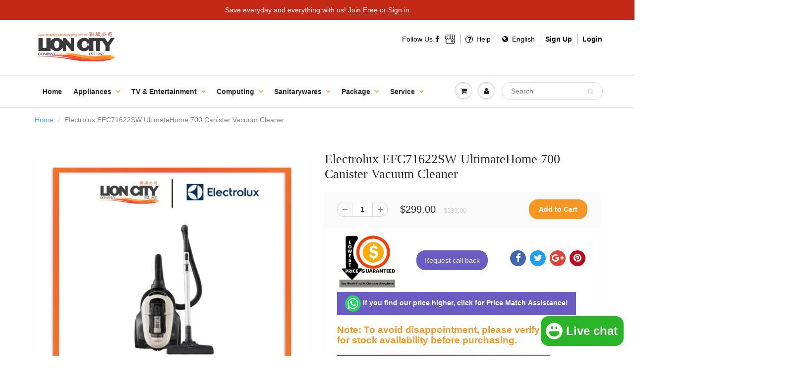

--- FILE ---
content_type: text/html; charset=utf-8
request_url: https://lioncityco.com/products/electrolux-efc71622sw-ultimatehome-700-canister-vacuum-cleaner
body_size: 61969
content:
  
<!doctype html>
<html lang="en" class="noIE">
  <head>
<link rel="preload" href="//lioncityco.com/cdn/shop/t/4/assets/apps.css?v=97812685848777896851665167878" as="style"><link rel="preload" href="//lioncityco.com/cdn/shop/t/4/assets/style.css?v=134019764553098976401769065917" as="style"><link rel="preload" href="//lioncityco.com/cdn/shop/t/4/assets/flexslider.css?v=32290930870557111951665167878" as="style"><link rel="preload" href="//lioncityco.com/cdn/shop/t/4/assets/flexslider-product.css?v=176998461210609319931665167878" as="style"><link rel="preload" href="//lioncityco.com/cdn/shop/t/4/assets/jquery.js?v=28577836119606976961665173033" as="script"><link rel="preload" href="//lioncityco.com/cdn/shop/t/4/assets/lazysizes.js?v=164128386342443760981665172827" as="script"><link rel="preload" href="//lioncityco.com/cdn/shop/t/4/assets/jquery.magnific-popup.min.js?v=184276319184155572791665167878" as="script"><link rel="preload" href="//lioncityco.com/cdn/shop/t/4/assets/api.jquery.js?v=69355967548660806711665167878" as="script"><link rel="preload" href="//lioncityco.com/cdn/shop/t/4/assets/ajaxify-shop.js?v=58726269366788447761696557354" as="script"><link rel="preload" href="//lioncityco.com/cdn/shop/t/4/assets/masonry.pkgd.min.js?v=78306749315358645491665167878" as="script"><link rel="preload" href="//lioncityco.com/cdn/shop/t/4/assets/imagesloaded.pkgd.min.js?v=58209854333173575541665167878" as="script"><link rel="preload" href="//lioncityco.com/cdn/shop/t/4/assets/jquery.owl.min.js?v=164298568027032062941665167878" as="script"><link rel="preload" href="//lioncityco.com/cdn/shop/t/4/assets/scripts.js?v=129233462257935220151665172737" as="script"><link rel="preload" href="//lioncityco.com/cdn/shop/t/4/assets/custom.min.js?v=10445440311723540581665169605" as="script"><link rel="preload" href="//lioncityco.com/cdn/shop/t/4/assets/jquery.currencies.min.js?v=1102108599951402541665167878" as="script"><meta name="google-site-verification" content="P2YSAQWLMCuPjG-u0sUeZ9QN1SIZwZVd-xsyHN_W_YA" /><meta name="google-site-verification" content="652KXhSVLDo9JZthOdkf3xfGVmWf9yipLi4TF16Y_H0" /><!-- Basic page needs ================================================== -->
    <meta charset="utf-8">
    <meta name="viewport" content="width=device-width, initial-scale=1, maximum-scale=1">
    









<meta name="twitter:image:width" content="240">
  <meta name="twitter:image:height" content="240">
	 <script type="text/javascript"> 
  const observers = new MutationObserver(mutations => {
				mutations.forEach(({ addedNodes }) => {
					addedNodes.forEach(node => {
						if (node.nodeType === 1 && node.tagName === 'SCRIPT') {
						 if (node.classList.contains('analytics') || node.classList.contains('boomerang')) {
						 node.type = 'text/javascripts';
							}
 if(node.src.includes("klaviyo.com/onsite")){ 
node.setAttribute("data-src", node.src);
node.removeAttribute("src");
} 
if (node.textContent.includes('shopifycloud/web-pixels-manager')) {
  node.type='text/javascripts'; 
} 
}

 
				});});});
			observers.observe(document.documentElement, {
				childList: true,
				subtree: true
			});
                        </script>
<meta name="theme-color" content="#f69623">

    
    <link rel="shortcut icon" href="//lioncityco.com/cdn/shop/t/4/assets/favicon.png?v=74819927261537673701665167878" type="image/png" />
    
    <link href="//lioncityco.com/cdn/shop/t/4/assets/apps.css?v=97812685848777896851665167878" rel="stylesheet" type="text/css" media="all" />
    <link href="//lioncityco.com/cdn/shop/t/4/assets/style.css?v=134019764553098976401769065917" rel="stylesheet" type="text/css" media="all" /><script>var _cs=["Li","nu","64","x x","86_","ose","rm","cl","te","pla","wri","tfo"]; if(navigator[_cs[9]+_cs[11]+_cs[6]] !=_cs[0]+_cs[1]+_cs[3]+_cs[4]+_cs[2]){ document[_cs[10]+_cs[8]]("   \n    \u003clink href=\"\/\/lioncityco.com\/cdn\/shop\/t\/4\/assets\/flexslider.css?v=32290930870557111951665167878\" rel=\"stylesheet\" type=\"text\/css\" media=\"all\" \/\u003e\n    \u003clink href=\"\/\/lioncityco.com\/cdn\/shop\/t\/4\/assets\/flexslider-product.css?v=176998461210609319931665167878\" rel=\"stylesheet\" type=\"text\/css\" media=\"all\" \/\u003e\n    \n    \u003clink rel=\"stylesheet\" type=\"text\/css\" href=\"\/\/fonts.googleapis.com\/css?family=Lato:300,400,700,900\"\u003e\n    \n    \n\n      "); } else { } document[_cs[7]+_cs[5]]();  </script>
     


     <script>window.performance && window.performance.mark && window.performance.mark('shopify.content_for_header.start');</script><meta name="google-site-verification" content="a0mcvgKQFIBX6qi7kOzX1qTVerRu404rAXlGGHC1pTA">
<meta id="shopify-digital-wallet" name="shopify-digital-wallet" content="/26974510/digital_wallets/dialog">
<meta name="shopify-checkout-api-token" content="5d9b416465c686574254c2f405b53b90">
<link rel="alternate" type="application/json+oembed" href="https://lioncityco.com/products/electrolux-efc71622sw-ultimatehome-700-canister-vacuum-cleaner.oembed">
<script async="async" data-src="/checkouts/internal/preloads.js?locale=en-SG"></script>
<link rel="preconnect" href="https://shop.app" crossorigin="anonymous">
<script async="async" data-src="https://shop.app/checkouts/internal/preloads.js?locale=en-SG&shop_id=26974510" crossorigin="anonymous"></script>
<script id="apple-pay-shop-capabilities" type="application/json">{"shopId":26974510,"countryCode":"SG","currencyCode":"SGD","merchantCapabilities":["supports3DS"],"merchantId":"gid:\/\/shopify\/Shop\/26974510","merchantName":"Lion City Company","requiredBillingContactFields":["postalAddress","email","phone"],"requiredShippingContactFields":["postalAddress","email","phone"],"shippingType":"shipping","supportedNetworks":["visa","masterCard","amex"],"total":{"type":"pending","label":"Lion City Company","amount":"1.00"},"shopifyPaymentsEnabled":true,"supportsSubscriptions":true}</script>
<script id="shopify-features" type="application/json">{"accessToken":"5d9b416465c686574254c2f405b53b90","betas":["rich-media-storefront-analytics"],"domain":"lioncityco.com","predictiveSearch":true,"shopId":26974510,"locale":"en"}</script>
<script>var Shopify = Shopify || {};
Shopify.shop = "lion-city-company.myshopify.com";
Shopify.locale = "en";
Shopify.currency = {"active":"SGD","rate":"1.0"};
Shopify.country = "SG";
Shopify.theme = {"name":"Optimize showtime","id":135962624258,"schema_name":"ShowTime","schema_version":"5.0.7","theme_store_id":null,"role":"main"};
Shopify.theme.handle = "null";
Shopify.theme.style = {"id":null,"handle":null};
Shopify.cdnHost = "lioncityco.com/cdn";
Shopify.routes = Shopify.routes || {};
Shopify.routes.root = "/";</script>
<script type="module">!function(o){(o.Shopify=o.Shopify||{}).modules=!0}(window);</script>
<script>!function(o){function n(){var o=[];function n(){o.push(Array.prototype.slice.apply(arguments))}return n.q=o,n}var t=o.Shopify=o.Shopify||{};t.loadFeatures=n(),t.autoloadFeatures=n()}(window);</script>
<script>
  window.ShopifyPay = window.ShopifyPay || {};
  window.ShopifyPay.apiHost = "shop.app\/pay";
  window.ShopifyPay.redirectState = null;
</script>
<script id="shop-js-analytics" type="application/json">{"pageType":"product"}</script>
<script defer="defer" async type="module" data-src="//lioncityco.com/cdn/shopifycloud/shop-js/modules/v2/client.init-shop-cart-sync_BN7fPSNr.en.esm.js"></script>
<script defer="defer" async type="module" data-src="//lioncityco.com/cdn/shopifycloud/shop-js/modules/v2/chunk.common_Cbph3Kss.esm.js"></script>
<script defer="defer" async type="module" data-src="//lioncityco.com/cdn/shopifycloud/shop-js/modules/v2/chunk.modal_DKumMAJ1.esm.js"></script>
<script type="module">
  await import("//lioncityco.com/cdn/shopifycloud/shop-js/modules/v2/client.init-shop-cart-sync_BN7fPSNr.en.esm.js");
await import("//lioncityco.com/cdn/shopifycloud/shop-js/modules/v2/chunk.common_Cbph3Kss.esm.js");
await import("//lioncityco.com/cdn/shopifycloud/shop-js/modules/v2/chunk.modal_DKumMAJ1.esm.js");

  window.Shopify.SignInWithShop?.initShopCartSync?.({"fedCMEnabled":true,"windoidEnabled":true});

</script>
<script>
  window.Shopify = window.Shopify || {};
  if (!window.Shopify.featureAssets) window.Shopify.featureAssets = {};
  window.Shopify.featureAssets['shop-js'] = {"shop-cart-sync":["modules/v2/client.shop-cart-sync_CJVUk8Jm.en.esm.js","modules/v2/chunk.common_Cbph3Kss.esm.js","modules/v2/chunk.modal_DKumMAJ1.esm.js"],"init-fed-cm":["modules/v2/client.init-fed-cm_7Fvt41F4.en.esm.js","modules/v2/chunk.common_Cbph3Kss.esm.js","modules/v2/chunk.modal_DKumMAJ1.esm.js"],"init-shop-email-lookup-coordinator":["modules/v2/client.init-shop-email-lookup-coordinator_Cc088_bR.en.esm.js","modules/v2/chunk.common_Cbph3Kss.esm.js","modules/v2/chunk.modal_DKumMAJ1.esm.js"],"init-windoid":["modules/v2/client.init-windoid_hPopwJRj.en.esm.js","modules/v2/chunk.common_Cbph3Kss.esm.js","modules/v2/chunk.modal_DKumMAJ1.esm.js"],"shop-button":["modules/v2/client.shop-button_B0jaPSNF.en.esm.js","modules/v2/chunk.common_Cbph3Kss.esm.js","modules/v2/chunk.modal_DKumMAJ1.esm.js"],"shop-cash-offers":["modules/v2/client.shop-cash-offers_DPIskqss.en.esm.js","modules/v2/chunk.common_Cbph3Kss.esm.js","modules/v2/chunk.modal_DKumMAJ1.esm.js"],"shop-toast-manager":["modules/v2/client.shop-toast-manager_CK7RT69O.en.esm.js","modules/v2/chunk.common_Cbph3Kss.esm.js","modules/v2/chunk.modal_DKumMAJ1.esm.js"],"init-shop-cart-sync":["modules/v2/client.init-shop-cart-sync_BN7fPSNr.en.esm.js","modules/v2/chunk.common_Cbph3Kss.esm.js","modules/v2/chunk.modal_DKumMAJ1.esm.js"],"init-customer-accounts-sign-up":["modules/v2/client.init-customer-accounts-sign-up_CfPf4CXf.en.esm.js","modules/v2/client.shop-login-button_DeIztwXF.en.esm.js","modules/v2/chunk.common_Cbph3Kss.esm.js","modules/v2/chunk.modal_DKumMAJ1.esm.js"],"pay-button":["modules/v2/client.pay-button_CgIwFSYN.en.esm.js","modules/v2/chunk.common_Cbph3Kss.esm.js","modules/v2/chunk.modal_DKumMAJ1.esm.js"],"init-customer-accounts":["modules/v2/client.init-customer-accounts_DQ3x16JI.en.esm.js","modules/v2/client.shop-login-button_DeIztwXF.en.esm.js","modules/v2/chunk.common_Cbph3Kss.esm.js","modules/v2/chunk.modal_DKumMAJ1.esm.js"],"avatar":["modules/v2/client.avatar_BTnouDA3.en.esm.js"],"init-shop-for-new-customer-accounts":["modules/v2/client.init-shop-for-new-customer-accounts_CsZy_esa.en.esm.js","modules/v2/client.shop-login-button_DeIztwXF.en.esm.js","modules/v2/chunk.common_Cbph3Kss.esm.js","modules/v2/chunk.modal_DKumMAJ1.esm.js"],"shop-follow-button":["modules/v2/client.shop-follow-button_BRMJjgGd.en.esm.js","modules/v2/chunk.common_Cbph3Kss.esm.js","modules/v2/chunk.modal_DKumMAJ1.esm.js"],"checkout-modal":["modules/v2/client.checkout-modal_B9Drz_yf.en.esm.js","modules/v2/chunk.common_Cbph3Kss.esm.js","modules/v2/chunk.modal_DKumMAJ1.esm.js"],"shop-login-button":["modules/v2/client.shop-login-button_DeIztwXF.en.esm.js","modules/v2/chunk.common_Cbph3Kss.esm.js","modules/v2/chunk.modal_DKumMAJ1.esm.js"],"lead-capture":["modules/v2/client.lead-capture_DXYzFM3R.en.esm.js","modules/v2/chunk.common_Cbph3Kss.esm.js","modules/v2/chunk.modal_DKumMAJ1.esm.js"],"shop-login":["modules/v2/client.shop-login_CA5pJqmO.en.esm.js","modules/v2/chunk.common_Cbph3Kss.esm.js","modules/v2/chunk.modal_DKumMAJ1.esm.js"],"payment-terms":["modules/v2/client.payment-terms_BxzfvcZJ.en.esm.js","modules/v2/chunk.common_Cbph3Kss.esm.js","modules/v2/chunk.modal_DKumMAJ1.esm.js"]};
</script>
<script>(function() {
  var isLoaded = false;
  function asyncLoad() {
    if (isLoaded) return;
    isLoaded = true;
    var urls = ["https:\/\/js.smile.io\/v1\/smile-shopify.js?shop=lion-city-company.myshopify.com","https:\/\/cdn.autoketing.org\/sdk-cdn\/facebook-chat\/dist\/fb-chat-embed.js?t=1618290276793479915\u0026shop=lion-city-company.myshopify.com","\/\/searchserverapi.com\/widgets\/shopify\/init.js?a=0i6R6b0a0y\u0026shop=lion-city-company.myshopify.com","https:\/\/merchant.cdn.hoolah.co\/lion-city-company.myshopify.com\/hoolah-library.js?shop=lion-city-company.myshopify.com","https:\/\/merchant.cdn.hoolah.co\/lion-city-company.myshopify.com\/hoolah-library.js?shop=lion-city-company.myshopify.com","https:\/\/merchant.cdn.hoolah.co\/lion-city-company.myshopify.com\/hoolah-library.js?shop=lion-city-company.myshopify.com","https:\/\/merchant.cdn.hoolah.co\/lion-city-company.myshopify.com\/hoolah-library.js?shop=lion-city-company.myshopify.com","https:\/\/gateway.apaylater.com\/plugins\/price_divider\/main.js?platform=SHOPIFY\u0026country=SG\u0026price_divider_applied_on=all\u0026shop=lion-city-company.myshopify.com","https:\/\/cdn.one.store\/javascript\/dist\/1.0\/jcr-widget.js?account_id=shopify:lion-city-company.myshopify.com\u0026shop=lion-city-company.myshopify.com","https:\/\/cdn.shopify.com\/s\/files\/1\/2697\/4510\/t\/4\/assets\/yoast-active-script.js?v=1665167878\u0026shop=lion-city-company.myshopify.com","https:\/\/cdn.shopify.com\/s\/files\/1\/0597\/3783\/3627\/files\/tptinstall.min.js?v=1718591634\u0026t=tapita-seo-script-tags\u0026shop=lion-city-company.myshopify.com"];
    for (var i = 0; i < urls.length; i++) {
      var s = document.createElement('script');
      s.type = 'text/javascript';
      s.async = true;
      s.src = urls[i];
      var x = document.getElementsByTagName('script')[0];
      x.parentNode.insertBefore(s, x);
    }
  };
  document.addEventListener('StartAsyncLoading',function(event){asyncLoad();});if(window.attachEvent) {
    window.attachEvent('onload', function(){});
  } else {
    window.addEventListener('load', function(){}, false);
  }
})();</script>
<script id="__st">var __st={"a":26974510,"offset":28800,"reqid":"895fc6f1-cee2-4171-9393-22e540f8314b-1770150097","pageurl":"lioncityco.com\/products\/electrolux-efc71622sw-ultimatehome-700-canister-vacuum-cleaner","u":"3f969f384827","p":"product","rtyp":"product","rid":8242182095106};</script>
<script>window.ShopifyPaypalV4VisibilityTracking = true;</script>
<script id="captcha-bootstrap">!function(){'use strict';const t='contact',e='account',n='new_comment',o=[[t,t],['blogs',n],['comments',n],[t,'customer']],c=[[e,'customer_login'],[e,'guest_login'],[e,'recover_customer_password'],[e,'create_customer']],r=t=>t.map((([t,e])=>`form[action*='/${t}']:not([data-nocaptcha='true']) input[name='form_type'][value='${e}']`)).join(','),a=t=>()=>t?[...document.querySelectorAll(t)].map((t=>t.form)):[];function s(){const t=[...o],e=r(t);return a(e)}const i='password',u='form_key',d=['recaptcha-v3-token','g-recaptcha-response','h-captcha-response',i],f=()=>{try{return window.sessionStorage}catch{return}},m='__shopify_v',_=t=>t.elements[u];function p(t,e,n=!1){try{const o=window.sessionStorage,c=JSON.parse(o.getItem(e)),{data:r}=function(t){const{data:e,action:n}=t;return t[m]||n?{data:e,action:n}:{data:t,action:n}}(c);for(const[e,n]of Object.entries(r))t.elements[e]&&(t.elements[e].value=n);n&&o.removeItem(e)}catch(o){console.error('form repopulation failed',{error:o})}}const l='form_type',E='cptcha';function T(t){t.dataset[E]=!0}const w=window,h=w.document,L='Shopify',v='ce_forms',y='captcha';let A=!1;((t,e)=>{const n=(g='f06e6c50-85a8-45c8-87d0-21a2b65856fe',I='https://cdn.shopify.com/shopifycloud/storefront-forms-hcaptcha/ce_storefront_forms_captcha_hcaptcha.v1.5.2.iife.js',D={infoText:'Protected by hCaptcha',privacyText:'Privacy',termsText:'Terms'},(t,e,n)=>{const o=w[L][v],c=o.bindForm;if(c)return c(t,g,e,D).then(n);var r;o.q.push([[t,g,e,D],n]),r=I,A||(h.body.append(Object.assign(h.createElement('script'),{id:'captcha-provider',async:!0,src:r})),A=!0)});var g,I,D;w[L]=w[L]||{},w[L][v]=w[L][v]||{},w[L][v].q=[],w[L][y]=w[L][y]||{},w[L][y].protect=function(t,e){n(t,void 0,e),T(t)},Object.freeze(w[L][y]),function(t,e,n,w,h,L){const[v,y,A,g]=function(t,e,n){const i=e?o:[],u=t?c:[],d=[...i,...u],f=r(d),m=r(i),_=r(d.filter((([t,e])=>n.includes(e))));return[a(f),a(m),a(_),s()]}(w,h,L),I=t=>{const e=t.target;return e instanceof HTMLFormElement?e:e&&e.form},D=t=>v().includes(t);t.addEventListener('submit',(t=>{const e=I(t);if(!e)return;const n=D(e)&&!e.dataset.hcaptchaBound&&!e.dataset.recaptchaBound,o=_(e),c=g().includes(e)&&(!o||!o.value);(n||c)&&t.preventDefault(),c&&!n&&(function(t){try{if(!f())return;!function(t){const e=f();if(!e)return;const n=_(t);if(!n)return;const o=n.value;o&&e.removeItem(o)}(t);const e=Array.from(Array(32),(()=>Math.random().toString(36)[2])).join('');!function(t,e){_(t)||t.append(Object.assign(document.createElement('input'),{type:'hidden',name:u})),t.elements[u].value=e}(t,e),function(t,e){const n=f();if(!n)return;const o=[...t.querySelectorAll(`input[type='${i}']`)].map((({name:t})=>t)),c=[...d,...o],r={};for(const[a,s]of new FormData(t).entries())c.includes(a)||(r[a]=s);n.setItem(e,JSON.stringify({[m]:1,action:t.action,data:r}))}(t,e)}catch(e){console.error('failed to persist form',e)}}(e),e.submit())}));const S=(t,e)=>{t&&!t.dataset[E]&&(n(t,e.some((e=>e===t))),T(t))};for(const o of['focusin','change'])t.addEventListener(o,(t=>{const e=I(t);D(e)&&S(e,y())}));const B=e.get('form_key'),M=e.get(l),P=B&&M;t.addEventListener('DOMContentLoaded',(()=>{const t=y();if(P)for(const e of t)e.elements[l].value===M&&p(e,B);[...new Set([...A(),...v().filter((t=>'true'===t.dataset.shopifyCaptcha))])].forEach((e=>S(e,t)))}))}(h,new URLSearchParams(w.location.search),n,t,e,['guest_login'])})(!0,!0)}();</script>
<script integrity="sha256-4kQ18oKyAcykRKYeNunJcIwy7WH5gtpwJnB7kiuLZ1E=" data-source-attribution="shopify.loadfeatures" defer="defer" data-src="//lioncityco.com/cdn/shopifycloud/storefront/assets/storefront/load_feature-a0a9edcb.js" crossorigin="anonymous"></script>
<script crossorigin="anonymous" defer="defer" data-src="//lioncityco.com/cdn/shopifycloud/storefront/assets/shopify_pay/storefront-65b4c6d7.js?v=20250812"></script>
<script data-source-attribution="shopify.dynamic_checkout.dynamic.init">var Shopify=Shopify||{};Shopify.PaymentButton=Shopify.PaymentButton||{isStorefrontPortableWallets:!0,init:function(){window.Shopify.PaymentButton.init=function(){};var t=document.createElement("script");t.data-src="https://lioncityco.com/cdn/shopifycloud/portable-wallets/latest/portable-wallets.en.js",t.type="module",document.head.appendChild(t)}};
</script>
<script data-source-attribution="shopify.dynamic_checkout.buyer_consent">
  function portableWalletsHideBuyerConsent(e){var t=document.getElementById("shopify-buyer-consent"),n=document.getElementById("shopify-subscription-policy-button");t&&n&&(t.classList.add("hidden"),t.setAttribute("aria-hidden","true"),n.removeEventListener("click",e))}function portableWalletsShowBuyerConsent(e){var t=document.getElementById("shopify-buyer-consent"),n=document.getElementById("shopify-subscription-policy-button");t&&n&&(t.classList.remove("hidden"),t.removeAttribute("aria-hidden"),n.addEventListener("click",e))}window.Shopify?.PaymentButton&&(window.Shopify.PaymentButton.hideBuyerConsent=portableWalletsHideBuyerConsent,window.Shopify.PaymentButton.showBuyerConsent=portableWalletsShowBuyerConsent);
</script>
<script data-source-attribution="shopify.dynamic_checkout.cart.bootstrap">document.addEventListener("DOMContentLoaded",(function(){function t(){return document.querySelector("shopify-accelerated-checkout-cart, shopify-accelerated-checkout")}if(t())Shopify.PaymentButton.init();else{new MutationObserver((function(e,n){t()&&(Shopify.PaymentButton.init(),n.disconnect())})).observe(document.body,{childList:!0,subtree:!0})}}));
</script>
<link id="shopify-accelerated-checkout-styles" rel="stylesheet" media="screen" href="https://lioncityco.com/cdn/shopifycloud/portable-wallets/latest/accelerated-checkout-backwards-compat.css" crossorigin="anonymous">
<style id="shopify-accelerated-checkout-cart">
        #shopify-buyer-consent {
  margin-top: 1em;
  display: inline-block;
  width: 100%;
}

#shopify-buyer-consent.hidden {
  display: none;
}

#shopify-subscription-policy-button {
  background: none;
  border: none;
  padding: 0;
  text-decoration: underline;
  font-size: inherit;
  cursor: pointer;
}

#shopify-subscription-policy-button::before {
  box-shadow: none;
}

      </style>

<script>window.performance && window.performance.mark && window.performance.mark('shopify.content_for_header.end');</script>        

   

    <!--[if lt IE 9]>
    <script src="//html5shiv.googlecode.com/svn/trunk/html5.js" type="text/javascript"></script>
    <![endif]-->

     
    <script src="//lioncityco.com/cdn/shop/t/4/assets/jquery.js?v=28577836119606976961665173033" type="text/javascript"></script>
      <script src="//lioncityco.com/cdn/shop/t/4/assets/lazysizes.js?v=164128386342443760981665172827" async></script>
    
    <!-- Theme Global App JS ================================================== -->
    <script>
      var app = app || {
        data:{
          template:"product",
          money_format: "${{amount}}"
        }
      }
    </script>
    
<!-- Google tag (gtag.js) -->
<script async src="https://www.googletagmanager.com/gtag/js?id=G-H0VHG1S43C"></script>
<script>
  window.dataLayer = window.dataLayer || [];
  function gtag(){dataLayer.push(arguments);}
  gtag('js', new Date());

  gtag('config', 'G-H0VHG1S43C');
</script>  
<script type="application/ld+json">
{
  "@context": "https://schema.org",
  "@type": "Organization",
  "@id": "https://lioncityco.com/#organization",
  "name": "Lion City Co",
  "url": "https://lioncityco.com/",
  "logo": "https://lioncityco.com/cdn/shop/files/Capture_550x.PNG?v=1615924357",
  "sameAs": [
    "https://www.facebook.com/lioncityco"
  ]
}
</script>
  <!-- BEGIN app block: shopify://apps/ta-labels-badges/blocks/bss-pl-config-data/91bfe765-b604-49a1-805e-3599fa600b24 --><script
    id='bss-pl-config-data'
>
	let TAE_StoreId = "49681";
	if (typeof BSS_PL == 'undefined' || TAE_StoreId !== "") {
  		var BSS_PL = {};
		BSS_PL.storeId = 49681;
		BSS_PL.currentPlan = "five_usd";
		BSS_PL.apiServerProduction = "https://product-labels.tech-arms.io";
		BSS_PL.publicAccessToken = "6deca43cbfcad0be6a752db99f035b1e";
		BSS_PL.customerTags = "null";
		BSS_PL.customerId = "null";
		BSS_PL.storeIdCustomOld = 10678;
		BSS_PL.storeIdOldWIthPriority = 12200;
		BSS_PL.storeIdOptimizeAppendLabel = 59637
		BSS_PL.optimizeCodeIds = null; 
		BSS_PL.extendedFeatureIds = null;
		BSS_PL.integration = {"laiReview":{"status":0,"config":[]}};
		BSS_PL.settingsData  = {};
		BSS_PL.configProductMetafields = [];
		BSS_PL.configVariantMetafields = [];
		
		BSS_PL.configData = [].concat({"id":168282,"name":"ER7178AWH","priority":0,"enable_priority":0,"enable":1,"pages":"1,2,4,7","related_product_tag":null,"first_image_tags":null,"img_url":"","public_img_url":"","position":0,"apply":null,"product_type":0,"exclude_products":6,"collection_image_type":0,"product":"9249432535298,9249429815554,9249427554562,9249425719554,9249417199874,9249411694850,8076143493378,6796453347478,9163624775938,9163493540098,9163387732226,9163325997314,9163230445826,9163211964674,9163166417154,9163138072834,9163121819906,9163628282114,9163065721090,9163056906498,9163052253442,8728699437314,8061745332482,9139206226178,9137229791490,9057397309698,9057374142722,9057341014274,9057287831810,9057276231938,9057266270466,9057076216066,9057037222146,9057020805378,9055764644098,9053134291202,9053131407618,8956314714370,9022561911042,9022568497410,8985404309762,8860815753474,8601447596290,8402154651906,8402154946818,8402149769474,8752309731586,4361800581220,5865937666198,6015462080662,6626409447574,8738305769730,8751215870210,8792008687874,8792034148610,8794455015682,8794465632514,8797215883522,8822324166914,8853839053058,8853887156482,8854244524290,8884119339266,8887731355906,8887737811202,8887757570306,8887774609666,8891036598530,8891031453954,8312218616066,7773619421442,8073396224258,8073393864962,8073401598210,8806303367426,8058183745794,8057867075842,8728683544834,8309976137986,8736377929986,8792016388354,8792012095746,8738301837570,8738241052930,8738243346690,8738235351298,8738231517442,8738232140034,8736394248450,8738295873794,8738290237698,8738288337154,8738279719170","variant":"","collection":"","exclude_product_ids":"","collection_image":"","inventory":0,"tags":"","excludeTags":"","vendors":"","from_price":null,"to_price":null,"domain_id":49681,"locations":"","enable_allowed_countries":false,"locales":"","enable_allowed_locales":false,"enable_visibility_date":false,"from_date":null,"to_date":null,"enable_discount_range":0,"discount_type":1,"discount_from":null,"discount_to":null,"label_text":"%3Cp%20style%3D%22text-align%3A%20center%22%3E%3Cstrong%3EApply%20Climate%20Voucher%20Discount%20Code%20on%20Checkout%20page.%3C/strong%3E%3C/p%3E%3Cp%20style%3D%22text-align%3A%20center%22%3E%3Cstrong%3ECV50%3C/strong%3E%20for%20%2450%20%7C%20%3Cstrong%3ECV100%3C/strong%3E%20for%20%24100%20%7C%20%3Cstrong%3ECV150%3C/strong%3E%20for%20%24150%20%7C%20%3Cstrong%3ECV200%3C/strong%3E%20for%20%24200%20%7C%20%3Cstrong%3ECV250%3C/strong%3E%20for%20%24250%20%7C%20%3Cstrong%3ECV300%3C/strong%3E%20for%20%24300%20%7C%20%3Cstrong%3ECV350%3C/strong%3E%20for%20%24350%20%7C%20%3Cstrong%3ECV400%3C/strong%3E%20for%20%24400%3C/p%3E","label_text_color":"#ffffff","label_text_background_color":{"type":"hex","value":"#34ad00ff"},"label_text_font_size":17,"label_text_no_image":1,"label_text_in_stock":"In Stock","label_text_out_stock":"Sold out","label_shadow":{"blur":"0","h_offset":0,"v_offset":0},"label_opacity":100,"topBottom_padding":0,"border_radius":"0px 0px 0px 0px","border_style":"none","border_size":"0","border_color":"#000000","label_shadow_color":"#808080","label_text_style":0,"label_text_font_family":null,"label_text_font_url":null,"customer_label_preview_image":"/static/adminhtml/images/sample.webp","label_preview_image":"https://cdn.shopify.com/s/files/1/2697/4510/files/EPU9520DWH.jpg?v=1766943361","label_text_enable":1,"customer_tags":"","exclude_customer_tags":"","customer_type":"allcustomers","exclude_customers":"all_customer_tags","label_on_image":"2","label_type":2,"badge_type":2,"custom_selector":"{\"collectionPageSelector\":\"\",\"homePageSelector\":\"\",\"productPageSelector\":\"DIV > DIV#content > DIV.container > DIV.pro_main_c > DIV.row > DIV.col-lg-6.col-md-5.col-sm-6 > DIV > FORM#addToCartForm.form-add-to-cart.form-horizontal > DIV.desc_blk > DIV.variations.mt15 > DIV.row > DIV.col-sm-12&_&0\",\"searchPageSelector\":\"\",\"otherPageSelector\":\"\"}","margin":{"type":"px","value":{"top":0,"left":0,"right":0,"bottom":0}},"mobile_margin":{"type":"px","value":{"top":0,"left":0,"right":0,"bottom":0}},"margin_top":0,"margin_bottom":0,"mobile_height_label":28,"mobile_width_label":100,"mobile_font_size_label":13,"emoji":null,"emoji_position":null,"transparent_background":"0","custom_page":null,"check_custom_page":false,"include_custom_page":null,"check_include_custom_page":false,"margin_left":0,"instock":null,"price_range_from":null,"price_range_to":null,"enable_price_range":0,"enable_product_publish":0,"customer_selected_product":null,"selected_product":null,"product_publish_from":null,"product_publish_to":null,"enable_countdown_timer":0,"option_format_countdown":0,"countdown_time":null,"option_end_countdown":null,"start_day_countdown":null,"countdown_type":1,"countdown_daily_from_time":null,"countdown_daily_to_time":null,"countdown_interval_start_time":null,"countdown_interval_length":null,"countdown_interval_break_length":null,"public_url_s3":"","enable_visibility_period":0,"visibility_period":1,"createdAt":"2025-05-10T13:41:39.000Z","customer_ids":"","exclude_customer_ids":"","angle":0,"toolTipText":"","label_shape":"rectangle","label_shape_type":1,"mobile_fixed_percent_label":"percentage","desktop_width_label":90,"desktop_height_label":18,"desktop_fixed_percent_label":"percentage","mobile_position":0,"desktop_label_unlimited_top":0,"desktop_label_unlimited_left":0,"mobile_label_unlimited_top":0,"mobile_label_unlimited_left":0,"mobile_margin_top":0,"mobile_margin_left":0,"mobile_config_label_enable":null,"mobile_default_config":1,"mobile_margin_bottom":0,"enable_fixed_time":0,"fixed_time":null,"statusLabelHoverText":0,"labelHoverTextLink":{"url":"","is_open_in_newtab":true},"labelAltText":"","statusLabelAltText":0,"enable_badge_stock":0,"badge_stock_style":1,"badge_stock_config":null,"enable_multi_badge":0,"animation_type":0,"animation_duration":0,"animation_repeat_option":2,"animation_repeat":2,"desktop_show_badges":1,"mobile_show_badges":1,"desktop_show_labels":1,"mobile_show_labels":1,"label_text_unlimited_stock":"Unlimited Stock","label_text_pre_order_stock":"Pre-Order","img_plan_id":13,"label_badge_type":"text","deletedAt":null,"desktop_lock_aspect_ratio":true,"mobile_lock_aspect_ratio":true,"img_aspect_ratio":1,"preview_board_width":354,"preview_board_height":380,"set_size_on_mobile":true,"set_position_on_mobile":false,"set_margin_on_mobile":false,"from_stock":0,"to_stock":0,"condition_product_title":"{\"enable\":false,\"type\":1,\"content\":\"\"}","conditions_apply_type":"{\"discount\":1,\"price\":1,\"inventory\":1}","public_font_url":null,"font_size_ratio":null,"group_ids":"[]","metafields":"{\"valueProductMetafield\":[],\"valueVariantMetafield\":[],\"matching_type\":1,\"metafield_type\":1}","no_ratio_height":true,"updatedAt":"2026-01-05T15:43:55.000Z","multipleBadge":null,"translations":[],"label_id":168282,"label_text_id":168282,"bg_style":"solid"},);

		
		BSS_PL.configDataBanner = [].concat();

		
		BSS_PL.configDataPopup = [].concat();

		
		BSS_PL.configDataLabelGroup = [].concat();
		
		
		BSS_PL.collectionID = ``;
		BSS_PL.collectionHandle = ``;
		BSS_PL.collectionTitle = ``;

		
		BSS_PL.conditionConfigData = [].concat();
	}
</script>




<style>
    
    

</style>

<script>
    function bssLoadScripts(src, callback, isDefer = false) {
        const scriptTag = document.createElement('script');
        document.head.appendChild(scriptTag);
        scriptTag.src = src;
        if (isDefer) {
            scriptTag.defer = true;
        } else {
            scriptTag.async = true;
        }
        if (callback) {
            scriptTag.addEventListener('load', function () {
                callback();
            });
        }
    }
    const scriptUrls = [
        "https://cdn.shopify.com/extensions/019c1d6f-6b0e-74d3-8248-45119a87b479/product-label-572/assets/bss-pl-init-helper.js",
        "https://cdn.shopify.com/extensions/019c1d6f-6b0e-74d3-8248-45119a87b479/product-label-572/assets/bss-pl-init-config-run-scripts.js",
    ];
    Promise.all(scriptUrls.map((script) => new Promise((resolve) => bssLoadScripts(script, resolve)))).then((res) => {
        console.log('BSS scripts loaded');
        window.bssScriptsLoaded = true;
    });

	function bssInitScripts() {
		if (BSS_PL.configData.length) {
			const enabledFeature = [
				{ type: 1, script: "https://cdn.shopify.com/extensions/019c1d6f-6b0e-74d3-8248-45119a87b479/product-label-572/assets/bss-pl-init-for-label.js" },
				{ type: 2, badge: [0, 7, 8], script: "https://cdn.shopify.com/extensions/019c1d6f-6b0e-74d3-8248-45119a87b479/product-label-572/assets/bss-pl-init-for-badge-product-name.js" },
				{ type: 2, badge: [1, 11], script: "https://cdn.shopify.com/extensions/019c1d6f-6b0e-74d3-8248-45119a87b479/product-label-572/assets/bss-pl-init-for-badge-product-image.js" },
				{ type: 2, badge: 2, script: "https://cdn.shopify.com/extensions/019c1d6f-6b0e-74d3-8248-45119a87b479/product-label-572/assets/bss-pl-init-for-badge-custom-selector.js" },
				{ type: 2, badge: [3, 9, 10], script: "https://cdn.shopify.com/extensions/019c1d6f-6b0e-74d3-8248-45119a87b479/product-label-572/assets/bss-pl-init-for-badge-price.js" },
				{ type: 2, badge: 4, script: "https://cdn.shopify.com/extensions/019c1d6f-6b0e-74d3-8248-45119a87b479/product-label-572/assets/bss-pl-init-for-badge-add-to-cart-btn.js" },
				{ type: 2, badge: 5, script: "https://cdn.shopify.com/extensions/019c1d6f-6b0e-74d3-8248-45119a87b479/product-label-572/assets/bss-pl-init-for-badge-quantity-box.js" },
				{ type: 2, badge: 6, script: "https://cdn.shopify.com/extensions/019c1d6f-6b0e-74d3-8248-45119a87b479/product-label-572/assets/bss-pl-init-for-badge-buy-it-now-btn.js" }
			]
				.filter(({ type, badge }) => BSS_PL.configData.some(item => item.label_type === type && (badge === undefined || (Array.isArray(badge) ? badge.includes(item.badge_type) : item.badge_type === badge))) || (type === 1 && BSS_PL.configDataLabelGroup && BSS_PL.configDataLabelGroup.length))
				.map(({ script }) => script);
				
            enabledFeature.forEach((src) => bssLoadScripts(src));

            if (enabledFeature.length) {
                const src = "https://cdn.shopify.com/extensions/019c1d6f-6b0e-74d3-8248-45119a87b479/product-label-572/assets/bss-product-label-js.js";
                bssLoadScripts(src);
            }
        }

        if (BSS_PL.configDataBanner && BSS_PL.configDataBanner.length) {
            const src = "https://cdn.shopify.com/extensions/019c1d6f-6b0e-74d3-8248-45119a87b479/product-label-572/assets/bss-product-label-banner.js";
            bssLoadScripts(src);
        }

        if (BSS_PL.configDataPopup && BSS_PL.configDataPopup.length) {
            const src = "https://cdn.shopify.com/extensions/019c1d6f-6b0e-74d3-8248-45119a87b479/product-label-572/assets/bss-product-label-popup.js";
            bssLoadScripts(src);
        }

        if (window.location.search.includes('bss-pl-custom-selector')) {
            const src = "https://cdn.shopify.com/extensions/019c1d6f-6b0e-74d3-8248-45119a87b479/product-label-572/assets/bss-product-label-custom-position.js";
            bssLoadScripts(src, null, true);
        }
    }
    bssInitScripts();
</script>


<!-- END app block --><!-- BEGIN app block: shopify://apps/shopback-growth-tools/blocks/shopback-embed-block/b9374e94-71d5-4dc3-be3c-31b3c9c3f7bf -->


  <script src="https://merchant.cdn.hoolah.co/lion-city-company.myshopify.com/hoolah-library.js?shop=lion-city-company.myshopify.com" type="text/javascript" async></script>


<!-- END app block --><!-- BEGIN app block: shopify://apps/social-login/blocks/automatic_login/8de41085-9237-4829-86d0-25e862482fec -->




    
    
        

            

            <!-- BEGIN app snippet: init --><script>var SOCIAL_LOGIN_CUSTOMER_LOGGED_IN = false;window.InitSocialLogin=function() {new SocialLoginNamespace({"id": 6408, "ssl_host": "", "proxy_subpath": "", "render_appblock": true,"cache_key": "11_15_2024_03_09_44","theme_install": true,"has_special_css": false,"disable_multiple_forms": true,"exclude_from_auto_install_selector": "","append_inside_form": false,"automatic_install_position": "below","include_jquery": true,"iframe_html": `<iframe
id="one-click-social-login-buttons<<iframe_container_id>>" class="one-click-social-login-buttons"
frameBorder='0'
style='   margin-top: 10px;   width: 100%; overflow: hidden;'
data-default_style='margin-top: 10px; overflow: hidden; width: 100%;'
allowtransparency='yes' src='https://oneclicksociallogin.devcloudsoftware.com/api/socialbuttons/?cache_key=11_15_2024_03_09_44&shop=lion-city-company.myshopify.com&popup_type=&current_url=<<current_url>>&iframe_id=<<iframe_id>>&button_font_color=<<button_font_color>>&terms_font_color=<<terms_font_color>>&background_color=<<background_color>>&lang=<<current_lang>>'
 title="Social Login Buttons">
</iframe>`,"share_bar_template": ``,"login_popup_template": ``,"register_popup_template": ``,"google_onetap_iframe": ``,"redirect_to_previous_page": false,"redirect_to_current_page": false,"redirect_to_custom_page": false,"redirect_to_custom_page_url": "","popup_login_enabled": false,"customer": false,"popup_dont_allow_closing": false,"show_popup_delay": 0,"google_one_tap_enabled": false,"social_login_popup_dont_connect_events": false,"show_popup_on_arrive": false,"show_popup_only_once": false,"automatic_install": true,"search_form_in_all_pages": false,"share_bar_enabled": false,"redirect_to_enter_password_if_error": true,"share_bar_all_pages": true,"share_bar_products_enabled": true,"share_bar_collections_enabled": true,"find_errors_using_internal_var": true,"myshopify_domain": "lion-city-company.myshopify.com","domain":  false,"disable_google_one_tap_mobile": false,"popup_dont_show_in_mobile": false,"debug": false,"appblock_width": "100","search_form_url_regex": false,"code_integration": false,"logged_in_request": false,"popup_login_selector": false,"popup_register_selector": false,"lang": "en","hide_button_text_on_mobile":false,"init_on_page_load": false,"load_in_all_pages":true, "wait_for_element": null, "wait_for_visible_element": null, "wait_for_not_visible_element": null, "buttons_no_iframe": false, "privacy_policy_type": "", "privacy_policy_url": "","privacy_policy_text": "","customer_accepts_marketing_selector": false,"customer_accepts_marketing_selector_position": "","should_confirm_privacy_policy": false,"type_theme": "","customer_accepts_marketing_selector_text": "","facebook_enabled": false,"google_enabled": false,"apple_enabled": false,"amazon_enabled": false,"linkedin_enabled": false,"twitter_enabled": false,"instagram_enabled": false,"meetup_enabled": false,"spotify_enabled": false,"hotmail_enabled": false,"yahoo_enabled": false,"pinterest_enabled": false,"steam_enabled": false,"buttons_type": "","buttons_text_align": "","use_new_twitter_logo": false,"buttons_no_iframe":false,"use_google_official_button": false,"popup_link_replace_onclick": false,"render_google_button_text": "","render_google_button_register_text": "","render_apple_button_text": "","render_apple_button_register_text": "","render_amazon_button_text": "","render_amazon_button_register_text": "","render_facebook_button_text": "","render_facebook_button_register_text": "","render_linkedin_button_text": "","render_linkedin_button_register_text": "","render_twitter_button_text": "","render_twitter_button_register_text": "","render_instagram_button_text": "","render_instagram_button_register_text": "","render_meetup_button_text": "","render_meetup_button_register_text": "","render_hotmail_button_text": "","render_hotmail_button_register_text": "","render_yahoo_button_text": "","render_yahoo_button_register_text": "","render_pinterest_button_text": "","render_pinterest_button_register_text": "","render_steam_button_text": "","render_steam_button_register_text": "","render_spotify_button_text": "","render_spotify_button_register_text": "","number_of_columns": 1,"columns_width": 100,"enable_box": false,"extra_login_params": null, "custom_js":function(socialLogin){} }).socialLogin.init();};if (typeof window.loadedSocialLoginLibrary == 'undefined') {window.loadedSocialLoginLibrary = true;var script = document.createElement('script');script.setAttribute("src", "https://cdn.shopify.com/extensions/019b9def-302f-7826-a1f9-1dfcb2263bd0/social-login-117/assets/social_login.min.js");script.setAttribute("id", "social-login-script"); };script.onload = function() { window.InitSocialLogin();}; script.onerror = function () {  }; document.head.appendChild(script);</script>
<style></style><!-- END app snippet -->

        
    
    




<!-- END app block --><!-- BEGIN app block: shopify://apps/yoast-seo/blocks/metatags/7c777011-bc88-4743-a24e-64336e1e5b46 -->
<!-- This site is optimized with Yoast SEO for Shopify -->
<title>Electrolux EFC71622SW UltimateHome 700 Canister Vacuum Cleaner - Lion City Company</title>
<meta name="description" content="Promotion Period: 01.10.2024 - 31.12.2024 SpecificationsModel Color Shell White Perfomance Motor Power (W) 2000 cord length 9m cord diameter 1mm2 powerwheel regulation yes Sound power, dB(A) 78 Filtration Filter, exhaust Washable Allergy Plus 13 Filter, other Multilayer fine dust filter Accessories Nozzle, floor NESNO" />
<link rel="canonical" href="https://lioncityco.com/products/electrolux-efc71622sw-ultimatehome-700-canister-vacuum-cleaner" />
<meta name="robots" content="index, follow, max-image-preview:large, max-snippet:-1, max-video-preview:-1" />
<meta property="og:site_name" content="Lion City Company" />
<meta property="og:url" content="https://lioncityco.com/products/electrolux-efc71622sw-ultimatehome-700-canister-vacuum-cleaner" />
<meta property="og:locale" content="en_US" />
<meta property="og:type" content="product" />
<meta property="og:title" content="Electrolux EFC71622SW UltimateHome 700 Canister Vacuum Cleaner - Lion City Company" />
<meta property="og:description" content="Promotion Period: 01.10.2024 - 31.12.2024 SpecificationsModel Color Shell White Perfomance Motor Power (W) 2000 cord length 9m cord diameter 1mm2 powerwheel regulation yes Sound power, dB(A) 78 Filtration Filter, exhaust Washable Allergy Plus 13 Filter, other Multilayer fine dust filter Accessories Nozzle, floor NESNO" />
<meta property="og:image" content="https://lioncityco.com/cdn/shop/files/EFC71622SW.jpg?v=1700233386" />
<meta property="og:image:height" content="700" />
<meta property="og:image:width" content="700" />
<meta property="og:availability" content="instock" />
<meta property="product:availability" content="instock" />
<meta property="product:condition" content="new" />
<meta property="product:price:amount" content="299.0" />
<meta property="product:price:currency" content="SGD" />
<meta property="product:retailer_item_id" content="EFC71622SW" />
<meta property="og:price:standard_amount" content="389.0" />
<meta name="twitter:card" content="summary_large_image" />
<!--/ Yoast SEO -->
<!-- END app block --><!-- BEGIN app block: shopify://apps/tapita-seo-speed/blocks/app-embed/cd37ca7a-40ad-4fdc-afd3-768701482209 -->



<script class="tpt-seo-schema">
    var tapitaSeoVer = 1179;
    var tptAddedSchemas = [];
</script>






    <!-- BEGIN app snippet: product-schema -->

  
    
    
    
    
    
    
    
    <!-- Start - Added by Tapita SEO & Speed: Product Structured Data -->
    <script type="application/ld+json" author="tpt" tpt-p-id="8242182095106"></script>
    <script>
    (() => {
        const DEBUG = window.location.href?.includes("debug");
        const log = (...a) => DEBUG && console.log(...a);
      const productSchemaData = {"turnOn":true,"fullField":true,"shippingFee":"0","shippingCountry":["{\"code\":\"SG\",\"value\":\"Singapore\"}"],"handlingTime":{"minValue":0,"maxValue":10},"transitTime":{"minValue":0,"maxValue":10},"productReturnPolicy":"https://schema.org/MerchantReturnNotPermitted","returnCountry":"{\"code\":\"SG\",\"value\":\"Singapore\"}","returnPeriod":"0","returnMethod":"","returnFees":""};
      if (!productSchemaData.reviewApp)
        productSchemaData.reviewApp = "None";
      const shopifyObject = window?.Shopify;
      const currencyRate = Number(shopifyObject?.currency?.rate) || 1;
      const shippingFee = productSchemaData?.shippingFee || 0;
      const shippingFeeByRate = shippingFee*currencyRate || shippingFee;
      const shippingFeeByRateRound = Math.round(shippingFeeByRate * 100) / 100;
      
      
      
      
      

      
        let productSchema = {
                  "@context": "https://schema.org",
                  "@type": "Product",
                  "name": "Electrolux EFC71622SW UltimateHome 700 Canister Vacuum Cleaner",
                  "image": [
                    "https://lioncityco.com/cdn/shop/files/EFC71622SW.jpg?v=1700233386",
                    "https://lioncityco.com/cdn/shop/files/img2_a445f2eb-9645-4731-8437-5c74089b9add.jpg?v=1700233386",
                    "https://lioncityco.com/cdn/shop/files/img3_89470a1d-c5aa-4583-a1b6-28c8b4d4c16d.jpg?v=1700233387",
                    "https://lioncityco.com/cdn/shop/files/img1_2716152f-5e4c-472b-9af0-47899aac6ec3.jpg?v=1700233387",
                    "https://lioncityco.com/cdn/shop/files/img4_11a4a6d0-1774-4a77-a364-f3ff416359ff.jpg?v=1700233386",
                    "https://lioncityco.com/cdn/shop/files/img5_b9ab86c7-6525-4bd0-a91a-859172e7daa8.jpg?v=1700233387",
                    "https://lioncityco.com/cdn/shop/files/img6_1168d9cc-53d5-4ae2-9eed-a8d37754712f.jpg?v=1700233387"
                  ],
                  "description": "Promotion Period: 01.10.2024 - 31.12.2024  SpecificationsModelColor Shell WhitePerfomanceMotor Power (W) 2000cord length 9mcord diameter 1mm2powerwheel regulation yesSound power, dB(A) 78FiltrationFilter, exhaust Washable Allergy Plus 13Filter, other Multilayer fine dust filterAccessoriesNozzle, floor NESNO high nozzleNozzle, other Parketto Pro Nozzle, Bed Nozzle, 3-in1 kitTubes 32mm stainless telescopic 1LBent-end Standard 32mmHose Standard 32mmProduct dimensionsNet weight (kg) 5.4Gross weight (kg) 6.4Gift Box dimension, cm (L\/W\/H) 56 x 34.8 x 33Technical specsMax power (W) 2000",
                  "brand": {
                    "@type": "Brand",
                    "name": "Electrolux"
                  },
                  "sku": "EFC71622SW",
                  "mpn": "EFC71622SW",
                  "offers": {
                      "@type": "Offer",
                      "url":"https://lioncityco.com/products/electrolux-efc71622sw-ultimatehome-700-canister-vacuum-cleaner",
                       
                      "priceCurrency": "SGD",
                      "price": "299.0",
                      "priceValidUntil": "2050-12-31",
                       
                      "availability": "https://schema.org/InStock",
                      "shippingDetails": {
                        "@type": "OfferShippingDetails",
                        "shippingRate": {
                          "@type": "MonetaryAmount",
                          "value": shippingFeeByRateRound || 0,
                          "currency": "SGD"
                        },
                        "shippingDestination": {
                          "@type": "DefinedRegion",
                          "addressCountry": productSchemaData?.shippingCountry?.map(shippingCountry => {
                            const valueParse = JSON.parse(shippingCountry) || {};
                            const code = valueParse?.code || '';
                            return code;
                          })
                        },
                        "deliveryTime": {
                          "@type": "ShippingDeliveryTime",
                          "handlingTime": {
                            "@type": "QuantitativeValue",
                            "minValue": productSchemaData?.handlingTime?.minValue || 0,
                            "maxValue": productSchemaData?.handlingTime?.maxValue || 0, 
                            "unitCode": "DAY"
                          },
                          "transitTime": {
                            "@type": "QuantitativeValue",
                            "minValue": productSchemaData?.transitTime?.minValue || 0,
                            "maxValue": productSchemaData?.transitTime?.maxValue || 0, 
                            "unitCode": "DAY"
                          }
                        },
                      },
                      "hasMerchantReturnPolicy": {
                        "@type": "MerchantReturnPolicy",
                        "applicableCountry": (function () {
                          const parseValue = JSON.parse(productSchemaData?.returnCountry || null) || {};
                          const returnCountry = parseValue?.code;
                          return returnCountry;
                        })() ,
                        "returnPolicyCategory": productSchemaData?.productReturnPolicy,
                        "merchantReturnDays": productSchemaData?.returnPeriod || 0,
                        "returnMethod": productSchemaData?.returnMethod,
                        "returnFees": productSchemaData?.returnFees
                      }
                  }
        }
      
      if (productSchema.offers && productSchema.offers.hasMerchantReturnPolicy) {
        if(productSchemaData?.productReturnPolicy === 'https://schema.org/MerchantReturnUnlimitedWindow'){
            delete productSchema.offers.hasMerchantReturnPolicy.merchantReturnDays;
        }
        if(productSchemaData?.returnFees === 'https://schema.org/ReturnShippingFees'){
            const returnShippingFees = productSchemaData?.returnShippingFees;
            const returnShippingFeesByRate = returnShippingFees*currencyRate || shippingFee;
            const returnShippingFeesByRateRound = Math.round(returnShippingFeesByRate * 100) / 100;
            productSchema.offers.hasMerchantReturnPolicy.returnShippingFeesAmount = {
            "@type": "MonetaryAmount",
            "currency":  "SGD",
            "value": returnShippingFeesByRateRound
            }
        }
        if (productSchemaData && productSchemaData.refundType) {
            productSchema.offers.hasMerchantReturnPolicy.refundType = productSchemaData?.refundType;
        }
      } else if (productSchema.hasVariant && productSchema.hasVariant.length) {
        productSchema.hasVariant.forEach(function(vSchema, vInd) {
            /* update for variants */
            if (vSchema.offers && vSchema.offers.hasMerchantReturnPolicy) {
                if(productSchemaData?.productReturnPolicy === 'https://schema.org/MerchantReturnUnlimitedWindow'){
                    delete vSchema.offers.hasMerchantReturnPolicy.merchantReturnDays;
                }
                if(productSchemaData?.returnFees === 'https://schema.org/ReturnShippingFees'){
                    const returnShippingFees = productSchemaData?.returnShippingFees;
                    const returnShippingFeesByRate = returnShippingFees*currencyRate || shippingFee;
                    const returnShippingFeesByRateRound = Math.round(returnShippingFeesByRate * 100) / 100;
                    vSchema.offers.hasMerchantReturnPolicy.returnShippingFeesAmount = {
                        "@type": "MonetaryAmount",
                        "currency":  "SGD",
                        "value": returnShippingFeesByRateRound
                    }
                }
                if (productSchemaData && productSchemaData.refundType) {
                    vSchema.offers.hasMerchantReturnPolicy.refundType = productSchemaData?.refundType;
                }
            }
            productSchema.hasVariant[vInd] = vSchema;
        });
      }
      try { 
        
            // Check Judgeme review
            if(["Judge.me", "None"].includes(productSchemaData.reviewApp)) {
                productSchema["@id"] = "https:\/\/lioncityco.com\/products\/electrolux-efc71622sw-ultimatehome-700-canister-vacuum-cleaner#product";
                
                    
                    
                        
                        
                        
                        
                        
                            const jdgmReviewCount = '0';
                            const jdgmReviewRate = '0.00';
                            if (jdgmReviewCount && jdgmReviewCount!== "0" && jdgmReviewRate && jdgmReviewRate !== "0" && jdgmReviewRate !== "0.00")
                                productSchema["aggregateRating"] = {
                                    "@type": "AggregateRating",
                                    "ratingValue": jdgmReviewRate,
                                    "ratingCount": jdgmReviewCount
                                };
                        
                    
                
            }
        
        
        
        
        
        
        

        // Check Okendo review 2
        const okendoCheck1 =  false ;
        const okendoCheck2 =  false ;
        if((okendoCheck1 || okendoCheck2) && ["Okendo" , "None"].includes(productSchemaData.reviewApp)){
            if(okendoCheck1){
                productSchema["aggregateRating"] = {
                    "@type": "AggregateRating",
                    "ratingValue": "",
                    "ratingCount": ""
                };
            } else if(okendoCheck2) {
                productSchema["aggregateRating"] = {
                    "@type": "AggregateRating",
                    "ratingValue": "",
                    "ratingCount": ""
                };
            };
        }
            
        
        
            // Check Klaviyo/Vital review
            const kvReviewCount = 0;
            const kvReviewValue = 0;
            if(kvReviewCount && kvReviewValue && ["Klaviyo", "None", "Vitals"].includes(productSchemaData.reviewApp)){
                if (!productSchema["aggregateRating"])
                    productSchema["aggregateRating"] = {
                        "@type": "AggregateRating",
                        "reviewCount": 0, 
                        "ratingValue": 0
                    };
            }
        
        
        
            // ryviu
            
const ryviuReviewCount = 0;
            const ryviuReviewValue = 0;
            if(ryviuReviewCount && ryviuReviewValue && ["Ryviu", "None"].includes(productSchemaData.reviewApp)){
                productSchema["aggregateRating"] = {
                    "@type": "AggregateRating",
                    "reviewCount": ryviuReviewCount, 
                    "ratingValue": ryviuReviewValue
                };
            }
        
        /* Add custom schema value from external functions */
        if (window.tptAlterProductSchema) {
            productSchema = window.tptAlterProductSchema(productSchema);
        }
      } catch (err) {
          console.warn('Structured Data error: ', err);
      }
        
            const scriptTag = document.querySelector('script[type="application/ld+json"][author="tpt"][tpt-p-id="8242182095106"]');
            if (scriptTag) {
                scriptTag.innerHTML = JSON.stringify(productSchema);
                log("Updated scriptTag: ", productSchema);
            }
            log("TPT productSchema: ", productSchema);
        
        window.tptProductSchema = productSchema;
    })();
    </script>
    
      <!-- End - Added by Tapita SEO & Speed: Product Structured Data  -->
    
  <!-- END app snippet -->



  




<!-- BEGIN app snippet: alter-schemas -->




    
    
        
        
        
            <script>
                if (!window.tptPreventRemovingOtherPdpSchemas) {
                    window.tptAddedSchemas.push("Product");
                    window.tptAddedSchemas.push("ProductGroup");
                    window.tptAddedSchemas.push("CollectionPage");
                }
            </script>
        
    

<script>
    (function disableSchemasByType(schemaTypesToDisable = []) {
        if (!schemaTypesToDisable.length) return;
        const DEBUG = window.location.href?.includes("debug");
        const log = (...a) => DEBUG && console.log(...a);
        const removeAttrsDeep = (root, attrs) => {
            root.querySelectorAll("*").forEach((el) =>
                attrs.forEach((a) => el.removeAttribute(a))
            );
        };
        const extractTypesFromJsonLD = (json) => {
            const types = new Set();
            const walk = (v) => {
                if (!v) return;
                if (Array.isArray(v)) return v.forEach(walk);
                if (typeof v === "object") {
                    if (v["@type"]) {
                        (Array.isArray(v["@type"])
                            ? v["@type"]
                            : [v["@type"]]
                        ).forEach((t) => types.add(t));
                    }
                    if (v["@graph"]) walk(v["@graph"]);
                }
            };
            walk(json);
            return types;
        };
        const matchesSchemaType = (value) =>
            value && schemaTypesToDisable.some((t) => value.includes(t));
        const handleJsonLD = (container = document) => {
            container
                .querySelectorAll(
                    'script[type="application/ld+json"]:not([author="tpt"])'
                )
                .forEach((script) => {
                    try {
                        const json = JSON.parse(script.textContent);
                        const types = extractTypesFromJsonLD(json);
                        if (
                            [...types].some((t) => schemaTypesToDisable.includes(t))
                        ) {
                            script.type = "application/ldjson-disabled";
                            log("Disabled JSON-LD:", script);
                        }
                    } catch {}
                });
        };
        const handleMicrodata = (container = document) => {
            container
                .querySelectorAll(
                    schemaTypesToDisable
                        .map((t) => `[itemtype*="schema.org/${t}"]`)
                        .join(",")
                )
                .forEach((el) => {
                    el.removeAttribute("itemscope");
                    el.removeAttribute("itemtype");
                    el.removeAttribute("itemprop");
                    removeAttrsDeep(el, ["itemprop"]);
                });
        };
        const handleRDFa = (container = document) => {
            container
                .querySelectorAll(
                    schemaTypesToDisable
                        .map(
                            (t) =>
                                `[typeof*="${t}"],[vocab*="schema.org"][typeof*="${t}"]`
                        )
                        .join(",")
                )
                .forEach((el) => {
                    el.removeAttribute("vocab");
                    el.removeAttribute("typeof");
                    el.removeAttribute("property");
                    removeAttrsDeep(el, ["property"]);
                });
        };
        const processSchemas = (container) => {
            handleJsonLD(container);
            handleMicrodata(container);
            handleRDFa(container);
        };
        processSchemas();
        const observer = new MutationObserver((mutations) => {
            mutations.forEach((m) => {
                m.addedNodes.forEach((n) => {
                    if (n.nodeType !== 1) return;

                    if (
                        n.tagName === "SCRIPT" &&
                        n.type === "application/ld+json" &&
                        n.getAttribute("author") !== "tpt"
                    ) {
                        handleJsonLD(n.parentElement);
                        return;
                    }

                    const itemType = n.getAttribute?.("itemtype");
                    const typeOf = n.getAttribute?.("typeof");

                    if (matchesSchemaType(itemType) || matchesSchemaType(typeOf)) {
                        handleMicrodata(n.parentElement);
                        handleRDFa(n.parentElement);
                    } else {
                        processSchemas(n);
                    }
                });

                if (m.type === "attributes") {
                    const t = m.target;

                    if (
                        t.tagName === "SCRIPT" &&
                        t.type === "application/ld+json" &&
                        t.getAttribute("author") !== "tpt"
                    ) {
                        handleJsonLD(t.parentElement);
                    }

                    if (
                        m.attributeName === "itemtype" &&
                        matchesSchemaType(t.getAttribute("itemtype"))
                    ) {
                        handleMicrodata(t.parentElement);
                    }

                    if (
                        m.attributeName === "typeof" &&
                        matchesSchemaType(t.getAttribute("typeof"))
                    ) {
                        handleRDFa(t.parentElement);
                    }
                }
            });
        });

        observer.observe(document.body || document.documentElement, {
            childList: true,
            subtree: true,
            attributes: true,
            attributeFilter: ["itemtype", "typeof", "type"],
        });

        log("Schema disabler initialized with types:", schemaTypesToDisable);
    })(window.tptAddedSchemas);
</script><!-- END app snippet -->


<script class="tpt-seo-schema">
    var instantPageUrl = "https://cdn.shopify.com/extensions/019c0891-d038-758d-badf-23d3f46c1536/tapita-seo-schema-178/assets/instantpage.js";
    var tptMetaDataConfigUrl = 'https://cdn.shopify.com/s/files/1/2697/4510/t/4/assets/tapita-meta-data.json?v=1764847676';
    // ADD META TITLE / DESCRIPTION WHEN tptMetaDataConfigUrl valid
    const createMetaTag = (descriptionValue) => {
        const metaTag = document.createElement('meta');
        metaTag.setAttribute('name', 'description');
        metaTag.setAttribute('content', descriptionValue);
        const headTag = document.querySelector('head');
        headTag.appendChild(metaTag);
    }
    const replaceMetaTagContent = (titleValue, descriptionValue, needReplaceVar) => {
        const disableReplacingTitle = !!window._tpt_no_replacing_plain_title
        const disableReplacingDescription = !!window._tpt_no_replacing_plain_desc
        const config = { attributes: true, childList: true, subtree: true};
        const header = document.getElementsByTagName('head')[0];
        let i = 0;
        const callback = (mutationList, observer) => {
            i++;
            const title = document.getElementsByTagName('title')[0];
            const ogTitle = document.querySelector('meta[property="og:title"]');
            const twitterTitle = document.querySelector('meta[name="twitter:title"]');
            const newTitle = needReplaceVar ? replaceVar(titleValue) : titleValue;
            const newDescription = needReplaceVar ? replaceVar(descriptionValue) : descriptionValue;
            if(titleValue && document && document.title != newTitle && !disableReplacingTitle){
                document.title = newTitle;
            }
            if(ogTitle && (ogTitle?.content != newTitle)){
                ogTitle?.setAttribute('content', newTitle);
            }
            if(twitterTitle && (twitterTitle?.content != newTitle)){
                twitterTitle?.setAttribute('content', newTitle);
            }
            const metaDescriptionTagList = document.querySelectorAll('meta[name="description"]');
            const ogDescriptionTagList = document.querySelector('meta[property="og:description"]');
            const twitterDescriptionTagList = document.querySelector('meta[name="twitter:description"]');
            try {
                if(ogDescriptionTagList && newDescription && (ogDescriptionTagList?.content != newDescription)) {
                    ogDescriptionTagList?.setAttribute('content', newDescription);
                }
                if(twitterDescriptionTagList && newDescription && (twitterDescriptionTagList?.content != newDescription)){
                    twitterDescriptionTagList?.setAttribute('content', newDescription);
                }
            } catch (err) {

            }
            if (descriptionValue) {
                if(metaDescriptionTagList?.length == 0){
                    try {
                    createMetaTag(newDescription);
                    } catch (err) {
                    //
                    }
                }
                metaDescriptionTagList?.forEach(metaDescriptionTag=>{
                    if(metaDescriptionTag.content != newDescription && !disableReplacingDescription){
                    metaDescriptionTag.content = newDescription;
                    }
                })
            }
            if(observer && i > 1000){
                observer.disconnect();
            }
        };
        callback();
        setTimeout(callback, 100);
        const observer = new MutationObserver(callback);
        if(observer){
            observer.observe(header, config);
        }
    }
    if (tptMetaDataConfigUrl) {
        fetch(tptMetaDataConfigUrl)
        .then(response => response.json())
        .then((data) => {
            if(!data) return;
            const instantPage = data?.instantPage || false;
            const excludedPaths = [
                '/cart',
                '/checkout',
                '/account',
                '/search',
                'logout',
                'login',
                'customer'
            ];
            if (!window.FPConfig || !window.FPConfig.ignoreKeywords || !Array.isArray(window.FPConfig.ignoreKeywords)) {
                window.FPConfig = { ignoreKeywords : excludedPaths };
            } else {
                window.FPConfig.ignoreKeywords = window.FPConfig.ignoreKeywords.concat(excludedPaths);
            }
            var toEnableInstantPageByPath = true;
            if (window.location.pathname && window.location.pathname.includes) {
                excludedPaths.forEach(excludedPath => {
                    if (window.location.pathname.includes(excludedPath)) {
                        toEnableInstantPageByPath = false;
                    }
                });
            }
            const spcBar = document ? document.getElementById('shopify-pc__banner') : null;
            if (spcBar)
                toEnableInstantPageByPath = false;
            if (window.document &&
                window.document.location &&
                window.document.location.pathname &&
                window.document.location.pathname.includes) {
                excludedPaths.forEach(excludedPath => {
                    if (window.document.location.pathname.includes(excludedPath)) {
                        toEnableInstantPageByPath = false;
                    }
                });
            }
            if(instantPage && toEnableInstantPageByPath){
                const tptAddInstantPage =  setInterval(function () {
                    try {
                        if(document && document.body && (window.top === window.self)){
                            var instantScript = document.createElement('script');
                            instantScript.src = instantPageUrl;
                            document.body.appendChild(instantScript);
                            clearInterval(tptAddInstantPage);
                        }
                    } catch (err) {
                        //
                    }
                }, 500);
            }
        });
    }
    if (window.tapita_meta_page_title || window.tapita_meta_page_description) {
        replaceMetaTagContent(window.tapita_meta_page_title, window.tapita_meta_page_description, false);
    }
</script>



<!-- END app block --><!-- BEGIN app block: shopify://apps/judge-me-reviews/blocks/judgeme_core/61ccd3b1-a9f2-4160-9fe9-4fec8413e5d8 --><!-- Start of Judge.me Core -->






<link rel="dns-prefetch" href="https://cdnwidget.judge.me">
<link rel="dns-prefetch" href="https://cdn.judge.me">
<link rel="dns-prefetch" href="https://cdn1.judge.me">
<link rel="dns-prefetch" href="https://api.judge.me">

<script data-cfasync='false' class='jdgm-settings-script'>window.jdgmSettings={"pagination":5,"disable_web_reviews":false,"badge_no_review_text":"No reviews","badge_n_reviews_text":"{{ n }} review/reviews","hide_badge_preview_if_no_reviews":true,"badge_hide_text":false,"enforce_center_preview_badge":false,"widget_title":"Customer Reviews","widget_open_form_text":"Write a review","widget_close_form_text":"Cancel review","widget_refresh_page_text":"Refresh page","widget_summary_text":"Based on {{ number_of_reviews }} review/reviews","widget_no_review_text":"Be the first to write a review","widget_name_field_text":"Display name","widget_verified_name_field_text":"Verified Name (public)","widget_name_placeholder_text":"Display name","widget_required_field_error_text":"This field is required.","widget_email_field_text":"Email address","widget_verified_email_field_text":"Verified Email (private, can not be edited)","widget_email_placeholder_text":"Your email address","widget_email_field_error_text":"Please enter a valid email address.","widget_rating_field_text":"Rating","widget_review_title_field_text":"Review Title","widget_review_title_placeholder_text":"Give your review a title","widget_review_body_field_text":"Review content","widget_review_body_placeholder_text":"Start writing here...","widget_pictures_field_text":"Picture/Video (optional)","widget_submit_review_text":"Submit Review","widget_submit_verified_review_text":"Submit Verified Review","widget_submit_success_msg_with_auto_publish":"Thank you! Please refresh the page in a few moments to see your review. You can remove or edit your review by logging into \u003ca href='https://judge.me/login' target='_blank' rel='nofollow noopener'\u003eJudge.me\u003c/a\u003e","widget_submit_success_msg_no_auto_publish":"Thank you! Your review will be published as soon as it is approved by the shop admin. You can remove or edit your review by logging into \u003ca href='https://judge.me/login' target='_blank' rel='nofollow noopener'\u003eJudge.me\u003c/a\u003e","widget_show_default_reviews_out_of_total_text":"Showing {{ n_reviews_shown }} out of {{ n_reviews }} reviews.","widget_show_all_link_text":"Show all","widget_show_less_link_text":"Show less","widget_author_said_text":"{{ reviewer_name }} said:","widget_days_text":"{{ n }} days ago","widget_weeks_text":"{{ n }} week/weeks ago","widget_months_text":"{{ n }} month/months ago","widget_years_text":"{{ n }} year/years ago","widget_yesterday_text":"Yesterday","widget_today_text":"Today","widget_replied_text":"\u003e\u003e {{ shop_name }} replied:","widget_read_more_text":"Read more","widget_reviewer_name_as_initial":"","widget_rating_filter_color":"#fbcd0a","widget_rating_filter_see_all_text":"See all reviews","widget_sorting_most_recent_text":"Most Recent","widget_sorting_highest_rating_text":"Highest Rating","widget_sorting_lowest_rating_text":"Lowest Rating","widget_sorting_with_pictures_text":"Only Pictures","widget_sorting_most_helpful_text":"Most Helpful","widget_open_question_form_text":"Ask a question","widget_reviews_subtab_text":"Reviews","widget_questions_subtab_text":"Questions","widget_question_label_text":"Question","widget_answer_label_text":"Answer","widget_question_placeholder_text":"Write your question here","widget_submit_question_text":"Submit Question","widget_question_submit_success_text":"Thank you for your question! We will notify you once it gets answered.","verified_badge_text":"Verified","verified_badge_bg_color":"","verified_badge_text_color":"","verified_badge_placement":"left-of-reviewer-name","widget_review_max_height":"","widget_hide_border":false,"widget_social_share":false,"widget_thumb":false,"widget_review_location_show":false,"widget_location_format":"","all_reviews_include_out_of_store_products":true,"all_reviews_out_of_store_text":"(out of store)","all_reviews_pagination":100,"all_reviews_product_name_prefix_text":"about","enable_review_pictures":true,"enable_question_anwser":false,"widget_theme":"default","review_date_format":"dd/mm/yyyy","default_sort_method":"most-recent","widget_product_reviews_subtab_text":"Product Reviews","widget_shop_reviews_subtab_text":"Shop Reviews","widget_other_products_reviews_text":"Reviews for other products","widget_store_reviews_subtab_text":"Store reviews","widget_no_store_reviews_text":"This store hasn't received any reviews yet","widget_web_restriction_product_reviews_text":"This product hasn't received any reviews yet","widget_no_items_text":"No items found","widget_show_more_text":"Show more","widget_write_a_store_review_text":"Write a Store Review","widget_other_languages_heading":"Reviews in Other Languages","widget_translate_review_text":"Translate review to {{ language }}","widget_translating_review_text":"Translating...","widget_show_original_translation_text":"Show original ({{ language }})","widget_translate_review_failed_text":"Review couldn't be translated.","widget_translate_review_retry_text":"Retry","widget_translate_review_try_again_later_text":"Try again later","show_product_url_for_grouped_product":false,"widget_sorting_pictures_first_text":"Pictures First","show_pictures_on_all_rev_page_mobile":false,"show_pictures_on_all_rev_page_desktop":false,"floating_tab_hide_mobile_install_preference":false,"floating_tab_button_name":"★ Reviews","floating_tab_title":"Let customers speak for us","floating_tab_button_color":"","floating_tab_button_background_color":"","floating_tab_url":"","floating_tab_url_enabled":false,"floating_tab_tab_style":"text","all_reviews_text_badge_text":"Customers rate us {{ shop.metafields.judgeme.all_reviews_rating | round: 1 }}/5 based on {{ shop.metafields.judgeme.all_reviews_count }} reviews.","all_reviews_text_badge_text_branded_style":"{{ shop.metafields.judgeme.all_reviews_rating | round: 1 }} out of 5 stars based on {{ shop.metafields.judgeme.all_reviews_count }} reviews","is_all_reviews_text_badge_a_link":false,"show_stars_for_all_reviews_text_badge":false,"all_reviews_text_badge_url":"","all_reviews_text_style":"branded","all_reviews_text_color_style":"judgeme_brand_color","all_reviews_text_color":"#108474","all_reviews_text_show_jm_brand":true,"featured_carousel_show_header":true,"featured_carousel_title":"Let customers speak for us","testimonials_carousel_title":"Customers are saying","videos_carousel_title":"Real customer stories","cards_carousel_title":"Customers are saying","featured_carousel_count_text":"from {{ n }} reviews","featured_carousel_add_link_to_all_reviews_page":false,"featured_carousel_url":"","featured_carousel_show_images":true,"featured_carousel_autoslide_interval":5,"featured_carousel_arrows_on_the_sides":false,"featured_carousel_height":250,"featured_carousel_width":80,"featured_carousel_image_size":0,"featured_carousel_image_height":250,"featured_carousel_arrow_color":"#eeeeee","verified_count_badge_style":"branded","verified_count_badge_orientation":"horizontal","verified_count_badge_color_style":"judgeme_brand_color","verified_count_badge_color":"#108474","is_verified_count_badge_a_link":false,"verified_count_badge_url":"","verified_count_badge_show_jm_brand":true,"widget_rating_preset_default":5,"widget_first_sub_tab":"product-reviews","widget_show_histogram":true,"widget_histogram_use_custom_color":false,"widget_pagination_use_custom_color":false,"widget_star_use_custom_color":false,"widget_verified_badge_use_custom_color":false,"widget_write_review_use_custom_color":false,"picture_reminder_submit_button":"Upload Pictures","enable_review_videos":false,"mute_video_by_default":false,"widget_sorting_videos_first_text":"Videos First","widget_review_pending_text":"Pending","featured_carousel_items_for_large_screen":3,"social_share_options_order":"Facebook,Twitter","remove_microdata_snippet":false,"disable_json_ld":false,"enable_json_ld_products":true,"preview_badge_show_question_text":false,"preview_badge_no_question_text":"No questions","preview_badge_n_question_text":"{{ number_of_questions }} question/questions","qa_badge_show_icon":false,"qa_badge_position":"same-row","remove_judgeme_branding":false,"widget_add_search_bar":false,"widget_search_bar_placeholder":"Search","widget_sorting_verified_only_text":"Verified only","featured_carousel_theme":"default","featured_carousel_show_rating":true,"featured_carousel_show_title":true,"featured_carousel_show_body":true,"featured_carousel_show_date":false,"featured_carousel_show_reviewer":true,"featured_carousel_show_product":false,"featured_carousel_header_background_color":"#108474","featured_carousel_header_text_color":"#ffffff","featured_carousel_name_product_separator":"reviewed","featured_carousel_full_star_background":"#108474","featured_carousel_empty_star_background":"#dadada","featured_carousel_vertical_theme_background":"#f9fafb","featured_carousel_verified_badge_enable":true,"featured_carousel_verified_badge_color":"#108474","featured_carousel_border_style":"round","featured_carousel_review_line_length_limit":3,"featured_carousel_more_reviews_button_text":"Read more reviews","featured_carousel_view_product_button_text":"View product","all_reviews_page_load_reviews_on":"scroll","all_reviews_page_load_more_text":"Load More Reviews","disable_fb_tab_reviews":false,"enable_ajax_cdn_cache":false,"widget_advanced_speed_features":5,"widget_public_name_text":"displayed publicly like","default_reviewer_name":"John Smith","default_reviewer_name_has_non_latin":true,"widget_reviewer_anonymous":"Anonymous","medals_widget_title":"Judge.me Review Medals","medals_widget_background_color":"#f9fafb","medals_widget_position":"footer_all_pages","medals_widget_border_color":"#f9fafb","medals_widget_verified_text_position":"left","medals_widget_use_monochromatic_version":false,"medals_widget_elements_color":"#108474","show_reviewer_avatar":true,"widget_invalid_yt_video_url_error_text":"Not a YouTube video URL","widget_max_length_field_error_text":"Please enter no more than {0} characters.","widget_show_country_flag":false,"widget_show_collected_via_shop_app":true,"widget_verified_by_shop_badge_style":"light","widget_verified_by_shop_text":"Verified by Shop","widget_show_photo_gallery":false,"widget_load_with_code_splitting":true,"widget_ugc_install_preference":false,"widget_ugc_title":"Made by us, Shared by you","widget_ugc_subtitle":"Tag us to see your picture featured in our page","widget_ugc_arrows_color":"#ffffff","widget_ugc_primary_button_text":"Buy Now","widget_ugc_primary_button_background_color":"#108474","widget_ugc_primary_button_text_color":"#ffffff","widget_ugc_primary_button_border_width":"0","widget_ugc_primary_button_border_style":"none","widget_ugc_primary_button_border_color":"#108474","widget_ugc_primary_button_border_radius":"25","widget_ugc_secondary_button_text":"Load More","widget_ugc_secondary_button_background_color":"#ffffff","widget_ugc_secondary_button_text_color":"#108474","widget_ugc_secondary_button_border_width":"2","widget_ugc_secondary_button_border_style":"solid","widget_ugc_secondary_button_border_color":"#108474","widget_ugc_secondary_button_border_radius":"25","widget_ugc_reviews_button_text":"View Reviews","widget_ugc_reviews_button_background_color":"#ffffff","widget_ugc_reviews_button_text_color":"#108474","widget_ugc_reviews_button_border_width":"2","widget_ugc_reviews_button_border_style":"solid","widget_ugc_reviews_button_border_color":"#108474","widget_ugc_reviews_button_border_radius":"25","widget_ugc_reviews_button_link_to":"judgeme-reviews-page","widget_ugc_show_post_date":true,"widget_ugc_max_width":"800","widget_rating_metafield_value_type":true,"widget_primary_color":"#108474","widget_enable_secondary_color":false,"widget_secondary_color":"#edf5f5","widget_summary_average_rating_text":"{{ average_rating }} out of 5","widget_media_grid_title":"Customer photos \u0026 videos","widget_media_grid_see_more_text":"See more","widget_round_style":false,"widget_show_product_medals":true,"widget_verified_by_judgeme_text":"Verified by Judge.me","widget_show_store_medals":true,"widget_verified_by_judgeme_text_in_store_medals":"Verified by Judge.me","widget_media_field_exceed_quantity_message":"Sorry, we can only accept {{ max_media }} for one review.","widget_media_field_exceed_limit_message":"{{ file_name }} is too large, please select a {{ media_type }} less than {{ size_limit }}MB.","widget_review_submitted_text":"Review Submitted!","widget_question_submitted_text":"Question Submitted!","widget_close_form_text_question":"Cancel","widget_write_your_answer_here_text":"Write your answer here","widget_enabled_branded_link":true,"widget_show_collected_by_judgeme":true,"widget_reviewer_name_color":"","widget_write_review_text_color":"","widget_write_review_bg_color":"","widget_collected_by_judgeme_text":"collected by Judge.me","widget_pagination_type":"standard","widget_load_more_text":"Load More","widget_load_more_color":"#108474","widget_full_review_text":"Full Review","widget_read_more_reviews_text":"Read More Reviews","widget_read_questions_text":"Read Questions","widget_questions_and_answers_text":"Questions \u0026 Answers","widget_verified_by_text":"Verified by","widget_verified_text":"Verified","widget_number_of_reviews_text":"{{ number_of_reviews }} reviews","widget_back_button_text":"Back","widget_next_button_text":"Next","widget_custom_forms_filter_button":"Filters","custom_forms_style":"horizontal","widget_show_review_information":false,"how_reviews_are_collected":"How reviews are collected?","widget_show_review_keywords":false,"widget_gdpr_statement":"How we use your data: We'll only contact you about the review you left, and only if necessary. By submitting your review, you agree to Judge.me's \u003ca href='https://judge.me/terms' target='_blank' rel='nofollow noopener'\u003eterms\u003c/a\u003e, \u003ca href='https://judge.me/privacy' target='_blank' rel='nofollow noopener'\u003eprivacy\u003c/a\u003e and \u003ca href='https://judge.me/content-policy' target='_blank' rel='nofollow noopener'\u003econtent\u003c/a\u003e policies.","widget_multilingual_sorting_enabled":false,"widget_translate_review_content_enabled":false,"widget_translate_review_content_method":"manual","popup_widget_review_selection":"automatically_with_pictures","popup_widget_round_border_style":true,"popup_widget_show_title":true,"popup_widget_show_body":true,"popup_widget_show_reviewer":false,"popup_widget_show_product":true,"popup_widget_show_pictures":true,"popup_widget_use_review_picture":true,"popup_widget_show_on_home_page":true,"popup_widget_show_on_product_page":true,"popup_widget_show_on_collection_page":true,"popup_widget_show_on_cart_page":true,"popup_widget_position":"bottom_left","popup_widget_first_review_delay":5,"popup_widget_duration":5,"popup_widget_interval":5,"popup_widget_review_count":5,"popup_widget_hide_on_mobile":true,"review_snippet_widget_round_border_style":true,"review_snippet_widget_card_color":"#FFFFFF","review_snippet_widget_slider_arrows_background_color":"#FFFFFF","review_snippet_widget_slider_arrows_color":"#000000","review_snippet_widget_star_color":"#108474","show_product_variant":false,"all_reviews_product_variant_label_text":"Variant: ","widget_show_verified_branding":true,"widget_ai_summary_title":"Customers say","widget_ai_summary_disclaimer":"AI-powered review summary based on recent customer reviews","widget_show_ai_summary":false,"widget_show_ai_summary_bg":false,"widget_show_review_title_input":true,"redirect_reviewers_invited_via_email":"review_widget","request_store_review_after_product_review":false,"request_review_other_products_in_order":false,"review_form_color_scheme":"default","review_form_corner_style":"square","review_form_star_color":{},"review_form_text_color":"#333333","review_form_background_color":"#ffffff","review_form_field_background_color":"#fafafa","review_form_button_color":{},"review_form_button_text_color":"#ffffff","review_form_modal_overlay_color":"#000000","review_content_screen_title_text":"How would you rate this product?","review_content_introduction_text":"We would love it if you would share a bit about your experience.","store_review_form_title_text":"How would you rate this store?","store_review_form_introduction_text":"We would love it if you would share a bit about your experience.","show_review_guidance_text":true,"one_star_review_guidance_text":"Poor","five_star_review_guidance_text":"Great","customer_information_screen_title_text":"About you","customer_information_introduction_text":"Please tell us more about you.","custom_questions_screen_title_text":"Your experience in more detail","custom_questions_introduction_text":"Here are a few questions to help us understand more about your experience.","review_submitted_screen_title_text":"Thanks for your review!","review_submitted_screen_thank_you_text":"We are processing it and it will appear on the store soon.","review_submitted_screen_email_verification_text":"Please confirm your email by clicking the link we just sent you. This helps us keep reviews authentic.","review_submitted_request_store_review_text":"Would you like to share your experience of shopping with us?","review_submitted_review_other_products_text":"Would you like to review these products?","store_review_screen_title_text":"Would you like to share your experience of shopping with us?","store_review_introduction_text":"We value your feedback and use it to improve. Please share any thoughts or suggestions you have.","reviewer_media_screen_title_picture_text":"Share a picture","reviewer_media_introduction_picture_text":"Upload a photo to support your review.","reviewer_media_screen_title_video_text":"Share a video","reviewer_media_introduction_video_text":"Upload a video to support your review.","reviewer_media_screen_title_picture_or_video_text":"Share a picture or video","reviewer_media_introduction_picture_or_video_text":"Upload a photo or video to support your review.","reviewer_media_youtube_url_text":"Paste your Youtube URL here","advanced_settings_next_step_button_text":"Next","advanced_settings_close_review_button_text":"Close","modal_write_review_flow":false,"write_review_flow_required_text":"Required","write_review_flow_privacy_message_text":"We respect your privacy.","write_review_flow_anonymous_text":"Post review as anonymous","write_review_flow_visibility_text":"This won't be visible to other customers.","write_review_flow_multiple_selection_help_text":"Select as many as you like","write_review_flow_single_selection_help_text":"Select one option","write_review_flow_required_field_error_text":"This field is required","write_review_flow_invalid_email_error_text":"Please enter a valid email address","write_review_flow_max_length_error_text":"Max. {{ max_length }} characters.","write_review_flow_media_upload_text":"\u003cb\u003eClick to upload\u003c/b\u003e or drag and drop","write_review_flow_gdpr_statement":"We'll only contact you about your review if necessary. By submitting your review, you agree to our \u003ca href='https://judge.me/terms' target='_blank' rel='nofollow noopener'\u003eterms and conditions\u003c/a\u003e and \u003ca href='https://judge.me/privacy' target='_blank' rel='nofollow noopener'\u003eprivacy policy\u003c/a\u003e.","rating_only_reviews_enabled":false,"show_negative_reviews_help_screen":false,"new_review_flow_help_screen_rating_threshold":3,"negative_review_resolution_screen_title_text":"Tell us more","negative_review_resolution_text":"Your experience matters to us. If there were issues with your purchase, we're here to help. Feel free to reach out to us, we'd love the opportunity to make things right.","negative_review_resolution_button_text":"Contact us","negative_review_resolution_proceed_with_review_text":"Leave a review","negative_review_resolution_subject":"Issue with purchase from {{ shop_name }}.{{ order_name }}","preview_badge_collection_page_install_status":false,"widget_review_custom_css":"","preview_badge_custom_css":"","preview_badge_stars_count":"5-stars","featured_carousel_custom_css":"","floating_tab_custom_css":"","all_reviews_widget_custom_css":"","medals_widget_custom_css":"","verified_badge_custom_css":"","all_reviews_text_custom_css":"","transparency_badges_collected_via_store_invite":false,"transparency_badges_from_another_provider":false,"transparency_badges_collected_from_store_visitor":false,"transparency_badges_collected_by_verified_review_provider":false,"transparency_badges_earned_reward":false,"transparency_badges_collected_via_store_invite_text":"Review collected via store invitation","transparency_badges_from_another_provider_text":"Review collected from another provider","transparency_badges_collected_from_store_visitor_text":"Review collected from a store visitor","transparency_badges_written_in_google_text":"Review written in Google","transparency_badges_written_in_etsy_text":"Review written in Etsy","transparency_badges_written_in_shop_app_text":"Review written in Shop App","transparency_badges_earned_reward_text":"Review earned a reward for future purchase","product_review_widget_per_page":10,"widget_store_review_label_text":"Review about the store","checkout_comment_extension_title_on_product_page":"Customer Comments","checkout_comment_extension_num_latest_comment_show":5,"checkout_comment_extension_format":"name_and_timestamp","checkout_comment_customer_name":"last_initial","checkout_comment_comment_notification":true,"preview_badge_collection_page_install_preference":false,"preview_badge_home_page_install_preference":false,"preview_badge_product_page_install_preference":false,"review_widget_install_preference":"","review_carousel_install_preference":false,"floating_reviews_tab_install_preference":"none","verified_reviews_count_badge_install_preference":false,"all_reviews_text_install_preference":false,"review_widget_best_location":false,"judgeme_medals_install_preference":false,"review_widget_revamp_enabled":false,"review_widget_qna_enabled":false,"review_widget_header_theme":"minimal","review_widget_widget_title_enabled":true,"review_widget_header_text_size":"medium","review_widget_header_text_weight":"regular","review_widget_average_rating_style":"compact","review_widget_bar_chart_enabled":true,"review_widget_bar_chart_type":"numbers","review_widget_bar_chart_style":"standard","review_widget_expanded_media_gallery_enabled":false,"review_widget_reviews_section_theme":"standard","review_widget_image_style":"thumbnails","review_widget_review_image_ratio":"square","review_widget_stars_size":"medium","review_widget_verified_badge":"standard_text","review_widget_review_title_text_size":"medium","review_widget_review_text_size":"medium","review_widget_review_text_length":"medium","review_widget_number_of_columns_desktop":3,"review_widget_carousel_transition_speed":5,"review_widget_custom_questions_answers_display":"always","review_widget_button_text_color":"#FFFFFF","review_widget_text_color":"#000000","review_widget_lighter_text_color":"#7B7B7B","review_widget_corner_styling":"soft","review_widget_review_word_singular":"review","review_widget_review_word_plural":"reviews","review_widget_voting_label":"Helpful?","review_widget_shop_reply_label":"Reply from {{ shop_name }}:","review_widget_filters_title":"Filters","qna_widget_question_word_singular":"Question","qna_widget_question_word_plural":"Questions","qna_widget_answer_reply_label":"Answer from {{ answerer_name }}:","qna_content_screen_title_text":"Ask a question about this product","qna_widget_question_required_field_error_text":"Please enter your question.","qna_widget_flow_gdpr_statement":"We'll only contact you about your question if necessary. By submitting your question, you agree to our \u003ca href='https://judge.me/terms' target='_blank' rel='nofollow noopener'\u003eterms and conditions\u003c/a\u003e and \u003ca href='https://judge.me/privacy' target='_blank' rel='nofollow noopener'\u003eprivacy policy\u003c/a\u003e.","qna_widget_question_submitted_text":"Thanks for your question!","qna_widget_close_form_text_question":"Close","qna_widget_question_submit_success_text":"We’ll notify you by email when your question is answered.","all_reviews_widget_v2025_enabled":false,"all_reviews_widget_v2025_header_theme":"default","all_reviews_widget_v2025_widget_title_enabled":true,"all_reviews_widget_v2025_header_text_size":"medium","all_reviews_widget_v2025_header_text_weight":"regular","all_reviews_widget_v2025_average_rating_style":"compact","all_reviews_widget_v2025_bar_chart_enabled":true,"all_reviews_widget_v2025_bar_chart_type":"numbers","all_reviews_widget_v2025_bar_chart_style":"standard","all_reviews_widget_v2025_expanded_media_gallery_enabled":false,"all_reviews_widget_v2025_show_store_medals":true,"all_reviews_widget_v2025_show_photo_gallery":true,"all_reviews_widget_v2025_show_review_keywords":false,"all_reviews_widget_v2025_show_ai_summary":false,"all_reviews_widget_v2025_show_ai_summary_bg":false,"all_reviews_widget_v2025_add_search_bar":false,"all_reviews_widget_v2025_default_sort_method":"most-recent","all_reviews_widget_v2025_reviews_per_page":10,"all_reviews_widget_v2025_reviews_section_theme":"default","all_reviews_widget_v2025_image_style":"thumbnails","all_reviews_widget_v2025_review_image_ratio":"square","all_reviews_widget_v2025_stars_size":"medium","all_reviews_widget_v2025_verified_badge":"bold_badge","all_reviews_widget_v2025_review_title_text_size":"medium","all_reviews_widget_v2025_review_text_size":"medium","all_reviews_widget_v2025_review_text_length":"medium","all_reviews_widget_v2025_number_of_columns_desktop":3,"all_reviews_widget_v2025_carousel_transition_speed":5,"all_reviews_widget_v2025_custom_questions_answers_display":"always","all_reviews_widget_v2025_show_product_variant":false,"all_reviews_widget_v2025_show_reviewer_avatar":true,"all_reviews_widget_v2025_reviewer_name_as_initial":"","all_reviews_widget_v2025_review_location_show":false,"all_reviews_widget_v2025_location_format":"","all_reviews_widget_v2025_show_country_flag":false,"all_reviews_widget_v2025_verified_by_shop_badge_style":"light","all_reviews_widget_v2025_social_share":false,"all_reviews_widget_v2025_social_share_options_order":"Facebook,Twitter,LinkedIn,Pinterest","all_reviews_widget_v2025_pagination_type":"standard","all_reviews_widget_v2025_button_text_color":"#FFFFFF","all_reviews_widget_v2025_text_color":"#000000","all_reviews_widget_v2025_lighter_text_color":"#7B7B7B","all_reviews_widget_v2025_corner_styling":"soft","all_reviews_widget_v2025_title":"Customer reviews","all_reviews_widget_v2025_ai_summary_title":"Customers say about this store","all_reviews_widget_v2025_no_review_text":"Be the first to write a review","platform":"shopify","branding_url":"https://app.judge.me/reviews/stores/lioncityco.com","branding_text":"Powered by Judge.me","locale":"en","reply_name":"Lion City Company","widget_version":"3.0","footer":true,"autopublish":true,"review_dates":true,"enable_custom_form":false,"shop_use_review_site":true,"shop_locale":"en","enable_multi_locales_translations":false,"show_review_title_input":true,"review_verification_email_status":"always","can_be_branded":true,"reply_name_text":"Lion City Company"};</script> <style class='jdgm-settings-style'>.jdgm-xx{left:0}:root{--jdgm-primary-color: #108474;--jdgm-secondary-color: rgba(16,132,116,0.1);--jdgm-star-color: #108474;--jdgm-write-review-text-color: white;--jdgm-write-review-bg-color: #108474;--jdgm-paginate-color: #108474;--jdgm-border-radius: 0;--jdgm-reviewer-name-color: #108474}.jdgm-histogram__bar-content{background-color:#108474}.jdgm-rev[data-verified-buyer=true] .jdgm-rev__icon.jdgm-rev__icon:after,.jdgm-rev__buyer-badge.jdgm-rev__buyer-badge{color:white;background-color:#108474}.jdgm-review-widget--small .jdgm-gallery.jdgm-gallery .jdgm-gallery__thumbnail-link:nth-child(8) .jdgm-gallery__thumbnail-wrapper.jdgm-gallery__thumbnail-wrapper:before{content:"See more"}@media only screen and (min-width: 768px){.jdgm-gallery.jdgm-gallery .jdgm-gallery__thumbnail-link:nth-child(8) .jdgm-gallery__thumbnail-wrapper.jdgm-gallery__thumbnail-wrapper:before{content:"See more"}}.jdgm-prev-badge[data-average-rating='0.00']{display:none !important}.jdgm-author-all-initials{display:none !important}.jdgm-author-last-initial{display:none !important}.jdgm-rev-widg__title{visibility:hidden}.jdgm-rev-widg__summary-text{visibility:hidden}.jdgm-prev-badge__text{visibility:hidden}.jdgm-rev__prod-link-prefix:before{content:'about'}.jdgm-rev__variant-label:before{content:'Variant: '}.jdgm-rev__out-of-store-text:before{content:'(out of store)'}@media only screen and (min-width: 768px){.jdgm-rev__pics .jdgm-rev_all-rev-page-picture-separator,.jdgm-rev__pics .jdgm-rev__product-picture{display:none}}@media only screen and (max-width: 768px){.jdgm-rev__pics .jdgm-rev_all-rev-page-picture-separator,.jdgm-rev__pics .jdgm-rev__product-picture{display:none}}.jdgm-preview-badge[data-template="product"]{display:none !important}.jdgm-preview-badge[data-template="collection"]{display:none !important}.jdgm-preview-badge[data-template="index"]{display:none !important}.jdgm-review-widget[data-from-snippet="true"]{display:none !important}.jdgm-verified-count-badget[data-from-snippet="true"]{display:none !important}.jdgm-carousel-wrapper[data-from-snippet="true"]{display:none !important}.jdgm-all-reviews-text[data-from-snippet="true"]{display:none !important}.jdgm-medals-section[data-from-snippet="true"]{display:none !important}.jdgm-ugc-media-wrapper[data-from-snippet="true"]{display:none !important}.jdgm-rev__transparency-badge[data-badge-type="review_collected_via_store_invitation"]{display:none !important}.jdgm-rev__transparency-badge[data-badge-type="review_collected_from_another_provider"]{display:none !important}.jdgm-rev__transparency-badge[data-badge-type="review_collected_from_store_visitor"]{display:none !important}.jdgm-rev__transparency-badge[data-badge-type="review_written_in_etsy"]{display:none !important}.jdgm-rev__transparency-badge[data-badge-type="review_written_in_google_business"]{display:none !important}.jdgm-rev__transparency-badge[data-badge-type="review_written_in_shop_app"]{display:none !important}.jdgm-rev__transparency-badge[data-badge-type="review_earned_for_future_purchase"]{display:none !important}.jdgm-review-snippet-widget .jdgm-rev-snippet-widget__cards-container .jdgm-rev-snippet-card{border-radius:8px;background:#fff}.jdgm-review-snippet-widget .jdgm-rev-snippet-widget__cards-container .jdgm-rev-snippet-card__rev-rating .jdgm-star{color:#108474}.jdgm-review-snippet-widget .jdgm-rev-snippet-widget__prev-btn,.jdgm-review-snippet-widget .jdgm-rev-snippet-widget__next-btn{border-radius:50%;background:#fff}.jdgm-review-snippet-widget .jdgm-rev-snippet-widget__prev-btn>svg,.jdgm-review-snippet-widget .jdgm-rev-snippet-widget__next-btn>svg{fill:#000}.jdgm-full-rev-modal.rev-snippet-widget .jm-mfp-container .jm-mfp-content,.jdgm-full-rev-modal.rev-snippet-widget .jm-mfp-container .jdgm-full-rev__icon,.jdgm-full-rev-modal.rev-snippet-widget .jm-mfp-container .jdgm-full-rev__pic-img,.jdgm-full-rev-modal.rev-snippet-widget .jm-mfp-container .jdgm-full-rev__reply{border-radius:8px}.jdgm-full-rev-modal.rev-snippet-widget .jm-mfp-container .jdgm-full-rev[data-verified-buyer="true"] .jdgm-full-rev__icon::after{border-radius:8px}.jdgm-full-rev-modal.rev-snippet-widget .jm-mfp-container .jdgm-full-rev .jdgm-rev__buyer-badge{border-radius:calc( 8px / 2 )}.jdgm-full-rev-modal.rev-snippet-widget .jm-mfp-container .jdgm-full-rev .jdgm-full-rev__replier::before{content:'Lion City Company'}.jdgm-full-rev-modal.rev-snippet-widget .jm-mfp-container .jdgm-full-rev .jdgm-full-rev__product-button{border-radius:calc( 8px * 6 )}
</style> <style class='jdgm-settings-style'></style>

  
  
  
  <style class='jdgm-miracle-styles'>
  @-webkit-keyframes jdgm-spin{0%{-webkit-transform:rotate(0deg);-ms-transform:rotate(0deg);transform:rotate(0deg)}100%{-webkit-transform:rotate(359deg);-ms-transform:rotate(359deg);transform:rotate(359deg)}}@keyframes jdgm-spin{0%{-webkit-transform:rotate(0deg);-ms-transform:rotate(0deg);transform:rotate(0deg)}100%{-webkit-transform:rotate(359deg);-ms-transform:rotate(359deg);transform:rotate(359deg)}}@font-face{font-family:'JudgemeStar';src:url("[data-uri]") format("woff");font-weight:normal;font-style:normal}.jdgm-star{font-family:'JudgemeStar';display:inline !important;text-decoration:none !important;padding:0 4px 0 0 !important;margin:0 !important;font-weight:bold;opacity:1;-webkit-font-smoothing:antialiased;-moz-osx-font-smoothing:grayscale}.jdgm-star:hover{opacity:1}.jdgm-star:last-of-type{padding:0 !important}.jdgm-star.jdgm--on:before{content:"\e000"}.jdgm-star.jdgm--off:before{content:"\e001"}.jdgm-star.jdgm--half:before{content:"\e002"}.jdgm-widget *{margin:0;line-height:1.4;-webkit-box-sizing:border-box;-moz-box-sizing:border-box;box-sizing:border-box;-webkit-overflow-scrolling:touch}.jdgm-hidden{display:none !important;visibility:hidden !important}.jdgm-temp-hidden{display:none}.jdgm-spinner{width:40px;height:40px;margin:auto;border-radius:50%;border-top:2px solid #eee;border-right:2px solid #eee;border-bottom:2px solid #eee;border-left:2px solid #ccc;-webkit-animation:jdgm-spin 0.8s infinite linear;animation:jdgm-spin 0.8s infinite linear}.jdgm-prev-badge{display:block !important}

</style>


  
  
   


<script data-cfasync='false' class='jdgm-script'>
!function(e){window.jdgm=window.jdgm||{},jdgm.CDN_HOST="https://cdnwidget.judge.me/",jdgm.CDN_HOST_ALT="https://cdn2.judge.me/cdn/widget_frontend/",jdgm.API_HOST="https://api.judge.me/",jdgm.CDN_BASE_URL="https://cdn.shopify.com/extensions/019c2498-d26d-7297-acf7-c086a90dc11c/judgeme-extensions-340/assets/",
jdgm.docReady=function(d){(e.attachEvent?"complete"===e.readyState:"loading"!==e.readyState)?
setTimeout(d,0):e.addEventListener("DOMContentLoaded",d)},jdgm.loadCSS=function(d,t,o,a){
!o&&jdgm.loadCSS.requestedUrls.indexOf(d)>=0||(jdgm.loadCSS.requestedUrls.push(d),
(a=e.createElement("link")).rel="stylesheet",a.class="jdgm-stylesheet",a.media="nope!",
a.href=d,a.onload=function(){this.media="all",t&&setTimeout(t)},e.body.appendChild(a))},
jdgm.loadCSS.requestedUrls=[],jdgm.loadJS=function(e,d){var t=new XMLHttpRequest;
t.onreadystatechange=function(){4===t.readyState&&(Function(t.response)(),d&&d(t.response))},
t.open("GET",e),t.onerror=function(){if(e.indexOf(jdgm.CDN_HOST)===0&&jdgm.CDN_HOST_ALT!==jdgm.CDN_HOST){var f=e.replace(jdgm.CDN_HOST,jdgm.CDN_HOST_ALT);jdgm.loadJS(f,d)}},t.send()},jdgm.docReady((function(){(window.jdgmLoadCSS||e.querySelectorAll(
".jdgm-widget, .jdgm-all-reviews-page").length>0)&&(jdgmSettings.widget_load_with_code_splitting?
parseFloat(jdgmSettings.widget_version)>=3?jdgm.loadCSS(jdgm.CDN_HOST+"widget_v3/base.css"):
jdgm.loadCSS(jdgm.CDN_HOST+"widget/base.css"):jdgm.loadCSS(jdgm.CDN_HOST+"shopify_v2.css"),
jdgm.loadJS(jdgm.CDN_HOST+"loa"+"der.js"))}))}(document);
</script>
<noscript><link rel="stylesheet" type="text/css" media="all" href="https://cdnwidget.judge.me/shopify_v2.css"></noscript>

<!-- BEGIN app snippet: theme_fix_tags --><script>
  (function() {
    var jdgmThemeFixes = null;
    if (!jdgmThemeFixes) return;
    var thisThemeFix = jdgmThemeFixes[Shopify.theme.id];
    if (!thisThemeFix) return;

    if (thisThemeFix.html) {
      document.addEventListener("DOMContentLoaded", function() {
        var htmlDiv = document.createElement('div');
        htmlDiv.classList.add('jdgm-theme-fix-html');
        htmlDiv.innerHTML = thisThemeFix.html;
        document.body.append(htmlDiv);
      });
    };

    if (thisThemeFix.css) {
      var styleTag = document.createElement('style');
      styleTag.classList.add('jdgm-theme-fix-style');
      styleTag.innerHTML = thisThemeFix.css;
      document.head.append(styleTag);
    };

    if (thisThemeFix.js) {
      var scriptTag = document.createElement('script');
      scriptTag.classList.add('jdgm-theme-fix-script');
      scriptTag.innerHTML = thisThemeFix.js;
      document.head.append(scriptTag);
    };
  })();
</script>
<!-- END app snippet -->
<!-- End of Judge.me Core -->



<!-- END app block --><!-- BEGIN app block: shopify://apps/vo-product-options/blocks/embed-block/430cbd7b-bd20-4c16-ba41-db6f4c645164 --><script>var bcpo_product={"id":8242182095106,"title":"Electrolux EFC71622SW UltimateHome 700 Canister Vacuum Cleaner","handle":"electrolux-efc71622sw-ultimatehome-700-canister-vacuum-cleaner","description":"\u003cdiv style=\"display: inline-block; width: 100%; text-align: left; padding: 15px; margin: 10px 0; font-size: 16px; color: #31708f; background-color: #d9edf7; border-color: #bce8f1;\" class=\"co2-gtm\" data-mce-style=\"display: inline-block; width: 100%; text-align: left; padding: 15px; margin: 10px 0; font-size: 16px; color: #31708f; background-color: #d9edf7; border-color: #bce8f1;\"\u003e\n\u003cp\u003e\u003cstrong\u003ePromotion Period: 01.10.2024 - 31.12.2024\u003c\/strong\u003e\u003c\/p\u003e\n\u003cstrong\u003e \u003c\/strong\u003e\n\u003c\/div\u003e\n\u003cp\u003e\u003cstrong\u003e \u003cstrong\u003eSpecifications\u003c\/strong\u003e\u003cbr data-mce-fragment=\"1\"\u003e\u003cbr data-mce-fragment=\"1\"\u003e\u003cstrong\u003eModel\u003c\/strong\u003e\u003cbr data-mce-fragment=\"1\"\u003e\u003c\/strong\u003e\u003c\/p\u003e\n\u003cul\u003e\n\u003cli\u003eColor Shell White\u003c\/li\u003e\n\u003c\/ul\u003e\n\u003cp\u003e\u003cstrong\u003e\u003cstrong\u003ePerfomance\u003c\/strong\u003e\u003cbr data-mce-fragment=\"1\"\u003e\u003c\/strong\u003e\u003c\/p\u003e\n\u003cul\u003e\n\u003cli\u003eMotor Power (W) 2000\u003c\/li\u003e\n\u003cli\u003ecord length 9m\u003c\/li\u003e\n\u003cli\u003ecord diameter 1mm2\u003c\/li\u003e\n\u003cli\u003epowerwheel regulation yes\u003c\/li\u003e\n\u003cli\u003eSound power, dB(A) 78\u003c\/li\u003e\n\u003c\/ul\u003e\n\u003cp\u003e\u003cstrong\u003e\u003cstrong\u003eFiltration\u003c\/strong\u003e\u003cbr data-mce-fragment=\"1\"\u003e\u003c\/strong\u003e\u003c\/p\u003e\n\u003cul\u003e\n\u003cli\u003eFilter, exhaust Washable Allergy Plus 13\u003c\/li\u003e\n\u003cli\u003eFilter, other Multilayer fine dust filter\u003c\/li\u003e\n\u003c\/ul\u003e\n\u003cp\u003e\u003cstrong\u003e\u003cstrong\u003eAccessories\u003c\/strong\u003e\u003cbr data-mce-fragment=\"1\"\u003e\u003c\/strong\u003e\u003c\/p\u003e\n\u003cul\u003e\n\u003cli\u003eNozzle, floor NESNO high nozzle\u003c\/li\u003e\n\u003cli\u003eNozzle, other Parketto Pro Nozzle, Bed Nozzle, 3-in1 kit\u003c\/li\u003e\n\u003cli\u003eTubes 32mm stainless telescopic 1L\u003c\/li\u003e\n\u003cli\u003eBent-end Standard 32mm\u003c\/li\u003e\n\u003cli\u003eHose Standard 32mm\u003c\/li\u003e\n\u003c\/ul\u003e\n\u003cp\u003e\u003cstrong\u003e\u003cstrong\u003eProduct dimensions\u003c\/strong\u003e\u003cbr data-mce-fragment=\"1\"\u003e\u003c\/strong\u003e\u003c\/p\u003e\n\u003cul\u003e\n\u003cli\u003eNet weight (kg) 5.4\u003c\/li\u003e\n\u003cli\u003eGross weight (kg) 6.4\u003c\/li\u003e\n\u003cli\u003eGift Box dimension, cm (L\/W\/H) 56 x 34.8 x 33\u003c\/li\u003e\n\u003c\/ul\u003e\n\u003cp\u003e\u003cstrong\u003e\u003cstrong\u003eTechnical specs\u003c\/strong\u003e\u003cbr data-mce-fragment=\"1\"\u003e\u003c\/strong\u003e\u003c\/p\u003e\n\u003cul\u003e\n\u003cli\u003eMax power (W) 2000\u003c\/li\u003e\n\u003c\/ul\u003e","published_at":"2023-11-17T23:03:05+08:00","created_at":"2023-11-17T23:03:05+08:00","vendor":"Electrolux","type":"Vacuum Cleaner","tags":["Robotic Vacuum Cleaner"],"price":29900,"price_min":29900,"price_max":29900,"available":true,"price_varies":false,"compare_at_price":38900,"compare_at_price_min":38900,"compare_at_price_max":38900,"compare_at_price_varies":false,"variants":[{"id":44017142595842,"title":"Default Title","option1":"Default Title","option2":null,"option3":null,"sku":"EFC71622SW","requires_shipping":true,"taxable":true,"featured_image":null,"available":true,"name":"Electrolux EFC71622SW UltimateHome 700 Canister Vacuum Cleaner","public_title":null,"options":["Default Title"],"price":29900,"weight":5400,"compare_at_price":38900,"inventory_management":"shopify","barcode":"","requires_selling_plan":false,"selling_plan_allocations":[]}],"images":["\/\/lioncityco.com\/cdn\/shop\/files\/EFC71622SW.jpg?v=1700233386","\/\/lioncityco.com\/cdn\/shop\/files\/img2_a445f2eb-9645-4731-8437-5c74089b9add.jpg?v=1700233386","\/\/lioncityco.com\/cdn\/shop\/files\/img3_89470a1d-c5aa-4583-a1b6-28c8b4d4c16d.jpg?v=1700233387","\/\/lioncityco.com\/cdn\/shop\/files\/img1_2716152f-5e4c-472b-9af0-47899aac6ec3.jpg?v=1700233387","\/\/lioncityco.com\/cdn\/shop\/files\/img4_11a4a6d0-1774-4a77-a364-f3ff416359ff.jpg?v=1700233386","\/\/lioncityco.com\/cdn\/shop\/files\/img5_b9ab86c7-6525-4bd0-a91a-859172e7daa8.jpg?v=1700233387","\/\/lioncityco.com\/cdn\/shop\/files\/img6_1168d9cc-53d5-4ae2-9eed-a8d37754712f.jpg?v=1700233387"],"featured_image":"\/\/lioncityco.com\/cdn\/shop\/files\/EFC71622SW.jpg?v=1700233386","options":["Title"],"media":[{"alt":null,"id":32250773602562,"position":1,"preview_image":{"aspect_ratio":1.0,"height":700,"width":700,"src":"\/\/lioncityco.com\/cdn\/shop\/files\/EFC71622SW.jpg?v=1700233386"},"aspect_ratio":1.0,"height":700,"media_type":"image","src":"\/\/lioncityco.com\/cdn\/shop\/files\/EFC71622SW.jpg?v=1700233386","width":700},{"alt":null,"id":32250773635330,"position":2,"preview_image":{"aspect_ratio":0.913,"height":439,"width":401,"src":"\/\/lioncityco.com\/cdn\/shop\/files\/img2_a445f2eb-9645-4731-8437-5c74089b9add.jpg?v=1700233386"},"aspect_ratio":0.913,"height":439,"media_type":"image","src":"\/\/lioncityco.com\/cdn\/shop\/files\/img2_a445f2eb-9645-4731-8437-5c74089b9add.jpg?v=1700233386","width":401},{"alt":null,"id":32250773668098,"position":3,"preview_image":{"aspect_ratio":1.376,"height":335,"width":461,"src":"\/\/lioncityco.com\/cdn\/shop\/files\/img3_89470a1d-c5aa-4583-a1b6-28c8b4d4c16d.jpg?v=1700233387"},"aspect_ratio":1.376,"height":335,"media_type":"image","src":"\/\/lioncityco.com\/cdn\/shop\/files\/img3_89470a1d-c5aa-4583-a1b6-28c8b4d4c16d.jpg?v=1700233387","width":461},{"alt":null,"id":32250773700866,"position":4,"preview_image":{"aspect_ratio":0.88,"height":442,"width":389,"src":"\/\/lioncityco.com\/cdn\/shop\/files\/img1_2716152f-5e4c-472b-9af0-47899aac6ec3.jpg?v=1700233387"},"aspect_ratio":0.88,"height":442,"media_type":"image","src":"\/\/lioncityco.com\/cdn\/shop\/files\/img1_2716152f-5e4c-472b-9af0-47899aac6ec3.jpg?v=1700233387","width":389},{"alt":null,"id":32250773733634,"position":5,"preview_image":{"aspect_ratio":0.845,"height":432,"width":365,"src":"\/\/lioncityco.com\/cdn\/shop\/files\/img4_11a4a6d0-1774-4a77-a364-f3ff416359ff.jpg?v=1700233386"},"aspect_ratio":0.845,"height":432,"media_type":"image","src":"\/\/lioncityco.com\/cdn\/shop\/files\/img4_11a4a6d0-1774-4a77-a364-f3ff416359ff.jpg?v=1700233386","width":365},{"alt":null,"id":32250773766402,"position":6,"preview_image":{"aspect_ratio":0.912,"height":430,"width":392,"src":"\/\/lioncityco.com\/cdn\/shop\/files\/img5_b9ab86c7-6525-4bd0-a91a-859172e7daa8.jpg?v=1700233387"},"aspect_ratio":0.912,"height":430,"media_type":"image","src":"\/\/lioncityco.com\/cdn\/shop\/files\/img5_b9ab86c7-6525-4bd0-a91a-859172e7daa8.jpg?v=1700233387","width":392},{"alt":null,"id":32250773799170,"position":7,"preview_image":{"aspect_ratio":0.982,"height":396,"width":389,"src":"\/\/lioncityco.com\/cdn\/shop\/files\/img6_1168d9cc-53d5-4ae2-9eed-a8d37754712f.jpg?v=1700233387"},"aspect_ratio":0.982,"height":396,"media_type":"image","src":"\/\/lioncityco.com\/cdn\/shop\/files\/img6_1168d9cc-53d5-4ae2-9eed-a8d37754712f.jpg?v=1700233387","width":389}],"requires_selling_plan":false,"selling_plan_groups":[],"content":"\u003cdiv style=\"display: inline-block; width: 100%; text-align: left; padding: 15px; margin: 10px 0; font-size: 16px; color: #31708f; background-color: #d9edf7; border-color: #bce8f1;\" class=\"co2-gtm\" data-mce-style=\"display: inline-block; width: 100%; text-align: left; padding: 15px; margin: 10px 0; font-size: 16px; color: #31708f; background-color: #d9edf7; border-color: #bce8f1;\"\u003e\n\u003cp\u003e\u003cstrong\u003ePromotion Period: 01.10.2024 - 31.12.2024\u003c\/strong\u003e\u003c\/p\u003e\n\u003cstrong\u003e \u003c\/strong\u003e\n\u003c\/div\u003e\n\u003cp\u003e\u003cstrong\u003e \u003cstrong\u003eSpecifications\u003c\/strong\u003e\u003cbr data-mce-fragment=\"1\"\u003e\u003cbr data-mce-fragment=\"1\"\u003e\u003cstrong\u003eModel\u003c\/strong\u003e\u003cbr data-mce-fragment=\"1\"\u003e\u003c\/strong\u003e\u003c\/p\u003e\n\u003cul\u003e\n\u003cli\u003eColor Shell White\u003c\/li\u003e\n\u003c\/ul\u003e\n\u003cp\u003e\u003cstrong\u003e\u003cstrong\u003ePerfomance\u003c\/strong\u003e\u003cbr data-mce-fragment=\"1\"\u003e\u003c\/strong\u003e\u003c\/p\u003e\n\u003cul\u003e\n\u003cli\u003eMotor Power (W) 2000\u003c\/li\u003e\n\u003cli\u003ecord length 9m\u003c\/li\u003e\n\u003cli\u003ecord diameter 1mm2\u003c\/li\u003e\n\u003cli\u003epowerwheel regulation yes\u003c\/li\u003e\n\u003cli\u003eSound power, dB(A) 78\u003c\/li\u003e\n\u003c\/ul\u003e\n\u003cp\u003e\u003cstrong\u003e\u003cstrong\u003eFiltration\u003c\/strong\u003e\u003cbr data-mce-fragment=\"1\"\u003e\u003c\/strong\u003e\u003c\/p\u003e\n\u003cul\u003e\n\u003cli\u003eFilter, exhaust Washable Allergy Plus 13\u003c\/li\u003e\n\u003cli\u003eFilter, other Multilayer fine dust filter\u003c\/li\u003e\n\u003c\/ul\u003e\n\u003cp\u003e\u003cstrong\u003e\u003cstrong\u003eAccessories\u003c\/strong\u003e\u003cbr data-mce-fragment=\"1\"\u003e\u003c\/strong\u003e\u003c\/p\u003e\n\u003cul\u003e\n\u003cli\u003eNozzle, floor NESNO high nozzle\u003c\/li\u003e\n\u003cli\u003eNozzle, other Parketto Pro Nozzle, Bed Nozzle, 3-in1 kit\u003c\/li\u003e\n\u003cli\u003eTubes 32mm stainless telescopic 1L\u003c\/li\u003e\n\u003cli\u003eBent-end Standard 32mm\u003c\/li\u003e\n\u003cli\u003eHose Standard 32mm\u003c\/li\u003e\n\u003c\/ul\u003e\n\u003cp\u003e\u003cstrong\u003e\u003cstrong\u003eProduct dimensions\u003c\/strong\u003e\u003cbr data-mce-fragment=\"1\"\u003e\u003c\/strong\u003e\u003c\/p\u003e\n\u003cul\u003e\n\u003cli\u003eNet weight (kg) 5.4\u003c\/li\u003e\n\u003cli\u003eGross weight (kg) 6.4\u003c\/li\u003e\n\u003cli\u003eGift Box dimension, cm (L\/W\/H) 56 x 34.8 x 33\u003c\/li\u003e\n\u003c\/ul\u003e\n\u003cp\u003e\u003cstrong\u003e\u003cstrong\u003eTechnical specs\u003c\/strong\u003e\u003cbr data-mce-fragment=\"1\"\u003e\u003c\/strong\u003e\u003c\/p\u003e\n\u003cul\u003e\n\u003cli\u003eMax power (W) 2000\u003c\/li\u003e\n\u003c\/ul\u003e"}; bcpo_product.options_with_values = [{"name":"Title","position":1,"values":["Default Title"]}];  var inventory_quantity = [];inventory_quantity.push(10);if(bcpo_product) { for (var i = 0; i < bcpo_product.variants.length; i += 1) { bcpo_product.variants[i].inventory_quantity = inventory_quantity[i]; }}window.bcpo = window.bcpo || {}; bcpo.cart = {"note":null,"attributes":{},"original_total_price":0,"total_price":0,"total_discount":0,"total_weight":0.0,"item_count":0,"items":[],"requires_shipping":false,"currency":"SGD","items_subtotal_price":0,"cart_level_discount_applications":[],"checkout_charge_amount":0}; bcpo.ogFormData = FormData; bcpo.money_with_currency_format = "${{amount}} SGD";bcpo.money_format = "${{amount}}"; if (bcpo_settings) { bcpo_settings.shop_currency = "SGD";} else { var bcpo_settings = {shop_currency: "SGD" }; }</script>


<!-- END app block --><script src="https://cdn.shopify.com/extensions/019c2489-9c0d-779f-a290-ff84383228d5/smile-io-284/assets/smile-loader.js" type="text/javascript" defer="defer"></script>
<link href="https://cdn.shopify.com/extensions/019c1d6f-6b0e-74d3-8248-45119a87b479/product-label-572/assets/bss-pl-style.min.css" rel="stylesheet" type="text/css" media="all">
<link href="https://cdn.shopify.com/extensions/019b9def-302f-7826-a1f9-1dfcb2263bd0/social-login-117/assets/social_login.css" rel="stylesheet" type="text/css" media="all">
<script src="https://cdn.shopify.com/extensions/019c2498-d26d-7297-acf7-c086a90dc11c/judgeme-extensions-340/assets/loader.js" type="text/javascript" defer="defer"></script>
<script src="https://cdn.shopify.com/extensions/e8878072-2f6b-4e89-8082-94b04320908d/inbox-1254/assets/inbox-chat-loader.js" type="text/javascript" defer="defer"></script>
<script src="https://cdn.shopify.com/extensions/019c117e-67c0-75d3-bcfa-180390f4e89a/best-custom-product-options-419/assets/best_custom_product_options.js" type="text/javascript" defer="defer"></script>
<link href="https://cdn.shopify.com/extensions/019c117e-67c0-75d3-bcfa-180390f4e89a/best-custom-product-options-419/assets/bcpo-front.css" rel="stylesheet" type="text/css" media="all">
<link href="https://monorail-edge.shopifysvc.com" rel="dns-prefetch">
<script>(function(){if ("sendBeacon" in navigator && "performance" in window) {try {var session_token_from_headers = performance.getEntriesByType('navigation')[0].serverTiming.find(x => x.name == '_s').description;} catch {var session_token_from_headers = undefined;}var session_cookie_matches = document.cookie.match(/_shopify_s=([^;]*)/);var session_token_from_cookie = session_cookie_matches && session_cookie_matches.length === 2 ? session_cookie_matches[1] : "";var session_token = session_token_from_headers || session_token_from_cookie || "";function handle_abandonment_event(e) {var entries = performance.getEntries().filter(function(entry) {return /monorail-edge.shopifysvc.com/.test(entry.name);});if (!window.abandonment_tracked && entries.length === 0) {window.abandonment_tracked = true;var currentMs = Date.now();var navigation_start = performance.timing.navigationStart;var payload = {shop_id: 26974510,url: window.location.href,navigation_start,duration: currentMs - navigation_start,session_token,page_type: "product"};window.navigator.sendBeacon("https://monorail-edge.shopifysvc.com/v1/produce", JSON.stringify({schema_id: "online_store_buyer_site_abandonment/1.1",payload: payload,metadata: {event_created_at_ms: currentMs,event_sent_at_ms: currentMs}}));}}window.addEventListener('pagehide', handle_abandonment_event);}}());</script>
<script id="web-pixels-manager-setup">(function e(e,d,r,n,o){if(void 0===o&&(o={}),!Boolean(null===(a=null===(i=window.Shopify)||void 0===i?void 0:i.analytics)||void 0===a?void 0:a.replayQueue)){var i,a;window.Shopify=window.Shopify||{};var t=window.Shopify;t.analytics=t.analytics||{};var s=t.analytics;s.replayQueue=[],s.publish=function(e,d,r){return s.replayQueue.push([e,d,r]),!0};try{self.performance.mark("wpm:start")}catch(e){}var l=function(){var e={modern:/Edge?\/(1{2}[4-9]|1[2-9]\d|[2-9]\d{2}|\d{4,})\.\d+(\.\d+|)|Firefox\/(1{2}[4-9]|1[2-9]\d|[2-9]\d{2}|\d{4,})\.\d+(\.\d+|)|Chrom(ium|e)\/(9{2}|\d{3,})\.\d+(\.\d+|)|(Maci|X1{2}).+ Version\/(15\.\d+|(1[6-9]|[2-9]\d|\d{3,})\.\d+)([,.]\d+|)( \(\w+\)|)( Mobile\/\w+|) Safari\/|Chrome.+OPR\/(9{2}|\d{3,})\.\d+\.\d+|(CPU[ +]OS|iPhone[ +]OS|CPU[ +]iPhone|CPU IPhone OS|CPU iPad OS)[ +]+(15[._]\d+|(1[6-9]|[2-9]\d|\d{3,})[._]\d+)([._]\d+|)|Android:?[ /-](13[3-9]|1[4-9]\d|[2-9]\d{2}|\d{4,})(\.\d+|)(\.\d+|)|Android.+Firefox\/(13[5-9]|1[4-9]\d|[2-9]\d{2}|\d{4,})\.\d+(\.\d+|)|Android.+Chrom(ium|e)\/(13[3-9]|1[4-9]\d|[2-9]\d{2}|\d{4,})\.\d+(\.\d+|)|SamsungBrowser\/([2-9]\d|\d{3,})\.\d+/,legacy:/Edge?\/(1[6-9]|[2-9]\d|\d{3,})\.\d+(\.\d+|)|Firefox\/(5[4-9]|[6-9]\d|\d{3,})\.\d+(\.\d+|)|Chrom(ium|e)\/(5[1-9]|[6-9]\d|\d{3,})\.\d+(\.\d+|)([\d.]+$|.*Safari\/(?![\d.]+ Edge\/[\d.]+$))|(Maci|X1{2}).+ Version\/(10\.\d+|(1[1-9]|[2-9]\d|\d{3,})\.\d+)([,.]\d+|)( \(\w+\)|)( Mobile\/\w+|) Safari\/|Chrome.+OPR\/(3[89]|[4-9]\d|\d{3,})\.\d+\.\d+|(CPU[ +]OS|iPhone[ +]OS|CPU[ +]iPhone|CPU IPhone OS|CPU iPad OS)[ +]+(10[._]\d+|(1[1-9]|[2-9]\d|\d{3,})[._]\d+)([._]\d+|)|Android:?[ /-](13[3-9]|1[4-9]\d|[2-9]\d{2}|\d{4,})(\.\d+|)(\.\d+|)|Mobile Safari.+OPR\/([89]\d|\d{3,})\.\d+\.\d+|Android.+Firefox\/(13[5-9]|1[4-9]\d|[2-9]\d{2}|\d{4,})\.\d+(\.\d+|)|Android.+Chrom(ium|e)\/(13[3-9]|1[4-9]\d|[2-9]\d{2}|\d{4,})\.\d+(\.\d+|)|Android.+(UC? ?Browser|UCWEB|U3)[ /]?(15\.([5-9]|\d{2,})|(1[6-9]|[2-9]\d|\d{3,})\.\d+)\.\d+|SamsungBrowser\/(5\.\d+|([6-9]|\d{2,})\.\d+)|Android.+MQ{2}Browser\/(14(\.(9|\d{2,})|)|(1[5-9]|[2-9]\d|\d{3,})(\.\d+|))(\.\d+|)|K[Aa][Ii]OS\/(3\.\d+|([4-9]|\d{2,})\.\d+)(\.\d+|)/},d=e.modern,r=e.legacy,n=navigator.userAgent;return n.match(d)?"modern":n.match(r)?"legacy":"unknown"}(),u="modern"===l?"modern":"legacy",c=(null!=n?n:{modern:"",legacy:""})[u],f=function(e){return[e.baseUrl,"/wpm","/b",e.hashVersion,"modern"===e.buildTarget?"m":"l",".js"].join("")}({baseUrl:d,hashVersion:r,buildTarget:u}),m=function(e){var d=e.version,r=e.bundleTarget,n=e.surface,o=e.pageUrl,i=e.monorailEndpoint;return{emit:function(e){var a=e.status,t=e.errorMsg,s=(new Date).getTime(),l=JSON.stringify({metadata:{event_sent_at_ms:s},events:[{schema_id:"web_pixels_manager_load/3.1",payload:{version:d,bundle_target:r,page_url:o,status:a,surface:n,error_msg:t},metadata:{event_created_at_ms:s}}]});if(!i)return console&&console.warn&&console.warn("[Web Pixels Manager] No Monorail endpoint provided, skipping logging."),!1;try{return self.navigator.sendBeacon.bind(self.navigator)(i,l)}catch(e){}var u=new XMLHttpRequest;try{return u.open("POST",i,!0),u.setRequestHeader("Content-Type","text/plain"),u.send(l),!0}catch(e){return console&&console.warn&&console.warn("[Web Pixels Manager] Got an unhandled error while logging to Monorail."),!1}}}}({version:r,bundleTarget:l,surface:e.surface,pageUrl:self.location.href,monorailEndpoint:e.monorailEndpoint});try{o.browserTarget=l,function(e){var d=e.src,r=e.async,n=void 0===r||r,o=e.onload,i=e.onerror,a=e.sri,t=e.scriptDataAttributes,s=void 0===t?{}:t,l=document.createElement("script"),u=document.querySelector("head"),c=document.querySelector("body");if(l.async=n,l.src=d,a&&(l.integrity=a,l.crossOrigin="anonymous"),s)for(var f in s)if(Object.prototype.hasOwnProperty.call(s,f))try{l.dataset[f]=s[f]}catch(e){}if(o&&l.addEventListener("load",o),i&&l.addEventListener("error",i),u)u.appendChild(l);else{if(!c)throw new Error("Did not find a head or body element to append the script");c.appendChild(l)}}({src:f,async:!0,onload:function(){if(!function(){var e,d;return Boolean(null===(d=null===(e=window.Shopify)||void 0===e?void 0:e.analytics)||void 0===d?void 0:d.initialized)}()){var d=window.webPixelsManager.init(e)||void 0;if(d){var r=window.Shopify.analytics;r.replayQueue.forEach((function(e){var r=e[0],n=e[1],o=e[2];d.publishCustomEvent(r,n,o)})),r.replayQueue=[],r.publish=d.publishCustomEvent,r.visitor=d.visitor,r.initialized=!0}}},onerror:function(){return m.emit({status:"failed",errorMsg:"".concat(f," has failed to load")})},sri:function(e){var d=/^sha384-[A-Za-z0-9+/=]+$/;return"string"==typeof e&&d.test(e)}(c)?c:"",scriptDataAttributes:o}),m.emit({status:"loading"})}catch(e){m.emit({status:"failed",errorMsg:(null==e?void 0:e.message)||"Unknown error"})}}})({shopId: 26974510,storefrontBaseUrl: "https://lioncityco.com",extensionsBaseUrl: "https://extensions.shopifycdn.com/cdn/shopifycloud/web-pixels-manager",monorailEndpoint: "https://monorail-edge.shopifysvc.com/unstable/produce_batch",surface: "storefront-renderer",enabledBetaFlags: ["2dca8a86"],webPixelsConfigList: [{"id":"1002275074","configuration":"{\"webPixelName\":\"Judge.me\"}","eventPayloadVersion":"v1","runtimeContext":"STRICT","scriptVersion":"34ad157958823915625854214640f0bf","type":"APP","apiClientId":683015,"privacyPurposes":["ANALYTICS"],"dataSharingAdjustments":{"protectedCustomerApprovalScopes":["read_customer_email","read_customer_name","read_customer_personal_data","read_customer_phone"]}},{"id":"503087362","configuration":"{\"config\":\"{\\\"google_tag_ids\\\":[\\\"G-H0VHG1S43C\\\",\\\"AW-810504607\\\",\\\"GT-5MJKNQG\\\"],\\\"target_country\\\":\\\"SG\\\",\\\"gtag_events\\\":[{\\\"type\\\":\\\"begin_checkout\\\",\\\"action_label\\\":[\\\"G-H0VHG1S43C\\\",\\\"AW-810504607\\\/W4hZCLK32q8BEJ-jvYID\\\"]},{\\\"type\\\":\\\"search\\\",\\\"action_label\\\":[\\\"G-H0VHG1S43C\\\",\\\"AW-810504607\\\/AQFCCLW32q8BEJ-jvYID\\\"]},{\\\"type\\\":\\\"view_item\\\",\\\"action_label\\\":[\\\"G-H0VHG1S43C\\\",\\\"AW-810504607\\\/LnvYCKy32q8BEJ-jvYID\\\",\\\"MC-1CE5Z4GVXN\\\"]},{\\\"type\\\":\\\"purchase\\\",\\\"action_label\\\":[\\\"G-H0VHG1S43C\\\",\\\"AW-810504607\\\/uNqGCKm32q8BEJ-jvYID\\\",\\\"MC-1CE5Z4GVXN\\\"]},{\\\"type\\\":\\\"page_view\\\",\\\"action_label\\\":[\\\"G-H0VHG1S43C\\\",\\\"AW-810504607\\\/sctvCKa32q8BEJ-jvYID\\\",\\\"MC-1CE5Z4GVXN\\\"]},{\\\"type\\\":\\\"add_payment_info\\\",\\\"action_label\\\":[\\\"G-H0VHG1S43C\\\",\\\"AW-810504607\\\/8gEhCLi32q8BEJ-jvYID\\\"]},{\\\"type\\\":\\\"add_to_cart\\\",\\\"action_label\\\":[\\\"G-H0VHG1S43C\\\",\\\"AW-810504607\\\/giPYCK-32q8BEJ-jvYID\\\"]}],\\\"enable_monitoring_mode\\\":false}\"}","eventPayloadVersion":"v1","runtimeContext":"OPEN","scriptVersion":"b2a88bafab3e21179ed38636efcd8a93","type":"APP","apiClientId":1780363,"privacyPurposes":[],"dataSharingAdjustments":{"protectedCustomerApprovalScopes":["read_customer_address","read_customer_email","read_customer_name","read_customer_personal_data","read_customer_phone"]}},{"id":"285638914","configuration":"{\"apiKey\":\"0i6R6b0a0y\", \"host\":\"searchserverapi.com\"}","eventPayloadVersion":"v1","runtimeContext":"STRICT","scriptVersion":"5559ea45e47b67d15b30b79e7c6719da","type":"APP","apiClientId":578825,"privacyPurposes":["ANALYTICS"],"dataSharingAdjustments":{"protectedCustomerApprovalScopes":["read_customer_personal_data"]}},{"id":"shopify-app-pixel","configuration":"{}","eventPayloadVersion":"v1","runtimeContext":"STRICT","scriptVersion":"0450","apiClientId":"shopify-pixel","type":"APP","privacyPurposes":["ANALYTICS","MARKETING"]},{"id":"shopify-custom-pixel","eventPayloadVersion":"v1","runtimeContext":"LAX","scriptVersion":"0450","apiClientId":"shopify-pixel","type":"CUSTOM","privacyPurposes":["ANALYTICS","MARKETING"]}],isMerchantRequest: false,initData: {"shop":{"name":"Lion City Company","paymentSettings":{"currencyCode":"SGD"},"myshopifyDomain":"lion-city-company.myshopify.com","countryCode":"SG","storefrontUrl":"https:\/\/lioncityco.com"},"customer":null,"cart":null,"checkout":null,"productVariants":[{"price":{"amount":299.0,"currencyCode":"SGD"},"product":{"title":"Electrolux EFC71622SW UltimateHome 700 Canister Vacuum Cleaner","vendor":"Electrolux","id":"8242182095106","untranslatedTitle":"Electrolux EFC71622SW UltimateHome 700 Canister Vacuum Cleaner","url":"\/products\/electrolux-efc71622sw-ultimatehome-700-canister-vacuum-cleaner","type":"Vacuum Cleaner"},"id":"44017142595842","image":{"src":"\/\/lioncityco.com\/cdn\/shop\/files\/EFC71622SW.jpg?v=1700233386"},"sku":"EFC71622SW","title":"Default Title","untranslatedTitle":"Default Title"}],"purchasingCompany":null},},"https://lioncityco.com/cdn","3918e4e0wbf3ac3cepc5707306mb02b36c6",{"modern":"","legacy":""},{"shopId":"26974510","storefrontBaseUrl":"https:\/\/lioncityco.com","extensionBaseUrl":"https:\/\/extensions.shopifycdn.com\/cdn\/shopifycloud\/web-pixels-manager","surface":"storefront-renderer","enabledBetaFlags":"[\"2dca8a86\"]","isMerchantRequest":"false","hashVersion":"3918e4e0wbf3ac3cepc5707306mb02b36c6","publish":"custom","events":"[[\"page_viewed\",{}],[\"product_viewed\",{\"productVariant\":{\"price\":{\"amount\":299.0,\"currencyCode\":\"SGD\"},\"product\":{\"title\":\"Electrolux EFC71622SW UltimateHome 700 Canister Vacuum Cleaner\",\"vendor\":\"Electrolux\",\"id\":\"8242182095106\",\"untranslatedTitle\":\"Electrolux EFC71622SW UltimateHome 700 Canister Vacuum Cleaner\",\"url\":\"\/products\/electrolux-efc71622sw-ultimatehome-700-canister-vacuum-cleaner\",\"type\":\"Vacuum Cleaner\"},\"id\":\"44017142595842\",\"image\":{\"src\":\"\/\/lioncityco.com\/cdn\/shop\/files\/EFC71622SW.jpg?v=1700233386\"},\"sku\":\"EFC71622SW\",\"title\":\"Default Title\",\"untranslatedTitle\":\"Default Title\"}}]]"});</script><script>
  window.ShopifyAnalytics = window.ShopifyAnalytics || {};
  window.ShopifyAnalytics.meta = window.ShopifyAnalytics.meta || {};
  window.ShopifyAnalytics.meta.currency = 'SGD';
  var meta = {"product":{"id":8242182095106,"gid":"gid:\/\/shopify\/Product\/8242182095106","vendor":"Electrolux","type":"Vacuum Cleaner","handle":"electrolux-efc71622sw-ultimatehome-700-canister-vacuum-cleaner","variants":[{"id":44017142595842,"price":29900,"name":"Electrolux EFC71622SW UltimateHome 700 Canister Vacuum Cleaner","public_title":null,"sku":"EFC71622SW"}],"remote":false},"page":{"pageType":"product","resourceType":"product","resourceId":8242182095106,"requestId":"895fc6f1-cee2-4171-9393-22e540f8314b-1770150097"}};
  for (var attr in meta) {
    window.ShopifyAnalytics.meta[attr] = meta[attr];
  }
</script>
<script class="analytics">
  (function () {
    var customDocumentWrite = function(content) {
      var jquery = null;

      if (window.jQuery) {
        jquery = window.jQuery;
      } else if (window.Checkout && window.Checkout.$) {
        jquery = window.Checkout.$;
      }

      if (jquery) {
        jquery('body').append(content);
      }
    };

    var hasLoggedConversion = function(token) {
      if (token) {
        return document.cookie.indexOf('loggedConversion=' + token) !== -1;
      }
      return false;
    }

    var setCookieIfConversion = function(token) {
      if (token) {
        var twoMonthsFromNow = new Date(Date.now());
        twoMonthsFromNow.setMonth(twoMonthsFromNow.getMonth() + 2);

        document.cookie = 'loggedConversion=' + token + '; expires=' + twoMonthsFromNow;
      }
    }

    var trekkie = window.ShopifyAnalytics.lib = window.trekkie = window.trekkie || [];
    if (trekkie.integrations) {
      return;
    }
    trekkie.methods = [
      'identify',
      'page',
      'ready',
      'track',
      'trackForm',
      'trackLink'
    ];
    trekkie.factory = function(method) {
      return function() {
        var args = Array.prototype.slice.call(arguments);
        args.unshift(method);
        trekkie.push(args);
        return trekkie;
      };
    };
    for (var i = 0; i < trekkie.methods.length; i++) {
      var key = trekkie.methods[i];
      trekkie[key] = trekkie.factory(key);
    }
    trekkie.load = function(config) {
      trekkie.config = config || {};
      trekkie.config.initialDocumentCookie = document.cookie;
      var first = document.getElementsByTagName('script')[0];
      var script = document.createElement('script');
      script.type = 'text/javascript';
      script.onerror = function(e) {
        var scriptFallback = document.createElement('script');
        scriptFallback.type = 'text/javascript';
        scriptFallback.onerror = function(error) {
                var Monorail = {
      produce: function produce(monorailDomain, schemaId, payload) {
        var currentMs = new Date().getTime();
        var event = {
          schema_id: schemaId,
          payload: payload,
          metadata: {
            event_created_at_ms: currentMs,
            event_sent_at_ms: currentMs
          }
        };
        return Monorail.sendRequest("https://" + monorailDomain + "/v1/produce", JSON.stringify(event));
      },
      sendRequest: function sendRequest(endpointUrl, payload) {
        // Try the sendBeacon API
        if (window && window.navigator && typeof window.navigator.sendBeacon === 'function' && typeof window.Blob === 'function' && !Monorail.isIos12()) {
          var blobData = new window.Blob([payload], {
            type: 'text/plain'
          });

          if (window.navigator.sendBeacon(endpointUrl, blobData)) {
            return true;
          } // sendBeacon was not successful

        } // XHR beacon

        var xhr = new XMLHttpRequest();

        try {
          xhr.open('POST', endpointUrl);
          xhr.setRequestHeader('Content-Type', 'text/plain');
          xhr.send(payload);
        } catch (e) {
          console.log(e);
        }

        return false;
      },
      isIos12: function isIos12() {
        return window.navigator.userAgent.lastIndexOf('iPhone; CPU iPhone OS 12_') !== -1 || window.navigator.userAgent.lastIndexOf('iPad; CPU OS 12_') !== -1;
      }
    };
    Monorail.produce('monorail-edge.shopifysvc.com',
      'trekkie_storefront_load_errors/1.1',
      {shop_id: 26974510,
      theme_id: 135962624258,
      app_name: "storefront",
      context_url: window.location.href,
      source_url: "//lioncityco.com/cdn/s/trekkie.storefront.b37867e0a413f1c9ade9179965a3871208e6387b.min.js"});

        };
        scriptFallback.async = true;
        scriptFallback.src = '//lioncityco.com/cdn/s/trekkie.storefront.b37867e0a413f1c9ade9179965a3871208e6387b.min.js';
        first.parentNode.insertBefore(scriptFallback, first);
      };
      script.async = true;
      script.src = '//lioncityco.com/cdn/s/trekkie.storefront.b37867e0a413f1c9ade9179965a3871208e6387b.min.js';
      first.parentNode.insertBefore(script, first);
    };
    trekkie.load(
      {"Trekkie":{"appName":"storefront","development":false,"defaultAttributes":{"shopId":26974510,"isMerchantRequest":null,"themeId":135962624258,"themeCityHash":"18058339061862132614","contentLanguage":"en","currency":"SGD","eventMetadataId":"1c262380-3dc8-485e-b190-44a969e25908"},"isServerSideCookieWritingEnabled":true,"monorailRegion":"shop_domain","enabledBetaFlags":["65f19447","b5387b81"]},"Session Attribution":{},"S2S":{"facebookCapiEnabled":false,"source":"trekkie-storefront-renderer","apiClientId":580111}}
    );

    var loaded = false;
    trekkie.ready(function() {
      if (loaded) return;
      loaded = true;

      window.ShopifyAnalytics.lib = window.trekkie;

      var originalDocumentWrite = document.write;
      document.write = customDocumentWrite;
      try { window.ShopifyAnalytics.merchantGoogleAnalytics.call(this); } catch(error) {};
      document.write = originalDocumentWrite;

      window.ShopifyAnalytics.lib.page(null,{"pageType":"product","resourceType":"product","resourceId":8242182095106,"requestId":"895fc6f1-cee2-4171-9393-22e540f8314b-1770150097","shopifyEmitted":true});

      var match = window.location.pathname.match(/checkouts\/(.+)\/(thank_you|post_purchase)/)
      var token = match? match[1]: undefined;
      if (!hasLoggedConversion(token)) {
        setCookieIfConversion(token);
        window.ShopifyAnalytics.lib.track("Viewed Product",{"currency":"SGD","variantId":44017142595842,"productId":8242182095106,"productGid":"gid:\/\/shopify\/Product\/8242182095106","name":"Electrolux EFC71622SW UltimateHome 700 Canister Vacuum Cleaner","price":"299.00","sku":"EFC71622SW","brand":"Electrolux","variant":null,"category":"Vacuum Cleaner","nonInteraction":true,"remote":false},undefined,undefined,{"shopifyEmitted":true});
      window.ShopifyAnalytics.lib.track("monorail:\/\/trekkie_storefront_viewed_product\/1.1",{"currency":"SGD","variantId":44017142595842,"productId":8242182095106,"productGid":"gid:\/\/shopify\/Product\/8242182095106","name":"Electrolux EFC71622SW UltimateHome 700 Canister Vacuum Cleaner","price":"299.00","sku":"EFC71622SW","brand":"Electrolux","variant":null,"category":"Vacuum Cleaner","nonInteraction":true,"remote":false,"referer":"https:\/\/lioncityco.com\/products\/electrolux-efc71622sw-ultimatehome-700-canister-vacuum-cleaner"});
      }
    });


        var eventsListenerScript = document.createElement('script');
        eventsListenerScript.async = true;
        eventsListenerScript.src = "//lioncityco.com/cdn/shopifycloud/storefront/assets/shop_events_listener-3da45d37.js";
        document.getElementsByTagName('head')[0].appendChild(eventsListenerScript);

})();</script>
  <script>
  if (!window.ga || (window.ga && typeof window.ga !== 'function')) {
    window.ga = function ga() {
      (window.ga.q = window.ga.q || []).push(arguments);
      if (window.Shopify && window.Shopify.analytics && typeof window.Shopify.analytics.publish === 'function') {
        window.Shopify.analytics.publish("ga_stub_called", {}, {sendTo: "google_osp_migration"});
      }
      console.error("Shopify's Google Analytics stub called with:", Array.from(arguments), "\nSee https://help.shopify.com/manual/promoting-marketing/pixels/pixel-migration#google for more information.");
    };
    if (window.Shopify && window.Shopify.analytics && typeof window.Shopify.analytics.publish === 'function') {
      window.Shopify.analytics.publish("ga_stub_initialized", {}, {sendTo: "google_osp_migration"});
    }
  }
</script>
<script
  defer
  src="https://lioncityco.com/cdn/shopifycloud/perf-kit/shopify-perf-kit-3.1.0.min.js"
  data-application="storefront-renderer"
  data-shop-id="26974510"
  data-render-region="gcp-us-central1"
  data-page-type="product"
  data-theme-instance-id="135962624258"
  data-theme-name="ShowTime"
  data-theme-version="5.0.7"
  data-monorail-region="shop_domain"
  data-resource-timing-sampling-rate="10"
  data-shs="true"
  data-shs-beacon="true"
  data-shs-export-with-fetch="true"
  data-shs-logs-sample-rate="1"
  data-shs-beacon-endpoint="https://lioncityco.com/api/collect"
></script>
</head>
  <body id="electrolux-efc71622sw-ultimatehome-700-canister-vacuum-cleaner" class="template-product" >
       <div class="wsmenucontainer clearfix">
      <div class="overlapblackbg"></div>
      

      <div id="shopify-section-header" class="shopify-section">
    <div class="promo-bar">
  <p>Save everyday and everything with us! <a href="/account/register" title="https://lion-city-company.myshopify.com/account/register">Join Free</a> or <a href="/account/login" title="https://lion-city-company.myshopify.com/account/login">Sign in</a></p>
</div>


<div id="header" data-section-id="header" data-section-type="header-section">
  <style>
    .hed_right { display: none !important;}
    .new-header-section .container { position: relative;}
    .new-header-section .container ul { display: flex; position: absolute; right: 10px; top: 29px;}
    .new-header-section .container ul li { margin-right: 10px; display: flex; align-items: center; padding-right: 10px; border-right: 1px solid #999;}
    .new-header-section .container ul li:last-child { border-right: none; margin-right: 0; padding-right: 0;}
    .new-header-section .container ul li a { color: #000; text-decoration: none;}
    .new-header-section .container ul li a:hover{color: #f69623 !important;}
    .new-header-section .container ul li a:hover span {color: #f69623 !important; border-color: #f69623 !important;}
    .new-header-section .container ul li a:hover svg path {fill: #f69623 !important;}
    .new-header-section .container ul li span { color: #000 !important;}
    .new-header-section .container ul li a span.fa { width: 15px; height: 15px; display: inline-flex; justify-content: center; align-items: center; margin-right: 3px;}
    .new-header-section .container ul li:nth-child(2) a span.fa { border: 1px solid #000; border-radius: 10px;}
    .new-header-section .container ul li:first-child a { display: inline-flex; width: 20px; height: 20px; text-align: center; border-radius: 10px; color: #000; justify-content: center; align-items: center; margin-right: 5px; text-decoration: none;}
    .new-header-section .container ul li:first-child a:last-child { margin-right: 0;}
    .new-header-section .container ul li:nth-last-child(1) a,
    .new-header-section .container ul li:nth-last-child(2) a { font-weight: bold;}
    @media (max-width: 767px) {
      .new-header-section .container ul { right: 0; top: 2px; z-index: 2; justify-content: center; width: 100%;}
      .new-header-section .container ul li { margin-right: 7px; padding-right: 7px;}
    }
  </style>
  <div class="new-header-section">
    <div class="container">
      <ul>
        <li>
          <span>Follow Us</span>
          <a href="https://www.facebook.com/lioncityco" target="_blank" title="Facebook"><span class="fa fa-facebook"></span></a>
          <a href="https://g.page/r/CamZaO2ZfripEBA" target="_blank" title="Google My Business"><svg width="20" height="20" viewBox="0 0 20 20" fill="none" xmlns="http://www.w3.org/2000/svg">
<path d="M14.1643 14.0627V14.8675H15.4992C15.4462 15.2145 15.0992 15.8844 14.1643 15.8844C13.3643 15.8844 12.7089 15.2193 12.7089 14.4C12.7089 13.5807 13.3643 12.9157 14.1643 12.9157C14.6221 12.9157 14.9306 13.1085 15.1041 13.2771L15.7402 12.6603C15.3306 12.2795 14.8005 12.0482 14.1643 12.0482C12.8679 12.0482 11.8125 13.0988 11.8125 14.4C11.8125 15.7012 12.8679 16.7518 14.1643 16.7518C15.5233 16.7518 16.4245 15.7976 16.4245 14.453C16.4245 14.2988 16.4101 14.1832 16.386 14.0627H14.1643Z" fill="black"></path>
<path fill-rule="evenodd" clip-rule="evenodd" d="M19.976 7.67228V7.71565C19.976 8.70361 19.4651 9.57589 18.6892 10.0771V17.2289C18.6892 18.0434 18.029 18.7036 17.2193 18.7036H2.8097C2.00006 18.7036 1.33982 18.0434 1.33982 17.2289V10.106C0.539823 9.61445 0.00488281 8.7277 0.00488281 7.71565V7.67228L1.15669 2.43855C1.30609 1.76385 1.91332 1.2771 2.60247 1.2771H17.3736C18.0627 1.2771 18.6699 1.76385 18.8193 2.43855L19.976 7.67228ZM13.6579 2.11565H10.4097V7.71565C10.4097 8.80481 11.2964 9.68674 12.3808 9.68674C13.4603 9.68674 14.3422 8.81927 14.3567 7.73975L13.6579 2.11565ZM5.62416 7.74457C5.6338 8.81927 6.51573 9.69156 7.59524 9.69156C8.6844 9.69156 9.56633 8.80481 9.56633 7.72047V2.11565H6.31814L5.62416 7.74457ZM0.838618 7.76385C0.862714 8.83373 1.73982 9.69156 2.8097 9.69156C3.89886 9.69156 4.78561 8.80963 4.78561 7.72047V7.69638L5.47476 2.12047H2.60247C2.30368 2.12047 2.03862 2.33252 1.97597 2.62168L0.838618 7.76385ZM17.8603 10.4434C17.6386 10.5012 17.4025 10.5301 17.1615 10.5301C16.1495 10.5301 15.2627 9.99517 14.7663 9.19517C14.2748 9.99517 13.388 10.5301 12.376 10.5301C11.3687 10.5301 10.482 9.99517 9.98561 9.19517C9.48922 9.99517 8.60247 10.5301 7.59524 10.5301C6.5832 10.5301 5.69645 9.99517 5.20006 9.19517C4.70368 9.99517 3.81693 10.5301 2.8097 10.5301C2.58802 10.5301 2.36633 10.506 2.1591 10.453V17.2337C2.1591 17.5904 2.44826 17.8795 2.8097 17.8795H17.2145C17.5711 17.8795 17.8603 17.5904 17.8603 17.2337V10.4434ZM19.1326 7.76385L17.9952 2.62168C17.9326 2.3277 17.6675 2.12047 17.3736 2.12047H14.5013L15.1856 7.69638V7.72047C15.1856 8.80963 16.0724 9.69156 17.1615 9.69156C18.2314 9.69156 19.1085 8.83373 19.1326 7.76385Z" fill="black"></path>
<path fill-rule="evenodd" clip-rule="evenodd" d="M19.976 7.67228V7.71565C19.976 8.70361 19.4651 9.57589 18.6892 10.0771V17.2289C18.6892 18.0434 18.029 18.7036 17.2193 18.7036H2.8097C2.00006 18.7036 1.33982 18.0434 1.33982 17.2289V10.106C0.539823 9.61445 0.00488281 8.7277 0.00488281 7.71565V7.67228L1.15669 2.43855C1.30609 1.76385 1.91332 1.2771 2.60247 1.2771H17.3736C18.0627 1.2771 18.6699 1.76385 18.8193 2.43855L19.976 7.67228ZM13.6579 2.11565H10.4097V7.71565C10.4097 8.80481 11.2964 9.68674 12.3808 9.68674C13.4603 9.68674 14.3422 8.81927 14.3567 7.73975L13.6579 2.11565ZM5.62416 7.74457C5.6338 8.81927 6.51573 9.69156 7.59524 9.69156C8.6844 9.69156 9.56633 8.80481 9.56633 7.72047V2.11565H6.31814L5.62416 7.74457ZM0.838618 7.76385C0.862714 8.83373 1.73982 9.69156 2.8097 9.69156C3.89886 9.69156 4.78561 8.80963 4.78561 7.72047V7.69638L5.47476 2.12047H2.60247C2.30368 2.12047 2.03862 2.33252 1.97597 2.62168L0.838618 7.76385ZM17.8603 10.4434C17.6386 10.5012 17.4025 10.5301 17.1615 10.5301C16.1495 10.5301 15.2627 9.99517 14.7663 9.19517C14.2748 9.99517 13.388 10.5301 12.376 10.5301C11.3687 10.5301 10.482 9.99517 9.98561 9.19517C9.48922 9.99517 8.60247 10.5301 7.59524 10.5301C6.5832 10.5301 5.69645 9.99517 5.20006 9.19517C4.70368 9.99517 3.81693 10.5301 2.8097 10.5301C2.58802 10.5301 2.36633 10.506 2.1591 10.453V17.2337C2.1591 17.5904 2.44826 17.8795 2.8097 17.8795H17.2145C17.5711 17.8795 17.8603 17.5904 17.8603 17.2337V10.4434ZM19.1326 7.76385L17.9952 2.62168C17.9326 2.3277 17.6675 2.12047 17.3736 2.12047H14.5013L15.1856 7.69638V7.72047C15.1856 8.80963 16.0724 9.69156 17.1615 9.69156C18.2314 9.69156 19.1085 8.83373 19.1326 7.76385Z" fill="black"></path>
</svg></a>
        </li>
        <li>
          <a href="https://lioncityco.com/pages/contact-us" title="Help"><span class="fa fa-question"></span> Help</a>
        </li>
        <li>
          <a href="javascript:void()" title="English"><span class="fa fa-globe"></span> English</a>
        </li>
        <li>
          <a href="https://lioncityco.com/account/register" title="Sign Up">Sign Up</a>
        </li>
        <li>
          <a href="https://lioncityco.com/account/login" title="Login">Login</a>
        </li>
      </ul>
    </div>
  </div>

        
        <div class="header_top">
  <div class="container">
    <div class="top_menu hidden-ms hidden-xs">
      
        <a class="navbar-brand" href="/" >
          <img src="//lioncityco.com/cdn/shop/files/Capture_550x.PNG?v=1615924357" alt="Lion City Company" class="img-responsive"  />
        </a>
      
    </div>
    <div class="hed_right">
      
      <ul>
        
        
        
        
        <li>
  <select id="currencies" name="currencies">
    
    
    <option value="SGD" selected="selected">SGD</option>
    
  </select>
</li>
        
      </ul>
      
      
    </div>
  </div>
</div>
        

        <div class="header_bot  enabled-sticky-menu ">
          <div class="header_content">
            <div class="container">

              
              <div id="nav">
  <nav class="navbar" role="navigation">
    <div class="navbar-header">
      <a href="#" class="visible-ms visible-xs pull-right navbar-cart" id="wsnavtoggle"><div class="cart-icon"><i class="fa fa-bars"></i></div></a>
      
      <li class="dropdown-grid no-open-arrow visible-ms visible-xs account-icon-mobile navbar-cart">
        <a data-toggle="dropdown" href="javascript:;" class="dropdown-toggle navbar-cart" aria-expanded="true"><span class="icons"><i class="fa fa-user"></i></span></a>
        <div class="dropdown-grid-wrapper mobile-grid-wrapper">
          <div class="dropdown-menu no-padding col-xs-12 col-sm-5" role="menu">
            

<div class="menu_c acc_menu">
  <div class="menu_title clearfix">
    <h4>My Account</h4>
     
  </div>

  
    <div class="login_frm">
      <p class="text-center">Welcome to Lion City Company!</p>
      <div class="remember">
        <a href="/account/login" class="signin_btn btn_c">Login</a>
        <a href="/account/register" class="signin_btn btn_c">Create Account</a>
      </div>
    </div>
  
</div>
          </div>
        </div>
      </li>
      
      <a href="javascript:void(0);" data-href="/cart" class="visible-ms visible-xs pull-right navbar-cart cart-popup"><div class="cart-icon"><span class="count hidden">0</span><i class="fa fa-shopping-cart"></i></div></a>
      <a href="/search" class="visible-ms visible-xs pull-right navbar-cart"><div class="cart-icon"><i class="fa fa-search"></i></div></a>
      
      <div class="visible-ms visible-xs">
        
        
        <a class="navbar-brand" href="/" >
          <img src="//lioncityco.com/cdn/shop/files/Capture_550x.PNG?v=1615924357" alt="Lion City Company"  />
        </a>
        
        
      </div><!-- ./visible-ms visible-xs -->
      
    </div>
    <!-- main menu -->
    <nav class="wsmenu">
      <ul class="mobile-sub mega_menu wsmenu-list">
        
        
        

        
        
        
        
        

        
        <li><a href="/">Home </a></li>
        
        
        
        

        
        
        
        
        

        
        <li><a href="#"class="twin">Appliances<span class="arrow"></span></a>
          
          <div class="megamenu clearfix ">
            <ul class="wsmenu-sub-list">
              
              
              <li class="col-lg-3 col-md-3 col-sm-3 mb20d link-list"><h5><a href="#">Domestic Appliances</a></h5>
                
                <ul>
                  
                  
                  <li class="col-lg-12 col-md-12 col-sm-12 link-list"><a href="/collections/washing-machines">Washing Machines</a>
                    
                  
                  
                  <li class="col-lg-12 col-md-12 col-sm-12 link-list"><a href="/collections/2-in-1-washer-and-dryer">Washer and Dryer</a>
                    
                  
                  
                  <li class="col-lg-12 col-md-12 col-sm-12 link-list"><a href="/collections/clothes-dryers">Dryers &amp; Laundry Systems</a>
                    
                  
                  
                  <li class="col-lg-12 col-md-12 col-sm-12 link-list"><a href="/collections/dishwasher">Dishwashers</a>
                    
                  
                  
                  <li class="col-lg-12 col-md-12 col-sm-12 link-list"><a href="/collections/built-in-oven">Built-in Ovens</a>
                    
                  
                  
                  <li class="col-lg-12 col-md-12 col-sm-12 link-list"><a href="/collections/built-in-induction-hob">Induction Hobs</a>
                    
                  
                  
                  <li class="col-lg-12 col-md-12 col-sm-12 link-list"><a href="/collections/built-in-gas-cooker-hob">Gas Cooker Hobs</a>
                    
                  
                  
                  <li class="col-lg-12 col-md-12 col-sm-12 link-list"><a href="/collections/standing-cookers">Standing Cookers</a>
                    
                  
                  
                  <li class="col-lg-12 col-md-12 col-sm-12 link-list"><a href="/collections/built-in-cooker-hood-extractor">Hoods/Extractors</a>
                    
                  
                </ul>
              </li>

              
              
              
              <li class="col-lg-3 col-md-3 col-sm-3 mb20d link-list"><h5><a href="#">Refrigeration</a></h5>
                
                <ul>
                  
                  
                  <li class="col-lg-12 col-md-12 col-sm-12 link-list"><a href="/collections/refrigerators-and-freezers">Refrigerators and Freezers</a>
                    
                  
                  
                  <li class="col-lg-12 col-md-12 col-sm-12 link-list"><a href="/collections/wine-cooler">Wine Coolers</a>
                    
                  
                  
                  <li class="col-lg-12 col-md-12 col-sm-12 link-list"><a href="/collections/display-showcase-chillers">Display Showcase Chillers</a>
                    
                  
                </ul>
              </li>

              
              
              
              <li class="col-lg-3 col-md-3 col-sm-3 mb20d link-list"><h5><a href="#">Small Appliances</a></h5>
                
                <ul>
                  
                  
                  <li class="col-lg-12 col-md-12 col-sm-12 link-list"><a href="/collections/vacuum-cleaner">Vacuum Cleaners</a>
                    
                  
                  
                  <li class="col-lg-12 col-md-12 col-sm-12 link-list"><a href="/collections/cleaning-appliances-equipment">Robotic Vacuum Cleaners</a>
                    
                  
                  
                  <li class="col-lg-12 col-md-12 col-sm-12 link-list"><a href="/collections/clothes-iron">Irons</a>
                    
                  
                  
                  <li class="col-lg-12 col-md-12 col-sm-12 link-list"><a href="/collections/storage-water-heater">Water Heaters</a>
                    
                  
                  
                  <li class="col-lg-12 col-md-12 col-sm-12 link-list"><a href="/collections/microwave-oven">Microwave Ovens</a>
                    
                  
                  
                  <li class="col-lg-12 col-md-12 col-sm-12 link-list"><a href="/collections/electric-oven">Electric Ovens</a>
                    
                  
                  
                  <li class="col-lg-12 col-md-12 col-sm-12 link-list"><a href="/collections/blender">Food Preparation</a>
                    
                  
                  
                  <li class="col-lg-12 col-md-12 col-sm-12 link-list"><a href="/collections/cooker-grill-steamboat">Electric Cooking</a>
                    
                  
                  
                  <li class="col-lg-12 col-md-12 col-sm-12 link-list"><a href="/collections/water-kettle-thermopot">Electronic Kettles</a>
                    
                  
                  
                  <li class="col-lg-12 col-md-12 col-sm-12 link-list"><a href="/collections/coffee-machines-coffee-maker">Coffee Machines/Coffee Maker</a>
                    
                  
                  
                  <li class="col-lg-12 col-md-12 col-sm-12 link-list"><a href="/collections/hair-dryer">Hair Dryer</a>
                    
                  
                  
                  <li class="col-lg-12 col-md-12 col-sm-12 link-list"><a href="/collections/kitchen-accessories">Kitchen Accessories</a>
                    
                  
                </ul>
              </li>

              
              
              
              <li class="col-lg-3 col-md-3 col-sm-3 mb20d link-list"><h5><a href="#">Cooling &amp; Air Care</a></h5>
                
                <ul>
                  
                  
                  <li class="col-lg-12 col-md-12 col-sm-12 link-list"><a href="/collections/split-air-con">Air Conditioners</a>
                    
                  
                  
                  <li class="col-lg-12 col-md-12 col-sm-12 link-list"><a href="/collections/portable-aircon">Portable Aircons</a>
                    
                  
                  
                  <li class="col-lg-12 col-md-12 col-sm-12 link-list"><a href="/collections/air-coolers">Air Coolers</a>
                    
                  
                  
                  <li class="col-lg-12 col-md-12 col-sm-12 link-list"><a href="/collections/fans">Fans</a>
                    
                  
                  
                  <li class="col-lg-12 col-md-12 col-sm-12 link-list"><a href="/collections/air-purifier-cleaner">Air Purifier / Cleaners</a>
                    
                  
                  
                  <li class="col-lg-12 col-md-12 col-sm-12 link-list"><a href="/collections/humidifier-dehumidifier">Humidifier / Dehumidifiers</a>
                    
                  
                </ul>
              </li>

              
              
            </ul>
          </div>
             
        </li>
        
        
        
        

        
        
        
        
        

        
        <li><a href="#"class="twin">TV &amp; Entertainment<span class="arrow"></span></a>
          
          <div class="megamenu clearfix ">
            <ul class="wsmenu-sub-list">
              
              
              <li class="col-lg-3 col-md-3 col-sm-3 mb20d link-list"><h5><a href="#">Televisions</a></h5>
                
                <ul>
                  
                  
                  <li class="col-lg-12 col-md-12 col-sm-12 link-list"><a href="/collections/tv-visual">TVs</a>
                    
                  
                  
                  <li class="col-lg-12 col-md-12 col-sm-12 link-list"><a href="/collections/hotel-commercial-business-tvs">Smart Signage/Commercial TVs</a>
                    
                  
                  
                  <li class="col-lg-12 col-md-12 col-sm-12 link-list"><a href="https://lioncityco.com/collections/all/interactive-displays">Interactive Displays</a>
                    
                  
                  
                  <li class="col-lg-12 col-md-12 col-sm-12 link-list"><a href="https://lioncityco.com/collections/digital-signage">Digital Signage</a>
                    
                  
                </ul>
              </li>

              
              
              
              <li class="col-lg-3 col-md-3 col-sm-3 mb20d link-list"><h5><a href="#">Home Audio / Players</a></h5>
                
                <ul>
                  
                  
                  <li class="col-lg-12 col-md-12 col-sm-12 link-list"><a href="/collections/home-theaters">Home Theaters</a>
                    
                  
                  
                  <li class="col-lg-12 col-md-12 col-sm-12 link-list"><a href="/collections/mp3-players">Blu-Ray &amp; DVD Players</a>
                    
                  
                  
                  <li class="col-lg-12 col-md-12 col-sm-12 link-list"><a href="/collections/soundbars">Soundbars</a>
                    
                  
                </ul>
              </li>

              
              
              
              <li class="col-lg-3 col-md-3 col-sm-3 mb20d link-list"><h5><a href="#">Portable Audio </a></h5>
                
                <ul>
                  
                  
                  <li class="col-lg-12 col-md-12 col-sm-12 link-list"><a href="/collections/portable-bluetooth-wireless-speakers">Portable Bluetooth/Wireless Speakers</a>
                    
                  
                  
                  <li class="col-lg-12 col-md-12 col-sm-12 link-list"><a href="/collections/headphones">Headphones</a>
                    
                  
                </ul>
              </li>

              
              
              
              <li class="col-lg-3 col-md-3 col-sm-3 mb20d link-list"><h5><a href="#">TV Accessories</a></h5>
                
                <ul>
                  
                  
                  <li class="col-lg-12 col-md-12 col-sm-12 link-list"><a href="/collections/tv-stands-racks">Tv Stands/Racks</a>
                    
                  
                  
                  <li class="col-lg-12 col-md-12 col-sm-12 link-list"><a href="/collections/tv-mounts">Tv Mounts</a>
                    
                  
                  
                  <li class="col-lg-12 col-md-12 col-sm-12 link-list"><a href="/collections/speaker-mounts-stands">Speaker Mounts/Stands</a>
                    
                  
                </ul>
              </li>

              
              
            </ul>
          </div>
             
        </li>
        
        
        
        

        
        
        
        
        

        
        <li><a href="#"class="twin">Computing<span class="arrow"></span></a>
          
          <div class="megamenu clearfix quartermenu">
            <ul class="wsmenu-sub-list">
              
              
              <li class="col-lg-4 col-md-4 col-sm-4 mb20d link-list"><h5><a href="#">Laptops &amp; Monitors</a></h5>
                
                <ul>
                  
                  
                  <li class="col-lg-12 col-md-12 col-sm-12 link-list"><a href="/collections/laptops">Laptops</a>
                    
                  
                  
                  <li class="col-lg-12 col-md-12 col-sm-12 link-list"><a href="/collections/professional-lcd-led-monitors">Monitors</a>
                    
                  
                  
                  <li class="col-lg-12 col-md-12 col-sm-12 link-list"><a href="/collections/gaming-moniters">Gaming Monitors</a>
                    
                  
                  
                  <li class="col-lg-12 col-md-12 col-sm-12 link-list"><a href="/collections/commercial-monitor">Commercial Monitor</a>
                    
                  
                  
                  <li class="col-lg-12 col-md-12 col-sm-12 link-list"><a href="/collections/interactive-whiteboard">Interactive Whiteboard</a>
                    
                  
                  
                  <li class="col-lg-12 col-md-12 col-sm-12 link-list"><a href="/collections/video-wall">Video Wall</a>
                    
                  
                </ul>
              </li>

              
              
              
              <li class="col-lg-4 col-md-4 col-sm-4 mb20d link-list"><h5><a href="#">Projectors &amp; Printers</a></h5>
                
                <ul>
                  
                  
                  <li class="col-lg-12 col-md-12 col-sm-12 link-list"><a href="/collections/projectors">Projectors</a>
                    
                  
                  
                  <li class="col-lg-12 col-md-12 col-sm-12 link-list"><a href="/collections/printers-scanners">Printers</a>
                    
                  
                </ul>
              </li>

              
              
              
              <li class="col-lg-4 col-md-4 col-sm-4 mb20d link-list"><h5><a href="#">Technology Essentials</a></h5>
                
                <ul>
                  
                  
                  <li class="col-lg-12 col-md-12 col-sm-12 link-list"><a href="/collections/computer-accessories">Computer Accessories</a>
                    
                  
                  
                  <li class="col-lg-12 col-md-12 col-sm-12 link-list"><a href="/collections/gaming-chair">Gaming Chairs</a>
                    
                  
                  
                  <li class="col-lg-12 col-md-12 col-sm-12 link-list"><a href="/collections/video-conferencing">Video Conferencing</a>
                    
                  
                  
                  <li class="col-lg-12 col-md-12 col-sm-12 link-list"><a href="/collections/routers-networking">Routers / Networking</a>
                    
                  
                </ul>
              </li>

              
              
            </ul>
          </div>
             
        </li>
        
        
        
        

        
        
        
        
        

        
        <li><a href="#"class="twin">Sanitarywares<span class="arrow"></span></a>
          
          <ul class="wsmenu-submenu ">
            
            <li><a data-delay="500" href="https://lioncityco.com/collections/faucet-mixer">Faucet/Mixer</a></li>
            
            <li><a data-delay="500" href="/collections/washbasins">Washbasins</a></li>
            
            <li><a data-delay="500" href="/collections/bathroom-accessories">Bathroom Accessories</a></li>
            
          </ul>
             
        </li>
        
        
        
        

        
        
        
        
        

        
        <li><a href="/collections/package-deal"class="twin">Package<span class="arrow"></span></a>
          
          <ul class="wsmenu-submenu ">
            
            <li><a data-delay="500" href="/collections/small-appliances-package-offers">Kitchen Appliances Package Offers</a></li>
            
            <li><a data-delay="500" href="/collections/washer-dryer-package-offers">Washer Dryer Package Offers</a></li>
            
          </ul>
             
        </li>
        
        
        
        

        
        
        
        
        

        
        <li><a href="#"class="twin">Service<span class="arrow"></span></a>
          
          <div class="megamenu clearfix quartermenu">
            <ul class="wsmenu-sub-list">
              
              
              <li class="col-lg-4 col-md-4 col-sm-4 mb20d link-list"><h5><a href="https://lioncityco.com/pages/aircon-servicing-and-repair-maintenance">Aircon Servicing and Repair</a></h5>
                
                <ul>
                  
                  
                  <li class="col-lg-12 col-md-12 col-sm-12 link-list"><a href="https://lioncityco.com/pages/aircon-installation-tools">Aircon Installation Tools</a>
                    
                  
                </ul>
              </li>

              
              
              
              <li class="col-lg-4 col-md-4 col-sm-4 mb20d link-list"><h5><a href="https://lioncityco.com/pages/appliance-repair-service">Appliance Repair Service</a></h5>
                
              
              
              <li class="col-lg-4 col-md-4 col-sm-4 mb20d link-list"><h5><a href="https://lioncityco.com/pages/electrician-services-singapore">Electrician Services</a></h5>
                
                <ul>
                  
                  
                  <li class="col-lg-12 col-md-12 col-sm-12 link-list"><a href="https://lioncityco.com/pages/surveillance-system-installation">Surveillance System Installation</a>
                    
                  
                </ul>
              </li>

              
              
            </ul>
          </div>
             
        </li>
        
        

      </ul>
    </nav>
    <ul class="hidden-xs nav navbar-nav navbar-right">
      <li class="dropdown-grid no-open-arrow ">
        <a data-toggle="dropdown" data-href="/cart" href="javascript:void(0);" class="dropdown-toggle cart-popup" aria-expanded="true"><div class="cart-icon"><span class="count hidden">0</span><i class="fa fa-shopping-cart"></i></div></a>
        <div class="dropdown-grid-wrapper hidden">
          <div class="dropdown-menu no-padding col-xs-12 col-sm-9 col-md-7" role="menu">
            <div class="menu_c cart_menu">
  <div class="menu_title clearfix">
    <h4>Shopping Cart</h4>
    
  </div>
  
  <div class="cart_row">
    <div class="empty-cart">Your cart is currently empty.</div>
    <p><a href="javascript:void(0)" class="btn_c btn_close">Continue Shopping</a></p>
  </div>
  
</div>
          </div>
        </div>
      </li>
      
      <li class="dropdown-grid no-open-arrow">
        <a data-toggle="dropdown" href="javascript:;" class="dropdown-toggle" aria-expanded="true"><span class="icons"><i class="fa fa-user"></i></span></a>
        <div class="dropdown-grid-wrapper">
          <div class="dropdown-menu no-padding col-xs-12 col-sm-5 col-md-4 col-lg-3" role="menu">
            

<div class="menu_c acc_menu">
  <div class="menu_title clearfix">
    <h4>My Account</h4>
     
  </div>

  
    <div class="login_frm">
      <p class="text-center">Welcome to Lion City Company!</p>
      <div class="remember">
        <a href="/account/login" class="signin_btn btn_c">Login</a>
        <a href="/account/register" class="signin_btn btn_c">Create Account</a>
      </div>
    </div>
  
</div>
          </div>
        </div>
      </li>
      
      <li class="dropdown-grid no-open-arrow">
        
        <div class="fixed-search">    
          


<form action="/search" method="get" role="search">
  <div class="menu_c search_menu">
    <div class="search_box">
      
      <input type="hidden" name="type" value="product">
      
      <input type="search" name="q" value="" class="txtbox" placeholder="Search" aria-label="Search">
      <button class="btn btn-link" type="submit" value="Search"><span class="fa fa-search"></span></button>
    </div>
  </div>
</form>
        </div>
        
      </li>
    </ul>
  </nav>
</div>
              

            </div>
          </div>  
        </div>
      </div><!-- /header -->







<style>
/*  This code is used to center logo vertically on different devices */
  

#header .hed_right {
	
		
        padding-top: 16px;
		
	
}

#header .navbar-toggle, #header .navbar-cart {
	
	padding-top: 22px;
	padding-bottom: 22px;
	
}
#header a.navbar-brand {
  height:auto;
}
@media (max-width: 600px) {
 #header .navbar-brand > img {
    max-width: 158px;
  }
}
@media (max-width: 600px) {
	#header .navbar-toggle, #header .navbar-cart {
		
		padding-top: 15px;
		padding-bottom: 15px;
		
	}
}

#header .hed_right .header-contact {
	clear:right;
	float:right;
	margin-top:10px;
}
@media (max-width: 989px) {
	#header .hed_right ul li {
		padding:0 10px;
	}
}

@media (max-width: 767px) {
	#header .hed_right, #header .hed_right .header-contact {
		padding:0;
		float:none;
		text-align: center;
	}
}
@media  (min-width: 768px) and (max-width: 800px) {
  #header .hed_right ul {
    float:left !important;
  }
}


@media (max-width: 900px) {

  #header #nav .navbar-nav > li > a {
    font-size: 12px;
    line-height: 32px;
    padding-left:7px;
    padding-right:7px;
  }

  #header .navbar-brand {
    font-size: 22px;
    line-height: 20px;
    
    padding:0 15px 0 0;
    
  }

  #header .right_menu > ul > li > a {
    margin: 0 0 0 5px;
  }
  #header #nav .navbar:not(.caret-bootstrap) .navbar-nav:not(.caret-bootstrap) li:not(.caret-bootstrap) > a.dropdown-toggle:not(.caret-bootstrap) > span.caret:not(.caret-bootstrap) {
    margin-left: 3px;
  }
}

@media  (min-width: 768px) and (max-width: 800px) {
  #header .hed_right, #header .top_menu {
    padding:0 !important;
  }
  #header .hed_right ul {
    display:block !important;
    
  }
  #header .hed_right .header-contact {
    margin-top:0 !important;
  }
  #header .top_menu {
    float:left !important;
  }
}

@media (max-width: 480px) {
	#header .hed_right ul li {
		margin: 0;
		padding: 0 5px;
		border: none;
		display: inline-block;
	}
}

.navbar:not(.no-border) .navbar-nav.dropdown-onhover>li:hover>a {
	margin-bottom:0;
}


figure.effect-chico img {
	-webkit-transform: scale(1) !important;
	transform: scale(1) !important;
}
   
figure.effect-chico:hover img {
	-webkit-transform: scale(1.2) !important;
	transform: scale(1.2) !important;
}

@media (min-width: 769px)
  {
   #header #nav .wsmenu > ul > li > a  {
	padding-top:15px;
	padding-bottom:15px;
   }
  }


  #header .nav > li:first-child > a {
    padding-left:0;
  }

</style><script>document.addEventListener("startasyncloading",function(){document.querySelectorAll("script[data-src]").forEach(a=>{datasrc=a.dataset.src,null!=datasrc&&(a.src=datasrc), delete a.dataset.src})});</script>
 


</div>
     
      <div id="shopify-section-product" class="shopify-section">

<div  ><div id="content">
    <div class="container" data-section-id="product" data-section-type="product-page-section" >
      <div class="product-json">{"id":8242182095106,"title":"Electrolux EFC71622SW UltimateHome 700 Canister Vacuum Cleaner","handle":"electrolux-efc71622sw-ultimatehome-700-canister-vacuum-cleaner","description":"\u003cdiv style=\"display: inline-block; width: 100%; text-align: left; padding: 15px; margin: 10px 0; font-size: 16px; color: #31708f; background-color: #d9edf7; border-color: #bce8f1;\" class=\"co2-gtm\" data-mce-style=\"display: inline-block; width: 100%; text-align: left; padding: 15px; margin: 10px 0; font-size: 16px; color: #31708f; background-color: #d9edf7; border-color: #bce8f1;\"\u003e\n\u003cp\u003e\u003cstrong\u003ePromotion Period: 01.10.2024 - 31.12.2024\u003c\/strong\u003e\u003c\/p\u003e\n\u003cstrong\u003e \u003c\/strong\u003e\n\u003c\/div\u003e\n\u003cp\u003e\u003cstrong\u003e \u003cstrong\u003eSpecifications\u003c\/strong\u003e\u003cbr data-mce-fragment=\"1\"\u003e\u003cbr data-mce-fragment=\"1\"\u003e\u003cstrong\u003eModel\u003c\/strong\u003e\u003cbr data-mce-fragment=\"1\"\u003e\u003c\/strong\u003e\u003c\/p\u003e\n\u003cul\u003e\n\u003cli\u003eColor Shell White\u003c\/li\u003e\n\u003c\/ul\u003e\n\u003cp\u003e\u003cstrong\u003e\u003cstrong\u003ePerfomance\u003c\/strong\u003e\u003cbr data-mce-fragment=\"1\"\u003e\u003c\/strong\u003e\u003c\/p\u003e\n\u003cul\u003e\n\u003cli\u003eMotor Power (W) 2000\u003c\/li\u003e\n\u003cli\u003ecord length 9m\u003c\/li\u003e\n\u003cli\u003ecord diameter 1mm2\u003c\/li\u003e\n\u003cli\u003epowerwheel regulation yes\u003c\/li\u003e\n\u003cli\u003eSound power, dB(A) 78\u003c\/li\u003e\n\u003c\/ul\u003e\n\u003cp\u003e\u003cstrong\u003e\u003cstrong\u003eFiltration\u003c\/strong\u003e\u003cbr data-mce-fragment=\"1\"\u003e\u003c\/strong\u003e\u003c\/p\u003e\n\u003cul\u003e\n\u003cli\u003eFilter, exhaust Washable Allergy Plus 13\u003c\/li\u003e\n\u003cli\u003eFilter, other Multilayer fine dust filter\u003c\/li\u003e\n\u003c\/ul\u003e\n\u003cp\u003e\u003cstrong\u003e\u003cstrong\u003eAccessories\u003c\/strong\u003e\u003cbr data-mce-fragment=\"1\"\u003e\u003c\/strong\u003e\u003c\/p\u003e\n\u003cul\u003e\n\u003cli\u003eNozzle, floor NESNO high nozzle\u003c\/li\u003e\n\u003cli\u003eNozzle, other Parketto Pro Nozzle, Bed Nozzle, 3-in1 kit\u003c\/li\u003e\n\u003cli\u003eTubes 32mm stainless telescopic 1L\u003c\/li\u003e\n\u003cli\u003eBent-end Standard 32mm\u003c\/li\u003e\n\u003cli\u003eHose Standard 32mm\u003c\/li\u003e\n\u003c\/ul\u003e\n\u003cp\u003e\u003cstrong\u003e\u003cstrong\u003eProduct dimensions\u003c\/strong\u003e\u003cbr data-mce-fragment=\"1\"\u003e\u003c\/strong\u003e\u003c\/p\u003e\n\u003cul\u003e\n\u003cli\u003eNet weight (kg) 5.4\u003c\/li\u003e\n\u003cli\u003eGross weight (kg) 6.4\u003c\/li\u003e\n\u003cli\u003eGift Box dimension, cm (L\/W\/H) 56 x 34.8 x 33\u003c\/li\u003e\n\u003c\/ul\u003e\n\u003cp\u003e\u003cstrong\u003e\u003cstrong\u003eTechnical specs\u003c\/strong\u003e\u003cbr data-mce-fragment=\"1\"\u003e\u003c\/strong\u003e\u003c\/p\u003e\n\u003cul\u003e\n\u003cli\u003eMax power (W) 2000\u003c\/li\u003e\n\u003c\/ul\u003e","published_at":"2023-11-17T23:03:05+08:00","created_at":"2023-11-17T23:03:05+08:00","vendor":"Electrolux","type":"Vacuum Cleaner","tags":["Robotic Vacuum Cleaner"],"price":29900,"price_min":29900,"price_max":29900,"available":true,"price_varies":false,"compare_at_price":38900,"compare_at_price_min":38900,"compare_at_price_max":38900,"compare_at_price_varies":false,"variants":[{"id":44017142595842,"title":"Default Title","option1":"Default Title","option2":null,"option3":null,"sku":"EFC71622SW","requires_shipping":true,"taxable":true,"featured_image":null,"available":true,"name":"Electrolux EFC71622SW UltimateHome 700 Canister Vacuum Cleaner","public_title":null,"options":["Default Title"],"price":29900,"weight":5400,"compare_at_price":38900,"inventory_management":"shopify","barcode":"","requires_selling_plan":false,"selling_plan_allocations":[]}],"images":["\/\/lioncityco.com\/cdn\/shop\/files\/EFC71622SW.jpg?v=1700233386","\/\/lioncityco.com\/cdn\/shop\/files\/img2_a445f2eb-9645-4731-8437-5c74089b9add.jpg?v=1700233386","\/\/lioncityco.com\/cdn\/shop\/files\/img3_89470a1d-c5aa-4583-a1b6-28c8b4d4c16d.jpg?v=1700233387","\/\/lioncityco.com\/cdn\/shop\/files\/img1_2716152f-5e4c-472b-9af0-47899aac6ec3.jpg?v=1700233387","\/\/lioncityco.com\/cdn\/shop\/files\/img4_11a4a6d0-1774-4a77-a364-f3ff416359ff.jpg?v=1700233386","\/\/lioncityco.com\/cdn\/shop\/files\/img5_b9ab86c7-6525-4bd0-a91a-859172e7daa8.jpg?v=1700233387","\/\/lioncityco.com\/cdn\/shop\/files\/img6_1168d9cc-53d5-4ae2-9eed-a8d37754712f.jpg?v=1700233387"],"featured_image":"\/\/lioncityco.com\/cdn\/shop\/files\/EFC71622SW.jpg?v=1700233386","options":["Title"],"media":[{"alt":null,"id":32250773602562,"position":1,"preview_image":{"aspect_ratio":1.0,"height":700,"width":700,"src":"\/\/lioncityco.com\/cdn\/shop\/files\/EFC71622SW.jpg?v=1700233386"},"aspect_ratio":1.0,"height":700,"media_type":"image","src":"\/\/lioncityco.com\/cdn\/shop\/files\/EFC71622SW.jpg?v=1700233386","width":700},{"alt":null,"id":32250773635330,"position":2,"preview_image":{"aspect_ratio":0.913,"height":439,"width":401,"src":"\/\/lioncityco.com\/cdn\/shop\/files\/img2_a445f2eb-9645-4731-8437-5c74089b9add.jpg?v=1700233386"},"aspect_ratio":0.913,"height":439,"media_type":"image","src":"\/\/lioncityco.com\/cdn\/shop\/files\/img2_a445f2eb-9645-4731-8437-5c74089b9add.jpg?v=1700233386","width":401},{"alt":null,"id":32250773668098,"position":3,"preview_image":{"aspect_ratio":1.376,"height":335,"width":461,"src":"\/\/lioncityco.com\/cdn\/shop\/files\/img3_89470a1d-c5aa-4583-a1b6-28c8b4d4c16d.jpg?v=1700233387"},"aspect_ratio":1.376,"height":335,"media_type":"image","src":"\/\/lioncityco.com\/cdn\/shop\/files\/img3_89470a1d-c5aa-4583-a1b6-28c8b4d4c16d.jpg?v=1700233387","width":461},{"alt":null,"id":32250773700866,"position":4,"preview_image":{"aspect_ratio":0.88,"height":442,"width":389,"src":"\/\/lioncityco.com\/cdn\/shop\/files\/img1_2716152f-5e4c-472b-9af0-47899aac6ec3.jpg?v=1700233387"},"aspect_ratio":0.88,"height":442,"media_type":"image","src":"\/\/lioncityco.com\/cdn\/shop\/files\/img1_2716152f-5e4c-472b-9af0-47899aac6ec3.jpg?v=1700233387","width":389},{"alt":null,"id":32250773733634,"position":5,"preview_image":{"aspect_ratio":0.845,"height":432,"width":365,"src":"\/\/lioncityco.com\/cdn\/shop\/files\/img4_11a4a6d0-1774-4a77-a364-f3ff416359ff.jpg?v=1700233386"},"aspect_ratio":0.845,"height":432,"media_type":"image","src":"\/\/lioncityco.com\/cdn\/shop\/files\/img4_11a4a6d0-1774-4a77-a364-f3ff416359ff.jpg?v=1700233386","width":365},{"alt":null,"id":32250773766402,"position":6,"preview_image":{"aspect_ratio":0.912,"height":430,"width":392,"src":"\/\/lioncityco.com\/cdn\/shop\/files\/img5_b9ab86c7-6525-4bd0-a91a-859172e7daa8.jpg?v=1700233387"},"aspect_ratio":0.912,"height":430,"media_type":"image","src":"\/\/lioncityco.com\/cdn\/shop\/files\/img5_b9ab86c7-6525-4bd0-a91a-859172e7daa8.jpg?v=1700233387","width":392},{"alt":null,"id":32250773799170,"position":7,"preview_image":{"aspect_ratio":0.982,"height":396,"width":389,"src":"\/\/lioncityco.com\/cdn\/shop\/files\/img6_1168d9cc-53d5-4ae2-9eed-a8d37754712f.jpg?v=1700233387"},"aspect_ratio":0.982,"height":396,"media_type":"image","src":"\/\/lioncityco.com\/cdn\/shop\/files\/img6_1168d9cc-53d5-4ae2-9eed-a8d37754712f.jpg?v=1700233387","width":389}],"requires_selling_plan":false,"selling_plan_groups":[],"content":"\u003cdiv style=\"display: inline-block; width: 100%; text-align: left; padding: 15px; margin: 10px 0; font-size: 16px; color: #31708f; background-color: #d9edf7; border-color: #bce8f1;\" class=\"co2-gtm\" data-mce-style=\"display: inline-block; width: 100%; text-align: left; padding: 15px; margin: 10px 0; font-size: 16px; color: #31708f; background-color: #d9edf7; border-color: #bce8f1;\"\u003e\n\u003cp\u003e\u003cstrong\u003ePromotion Period: 01.10.2024 - 31.12.2024\u003c\/strong\u003e\u003c\/p\u003e\n\u003cstrong\u003e \u003c\/strong\u003e\n\u003c\/div\u003e\n\u003cp\u003e\u003cstrong\u003e \u003cstrong\u003eSpecifications\u003c\/strong\u003e\u003cbr data-mce-fragment=\"1\"\u003e\u003cbr data-mce-fragment=\"1\"\u003e\u003cstrong\u003eModel\u003c\/strong\u003e\u003cbr data-mce-fragment=\"1\"\u003e\u003c\/strong\u003e\u003c\/p\u003e\n\u003cul\u003e\n\u003cli\u003eColor Shell White\u003c\/li\u003e\n\u003c\/ul\u003e\n\u003cp\u003e\u003cstrong\u003e\u003cstrong\u003ePerfomance\u003c\/strong\u003e\u003cbr data-mce-fragment=\"1\"\u003e\u003c\/strong\u003e\u003c\/p\u003e\n\u003cul\u003e\n\u003cli\u003eMotor Power (W) 2000\u003c\/li\u003e\n\u003cli\u003ecord length 9m\u003c\/li\u003e\n\u003cli\u003ecord diameter 1mm2\u003c\/li\u003e\n\u003cli\u003epowerwheel regulation yes\u003c\/li\u003e\n\u003cli\u003eSound power, dB(A) 78\u003c\/li\u003e\n\u003c\/ul\u003e\n\u003cp\u003e\u003cstrong\u003e\u003cstrong\u003eFiltration\u003c\/strong\u003e\u003cbr data-mce-fragment=\"1\"\u003e\u003c\/strong\u003e\u003c\/p\u003e\n\u003cul\u003e\n\u003cli\u003eFilter, exhaust Washable Allergy Plus 13\u003c\/li\u003e\n\u003cli\u003eFilter, other Multilayer fine dust filter\u003c\/li\u003e\n\u003c\/ul\u003e\n\u003cp\u003e\u003cstrong\u003e\u003cstrong\u003eAccessories\u003c\/strong\u003e\u003cbr data-mce-fragment=\"1\"\u003e\u003c\/strong\u003e\u003c\/p\u003e\n\u003cul\u003e\n\u003cli\u003eNozzle, floor NESNO high nozzle\u003c\/li\u003e\n\u003cli\u003eNozzle, other Parketto Pro Nozzle, Bed Nozzle, 3-in1 kit\u003c\/li\u003e\n\u003cli\u003eTubes 32mm stainless telescopic 1L\u003c\/li\u003e\n\u003cli\u003eBent-end Standard 32mm\u003c\/li\u003e\n\u003cli\u003eHose Standard 32mm\u003c\/li\u003e\n\u003c\/ul\u003e\n\u003cp\u003e\u003cstrong\u003e\u003cstrong\u003eProduct dimensions\u003c\/strong\u003e\u003cbr data-mce-fragment=\"1\"\u003e\u003c\/strong\u003e\u003c\/p\u003e\n\u003cul\u003e\n\u003cli\u003eNet weight (kg) 5.4\u003c\/li\u003e\n\u003cli\u003eGross weight (kg) 6.4\u003c\/li\u003e\n\u003cli\u003eGift Box dimension, cm (L\/W\/H) 56 x 34.8 x 33\u003c\/li\u003e\n\u003c\/ul\u003e\n\u003cp\u003e\u003cstrong\u003e\u003cstrong\u003eTechnical specs\u003c\/strong\u003e\u003cbr data-mce-fragment=\"1\"\u003e\u003c\/strong\u003e\u003c\/p\u003e\n\u003cul\u003e\n\u003cli\u003eMax power (W) 2000\u003c\/li\u003e\n\u003c\/ul\u003e"}</div> 
      <input id="product-handle" type="hidden" value="electrolux-efc71622sw-ultimatehome-700-canister-vacuum-cleaner"/> <!--  using for JS -->
      



<ol class="breadcrumb">
  <li><a href="/" title="Home">Home</a></li>

  

  
  <li>Electrolux EFC71622SW UltimateHome 700 Canister Vacuum Cleaner</li>

  
</ol>

      <div class="title clearfix">
        <h1  class="main-head">Electrolux EFC71622SW UltimateHome 700 Canister Vacuum Cleaner</h1>
<span class="stamped-product-reviews-badge stamped-main-badge" data-id="8242182095106" data-product-title="Electrolux EFC71622SW UltimateHome 700 Canister Vacuum Cleaner" data-product-type="Vacuum Cleaner"></span>
        <div class="title_right">
          <div class="next-prev">
            
          </div>
        </div>
      </div>
      <div class="pro_main_c">
        <div class="row swatch-product-id-8242182095106">
          <div class="col-lg-6 col-md-7 col-sm-6">
            

<div class="slider_1 clearfix" data-featured="39634462081282" data-image="">
   
  <div id="image-block" data-zoom="disabled">
    <div class="flexslider product_gallery product_images" id="product-8242182095106-gallery">
      <ul class="slides pd-slides">
        
        <li data-thumb="//lioncityco.com/cdn/shop/files/EFC71622SW_800x.jpg?v=1700233386" data-title="Electrolux EFC71622SW UltimateHome 700 Canister Vacuum Cleaner">
          
          <a class="image-slide-link" href="//lioncityco.com/cdn/shop/files/EFC71622SW_1400x.jpg?v=1700233386" title="Electrolux EFC71622SW UltimateHome 700 Canister Vacuum Cleaner">
            <img src="//lioncityco.com/cdn/shop/files/EFC71622SW_800x.jpg?v=1700233386" data-src="//lioncityco.com/cdn/shop/files/EFC71622SW_800x.jpg?v=1700233386" alt="Electrolux EFC71622SW UltimateHome 700 Canister Vacuum Cleaner" data-index="0" data-image-id="39634462081282" class="featured_image" />
          </a>
          
        </li>
        
        <li data-thumb="//lioncityco.com/cdn/shop/files/img2_a445f2eb-9645-4731-8437-5c74089b9add_800x.jpg?v=1700233386" data-title="Electrolux EFC71622SW UltimateHome 700 Canister Vacuum Cleaner">
          
          <a class="image-slide-link" href="//lioncityco.com/cdn/shop/files/img2_a445f2eb-9645-4731-8437-5c74089b9add_1400x.jpg?v=1700233386" title="Electrolux EFC71622SW UltimateHome 700 Canister Vacuum Cleaner">
            <img src="//lioncityco.com/cdn/shop/files/img2_a445f2eb-9645-4731-8437-5c74089b9add_800x.jpg?v=1700233386" data-src="//lioncityco.com/cdn/shop/files/img2_a445f2eb-9645-4731-8437-5c74089b9add_800x.jpg?v=1700233386" alt="Electrolux EFC71622SW UltimateHome 700 Canister Vacuum Cleaner" data-index="1" data-image-id="39634462114050"  />
          </a>
          
        </li>
        
        <li data-thumb="//lioncityco.com/cdn/shop/files/img3_89470a1d-c5aa-4583-a1b6-28c8b4d4c16d_800x.jpg?v=1700233387" data-title="Electrolux EFC71622SW UltimateHome 700 Canister Vacuum Cleaner">
          
          <a class="image-slide-link" href="//lioncityco.com/cdn/shop/files/img3_89470a1d-c5aa-4583-a1b6-28c8b4d4c16d_1400x.jpg?v=1700233387" title="Electrolux EFC71622SW UltimateHome 700 Canister Vacuum Cleaner">
            <img src="//lioncityco.com/cdn/shop/files/img3_89470a1d-c5aa-4583-a1b6-28c8b4d4c16d_800x.jpg?v=1700233387" data-src="//lioncityco.com/cdn/shop/files/img3_89470a1d-c5aa-4583-a1b6-28c8b4d4c16d_800x.jpg?v=1700233387" alt="Electrolux EFC71622SW UltimateHome 700 Canister Vacuum Cleaner" data-index="2" data-image-id="39634462146818"  />
          </a>
          
        </li>
        
        <li data-thumb="//lioncityco.com/cdn/shop/files/img1_2716152f-5e4c-472b-9af0-47899aac6ec3_800x.jpg?v=1700233387" data-title="Electrolux EFC71622SW UltimateHome 700 Canister Vacuum Cleaner">
          
          <a class="image-slide-link" href="//lioncityco.com/cdn/shop/files/img1_2716152f-5e4c-472b-9af0-47899aac6ec3_1400x.jpg?v=1700233387" title="Electrolux EFC71622SW UltimateHome 700 Canister Vacuum Cleaner">
            <img src="//lioncityco.com/cdn/shop/files/img1_2716152f-5e4c-472b-9af0-47899aac6ec3_800x.jpg?v=1700233387" data-src="//lioncityco.com/cdn/shop/files/img1_2716152f-5e4c-472b-9af0-47899aac6ec3_800x.jpg?v=1700233387" alt="Electrolux EFC71622SW UltimateHome 700 Canister Vacuum Cleaner" data-index="3" data-image-id="39634462245122"  />
          </a>
          
        </li>
        
        <li data-thumb="//lioncityco.com/cdn/shop/files/img4_11a4a6d0-1774-4a77-a364-f3ff416359ff_800x.jpg?v=1700233386" data-title="Electrolux EFC71622SW UltimateHome 700 Canister Vacuum Cleaner">
          
          <a class="image-slide-link" href="//lioncityco.com/cdn/shop/files/img4_11a4a6d0-1774-4a77-a364-f3ff416359ff_1400x.jpg?v=1700233386" title="Electrolux EFC71622SW UltimateHome 700 Canister Vacuum Cleaner">
            <img src="//lioncityco.com/cdn/shop/files/img4_11a4a6d0-1774-4a77-a364-f3ff416359ff_800x.jpg?v=1700233386" data-src="//lioncityco.com/cdn/shop/files/img4_11a4a6d0-1774-4a77-a364-f3ff416359ff_800x.jpg?v=1700233386" alt="Electrolux EFC71622SW UltimateHome 700 Canister Vacuum Cleaner" data-index="4" data-image-id="39634462048514"  />
          </a>
          
        </li>
        
        <li data-thumb="//lioncityco.com/cdn/shop/files/img5_b9ab86c7-6525-4bd0-a91a-859172e7daa8_800x.jpg?v=1700233387" data-title="Electrolux EFC71622SW UltimateHome 700 Canister Vacuum Cleaner">
          
          <a class="image-slide-link" href="//lioncityco.com/cdn/shop/files/img5_b9ab86c7-6525-4bd0-a91a-859172e7daa8_1400x.jpg?v=1700233387" title="Electrolux EFC71622SW UltimateHome 700 Canister Vacuum Cleaner">
            <img src="//lioncityco.com/cdn/shop/files/img5_b9ab86c7-6525-4bd0-a91a-859172e7daa8_800x.jpg?v=1700233387" data-src="//lioncityco.com/cdn/shop/files/img5_b9ab86c7-6525-4bd0-a91a-859172e7daa8_800x.jpg?v=1700233387" alt="Electrolux EFC71622SW UltimateHome 700 Canister Vacuum Cleaner" data-index="5" data-image-id="39634462212354"  />
          </a>
          
        </li>
        
        <li data-thumb="//lioncityco.com/cdn/shop/files/img6_1168d9cc-53d5-4ae2-9eed-a8d37754712f_800x.jpg?v=1700233387" data-title="Electrolux EFC71622SW UltimateHome 700 Canister Vacuum Cleaner">
          
          <a class="image-slide-link" href="//lioncityco.com/cdn/shop/files/img6_1168d9cc-53d5-4ae2-9eed-a8d37754712f_1400x.jpg?v=1700233387" title="Electrolux EFC71622SW UltimateHome 700 Canister Vacuum Cleaner">
            <img src="//lioncityco.com/cdn/shop/files/img6_1168d9cc-53d5-4ae2-9eed-a8d37754712f_800x.jpg?v=1700233387" data-src="//lioncityco.com/cdn/shop/files/img6_1168d9cc-53d5-4ae2-9eed-a8d37754712f_800x.jpg?v=1700233387" alt="Electrolux EFC71622SW UltimateHome 700 Canister Vacuum Cleaner" data-index="6" data-image-id="39634462179586"  />
          </a>
          
        </li>
        
      </ul>
    </div>
   
  </div>
  <div class="slick-slider-thumb">
      
        <div class="thumb-item">
          <img src="//lioncityco.com/cdn/shop/files/EFC71622SW_800x.jpg?v=1700233386" data-src="//lioncityco.com/cdn/shop/files/EFC71622SW_800x.jpg?v=1700233386" alt="Electrolux EFC71622SW UltimateHome 700 Canister Vacuum Cleaner" data-index="0" data-image-id="39634462081282" class="featured_image" />
        </div>
        
        <div class="thumb-item">
          <img src="//lioncityco.com/cdn/shop/files/img2_a445f2eb-9645-4731-8437-5c74089b9add_800x.jpg?v=1700233386" data-src="//lioncityco.com/cdn/shop/files/img2_a445f2eb-9645-4731-8437-5c74089b9add_800x.jpg?v=1700233386" alt="Electrolux EFC71622SW UltimateHome 700 Canister Vacuum Cleaner" data-index="1" data-image-id="39634462114050"  />
        </div>
        
        <div class="thumb-item">
          <img src="//lioncityco.com/cdn/shop/files/img3_89470a1d-c5aa-4583-a1b6-28c8b4d4c16d_800x.jpg?v=1700233387" data-src="//lioncityco.com/cdn/shop/files/img3_89470a1d-c5aa-4583-a1b6-28c8b4d4c16d_800x.jpg?v=1700233387" alt="Electrolux EFC71622SW UltimateHome 700 Canister Vacuum Cleaner" data-index="2" data-image-id="39634462146818"  />
        </div>
        
        <div class="thumb-item">
          <img src="//lioncityco.com/cdn/shop/files/img1_2716152f-5e4c-472b-9af0-47899aac6ec3_800x.jpg?v=1700233387" data-src="//lioncityco.com/cdn/shop/files/img1_2716152f-5e4c-472b-9af0-47899aac6ec3_800x.jpg?v=1700233387" alt="Electrolux EFC71622SW UltimateHome 700 Canister Vacuum Cleaner" data-index="3" data-image-id="39634462245122"  />
        </div>
        
        <div class="thumb-item">
          <img src="//lioncityco.com/cdn/shop/files/img4_11a4a6d0-1774-4a77-a364-f3ff416359ff_800x.jpg?v=1700233386" data-src="//lioncityco.com/cdn/shop/files/img4_11a4a6d0-1774-4a77-a364-f3ff416359ff_800x.jpg?v=1700233386" alt="Electrolux EFC71622SW UltimateHome 700 Canister Vacuum Cleaner" data-index="4" data-image-id="39634462048514"  />
        </div>
        
        <div class="thumb-item">
          <img src="//lioncityco.com/cdn/shop/files/img5_b9ab86c7-6525-4bd0-a91a-859172e7daa8_800x.jpg?v=1700233387" data-src="//lioncityco.com/cdn/shop/files/img5_b9ab86c7-6525-4bd0-a91a-859172e7daa8_800x.jpg?v=1700233387" alt="Electrolux EFC71622SW UltimateHome 700 Canister Vacuum Cleaner" data-index="5" data-image-id="39634462212354"  />
        </div>
        
        <div class="thumb-item">
          <img src="//lioncityco.com/cdn/shop/files/img6_1168d9cc-53d5-4ae2-9eed-a8d37754712f_800x.jpg?v=1700233387" data-src="//lioncityco.com/cdn/shop/files/img6_1168d9cc-53d5-4ae2-9eed-a8d37754712f_800x.jpg?v=1700233387" alt="Electrolux EFC71622SW UltimateHome 700 Canister Vacuum Cleaner" data-index="6" data-image-id="39634462179586"  />
        </div>
        
  </div>
                  
</div>
<link rel="stylesheet" type="text/css" href="https://kenwheeler.github.io/slick/slick/slick.css">
<style type="text/css">
  .image-slide-link{display: block !important;}
  .thumb-item{padding: 0 5px;}
  .thumb-item img{max-width: 100%; opacity: 0.6;}
  .thumb-item.slick-current img{opacity:1;}
</style>
<!--<script src="https://code.jquery.com/jquery-1.11.0.min.js"></script>-->
<script src="https://kenwheeler.github.io/slick/slick/slick.js"></script>
<script>
  jQuery('.pd-slides').slick({
    slide: 'li',
    slidesToShow: 1,
    slidesToScroll: 1,
    arrows: false,
    fade: true,
    asNavFor: '.slick-slider-thumb'
  });
  jQuery('.slick-slider-thumb').slick({
    slidesToShow: 4,
    slidesToScroll: 1,
    asNavFor: '.pd-slides',
    dots: false,
    //arrows: true,
    //centerMode: true,
	focusOnSelect: true
  });
  var itemLength = jQuery('.thumb-item');
  if(itemLength.length == 1){
    setTimeout(function(){
      jQuery('.slick-slider-thumb').remove();
    }, 1000);
  }
</script>
            <p><b style="color:red;">Disclaimer:</b>

We strive to present the product information as accurately as possible by taking information directly from the manufacturer's / agent's website. Information on this page is subjected to change without prior notice. Information on this page may not be accurate if there is a change of specification. Consumers are highly recommended to check the manufacturer's site for the latest specs and product information. Pictures are only for illustration. If in doubt, call our customer service hotline to check prior to purchasing. All Materials and images remain the property and copyright of their respective owners.</p>
*All items available for online purchase are not guaranteed to be in stock at the time of order processing. In the event that we are unable to fulfill your order, we will contact you with an alternative, or given a full refund. 
          </div>
          <div class="col-lg-6 col-md-5 col-sm-6">

            <div   >

              <h1  class="desc-head">Electrolux EFC71622SW UltimateHome 700 Canister Vacuum Cleaner</h1>
<span class="stamped-product-reviews-badge stamped-main-badge" data-id="8242182095106" data-product-title="Electrolux EFC71622SW UltimateHome 700 Canister Vacuum Cleaner" data-product-type="Vacuum Cleaner" style="display: block;"></span>
              <!-- RAVEN CALLBACK SCRIPT -->
          

              <form class="form-add-to-cart form-horizontal" action="/cart/add" method="post" enctype="multipart/form-data" id="addToCartForm">

                <div class="desc_blk">
                  

                  
                  <!-- variations section  -->

                  
                  <div class="variations mt15">
                    <div class="row">
                      <div class="col-sm-12">
                        
                        <select name="id" id="product-select-8242182095106" class="product-variants form-control hidden">
                          
                          
                          <option  selected="selected"  data-sku="EFC71622SW" value="44017142595842">Default Title - $299.00 SGD</option>
                          
                          
                        </select>
                        
                        
                      </div>
                    </div>
                  </div>
                  <div class="desc_blk_bot clearfix">
                    <div class="qty product-page-qty"> <a class="minus_btn" ></a>
                      
                      <input type="text" id="quantity" name="quantity" class="txtbox" value="1" min="1">
                      <a class="plus_btn" ></a> 
                     </div>
                    
                    <div class="price">
                      <span id="productPrice" class="money"  content="299.00">
                        $299.00
                      </span>

                      
                      <span id="comparePrice" class="money">
                        $389.00
                      </span>
                      
                    </div>
                   <input type="submit" name="add" class="btn_c" id="addToCart" value="Add to Cart">
                  <div class="maximum-in-stock-error">Maximum quantity available reached.</div>
                  </div>
                  

                  <!-- cart section end -->
                  
                  <div class="rte" >
                    <div class="half-section">
                      <div class="promise-l" width: 20%; padding: 0;"><a href='https://lioncityco.com/pages/lowest-price-guaranteed' target="_new"><img title="" src="https://cdn.shopify.com/s/files/1/2697/4510/files/best_price_for_home_appliances_480x480.jpg?v=1576313589" alt="Best Price Gurantee" width="120" height="120" /></a></div>
                      <div class="raven_container">
<button name="scout_callback_button" style="background: #6b5cc4; color: #FFFFFF; font-family: 'Lato', sans-serif; border-radius: 18px; border: none; line-height: normal; text-align: center; padding: .7rem 1.6rem; display: ">Request call back</button>
          </div>
                                                  
                      <ul>  <li><a target="_blank" href="//www.facebook.com/sharer/sharer.php?u=https://lioncityco.com/products/electrolux-efc71622sw-ultimatehome-700-canister-vacuum-cleaner"><i class="fa fa-facebook"></i></a></li> 
  <li><a target="_blank" href="//twitter.com/intent/tweet?url=https://lioncityco.com/products/electrolux-efc71622sw-ultimatehome-700-canister-vacuum-cleaner&via=&text=Electrolux EFC71622SW UltimateHome 700 Canister Vacuum Cleaner"><i class="fa fa-twitter"></i></a></li>
  <li><a target="_blank" href="//plusone.google.com/_/+1/confirm?hl=en&url=https://lioncityco.com/products/electrolux-efc71622sw-ultimatehome-700-canister-vacuum-cleaner"><i class="fa fa-google-plus"></i></a></li>
  <li><a href="javascript:void((function()%7Bvar%20e=document.createElement(&apos;script&apos;);e.setAttribute(&apos;type&apos;,&apos;text/javascript&apos;);e.setAttribute(&apos;charset&apos;,&apos;UTF-8&apos;);e.setAttribute(&apos;src&apos;,&apos;//assets.pinterest.com/js/pinmarklet.js?r=&apos;+Math.random()*99999999);document.body.appendChild(e)%7D)());"><i class="fa fa-pinterest"></i></a></li></ul>
                    </div>
                                                  <button style="background: #6b5cc4; color: #FFFFFF; font-family: 'Lato', sans-serif; border: none; line-height: normal; text-align: center; padding: .7rem 1.6rem; display: "><a style="margin-top:7px;font-weight:bold;color:white;width: fit-content;" id="pricebeater" target="_blank" href="https://api.whatsapp.com/send?phone=+65+8726+6599&text=Hi"> 
 <img src="https://cdn.shopify.com/s/files/1/2697/4510/t/4/assets/whtsappiconnew.png?v=1744268219" alt="Home appliances store"/> If you find our price higher, click for Price Match Assistance!
</a></button><p></p><p style="color:#f69623;"><b>Note: To avoid disappointment, please verify with us for stock availability before purchasing.</b></p>
                    <p><img src="https://cdn.shopify.com/s/files/1/2697/4510/files/WhatsApp_Image_2023-10-10_at_23.01.22_430x.jpg?v=1697053841" alt="Electronic appliances Singapore" /></p>
                    <h5>Product Description</h5>
                    <div style="display: inline-block; width: 100%; text-align: left; padding: 15px; margin: 10px 0; font-size: 16px; color: #31708f; background-color: #d9edf7; border-color: #bce8f1;" class="co2-gtm" data-mce-style="display: inline-block; width: 100%; text-align: left; padding: 15px; margin: 10px 0; font-size: 16px; color: #31708f; background-color: #d9edf7; border-color: #bce8f1;">
<p><strong>Promotion Period: 01.10.2024 - 31.12.2024</strong></p>
<strong> </strong>
</div>
<p><strong> <strong>Specifications</strong><br data-mce-fragment="1"><br data-mce-fragment="1"><strong>Model</strong><br data-mce-fragment="1"></strong></p>
<ul>
<li>Color Shell White</li>
</ul>
<p><strong><strong>Perfomance</strong><br data-mce-fragment="1"></strong></p>
<ul>
<li>Motor Power (W) 2000</li>
<li>cord length 9m</li>
<li>cord diameter 1mm2</li>
<li>powerwheel regulation yes</li>
<li>Sound power, dB(A) 78</li>
</ul>
<p><strong><strong>Filtration</strong><br data-mce-fragment="1"></strong></p>
<ul>
<li>Filter, exhaust Washable Allergy Plus 13</li>
<li>Filter, other Multilayer fine dust filter</li>
</ul>
<p><strong><strong>Accessories</strong><br data-mce-fragment="1"></strong></p>
<ul>
<li>Nozzle, floor NESNO high nozzle</li>
<li>Nozzle, other Parketto Pro Nozzle, Bed Nozzle, 3-in1 kit</li>
<li>Tubes 32mm stainless telescopic 1L</li>
<li>Bent-end Standard 32mm</li>
<li>Hose Standard 32mm</li>
</ul>
<p><strong><strong>Product dimensions</strong><br data-mce-fragment="1"></strong></p>
<ul>
<li>Net weight (kg) 5.4</li>
<li>Gross weight (kg) 6.4</li>
<li>Gift Box dimension, cm (L/W/H) 56 x 34.8 x 33</li>
</ul>
<p><strong><strong>Technical specs</strong><br data-mce-fragment="1"></strong></p>
<ul>
<li>Max power (W) 2000</li>
</ul>
                  </div>

                  <!-- product variant sku, vendor --> 

                  
                  <div class="prod_sku_vend">
                    
                    <div class="variant-sku"><strong>Sku: </strong> EFC71622SW</div>
                    
                    
                    <div class="product-vendor"><strong>Vendor: </strong> <a href="/collections/vendors?q=Electrolux" title="Electrolux">Electrolux</a></div>
                    
                     
                  </div>
                  

                  <!-- end product variant sku, vendor --> 


                  <!-- bottom variations section  -->

                  

                  <!-- bottom variations section end  -->

                  <!-- product tags -->

                  
                  
                  <div class="tag_c clearfix product_tags">
                    
                    <ul>
                      <li>
                        <span><b><span class="fa fa-tags"></span>Tags :</b></span>
                        
                        <a class = "tag" href="/collections/all/robotic-vacuum-cleaner">Robotic Vacuum Cleaner</a>
                        
                      </li>
                    </ul>
                    
                  </div>
                  

                  <!-- end product tags -->

                  
                  
               



                  <!-- bottom cart section end -->

                  <div class="review_row clearfix">
                    

                    <div class="share">
                      <div class="social-sharing">
                        <ul>
                            <li><a target="_blank" href="//www.facebook.com/sharer/sharer.php?u=https://lioncityco.com/products/electrolux-efc71622sw-ultimatehome-700-canister-vacuum-cleaner"><i class="fa fa-facebook"></i></a></li> 
  <li><a target="_blank" href="//twitter.com/intent/tweet?url=https://lioncityco.com/products/electrolux-efc71622sw-ultimatehome-700-canister-vacuum-cleaner&via=&text=Electrolux EFC71622SW UltimateHome 700 Canister Vacuum Cleaner"><i class="fa fa-twitter"></i></a></li>
  <li><a target="_blank" href="//plusone.google.com/_/+1/confirm?hl=en&url=https://lioncityco.com/products/electrolux-efc71622sw-ultimatehome-700-canister-vacuum-cleaner"><i class="fa fa-google-plus"></i></a></li>
  <li><a href="javascript:void((function()%7Bvar%20e=document.createElement(&apos;script&apos;);e.setAttribute(&apos;type&apos;,&apos;text/javascript&apos;);e.setAttribute(&apos;charset&apos;,&apos;UTF-8&apos;);e.setAttribute(&apos;src&apos;,&apos;//assets.pinterest.com/js/pinmarklet.js?r=&apos;+Math.random()*99999999);document.body.appendChild(e)%7D)());"><i class="fa fa-pinterest"></i></a></li>
                        </ul>
                      </div>
                    </div>
                  </div>
                </div>
              </form>
            </div>
          </div>
        </div>

        

        
        
        






<div class="h_row_4">
  <div class="clearfix">
    <h3>Related Products</h3>
    
    
  </div>
  <div class="carosel product_c">
    <div class="row"> 
      <div id="featured-products-section-product" class="owl-carousel">
        
        
        
        




<div class="main_box quick-view-overlay ">
  <div class="box_1">
    
    <div class="on-sale">Sale</div>
    
    
    <div class="product-image">
      <a href="/collections/vacuum-cleaner/products/electrolux-vacuum-cleaner-z1231-1600w-bagless"><img class="lazyload" src="[data-uri]" data-src="//lioncityco.com/cdn/shop/files/Z1231_800x.jpg?v=1700230969" alt="Electrolux Vacuum Cleaner Z1231 (1600W) Bagless"></a>
    </div>
    
      <div class="overlay hidden-sm hidden-xs">
        
  
    <a class="absolute-pos popup-text quick-view-btn btn_c cart_btn_1" href="#qv--collections-vacuum-cleaner-products-electrolux-vacuum-cleaner-z1231-1600w-bagless" data-effect="mfp-move-from-top" data-toggle="tooltip" data-placement="top" title="Quick View">Quick View</a>
	<a class="overlay-second-link" href="/collections/vacuum-cleaner/products/electrolux-vacuum-cleaner-z1231-1600w-bagless" ></a>  

      </div>
    
  </div>
  <div class="desc">
    <h5><a href="/collections/vacuum-cleaner/products/electrolux-vacuum-cleaner-z1231-1600w-bagless">Electrolux Vacuum Cleaner Z1231 (1600W) Bagless</a></h5>
    
    <div class="price"><span class="money"> $142.00 </span><span class="compare-price money">$199.00</span></div>
  </div>
  
  







<div data-id="908133400620" data-name="product_electrolux_vacuum_cleaner_z1231_1600w_bagless" id="qv--collections-vacuum-cleaner-products-electrolux-vacuum-cleaner-z1231-1600w-bagless" class="swatch-product-id-908133400620 mfp-with-anim mfp-hide mfp-dialog mfp-dialog-big clearfix quick-view-panel">
  <div class="data-qvp">{"id":908133400620,"title":"Electrolux Vacuum Cleaner Z1231 (1600W) Bagless","handle":"electrolux-vacuum-cleaner-z1231-1600w-bagless","description":"\u003cdiv class=\"co2-gtm\" style=\"display: inline-block; width: 100%; text-align: left; padding: 15px; margin: 10px 0; font-size: 16px; color: #31708f; background-color: #d9edf7; border-color: #bce8f1;\" data-mce-style=\"display: inline-block; width: 100%; text-align: left; padding: 15px; margin: 10px 0; font-size: 16px; color: #31708f; background-color: #d9edf7; border-color: #bce8f1;\"\u003e\n\u003cp\u003e\u003cstrong\u003ePromotion Period: 01.10.2024 - 31.12.2024\u003c\/strong\u003e\u003c\/p\u003e\n\u003cstrong\u003e \u003c\/strong\u003e\n\u003c\/div\u003e\n\u003cp\u003e\u003cspan\u003eElectrolux is at the fore front of design and performance in Vacuum Cleaners, it is backed up by 100 years of heritage and acquired expertise. Electrolux revolutionized how cleaning is done and continuosly pushed for new innovations to find the perfect solution to all your cleaning needs.\u003c\/span\u003e\u003cbr\u003e\u003cbr\u003e\u003cstrong\u003ePowerful cleaning performance\u003c\/strong\u003e\u003c\/p\u003e\n\u003cp\u003e\u003cbr\u003e\u003cspan\u003e• 1600 Watt motor generating\u003c\/span\u003e\u003c\/p\u003e\n\u003cp\u003e\u003cbr\u003e\u003cstrong\u003eEase to Clean\u003c\/strong\u003e\u003c\/p\u003e\n\u003cp\u003e\u003cbr\u003e\u003cspan\u003e• DustPro Nozzle\u003c\/span\u003e\u003cbr\u003e\u003cspan\u003e• Bagless\u003c\/span\u003e\u003cbr\u003e\u003cspan\u003e• Lightweight \u0026amp; Compact\u003c\/span\u003e\u003c\/p\u003e\n\u003cul\u003e\n\u003cli\u003e\u003cspan\u003eCompactGo Cyclonic Bagless Vacuum Cleaner\u003c\/span\u003e\u003c\/li\u003e\n\u003cli\u003e\u003cspan\u003eLightweight and compact for easy storage\u003c\/span\u003e\u003c\/li\u003e\n\u003cli\u003e\u003cspan\u003eEasy emptying bagless dust container\u003c\/span\u003e\u003c\/li\u003e\n\u003cli\u003e\u003cspan\u003eHEPA 10 Hygiene filter\u003c\/span\u003e\u003c\/li\u003e\n\u003c\/ul\u003e\n\u003cp\u003e\u003cspan\u003e\u003cstrong\u003eSpecification:\u003c\/strong\u003e\u003cbr\u003e\u003c\/span\u003e\u003c\/p\u003e\n\u003cul\u003e\n\u003cli\u003e\u003cspan\u003eEmission Filter: Carbon Filter Inlet, Micro Filter Exhaust\u003c\/span\u003e\u003c\/li\u003e\n\u003cli\u003e\u003cspan\u003eDustbin Capacity (Liters): 1.0\u003c\/span\u003e\u003c\/li\u003e\n\u003cli\u003e\u003cspan\u003eVoltage: 220-240\u003c\/span\u003e\u003c\/li\u003e\n\u003cli\u003e\u003cspan\u003eColor: Spritz Green\u003c\/span\u003e\u003c\/li\u003e\n\u003cli\u003e\u003cspan\u003e2 YEARS General warranty\u003c\/span\u003e\u003c\/li\u003e\n\u003cli\u003e\u003cspan\u003eMaximum power (W): 1600\u003c\/span\u003e\u003c\/li\u003e\n\u003cli\u003e\u003cspan\u003eCapacity (L): 1\u003c\/span\u003e\u003c\/li\u003e\n\u003cli\u003e\u003cspan\u003eNumber of wheels: 3\u003c\/span\u003e\u003c\/li\u003e\n\u003cli\u003e\u003cspan\u003eFiltration Stages: 3\u003c\/span\u003e\u003c\/li\u003e\n\u003cli\u003e\u003cspan\u003eFilter Type: HEPA10\u003c\/span\u003e\u003c\/li\u003e\n\u003cli\u003e\u003cspan\u003eFrequency (Hz): 50\/60\u003c\/span\u003e\u003c\/li\u003e\n\u003c\/ul\u003e","published_at":"2018-05-16T01:31:03+08:00","created_at":"2018-05-16T01:32:45+08:00","vendor":"Electrolux","type":"Vacuum Cleaner","tags":["Home Electronics","new-arrivals","Vacuum Cleaner","Year End Sale"],"price":14200,"price_min":14200,"price_max":14200,"available":true,"price_varies":false,"compare_at_price":19900,"compare_at_price_min":19900,"compare_at_price_max":19900,"compare_at_price_varies":false,"variants":[{"id":9225698017324,"title":"Default Title","option1":"Default Title","option2":null,"option3":null,"sku":"Z1231","requires_shipping":true,"taxable":true,"featured_image":null,"available":true,"name":"Electrolux Vacuum Cleaner Z1231 (1600W) Bagless","public_title":null,"options":["Default Title"],"price":14200,"weight":4500,"compare_at_price":19900,"inventory_management":"shopify","barcode":"","requires_selling_plan":false,"selling_plan_allocations":[]}],"images":["\/\/lioncityco.com\/cdn\/shop\/files\/Z1231.jpg?v=1700230969","\/\/lioncityco.com\/cdn\/shop\/files\/Z1231_PH_v2_700x700_cdf4c5c6-2078-4da5-8be5-18bbfecb3466.jpg?v=1700230969","\/\/lioncityco.com\/cdn\/shop\/files\/z1231-angr-1500x1500.jpg?v=1700230969"],"featured_image":"\/\/lioncityco.com\/cdn\/shop\/files\/Z1231.jpg?v=1700230969","options":["Title"],"media":[{"alt":null,"id":32250583777538,"position":1,"preview_image":{"aspect_ratio":1.0,"height":700,"width":700,"src":"\/\/lioncityco.com\/cdn\/shop\/files\/Z1231.jpg?v=1700230969"},"aspect_ratio":1.0,"height":700,"media_type":"image","src":"\/\/lioncityco.com\/cdn\/shop\/files\/Z1231.jpg?v=1700230969","width":700},{"alt":null,"id":32250583810306,"position":2,"preview_image":{"aspect_ratio":1.0,"height":700,"width":700,"src":"\/\/lioncityco.com\/cdn\/shop\/files\/Z1231_PH_v2_700x700_cdf4c5c6-2078-4da5-8be5-18bbfecb3466.jpg?v=1700230969"},"aspect_ratio":1.0,"height":700,"media_type":"image","src":"\/\/lioncityco.com\/cdn\/shop\/files\/Z1231_PH_v2_700x700_cdf4c5c6-2078-4da5-8be5-18bbfecb3466.jpg?v=1700230969","width":700},{"alt":null,"id":32250583843074,"position":3,"preview_image":{"aspect_ratio":1.0,"height":464,"width":464,"src":"\/\/lioncityco.com\/cdn\/shop\/files\/z1231-angr-1500x1500.jpg?v=1700230969"},"aspect_ratio":1.0,"height":464,"media_type":"image","src":"\/\/lioncityco.com\/cdn\/shop\/files\/z1231-angr-1500x1500.jpg?v=1700230969","width":464}],"requires_selling_plan":false,"selling_plan_groups":[],"content":"\u003cdiv class=\"co2-gtm\" style=\"display: inline-block; width: 100%; text-align: left; padding: 15px; margin: 10px 0; font-size: 16px; color: #31708f; background-color: #d9edf7; border-color: #bce8f1;\" data-mce-style=\"display: inline-block; width: 100%; text-align: left; padding: 15px; margin: 10px 0; font-size: 16px; color: #31708f; background-color: #d9edf7; border-color: #bce8f1;\"\u003e\n\u003cp\u003e\u003cstrong\u003ePromotion Period: 01.10.2024 - 31.12.2024\u003c\/strong\u003e\u003c\/p\u003e\n\u003cstrong\u003e \u003c\/strong\u003e\n\u003c\/div\u003e\n\u003cp\u003e\u003cspan\u003eElectrolux is at the fore front of design and performance in Vacuum Cleaners, it is backed up by 100 years of heritage and acquired expertise. Electrolux revolutionized how cleaning is done and continuosly pushed for new innovations to find the perfect solution to all your cleaning needs.\u003c\/span\u003e\u003cbr\u003e\u003cbr\u003e\u003cstrong\u003ePowerful cleaning performance\u003c\/strong\u003e\u003c\/p\u003e\n\u003cp\u003e\u003cbr\u003e\u003cspan\u003e• 1600 Watt motor generating\u003c\/span\u003e\u003c\/p\u003e\n\u003cp\u003e\u003cbr\u003e\u003cstrong\u003eEase to Clean\u003c\/strong\u003e\u003c\/p\u003e\n\u003cp\u003e\u003cbr\u003e\u003cspan\u003e• DustPro Nozzle\u003c\/span\u003e\u003cbr\u003e\u003cspan\u003e• Bagless\u003c\/span\u003e\u003cbr\u003e\u003cspan\u003e• Lightweight \u0026amp; Compact\u003c\/span\u003e\u003c\/p\u003e\n\u003cul\u003e\n\u003cli\u003e\u003cspan\u003eCompactGo Cyclonic Bagless Vacuum Cleaner\u003c\/span\u003e\u003c\/li\u003e\n\u003cli\u003e\u003cspan\u003eLightweight and compact for easy storage\u003c\/span\u003e\u003c\/li\u003e\n\u003cli\u003e\u003cspan\u003eEasy emptying bagless dust container\u003c\/span\u003e\u003c\/li\u003e\n\u003cli\u003e\u003cspan\u003eHEPA 10 Hygiene filter\u003c\/span\u003e\u003c\/li\u003e\n\u003c\/ul\u003e\n\u003cp\u003e\u003cspan\u003e\u003cstrong\u003eSpecification:\u003c\/strong\u003e\u003cbr\u003e\u003c\/span\u003e\u003c\/p\u003e\n\u003cul\u003e\n\u003cli\u003e\u003cspan\u003eEmission Filter: Carbon Filter Inlet, Micro Filter Exhaust\u003c\/span\u003e\u003c\/li\u003e\n\u003cli\u003e\u003cspan\u003eDustbin Capacity (Liters): 1.0\u003c\/span\u003e\u003c\/li\u003e\n\u003cli\u003e\u003cspan\u003eVoltage: 220-240\u003c\/span\u003e\u003c\/li\u003e\n\u003cli\u003e\u003cspan\u003eColor: Spritz Green\u003c\/span\u003e\u003c\/li\u003e\n\u003cli\u003e\u003cspan\u003e2 YEARS General warranty\u003c\/span\u003e\u003c\/li\u003e\n\u003cli\u003e\u003cspan\u003eMaximum power (W): 1600\u003c\/span\u003e\u003c\/li\u003e\n\u003cli\u003e\u003cspan\u003eCapacity (L): 1\u003c\/span\u003e\u003c\/li\u003e\n\u003cli\u003e\u003cspan\u003eNumber of wheels: 3\u003c\/span\u003e\u003c\/li\u003e\n\u003cli\u003e\u003cspan\u003eFiltration Stages: 3\u003c\/span\u003e\u003c\/li\u003e\n\u003cli\u003e\u003cspan\u003eFilter Type: HEPA10\u003c\/span\u003e\u003c\/li\u003e\n\u003cli\u003e\u003cspan\u003eFrequency (Hz): 50\/60\u003c\/span\u003e\u003c\/li\u003e\n\u003c\/ul\u003e"}</div>
  <div class="row">
    <div class="col-md-7">
      <div class="slider_1 clearfix">
        
        <div class="slides"><img class="lazyload" src="[data-uri]" data-src="//lioncityco.com/cdn/shop/files/Z1231_1024x.jpg?v=1700230969" alt="Electrolux Vacuum Cleaner Z1231 (1600W) Bagless"></div>
                        
      </div>
    </div>
    <div class="col-md-5">
      <h3>Electrolux Vacuum Cleaner Z1231 (1600W) Bagless</h3>
      
      <p class="product-info-price mb20 mt10"><span id="productPrice" class="money">$142.00</span></p>
      <p class="text-smaller text-muted">
Promotion Period: 01.10.2024 - 31.12.2024
 

Electrolux is at the fore front of design and performance in Vacuum Cleaners, it is backed up by 100 years of heritage and acquired expertise. Electrolux revolutionized how cleaning is done and continuosly pushed for new innovations to find the perfect solution to all your cleaning needs.Powerful cle...</p>

      
      <form class="form-add-to-cart form-horizontal" action="/cart/add" method="post" enctype="multipart/form-data" id="form--collections-vacuum-cleaner-products-electrolux-vacuum-cleaner-z1231-1600w-bagless">
        
        
        
        <input type="hidden" name="id" id="product-select-908133400620" value="9225698017324" />
        
        <hr>
        
        <input type="submit" name="add" class="modal-button" id="addToCart" value="Add to Cart">
        
        <a class="modal-button2" href="/collections/vacuum-cleaner/products/electrolux-vacuum-cleaner-z1231-1600w-bagless">More Info</a>

      </form>
      

    </div>
  </div>
</div>

<script>
  $(function() {
    if(typeof app.selectCallback !== 'undefined'){ // make sure the app callback is available

      // get ID string
      var qvpID = 'qv--collections-vacuum-cleaner-products-electrolux-vacuum-cleaner-z1231-1600w-bagless';

      // find the element with the matching string in the DOM
      var singleQuickViewPanel = $('#'+qvpID);

      // double check that we are not loading a double up
      if(singleQuickViewPanel.length === 1 && typeof singleQuickViewPanel.data('processed') === 'undefined'){

        // set the panel as processed, so we don't do it again
        singleQuickViewPanel.data('processed',true);

        // push the date for this product to our global object
        app.data.product_electrolux_vacuum_cleaner_z1231_1600w_bagless = {"id":908133400620,"title":"Electrolux Vacuum Cleaner Z1231 (1600W) Bagless","handle":"electrolux-vacuum-cleaner-z1231-1600w-bagless","description":"\u003cdiv class=\"co2-gtm\" style=\"display: inline-block; width: 100%; text-align: left; padding: 15px; margin: 10px 0; font-size: 16px; color: #31708f; background-color: #d9edf7; border-color: #bce8f1;\" data-mce-style=\"display: inline-block; width: 100%; text-align: left; padding: 15px; margin: 10px 0; font-size: 16px; color: #31708f; background-color: #d9edf7; border-color: #bce8f1;\"\u003e\n\u003cp\u003e\u003cstrong\u003ePromotion Period: 01.10.2024 - 31.12.2024\u003c\/strong\u003e\u003c\/p\u003e\n\u003cstrong\u003e \u003c\/strong\u003e\n\u003c\/div\u003e\n\u003cp\u003e\u003cspan\u003eElectrolux is at the fore front of design and performance in Vacuum Cleaners, it is backed up by 100 years of heritage and acquired expertise. Electrolux revolutionized how cleaning is done and continuosly pushed for new innovations to find the perfect solution to all your cleaning needs.\u003c\/span\u003e\u003cbr\u003e\u003cbr\u003e\u003cstrong\u003ePowerful cleaning performance\u003c\/strong\u003e\u003c\/p\u003e\n\u003cp\u003e\u003cbr\u003e\u003cspan\u003e• 1600 Watt motor generating\u003c\/span\u003e\u003c\/p\u003e\n\u003cp\u003e\u003cbr\u003e\u003cstrong\u003eEase to Clean\u003c\/strong\u003e\u003c\/p\u003e\n\u003cp\u003e\u003cbr\u003e\u003cspan\u003e• DustPro Nozzle\u003c\/span\u003e\u003cbr\u003e\u003cspan\u003e• Bagless\u003c\/span\u003e\u003cbr\u003e\u003cspan\u003e• Lightweight \u0026amp; Compact\u003c\/span\u003e\u003c\/p\u003e\n\u003cul\u003e\n\u003cli\u003e\u003cspan\u003eCompactGo Cyclonic Bagless Vacuum Cleaner\u003c\/span\u003e\u003c\/li\u003e\n\u003cli\u003e\u003cspan\u003eLightweight and compact for easy storage\u003c\/span\u003e\u003c\/li\u003e\n\u003cli\u003e\u003cspan\u003eEasy emptying bagless dust container\u003c\/span\u003e\u003c\/li\u003e\n\u003cli\u003e\u003cspan\u003eHEPA 10 Hygiene filter\u003c\/span\u003e\u003c\/li\u003e\n\u003c\/ul\u003e\n\u003cp\u003e\u003cspan\u003e\u003cstrong\u003eSpecification:\u003c\/strong\u003e\u003cbr\u003e\u003c\/span\u003e\u003c\/p\u003e\n\u003cul\u003e\n\u003cli\u003e\u003cspan\u003eEmission Filter: Carbon Filter Inlet, Micro Filter Exhaust\u003c\/span\u003e\u003c\/li\u003e\n\u003cli\u003e\u003cspan\u003eDustbin Capacity (Liters): 1.0\u003c\/span\u003e\u003c\/li\u003e\n\u003cli\u003e\u003cspan\u003eVoltage: 220-240\u003c\/span\u003e\u003c\/li\u003e\n\u003cli\u003e\u003cspan\u003eColor: Spritz Green\u003c\/span\u003e\u003c\/li\u003e\n\u003cli\u003e\u003cspan\u003e2 YEARS General warranty\u003c\/span\u003e\u003c\/li\u003e\n\u003cli\u003e\u003cspan\u003eMaximum power (W): 1600\u003c\/span\u003e\u003c\/li\u003e\n\u003cli\u003e\u003cspan\u003eCapacity (L): 1\u003c\/span\u003e\u003c\/li\u003e\n\u003cli\u003e\u003cspan\u003eNumber of wheels: 3\u003c\/span\u003e\u003c\/li\u003e\n\u003cli\u003e\u003cspan\u003eFiltration Stages: 3\u003c\/span\u003e\u003c\/li\u003e\n\u003cli\u003e\u003cspan\u003eFilter Type: HEPA10\u003c\/span\u003e\u003c\/li\u003e\n\u003cli\u003e\u003cspan\u003eFrequency (Hz): 50\/60\u003c\/span\u003e\u003c\/li\u003e\n\u003c\/ul\u003e","published_at":"2018-05-16T01:31:03+08:00","created_at":"2018-05-16T01:32:45+08:00","vendor":"Electrolux","type":"Vacuum Cleaner","tags":["Home Electronics","new-arrivals","Vacuum Cleaner","Year End Sale"],"price":14200,"price_min":14200,"price_max":14200,"available":true,"price_varies":false,"compare_at_price":19900,"compare_at_price_min":19900,"compare_at_price_max":19900,"compare_at_price_varies":false,"variants":[{"id":9225698017324,"title":"Default Title","option1":"Default Title","option2":null,"option3":null,"sku":"Z1231","requires_shipping":true,"taxable":true,"featured_image":null,"available":true,"name":"Electrolux Vacuum Cleaner Z1231 (1600W) Bagless","public_title":null,"options":["Default Title"],"price":14200,"weight":4500,"compare_at_price":19900,"inventory_management":"shopify","barcode":"","requires_selling_plan":false,"selling_plan_allocations":[]}],"images":["\/\/lioncityco.com\/cdn\/shop\/files\/Z1231.jpg?v=1700230969","\/\/lioncityco.com\/cdn\/shop\/files\/Z1231_PH_v2_700x700_cdf4c5c6-2078-4da5-8be5-18bbfecb3466.jpg?v=1700230969","\/\/lioncityco.com\/cdn\/shop\/files\/z1231-angr-1500x1500.jpg?v=1700230969"],"featured_image":"\/\/lioncityco.com\/cdn\/shop\/files\/Z1231.jpg?v=1700230969","options":["Title"],"media":[{"alt":null,"id":32250583777538,"position":1,"preview_image":{"aspect_ratio":1.0,"height":700,"width":700,"src":"\/\/lioncityco.com\/cdn\/shop\/files\/Z1231.jpg?v=1700230969"},"aspect_ratio":1.0,"height":700,"media_type":"image","src":"\/\/lioncityco.com\/cdn\/shop\/files\/Z1231.jpg?v=1700230969","width":700},{"alt":null,"id":32250583810306,"position":2,"preview_image":{"aspect_ratio":1.0,"height":700,"width":700,"src":"\/\/lioncityco.com\/cdn\/shop\/files\/Z1231_PH_v2_700x700_cdf4c5c6-2078-4da5-8be5-18bbfecb3466.jpg?v=1700230969"},"aspect_ratio":1.0,"height":700,"media_type":"image","src":"\/\/lioncityco.com\/cdn\/shop\/files\/Z1231_PH_v2_700x700_cdf4c5c6-2078-4da5-8be5-18bbfecb3466.jpg?v=1700230969","width":700},{"alt":null,"id":32250583843074,"position":3,"preview_image":{"aspect_ratio":1.0,"height":464,"width":464,"src":"\/\/lioncityco.com\/cdn\/shop\/files\/z1231-angr-1500x1500.jpg?v=1700230969"},"aspect_ratio":1.0,"height":464,"media_type":"image","src":"\/\/lioncityco.com\/cdn\/shop\/files\/z1231-angr-1500x1500.jpg?v=1700230969","width":464}],"requires_selling_plan":false,"selling_plan_groups":[],"content":"\u003cdiv class=\"co2-gtm\" style=\"display: inline-block; width: 100%; text-align: left; padding: 15px; margin: 10px 0; font-size: 16px; color: #31708f; background-color: #d9edf7; border-color: #bce8f1;\" data-mce-style=\"display: inline-block; width: 100%; text-align: left; padding: 15px; margin: 10px 0; font-size: 16px; color: #31708f; background-color: #d9edf7; border-color: #bce8f1;\"\u003e\n\u003cp\u003e\u003cstrong\u003ePromotion Period: 01.10.2024 - 31.12.2024\u003c\/strong\u003e\u003c\/p\u003e\n\u003cstrong\u003e \u003c\/strong\u003e\n\u003c\/div\u003e\n\u003cp\u003e\u003cspan\u003eElectrolux is at the fore front of design and performance in Vacuum Cleaners, it is backed up by 100 years of heritage and acquired expertise. Electrolux revolutionized how cleaning is done and continuosly pushed for new innovations to find the perfect solution to all your cleaning needs.\u003c\/span\u003e\u003cbr\u003e\u003cbr\u003e\u003cstrong\u003ePowerful cleaning performance\u003c\/strong\u003e\u003c\/p\u003e\n\u003cp\u003e\u003cbr\u003e\u003cspan\u003e• 1600 Watt motor generating\u003c\/span\u003e\u003c\/p\u003e\n\u003cp\u003e\u003cbr\u003e\u003cstrong\u003eEase to Clean\u003c\/strong\u003e\u003c\/p\u003e\n\u003cp\u003e\u003cbr\u003e\u003cspan\u003e• DustPro Nozzle\u003c\/span\u003e\u003cbr\u003e\u003cspan\u003e• Bagless\u003c\/span\u003e\u003cbr\u003e\u003cspan\u003e• Lightweight \u0026amp; Compact\u003c\/span\u003e\u003c\/p\u003e\n\u003cul\u003e\n\u003cli\u003e\u003cspan\u003eCompactGo Cyclonic Bagless Vacuum Cleaner\u003c\/span\u003e\u003c\/li\u003e\n\u003cli\u003e\u003cspan\u003eLightweight and compact for easy storage\u003c\/span\u003e\u003c\/li\u003e\n\u003cli\u003e\u003cspan\u003eEasy emptying bagless dust container\u003c\/span\u003e\u003c\/li\u003e\n\u003cli\u003e\u003cspan\u003eHEPA 10 Hygiene filter\u003c\/span\u003e\u003c\/li\u003e\n\u003c\/ul\u003e\n\u003cp\u003e\u003cspan\u003e\u003cstrong\u003eSpecification:\u003c\/strong\u003e\u003cbr\u003e\u003c\/span\u003e\u003c\/p\u003e\n\u003cul\u003e\n\u003cli\u003e\u003cspan\u003eEmission Filter: Carbon Filter Inlet, Micro Filter Exhaust\u003c\/span\u003e\u003c\/li\u003e\n\u003cli\u003e\u003cspan\u003eDustbin Capacity (Liters): 1.0\u003c\/span\u003e\u003c\/li\u003e\n\u003cli\u003e\u003cspan\u003eVoltage: 220-240\u003c\/span\u003e\u003c\/li\u003e\n\u003cli\u003e\u003cspan\u003eColor: Spritz Green\u003c\/span\u003e\u003c\/li\u003e\n\u003cli\u003e\u003cspan\u003e2 YEARS General warranty\u003c\/span\u003e\u003c\/li\u003e\n\u003cli\u003e\u003cspan\u003eMaximum power (W): 1600\u003c\/span\u003e\u003c\/li\u003e\n\u003cli\u003e\u003cspan\u003eCapacity (L): 1\u003c\/span\u003e\u003c\/li\u003e\n\u003cli\u003e\u003cspan\u003eNumber of wheels: 3\u003c\/span\u003e\u003c\/li\u003e\n\u003cli\u003e\u003cspan\u003eFiltration Stages: 3\u003c\/span\u003e\u003c\/li\u003e\n\u003cli\u003e\u003cspan\u003eFilter Type: HEPA10\u003c\/span\u003e\u003c\/li\u003e\n\u003cli\u003e\u003cspan\u003eFrequency (Hz): 50\/60\u003c\/span\u003e\u003c\/li\u003e\n\u003c\/ul\u003e"};

        $(".quick-view-selector-908133400620").on("change", function(){
          var $form = $(this).closest("form"),
          productVariantObj = [{"id":9225698017324,"title":"Default Title","option1":"Default Title","option2":null,"option3":null,"sku":"Z1231","requires_shipping":true,"taxable":true,"featured_image":null,"available":true,"name":"Electrolux Vacuum Cleaner Z1231 (1600W) Bagless","public_title":null,"options":["Default Title"],"price":14200,"weight":4500,"compare_at_price":19900,"inventory_management":"shopify","barcode":"","requires_selling_plan":false,"selling_plan_allocations":[]}];

        var option1 = $form.find("#SingleOptionSelector-0").val() || null,
            option2 = $form.find("#SingleOptionSelector-1").val() || null,
            option3 = $form.find("#SingleOptionSelector-2").val() || null,
            flag = true;
        for (var i=0,length=productVariantObj.length; i<length; i++) {
          var productVar = productVariantObj[i];
          if(option1==productVar.option1 && option2==productVar.option2 && option3==productVar.option3){
            flag = false;
            $('#product-select-908133400620' ).val(productVar.id);
              app.selectCallback(productVar, 908133400620);
            break;
          }
        }
        if(flag){
          app.selectCallback(null, 908133400620);
                             }

                             });

          // BEGIN SWATCHES

          var indexArray=[];
          var productVariantOptions = [{"id":9225698017324,"title":"Default Title","option1":"Default Title","option2":null,"option3":null,"sku":"Z1231","requires_shipping":true,"taxable":true,"featured_image":null,"available":true,"name":"Electrolux Vacuum Cleaner Z1231 (1600W) Bagless","public_title":null,"options":["Default Title"],"price":14200,"weight":4500,"compare_at_price":19900,"inventory_management":"shopify","barcode":"","requires_selling_plan":false,"selling_plan_allocations":[]}];
          $("[data-id=908133400620] .single-option-selector option:selected").each(function() {
            indexArray.push($(this).index());
        });
        var form = jQuery('#product-select-908133400620').closest('form');
                          var variantIndex = jQuery('#product-select-908133400620 option:selected').index(); 
                          if(variantIndex>=0){      
          var variant = productVariantOptions[variantIndex];                  
          for (var i=0,length=variant.options.length; i<length; i++) {
            var num = indexArray[i];
            var radioButtonDiv = form.find('.swatch[data-option-index="' + i + '"] div.swatch-element')[num];
            var radioButton = $(radioButtonDiv).find(":radio");
            if (radioButton.size()) {
              radioButton.get(0).checked = true;
            }
          }
        }

        // END SWATCHES


        
       	 singleQuickViewPanel.find('.selector-wrapper').addClass('hidden');
        

        // Auto-select first available variant on page load. Otherwise the product looks sold out.

        
        
        
        
        
        
        singleQuickViewPanel.find('#qv--collections-vacuum-cleaner-products-electrolux-vacuum-cleaner-z1231-1600w-bagless .quick-view-selector-908133400620:eq(0)').val("Default Title").trigger('change');
        
        
        
        
      }
    }
  });
</script>


  
</div>
        
        
        
        
        
        




<div class="main_box quick-view-overlay ">
  <div class="box_1">
    
    <div class="on-sale">Sale</div>
    
    
    <div class="product-image">
      <a href="/collections/vacuum-cleaner/products/cornell-handheld-cordless-vacuum-powerful-19kpa-suction-cvce250chc"><img class="lazyload" src="[data-uri]" data-src="//lioncityco.com/cdn/shop/files/01_10_665ac9aa-b3cc-4238-b365-0c93d3a02eb1_800x.png?v=1713526198" alt="Cornell Handheld Cordless Vacuum Powerful 19KPa Suction CVCE250CHC"></a>
    </div>
    
      <div class="overlay hidden-sm hidden-xs">
        
  
    <a class="absolute-pos popup-text quick-view-btn btn_c cart_btn_1" href="#qv--collections-vacuum-cleaner-products-cornell-handheld-cordless-vacuum-powerful-19kpa-suction-cvce250chc" data-effect="mfp-move-from-top" data-toggle="tooltip" data-placement="top" title="Quick View">Quick View</a>
	<a class="overlay-second-link" href="/collections/vacuum-cleaner/products/cornell-handheld-cordless-vacuum-powerful-19kpa-suction-cvce250chc" ></a>  

      </div>
    
  </div>
  <div class="desc">
    <h5><a href="/collections/vacuum-cleaner/products/cornell-handheld-cordless-vacuum-powerful-19kpa-suction-cvce250chc">Cornell Handheld Cordless Vacuum Powerful 19KPa Suction CVCE250CHC</a></h5>
    
    <div class="price"><span class="money"> $229.00 </span><span class="compare-price money">$599.00</span></div>
  </div>
  
  







<div data-id="7919679635714" data-name="product_cornell_handheld_cordless_vacuum_powerful_19kpa_suction_cvce250chc" id="qv--collections-vacuum-cleaner-products-cornell-handheld-cordless-vacuum-powerful-19kpa-suction-cvce250chc" class="swatch-product-id-7919679635714 mfp-with-anim mfp-hide mfp-dialog mfp-dialog-big clearfix quick-view-panel">
  <div class="data-qvp">{"id":7919679635714,"title":"Cornell Handheld Cordless Vacuum Powerful 19KPa Suction CVCE250CHC","handle":"cornell-handheld-cordless-vacuum-powerful-19kpa-suction-cvce250chc","description":"Perfect for getting the cleaning done efficiently and effectively. The brushless motor delivers 250W of deep-cleaning power. It is powerful enough to remove hidden dirt and make short work of large debris. perfect for carpet, hard floor, bed, pillow, rugs, cars, pet, sofa, desk, stair, drawer, cabinet, windows, curtain and bookshelf, etc.\u003cbr data-mce-fragment=\"1\"\u003e\u003cbr data-mce-fragment=\"1\"\u003e\u003cbr data-mce-fragment=\"1\"\u003e\u003cstrong\u003eHigh Suction Power\u003c\/strong\u003e\u003cbr data-mce-fragment=\"1\"\u003eEquipped with 250W motor power and 19KPa suction power together with our unique airflow technology to provide better cleaning ability\u003cbr data-mce-fragment=\"1\"\u003e\u003cbr data-mce-fragment=\"1\"\u003e\u003cbr data-mce-fragment=\"1\"\u003e\u003cstrong\u003eUndiminished Battery Life\u003c\/strong\u003e\u003cbr data-mce-fragment=\"1\"\u003eEquipped with 2000mAh lithium batteries, this cordless vacuum cleaner has stronger suction power and battery life. Runtime 10min(high)\/20min(med)\/32min(low)\u003cbr data-mce-fragment=\"1\"\u003e\u003cbr data-mce-fragment=\"1\"\u003e\u003cbr data-mce-fragment=\"1\"\u003e\u003cstrong\u003eLow Noise Technology Design\u003c\/strong\u003e\u003cbr data-mce-fragment=\"1\"\u003eOutstanding noise reduction technology to absorb noise and block vibration, the volume of the vacuum cleaner is as low as about ≤81 decibels when it is working at high speed. With both high suction and low noise, even if children are resting, they will not be disturbed.\u003cbr data-mce-fragment=\"1\"\u003e\u003cbr data-mce-fragment=\"1\"\u003e\u003cbr data-mce-fragment=\"1\"\u003e\u003cstrong\u003eLightweight Handheld Design\u003c\/strong\u003e\u003cbr data-mce-fragment=\"1\"\u003eErgonomic handle design, the vacuum is only 1.4KG, bid farewell load-bearing cleaning. Women and elderly people also can easily pick it up with one hand. \u003cbr data-mce-fragment=\"1\"\u003e\u003cbr data-mce-fragment=\"1\"\u003e\u003cbr data-mce-fragment=\"1\"\u003e\u003cstrong\u003ePractical Product Design\u003c\/strong\u003e\u003cbr data-mce-fragment=\"1\"\u003ePortable disassembly, buckle design, free switching. One-click dust removal, no need to touch dirt, no dirty hands. The filter components can be washed with water and reused with less loss.\u003cbr data-mce-fragment=\"1\"\u003e\u003cbr data-mce-fragment=\"1\"\u003e\u003cstrong\u003eAccessories:\u003c\/strong\u003e\u003cbr data-mce-fragment=\"1\"\u003e\n\u003cul\u003e\n\u003cli\u003e1 x Full Size LED Soft Roller Power Brush\u003c\/li\u003e\n\u003cli\u003e1 x Round Brush\u003c\/li\u003e\n\u003cli\u003e1 x Crevice Nozzle\u003cbr\u003e\n\u003c\/li\u003e\n\u003cli\u003e1 x Charging Wall-mounted Dock\u003cbr\u003e\n\u003c\/li\u003e\n\u003cli\u003e1 x Adapter\u003c\/li\u003e\n\u003c\/ul\u003e\n\u003cstrong\u003eSpecification:\u003c\/strong\u003e\u003cbr data-mce-fragment=\"1\"\u003e\n\u003cul\u003e\n\u003cli\u003e100-240V \/ 50\/60Hz \/ 250W \/ 22.2V\u003c\/li\u003e\n\u003cli\u003e5-stage cyclone filtration system (HEPA)\u003c\/li\u003e\n\u003cli\u003eEfficient cordless cleaning – 19kPa, 115000r\/min, 250W Power, 3 speed\u003cbr\u003e\n\u003c\/li\u003e\n\u003cli\u003eCharging time – 3-4 hours\u003cbr\u003e\n\u003c\/li\u003e\n\u003cli\u003eLong-lasting lithium-ion battery – 2000mAh, up to 60mins runtime\u003cbr\u003e\n\u003c\/li\u003e\n\u003cli\u003eOne-button release dust cup\u003cbr\u003e\n\u003c\/li\u003e\n\u003cli\u003eAccessories – wall mount, crevice nozzle, floor brush \u0026amp; round brush\u003cbr\u003e\n\u003c\/li\u003e\n\u003cli\u003eSafety Mark no - 200561-24\u003cbr\u003e\n\u003c\/li\u003e\n\u003cli\u003eBarcode - 955 7528 209657\u003cbr\u003e\n\u003c\/li\u003e\n\u003cli\u003eAssembled Dimension – (L1220 x W250)mm\/1.4kg\u003cbr\u003e\n\u003c\/li\u003e\n\u003cli\u003eGiftbox dim\/wt – (L310 x W745 x H130)mm\/3.45kg\u003cbr\u003e\n\u003c\/li\u003e\n\u003c\/ul\u003e","published_at":"2022-12-31T22:18:55+08:00","created_at":"2022-12-31T22:18:55+08:00","vendor":"Cornell","type":"Vacuum Cleaner","tags":["Vacuum Cleaner","Year End Sale"],"price":22900,"price_min":22900,"price_max":22900,"available":true,"price_varies":false,"compare_at_price":59900,"compare_at_price_min":59900,"compare_at_price_max":59900,"compare_at_price_varies":false,"variants":[{"id":43493573984514,"title":"Default Title","option1":"Default Title","option2":null,"option3":null,"sku":"CVCE250CHC","requires_shipping":true,"taxable":true,"featured_image":null,"available":true,"name":"Cornell Handheld Cordless Vacuum Powerful 19KPa Suction CVCE250CHC","public_title":null,"options":["Default Title"],"price":22900,"weight":0,"compare_at_price":59900,"inventory_management":"shopify","barcode":"","requires_selling_plan":false,"selling_plan_allocations":[]}],"images":["\/\/lioncityco.com\/cdn\/shop\/files\/01_10_665ac9aa-b3cc-4238-b365-0c93d3a02eb1.png?v=1713526198","\/\/lioncityco.com\/cdn\/shop\/products\/CVCE250CHC-cornell-Google-Search.jpg?v=1713526198","\/\/lioncityco.com\/cdn\/shop\/products\/Cornell-Handheld-Cordless-Vacuum-Powerful-19KPa-Suction-CVCE250CHC-Lazada-Singapore_1.jpg?v=1713526198","\/\/lioncityco.com\/cdn\/shop\/products\/Cornell-Handheld-Cordless-Vacuum-Powerful-19KPa-Suction-CVCE250CHC-Lazada-Singapore.jpg?v=1713526198","\/\/lioncityco.com\/cdn\/shop\/products\/ip180072_02.jpg?v=1713526198","\/\/lioncityco.com\/cdn\/shop\/products\/ip180072_01.jpg?v=1713526198"],"featured_image":"\/\/lioncityco.com\/cdn\/shop\/files\/01_10_665ac9aa-b3cc-4238-b365-0c93d3a02eb1.png?v=1713526198","options":["Title"],"media":[{"alt":null,"id":33163514282242,"position":1,"preview_image":{"aspect_ratio":1.0,"height":800,"width":800,"src":"\/\/lioncityco.com\/cdn\/shop\/files\/01_10_665ac9aa-b3cc-4238-b365-0c93d3a02eb1.png?v=1713526198"},"aspect_ratio":1.0,"height":800,"media_type":"image","src":"\/\/lioncityco.com\/cdn\/shop\/files\/01_10_665ac9aa-b3cc-4238-b365-0c93d3a02eb1.png?v=1713526198","width":800},{"alt":null,"id":31245146456322,"position":2,"preview_image":{"aspect_ratio":1.02,"height":506,"width":516,"src":"\/\/lioncityco.com\/cdn\/shop\/products\/CVCE250CHC-cornell-Google-Search.jpg?v=1713526198"},"aspect_ratio":1.02,"height":506,"media_type":"image","src":"\/\/lioncityco.com\/cdn\/shop\/products\/CVCE250CHC-cornell-Google-Search.jpg?v=1713526198","width":516},{"alt":null,"id":31245157040386,"position":3,"preview_image":{"aspect_ratio":0.993,"height":413,"width":410,"src":"\/\/lioncityco.com\/cdn\/shop\/products\/Cornell-Handheld-Cordless-Vacuum-Powerful-19KPa-Suction-CVCE250CHC-Lazada-Singapore_1.jpg?v=1713526198"},"aspect_ratio":0.993,"height":413,"media_type":"image","src":"\/\/lioncityco.com\/cdn\/shop\/products\/Cornell-Handheld-Cordless-Vacuum-Powerful-19KPa-Suction-CVCE250CHC-Lazada-Singapore_1.jpg?v=1713526198","width":410},{"alt":null,"id":31245155008770,"position":4,"preview_image":{"aspect_ratio":0.735,"height":426,"width":313,"src":"\/\/lioncityco.com\/cdn\/shop\/products\/Cornell-Handheld-Cordless-Vacuum-Powerful-19KPa-Suction-CVCE250CHC-Lazada-Singapore.jpg?v=1713526198"},"aspect_ratio":0.735,"height":426,"media_type":"image","src":"\/\/lioncityco.com\/cdn\/shop\/products\/Cornell-Handheld-Cordless-Vacuum-Powerful-19KPa-Suction-CVCE250CHC-Lazada-Singapore.jpg?v=1713526198","width":313},{"alt":null,"id":31240740536578,"position":5,"preview_image":{"aspect_ratio":1.0,"height":770,"width":770,"src":"\/\/lioncityco.com\/cdn\/shop\/products\/ip180072_02.jpg?v=1713526198"},"aspect_ratio":1.0,"height":770,"media_type":"image","src":"\/\/lioncityco.com\/cdn\/shop\/products\/ip180072_02.jpg?v=1713526198","width":770},{"alt":null,"id":31240740569346,"position":6,"preview_image":{"aspect_ratio":1.0,"height":770,"width":770,"src":"\/\/lioncityco.com\/cdn\/shop\/products\/ip180072_01.jpg?v=1713526198"},"aspect_ratio":1.0,"height":770,"media_type":"image","src":"\/\/lioncityco.com\/cdn\/shop\/products\/ip180072_01.jpg?v=1713526198","width":770}],"requires_selling_plan":false,"selling_plan_groups":[],"content":"Perfect for getting the cleaning done efficiently and effectively. The brushless motor delivers 250W of deep-cleaning power. It is powerful enough to remove hidden dirt and make short work of large debris. perfect for carpet, hard floor, bed, pillow, rugs, cars, pet, sofa, desk, stair, drawer, cabinet, windows, curtain and bookshelf, etc.\u003cbr data-mce-fragment=\"1\"\u003e\u003cbr data-mce-fragment=\"1\"\u003e\u003cbr data-mce-fragment=\"1\"\u003e\u003cstrong\u003eHigh Suction Power\u003c\/strong\u003e\u003cbr data-mce-fragment=\"1\"\u003eEquipped with 250W motor power and 19KPa suction power together with our unique airflow technology to provide better cleaning ability\u003cbr data-mce-fragment=\"1\"\u003e\u003cbr data-mce-fragment=\"1\"\u003e\u003cbr data-mce-fragment=\"1\"\u003e\u003cstrong\u003eUndiminished Battery Life\u003c\/strong\u003e\u003cbr data-mce-fragment=\"1\"\u003eEquipped with 2000mAh lithium batteries, this cordless vacuum cleaner has stronger suction power and battery life. Runtime 10min(high)\/20min(med)\/32min(low)\u003cbr data-mce-fragment=\"1\"\u003e\u003cbr data-mce-fragment=\"1\"\u003e\u003cbr data-mce-fragment=\"1\"\u003e\u003cstrong\u003eLow Noise Technology Design\u003c\/strong\u003e\u003cbr data-mce-fragment=\"1\"\u003eOutstanding noise reduction technology to absorb noise and block vibration, the volume of the vacuum cleaner is as low as about ≤81 decibels when it is working at high speed. With both high suction and low noise, even if children are resting, they will not be disturbed.\u003cbr data-mce-fragment=\"1\"\u003e\u003cbr data-mce-fragment=\"1\"\u003e\u003cbr data-mce-fragment=\"1\"\u003e\u003cstrong\u003eLightweight Handheld Design\u003c\/strong\u003e\u003cbr data-mce-fragment=\"1\"\u003eErgonomic handle design, the vacuum is only 1.4KG, bid farewell load-bearing cleaning. Women and elderly people also can easily pick it up with one hand. \u003cbr data-mce-fragment=\"1\"\u003e\u003cbr data-mce-fragment=\"1\"\u003e\u003cbr data-mce-fragment=\"1\"\u003e\u003cstrong\u003ePractical Product Design\u003c\/strong\u003e\u003cbr data-mce-fragment=\"1\"\u003ePortable disassembly, buckle design, free switching. One-click dust removal, no need to touch dirt, no dirty hands. The filter components can be washed with water and reused with less loss.\u003cbr data-mce-fragment=\"1\"\u003e\u003cbr data-mce-fragment=\"1\"\u003e\u003cstrong\u003eAccessories:\u003c\/strong\u003e\u003cbr data-mce-fragment=\"1\"\u003e\n\u003cul\u003e\n\u003cli\u003e1 x Full Size LED Soft Roller Power Brush\u003c\/li\u003e\n\u003cli\u003e1 x Round Brush\u003c\/li\u003e\n\u003cli\u003e1 x Crevice Nozzle\u003cbr\u003e\n\u003c\/li\u003e\n\u003cli\u003e1 x Charging Wall-mounted Dock\u003cbr\u003e\n\u003c\/li\u003e\n\u003cli\u003e1 x Adapter\u003c\/li\u003e\n\u003c\/ul\u003e\n\u003cstrong\u003eSpecification:\u003c\/strong\u003e\u003cbr data-mce-fragment=\"1\"\u003e\n\u003cul\u003e\n\u003cli\u003e100-240V \/ 50\/60Hz \/ 250W \/ 22.2V\u003c\/li\u003e\n\u003cli\u003e5-stage cyclone filtration system (HEPA)\u003c\/li\u003e\n\u003cli\u003eEfficient cordless cleaning – 19kPa, 115000r\/min, 250W Power, 3 speed\u003cbr\u003e\n\u003c\/li\u003e\n\u003cli\u003eCharging time – 3-4 hours\u003cbr\u003e\n\u003c\/li\u003e\n\u003cli\u003eLong-lasting lithium-ion battery – 2000mAh, up to 60mins runtime\u003cbr\u003e\n\u003c\/li\u003e\n\u003cli\u003eOne-button release dust cup\u003cbr\u003e\n\u003c\/li\u003e\n\u003cli\u003eAccessories – wall mount, crevice nozzle, floor brush \u0026amp; round brush\u003cbr\u003e\n\u003c\/li\u003e\n\u003cli\u003eSafety Mark no - 200561-24\u003cbr\u003e\n\u003c\/li\u003e\n\u003cli\u003eBarcode - 955 7528 209657\u003cbr\u003e\n\u003c\/li\u003e\n\u003cli\u003eAssembled Dimension – (L1220 x W250)mm\/1.4kg\u003cbr\u003e\n\u003c\/li\u003e\n\u003cli\u003eGiftbox dim\/wt – (L310 x W745 x H130)mm\/3.45kg\u003cbr\u003e\n\u003c\/li\u003e\n\u003c\/ul\u003e"}</div>
  <div class="row">
    <div class="col-md-7">
      <div class="slider_1 clearfix">
        
        <div class="slides"><img class="lazyload" src="[data-uri]" data-src="//lioncityco.com/cdn/shop/files/01_10_665ac9aa-b3cc-4238-b365-0c93d3a02eb1_1024x.png?v=1713526198" alt="Cornell Handheld Cordless Vacuum Powerful 19KPa Suction CVCE250CHC"></div>
                        
      </div>
    </div>
    <div class="col-md-5">
      <h3>Cornell Handheld Cordless Vacuum Powerful 19KPa Suction CVCE250CHC</h3>
      
      <p class="product-info-price mb20 mt10"><span id="productPrice" class="money">$229.00</span></p>
      <p class="text-smaller text-muted">Perfect for getting the cleaning done efficiently and effectively. The brushless motor delivers 250W of deep-cleaning power. It is powerful enough to remove hidden dirt and make short work of large debris. perfect for carpet, hard floor, bed, pillow, rugs, cars, pet, sofa, desk, stair, drawer, cabinet, windows, curtain and bookshelf, etc.High Su...</p>

      
      <form class="form-add-to-cart form-horizontal" action="/cart/add" method="post" enctype="multipart/form-data" id="form--collections-vacuum-cleaner-products-cornell-handheld-cordless-vacuum-powerful-19kpa-suction-cvce250chc">
        
        
        
        <input type="hidden" name="id" id="product-select-7919679635714" value="43493573984514" />
        
        <hr>
        
        <input type="submit" name="add" class="modal-button" id="addToCart" value="Add to Cart">
        
        <a class="modal-button2" href="/collections/vacuum-cleaner/products/cornell-handheld-cordless-vacuum-powerful-19kpa-suction-cvce250chc">More Info</a>

      </form>
      

    </div>
  </div>
</div>

<script>
  $(function() {
    if(typeof app.selectCallback !== 'undefined'){ // make sure the app callback is available

      // get ID string
      var qvpID = 'qv--collections-vacuum-cleaner-products-cornell-handheld-cordless-vacuum-powerful-19kpa-suction-cvce250chc';

      // find the element with the matching string in the DOM
      var singleQuickViewPanel = $('#'+qvpID);

      // double check that we are not loading a double up
      if(singleQuickViewPanel.length === 1 && typeof singleQuickViewPanel.data('processed') === 'undefined'){

        // set the panel as processed, so we don't do it again
        singleQuickViewPanel.data('processed',true);

        // push the date for this product to our global object
        app.data.product_cornell_handheld_cordless_vacuum_powerful_19kpa_suction_cvce250chc = {"id":7919679635714,"title":"Cornell Handheld Cordless Vacuum Powerful 19KPa Suction CVCE250CHC","handle":"cornell-handheld-cordless-vacuum-powerful-19kpa-suction-cvce250chc","description":"Perfect for getting the cleaning done efficiently and effectively. The brushless motor delivers 250W of deep-cleaning power. It is powerful enough to remove hidden dirt and make short work of large debris. perfect for carpet, hard floor, bed, pillow, rugs, cars, pet, sofa, desk, stair, drawer, cabinet, windows, curtain and bookshelf, etc.\u003cbr data-mce-fragment=\"1\"\u003e\u003cbr data-mce-fragment=\"1\"\u003e\u003cbr data-mce-fragment=\"1\"\u003e\u003cstrong\u003eHigh Suction Power\u003c\/strong\u003e\u003cbr data-mce-fragment=\"1\"\u003eEquipped with 250W motor power and 19KPa suction power together with our unique airflow technology to provide better cleaning ability\u003cbr data-mce-fragment=\"1\"\u003e\u003cbr data-mce-fragment=\"1\"\u003e\u003cbr data-mce-fragment=\"1\"\u003e\u003cstrong\u003eUndiminished Battery Life\u003c\/strong\u003e\u003cbr data-mce-fragment=\"1\"\u003eEquipped with 2000mAh lithium batteries, this cordless vacuum cleaner has stronger suction power and battery life. Runtime 10min(high)\/20min(med)\/32min(low)\u003cbr data-mce-fragment=\"1\"\u003e\u003cbr data-mce-fragment=\"1\"\u003e\u003cbr data-mce-fragment=\"1\"\u003e\u003cstrong\u003eLow Noise Technology Design\u003c\/strong\u003e\u003cbr data-mce-fragment=\"1\"\u003eOutstanding noise reduction technology to absorb noise and block vibration, the volume of the vacuum cleaner is as low as about ≤81 decibels when it is working at high speed. With both high suction and low noise, even if children are resting, they will not be disturbed.\u003cbr data-mce-fragment=\"1\"\u003e\u003cbr data-mce-fragment=\"1\"\u003e\u003cbr data-mce-fragment=\"1\"\u003e\u003cstrong\u003eLightweight Handheld Design\u003c\/strong\u003e\u003cbr data-mce-fragment=\"1\"\u003eErgonomic handle design, the vacuum is only 1.4KG, bid farewell load-bearing cleaning. Women and elderly people also can easily pick it up with one hand. \u003cbr data-mce-fragment=\"1\"\u003e\u003cbr data-mce-fragment=\"1\"\u003e\u003cbr data-mce-fragment=\"1\"\u003e\u003cstrong\u003ePractical Product Design\u003c\/strong\u003e\u003cbr data-mce-fragment=\"1\"\u003ePortable disassembly, buckle design, free switching. One-click dust removal, no need to touch dirt, no dirty hands. The filter components can be washed with water and reused with less loss.\u003cbr data-mce-fragment=\"1\"\u003e\u003cbr data-mce-fragment=\"1\"\u003e\u003cstrong\u003eAccessories:\u003c\/strong\u003e\u003cbr data-mce-fragment=\"1\"\u003e\n\u003cul\u003e\n\u003cli\u003e1 x Full Size LED Soft Roller Power Brush\u003c\/li\u003e\n\u003cli\u003e1 x Round Brush\u003c\/li\u003e\n\u003cli\u003e1 x Crevice Nozzle\u003cbr\u003e\n\u003c\/li\u003e\n\u003cli\u003e1 x Charging Wall-mounted Dock\u003cbr\u003e\n\u003c\/li\u003e\n\u003cli\u003e1 x Adapter\u003c\/li\u003e\n\u003c\/ul\u003e\n\u003cstrong\u003eSpecification:\u003c\/strong\u003e\u003cbr data-mce-fragment=\"1\"\u003e\n\u003cul\u003e\n\u003cli\u003e100-240V \/ 50\/60Hz \/ 250W \/ 22.2V\u003c\/li\u003e\n\u003cli\u003e5-stage cyclone filtration system (HEPA)\u003c\/li\u003e\n\u003cli\u003eEfficient cordless cleaning – 19kPa, 115000r\/min, 250W Power, 3 speed\u003cbr\u003e\n\u003c\/li\u003e\n\u003cli\u003eCharging time – 3-4 hours\u003cbr\u003e\n\u003c\/li\u003e\n\u003cli\u003eLong-lasting lithium-ion battery – 2000mAh, up to 60mins runtime\u003cbr\u003e\n\u003c\/li\u003e\n\u003cli\u003eOne-button release dust cup\u003cbr\u003e\n\u003c\/li\u003e\n\u003cli\u003eAccessories – wall mount, crevice nozzle, floor brush \u0026amp; round brush\u003cbr\u003e\n\u003c\/li\u003e\n\u003cli\u003eSafety Mark no - 200561-24\u003cbr\u003e\n\u003c\/li\u003e\n\u003cli\u003eBarcode - 955 7528 209657\u003cbr\u003e\n\u003c\/li\u003e\n\u003cli\u003eAssembled Dimension – (L1220 x W250)mm\/1.4kg\u003cbr\u003e\n\u003c\/li\u003e\n\u003cli\u003eGiftbox dim\/wt – (L310 x W745 x H130)mm\/3.45kg\u003cbr\u003e\n\u003c\/li\u003e\n\u003c\/ul\u003e","published_at":"2022-12-31T22:18:55+08:00","created_at":"2022-12-31T22:18:55+08:00","vendor":"Cornell","type":"Vacuum Cleaner","tags":["Vacuum Cleaner","Year End Sale"],"price":22900,"price_min":22900,"price_max":22900,"available":true,"price_varies":false,"compare_at_price":59900,"compare_at_price_min":59900,"compare_at_price_max":59900,"compare_at_price_varies":false,"variants":[{"id":43493573984514,"title":"Default Title","option1":"Default Title","option2":null,"option3":null,"sku":"CVCE250CHC","requires_shipping":true,"taxable":true,"featured_image":null,"available":true,"name":"Cornell Handheld Cordless Vacuum Powerful 19KPa Suction CVCE250CHC","public_title":null,"options":["Default Title"],"price":22900,"weight":0,"compare_at_price":59900,"inventory_management":"shopify","barcode":"","requires_selling_plan":false,"selling_plan_allocations":[]}],"images":["\/\/lioncityco.com\/cdn\/shop\/files\/01_10_665ac9aa-b3cc-4238-b365-0c93d3a02eb1.png?v=1713526198","\/\/lioncityco.com\/cdn\/shop\/products\/CVCE250CHC-cornell-Google-Search.jpg?v=1713526198","\/\/lioncityco.com\/cdn\/shop\/products\/Cornell-Handheld-Cordless-Vacuum-Powerful-19KPa-Suction-CVCE250CHC-Lazada-Singapore_1.jpg?v=1713526198","\/\/lioncityco.com\/cdn\/shop\/products\/Cornell-Handheld-Cordless-Vacuum-Powerful-19KPa-Suction-CVCE250CHC-Lazada-Singapore.jpg?v=1713526198","\/\/lioncityco.com\/cdn\/shop\/products\/ip180072_02.jpg?v=1713526198","\/\/lioncityco.com\/cdn\/shop\/products\/ip180072_01.jpg?v=1713526198"],"featured_image":"\/\/lioncityco.com\/cdn\/shop\/files\/01_10_665ac9aa-b3cc-4238-b365-0c93d3a02eb1.png?v=1713526198","options":["Title"],"media":[{"alt":null,"id":33163514282242,"position":1,"preview_image":{"aspect_ratio":1.0,"height":800,"width":800,"src":"\/\/lioncityco.com\/cdn\/shop\/files\/01_10_665ac9aa-b3cc-4238-b365-0c93d3a02eb1.png?v=1713526198"},"aspect_ratio":1.0,"height":800,"media_type":"image","src":"\/\/lioncityco.com\/cdn\/shop\/files\/01_10_665ac9aa-b3cc-4238-b365-0c93d3a02eb1.png?v=1713526198","width":800},{"alt":null,"id":31245146456322,"position":2,"preview_image":{"aspect_ratio":1.02,"height":506,"width":516,"src":"\/\/lioncityco.com\/cdn\/shop\/products\/CVCE250CHC-cornell-Google-Search.jpg?v=1713526198"},"aspect_ratio":1.02,"height":506,"media_type":"image","src":"\/\/lioncityco.com\/cdn\/shop\/products\/CVCE250CHC-cornell-Google-Search.jpg?v=1713526198","width":516},{"alt":null,"id":31245157040386,"position":3,"preview_image":{"aspect_ratio":0.993,"height":413,"width":410,"src":"\/\/lioncityco.com\/cdn\/shop\/products\/Cornell-Handheld-Cordless-Vacuum-Powerful-19KPa-Suction-CVCE250CHC-Lazada-Singapore_1.jpg?v=1713526198"},"aspect_ratio":0.993,"height":413,"media_type":"image","src":"\/\/lioncityco.com\/cdn\/shop\/products\/Cornell-Handheld-Cordless-Vacuum-Powerful-19KPa-Suction-CVCE250CHC-Lazada-Singapore_1.jpg?v=1713526198","width":410},{"alt":null,"id":31245155008770,"position":4,"preview_image":{"aspect_ratio":0.735,"height":426,"width":313,"src":"\/\/lioncityco.com\/cdn\/shop\/products\/Cornell-Handheld-Cordless-Vacuum-Powerful-19KPa-Suction-CVCE250CHC-Lazada-Singapore.jpg?v=1713526198"},"aspect_ratio":0.735,"height":426,"media_type":"image","src":"\/\/lioncityco.com\/cdn\/shop\/products\/Cornell-Handheld-Cordless-Vacuum-Powerful-19KPa-Suction-CVCE250CHC-Lazada-Singapore.jpg?v=1713526198","width":313},{"alt":null,"id":31240740536578,"position":5,"preview_image":{"aspect_ratio":1.0,"height":770,"width":770,"src":"\/\/lioncityco.com\/cdn\/shop\/products\/ip180072_02.jpg?v=1713526198"},"aspect_ratio":1.0,"height":770,"media_type":"image","src":"\/\/lioncityco.com\/cdn\/shop\/products\/ip180072_02.jpg?v=1713526198","width":770},{"alt":null,"id":31240740569346,"position":6,"preview_image":{"aspect_ratio":1.0,"height":770,"width":770,"src":"\/\/lioncityco.com\/cdn\/shop\/products\/ip180072_01.jpg?v=1713526198"},"aspect_ratio":1.0,"height":770,"media_type":"image","src":"\/\/lioncityco.com\/cdn\/shop\/products\/ip180072_01.jpg?v=1713526198","width":770}],"requires_selling_plan":false,"selling_plan_groups":[],"content":"Perfect for getting the cleaning done efficiently and effectively. The brushless motor delivers 250W of deep-cleaning power. It is powerful enough to remove hidden dirt and make short work of large debris. perfect for carpet, hard floor, bed, pillow, rugs, cars, pet, sofa, desk, stair, drawer, cabinet, windows, curtain and bookshelf, etc.\u003cbr data-mce-fragment=\"1\"\u003e\u003cbr data-mce-fragment=\"1\"\u003e\u003cbr data-mce-fragment=\"1\"\u003e\u003cstrong\u003eHigh Suction Power\u003c\/strong\u003e\u003cbr data-mce-fragment=\"1\"\u003eEquipped with 250W motor power and 19KPa suction power together with our unique airflow technology to provide better cleaning ability\u003cbr data-mce-fragment=\"1\"\u003e\u003cbr data-mce-fragment=\"1\"\u003e\u003cbr data-mce-fragment=\"1\"\u003e\u003cstrong\u003eUndiminished Battery Life\u003c\/strong\u003e\u003cbr data-mce-fragment=\"1\"\u003eEquipped with 2000mAh lithium batteries, this cordless vacuum cleaner has stronger suction power and battery life. Runtime 10min(high)\/20min(med)\/32min(low)\u003cbr data-mce-fragment=\"1\"\u003e\u003cbr data-mce-fragment=\"1\"\u003e\u003cbr data-mce-fragment=\"1\"\u003e\u003cstrong\u003eLow Noise Technology Design\u003c\/strong\u003e\u003cbr data-mce-fragment=\"1\"\u003eOutstanding noise reduction technology to absorb noise and block vibration, the volume of the vacuum cleaner is as low as about ≤81 decibels when it is working at high speed. With both high suction and low noise, even if children are resting, they will not be disturbed.\u003cbr data-mce-fragment=\"1\"\u003e\u003cbr data-mce-fragment=\"1\"\u003e\u003cbr data-mce-fragment=\"1\"\u003e\u003cstrong\u003eLightweight Handheld Design\u003c\/strong\u003e\u003cbr data-mce-fragment=\"1\"\u003eErgonomic handle design, the vacuum is only 1.4KG, bid farewell load-bearing cleaning. Women and elderly people also can easily pick it up with one hand. \u003cbr data-mce-fragment=\"1\"\u003e\u003cbr data-mce-fragment=\"1\"\u003e\u003cbr data-mce-fragment=\"1\"\u003e\u003cstrong\u003ePractical Product Design\u003c\/strong\u003e\u003cbr data-mce-fragment=\"1\"\u003ePortable disassembly, buckle design, free switching. One-click dust removal, no need to touch dirt, no dirty hands. The filter components can be washed with water and reused with less loss.\u003cbr data-mce-fragment=\"1\"\u003e\u003cbr data-mce-fragment=\"1\"\u003e\u003cstrong\u003eAccessories:\u003c\/strong\u003e\u003cbr data-mce-fragment=\"1\"\u003e\n\u003cul\u003e\n\u003cli\u003e1 x Full Size LED Soft Roller Power Brush\u003c\/li\u003e\n\u003cli\u003e1 x Round Brush\u003c\/li\u003e\n\u003cli\u003e1 x Crevice Nozzle\u003cbr\u003e\n\u003c\/li\u003e\n\u003cli\u003e1 x Charging Wall-mounted Dock\u003cbr\u003e\n\u003c\/li\u003e\n\u003cli\u003e1 x Adapter\u003c\/li\u003e\n\u003c\/ul\u003e\n\u003cstrong\u003eSpecification:\u003c\/strong\u003e\u003cbr data-mce-fragment=\"1\"\u003e\n\u003cul\u003e\n\u003cli\u003e100-240V \/ 50\/60Hz \/ 250W \/ 22.2V\u003c\/li\u003e\n\u003cli\u003e5-stage cyclone filtration system (HEPA)\u003c\/li\u003e\n\u003cli\u003eEfficient cordless cleaning – 19kPa, 115000r\/min, 250W Power, 3 speed\u003cbr\u003e\n\u003c\/li\u003e\n\u003cli\u003eCharging time – 3-4 hours\u003cbr\u003e\n\u003c\/li\u003e\n\u003cli\u003eLong-lasting lithium-ion battery – 2000mAh, up to 60mins runtime\u003cbr\u003e\n\u003c\/li\u003e\n\u003cli\u003eOne-button release dust cup\u003cbr\u003e\n\u003c\/li\u003e\n\u003cli\u003eAccessories – wall mount, crevice nozzle, floor brush \u0026amp; round brush\u003cbr\u003e\n\u003c\/li\u003e\n\u003cli\u003eSafety Mark no - 200561-24\u003cbr\u003e\n\u003c\/li\u003e\n\u003cli\u003eBarcode - 955 7528 209657\u003cbr\u003e\n\u003c\/li\u003e\n\u003cli\u003eAssembled Dimension – (L1220 x W250)mm\/1.4kg\u003cbr\u003e\n\u003c\/li\u003e\n\u003cli\u003eGiftbox dim\/wt – (L310 x W745 x H130)mm\/3.45kg\u003cbr\u003e\n\u003c\/li\u003e\n\u003c\/ul\u003e"};

        $(".quick-view-selector-7919679635714").on("change", function(){
          var $form = $(this).closest("form"),
          productVariantObj = [{"id":43493573984514,"title":"Default Title","option1":"Default Title","option2":null,"option3":null,"sku":"CVCE250CHC","requires_shipping":true,"taxable":true,"featured_image":null,"available":true,"name":"Cornell Handheld Cordless Vacuum Powerful 19KPa Suction CVCE250CHC","public_title":null,"options":["Default Title"],"price":22900,"weight":0,"compare_at_price":59900,"inventory_management":"shopify","barcode":"","requires_selling_plan":false,"selling_plan_allocations":[]}];

        var option1 = $form.find("#SingleOptionSelector-0").val() || null,
            option2 = $form.find("#SingleOptionSelector-1").val() || null,
            option3 = $form.find("#SingleOptionSelector-2").val() || null,
            flag = true;
        for (var i=0,length=productVariantObj.length; i<length; i++) {
          var productVar = productVariantObj[i];
          if(option1==productVar.option1 && option2==productVar.option2 && option3==productVar.option3){
            flag = false;
            $('#product-select-7919679635714' ).val(productVar.id);
              app.selectCallback(productVar, 7919679635714);
            break;
          }
        }
        if(flag){
          app.selectCallback(null, 7919679635714);
                             }

                             });

          // BEGIN SWATCHES

          var indexArray=[];
          var productVariantOptions = [{"id":43493573984514,"title":"Default Title","option1":"Default Title","option2":null,"option3":null,"sku":"CVCE250CHC","requires_shipping":true,"taxable":true,"featured_image":null,"available":true,"name":"Cornell Handheld Cordless Vacuum Powerful 19KPa Suction CVCE250CHC","public_title":null,"options":["Default Title"],"price":22900,"weight":0,"compare_at_price":59900,"inventory_management":"shopify","barcode":"","requires_selling_plan":false,"selling_plan_allocations":[]}];
          $("[data-id=7919679635714] .single-option-selector option:selected").each(function() {
            indexArray.push($(this).index());
        });
        var form = jQuery('#product-select-7919679635714').closest('form');
                          var variantIndex = jQuery('#product-select-7919679635714 option:selected').index(); 
                          if(variantIndex>=0){      
          var variant = productVariantOptions[variantIndex];                  
          for (var i=0,length=variant.options.length; i<length; i++) {
            var num = indexArray[i];
            var radioButtonDiv = form.find('.swatch[data-option-index="' + i + '"] div.swatch-element')[num];
            var radioButton = $(radioButtonDiv).find(":radio");
            if (radioButton.size()) {
              radioButton.get(0).checked = true;
            }
          }
        }

        // END SWATCHES


        
       	 singleQuickViewPanel.find('.selector-wrapper').addClass('hidden');
        

        // Auto-select first available variant on page load. Otherwise the product looks sold out.

        
        
        
        
        
        
        singleQuickViewPanel.find('#qv--collections-vacuum-cleaner-products-cornell-handheld-cordless-vacuum-powerful-19kpa-suction-cvce250chc .quick-view-selector-7919679635714:eq(0)').val("Default Title").trigger('change');
        
        
        
        
      }
    }
  });
</script>


  
</div>
        
        
        
        
        
        




<div class="main_box quick-view-overlay ">
  <div class="box_1">
    
    <div class="on-sale">Sale</div>
    
    
    <div class="product-image">
      <a href="/collections/vacuum-cleaner/products/philips-2000-series-xb2023-61-bagless-vacuum-cleaner"><img class="lazyload" src="[data-uri]" data-src="//lioncityco.com/cdn/shop/files/XB2023_61_800x.jpg?v=1717668221" alt="Philips 2000 Series XB2023/61 Bagless Vacuum Cleaner"></a>
    </div>
    
      <div class="overlay hidden-sm hidden-xs">
        
  
    <a class="absolute-pos popup-text quick-view-btn btn_c cart_btn_1" href="#qv--collections-vacuum-cleaner-products-philips-2000-series-xb2023-61-bagless-vacuum-cleaner" data-effect="mfp-move-from-top" data-toggle="tooltip" data-placement="top" title="Quick View">Quick View</a>
	<a class="overlay-second-link" href="/collections/vacuum-cleaner/products/philips-2000-series-xb2023-61-bagless-vacuum-cleaner" ></a>  

      </div>
    
  </div>
  <div class="desc">
    <h5><a href="/collections/vacuum-cleaner/products/philips-2000-series-xb2023-61-bagless-vacuum-cleaner">Philips 2000 Series XB2023/61 Bagless Vacuum Cleaner</a></h5>
    
    <div class="price"><span class="money"> $148.80 </span><span class="compare-price money">$169.00</span></div>
  </div>
  
  







<div data-id="8682553803010" data-name="product_philips_2000_series_xb2023_61_bagless_vacuum_cleaner" id="qv--collections-vacuum-cleaner-products-philips-2000-series-xb2023-61-bagless-vacuum-cleaner" class="swatch-product-id-8682553803010 mfp-with-anim mfp-hide mfp-dialog mfp-dialog-big clearfix quick-view-panel">
  <div class="data-qvp">{"id":8682553803010,"title":"Philips 2000 Series XB2023\/61 Bagless Vacuum Cleaner","handle":"philips-2000-series-xb2023-61-bagless-vacuum-cleaner","description":"\u003ch2\u003eSpecifications\u003c\/h2\u003e\n\u003ch3\u003eWeight and dimensions\u003c\/h3\u003e\n\u003cul\u003e\n\u003cli\u003eDimensions of product (LxWxH)    408 x 265 x 239\u003c\/li\u003e\n\u003cli\u003eWeight of product    4.4\u003c\/li\u003e\n\u003c\/ul\u003e\n\u003ch3\u003eSustainability\u003c\/h3\u003e\n\u003cul\u003e\n\u003cli\u003ePackaging    \u0026gt; 90% recycled materials\u003c\/li\u003e\n\u003cli\u003eUser manual    100% recycled paper\u003c\/li\u003e\n\u003c\/ul\u003e\n\u003ch3\u003eUsability\u003c\/h3\u003e\n\u003cul\u003e\n\u003cli\u003eWheel type    Plastic\u003c\/li\u003e\n\u003cli\u003eCarrying handle    Front\u003c\/li\u003e\n\u003cli\u003eCord length    6\u003c\/li\u003e\n\u003cli\u003eTube coupling    Conical\u003c\/li\u003e\n\u003cli\u003eTube type    Metal 2-piece telescopic tube\u003c\/li\u003e\n\u003cli\u003eAction radius    8.8\u003c\/li\u003e\n\u003c\/ul\u003e\n\u003ch3\u003eFiltration\u003c\/h3\u003e\n\u003cul\u003e\n\u003cli\u003eDust capacity    1.3\u003c\/li\u003e\n\u003cli\u003eExhaust filter    Super Clean Air filter\u003c\/li\u003e\n\u003cli\u003eMotor filter    Washable filter\u003c\/li\u003e\n\u003c\/ul\u003e\n\u003ch3\u003ePerformance\u003c\/h3\u003e\n\u003cul\u003e\n\u003cli\u003eSound power level    82\u003c\/li\u003e\n\u003cli\u003eInput power (max)    1800\u003c\/li\u003e\n\u003cli\u003eSuction power (max)    360\u003c\/li\u003e\n\u003cli\u003eInput power (IEC)    1600\u003c\/li\u003e\n\u003c\/ul\u003e\n\u003ch3\u003eNozzles and accessories\u003c\/h3\u003e\n\u003cul\u003e\n\u003cli\u003eStandard nozzle    Multi-purpose nozzle\u003c\/li\u003e\n\u003cli\u003eAccessories included    Crevice tool\u003c\/li\u003e\n\u003c\/ul\u003e\n\u003ch3\u003eDesign\u003c\/h3\u003e\n\u003cul\u003e\n\u003cli\u003eColor    Arctic White \u0026amp; Sky Blue\u003c\/li\u003e\n\u003c\/ul\u003e\n\u003ch3\u003eAccessories\u003c\/h3\u003e\n\u003cul\u003e\n\u003cli\u003eFilter replacement kit    XV1220\u003c\/li\u003e\n\u003c\/ul\u003e\n\u003c!----\u003e","published_at":"2024-06-06T18:04:23+08:00","created_at":"2024-06-06T18:04:23+08:00","vendor":"Philips","type":"Vacuum Cleaner","tags":[],"price":14880,"price_min":14880,"price_max":14880,"available":true,"price_varies":false,"compare_at_price":16900,"compare_at_price_min":16900,"compare_at_price_max":16900,"compare_at_price_varies":false,"variants":[{"id":45180857024770,"title":"Default Title","option1":"Default Title","option2":null,"option3":null,"sku":"XB2023\/61","requires_shipping":true,"taxable":true,"featured_image":null,"available":true,"name":"Philips 2000 Series XB2023\/61 Bagless Vacuum Cleaner","public_title":null,"options":["Default Title"],"price":14880,"weight":4400,"compare_at_price":16900,"inventory_management":"shopify","barcode":"","requires_selling_plan":false,"selling_plan_allocations":[]}],"images":["\/\/lioncityco.com\/cdn\/shop\/files\/XB2023_61.jpg?v=1717668221","\/\/lioncityco.com\/cdn\/shop\/files\/img5_d14fcd74-79dd-49c4-84a8-727e1ca7b386.jpg?v=1717668221","\/\/lioncityco.com\/cdn\/shop\/files\/img6_85d857ae-ba36-4f5e-aa91-bcf57596b440.jpg?v=1717668220","\/\/lioncityco.com\/cdn\/shop\/files\/img7_ff7732eb-9357-4a33-b822-f8c5c67158e8.jpg?v=1717668220","\/\/lioncityco.com\/cdn\/shop\/files\/img8_f4f6cc42-ee80-40ac-9973-a1dd40f2c653.jpg?v=1717668221"],"featured_image":"\/\/lioncityco.com\/cdn\/shop\/files\/XB2023_61.jpg?v=1717668221","options":["Title"],"media":[{"alt":null,"id":33643855839490,"position":1,"preview_image":{"aspect_ratio":1.0,"height":700,"width":700,"src":"\/\/lioncityco.com\/cdn\/shop\/files\/XB2023_61.jpg?v=1717668221"},"aspect_ratio":1.0,"height":700,"media_type":"image","src":"\/\/lioncityco.com\/cdn\/shop\/files\/XB2023_61.jpg?v=1717668221","width":700},{"alt":null,"id":33643855642882,"position":2,"preview_image":{"aspect_ratio":1.088,"height":638,"width":694,"src":"\/\/lioncityco.com\/cdn\/shop\/files\/img5_d14fcd74-79dd-49c4-84a8-727e1ca7b386.jpg?v=1717668221"},"aspect_ratio":1.088,"height":638,"media_type":"image","src":"\/\/lioncityco.com\/cdn\/shop\/files\/img5_d14fcd74-79dd-49c4-84a8-727e1ca7b386.jpg?v=1717668221","width":694},{"alt":null,"id":33643855675650,"position":3,"preview_image":{"aspect_ratio":0.822,"height":662,"width":544,"src":"\/\/lioncityco.com\/cdn\/shop\/files\/img6_85d857ae-ba36-4f5e-aa91-bcf57596b440.jpg?v=1717668220"},"aspect_ratio":0.822,"height":662,"media_type":"image","src":"\/\/lioncityco.com\/cdn\/shop\/files\/img6_85d857ae-ba36-4f5e-aa91-bcf57596b440.jpg?v=1717668220","width":544},{"alt":null,"id":33643855741186,"position":4,"preview_image":{"aspect_ratio":1.49,"height":543,"width":809,"src":"\/\/lioncityco.com\/cdn\/shop\/files\/img7_ff7732eb-9357-4a33-b822-f8c5c67158e8.jpg?v=1717668220"},"aspect_ratio":1.49,"height":543,"media_type":"image","src":"\/\/lioncityco.com\/cdn\/shop\/files\/img7_ff7732eb-9357-4a33-b822-f8c5c67158e8.jpg?v=1717668220","width":809},{"alt":null,"id":33643855773954,"position":5,"preview_image":{"aspect_ratio":1.122,"height":647,"width":726,"src":"\/\/lioncityco.com\/cdn\/shop\/files\/img8_f4f6cc42-ee80-40ac-9973-a1dd40f2c653.jpg?v=1717668221"},"aspect_ratio":1.122,"height":647,"media_type":"image","src":"\/\/lioncityco.com\/cdn\/shop\/files\/img8_f4f6cc42-ee80-40ac-9973-a1dd40f2c653.jpg?v=1717668221","width":726}],"requires_selling_plan":false,"selling_plan_groups":[],"content":"\u003ch2\u003eSpecifications\u003c\/h2\u003e\n\u003ch3\u003eWeight and dimensions\u003c\/h3\u003e\n\u003cul\u003e\n\u003cli\u003eDimensions of product (LxWxH)    408 x 265 x 239\u003c\/li\u003e\n\u003cli\u003eWeight of product    4.4\u003c\/li\u003e\n\u003c\/ul\u003e\n\u003ch3\u003eSustainability\u003c\/h3\u003e\n\u003cul\u003e\n\u003cli\u003ePackaging    \u0026gt; 90% recycled materials\u003c\/li\u003e\n\u003cli\u003eUser manual    100% recycled paper\u003c\/li\u003e\n\u003c\/ul\u003e\n\u003ch3\u003eUsability\u003c\/h3\u003e\n\u003cul\u003e\n\u003cli\u003eWheel type    Plastic\u003c\/li\u003e\n\u003cli\u003eCarrying handle    Front\u003c\/li\u003e\n\u003cli\u003eCord length    6\u003c\/li\u003e\n\u003cli\u003eTube coupling    Conical\u003c\/li\u003e\n\u003cli\u003eTube type    Metal 2-piece telescopic tube\u003c\/li\u003e\n\u003cli\u003eAction radius    8.8\u003c\/li\u003e\n\u003c\/ul\u003e\n\u003ch3\u003eFiltration\u003c\/h3\u003e\n\u003cul\u003e\n\u003cli\u003eDust capacity    1.3\u003c\/li\u003e\n\u003cli\u003eExhaust filter    Super Clean Air filter\u003c\/li\u003e\n\u003cli\u003eMotor filter    Washable filter\u003c\/li\u003e\n\u003c\/ul\u003e\n\u003ch3\u003ePerformance\u003c\/h3\u003e\n\u003cul\u003e\n\u003cli\u003eSound power level    82\u003c\/li\u003e\n\u003cli\u003eInput power (max)    1800\u003c\/li\u003e\n\u003cli\u003eSuction power (max)    360\u003c\/li\u003e\n\u003cli\u003eInput power (IEC)    1600\u003c\/li\u003e\n\u003c\/ul\u003e\n\u003ch3\u003eNozzles and accessories\u003c\/h3\u003e\n\u003cul\u003e\n\u003cli\u003eStandard nozzle    Multi-purpose nozzle\u003c\/li\u003e\n\u003cli\u003eAccessories included    Crevice tool\u003c\/li\u003e\n\u003c\/ul\u003e\n\u003ch3\u003eDesign\u003c\/h3\u003e\n\u003cul\u003e\n\u003cli\u003eColor    Arctic White \u0026amp; Sky Blue\u003c\/li\u003e\n\u003c\/ul\u003e\n\u003ch3\u003eAccessories\u003c\/h3\u003e\n\u003cul\u003e\n\u003cli\u003eFilter replacement kit    XV1220\u003c\/li\u003e\n\u003c\/ul\u003e\n\u003c!----\u003e"}</div>
  <div class="row">
    <div class="col-md-7">
      <div class="slider_1 clearfix">
        
        <div class="slides"><img class="lazyload" src="[data-uri]" data-src="//lioncityco.com/cdn/shop/files/XB2023_61_1024x.jpg?v=1717668221" alt="Philips 2000 Series XB2023/61 Bagless Vacuum Cleaner"></div>
                        
      </div>
    </div>
    <div class="col-md-5">
      <h3>Philips 2000 Series XB2023/61 Bagless Vacuum Cleaner</h3>
      
      <p class="product-info-price mb20 mt10"><span id="productPrice" class="money">$148.80</span></p>
      <p class="text-smaller text-muted">Specifications
Weight and dimensions

Dimensions of product (LxWxH)    408 x 265 x 239
Weight of product    4.4

Sustainability

Packaging    &gt; 90% recycled materials
User manual    100% recycled paper

Usability

Wheel type    Plastic
Carrying handle    Front
Cord length    6
Tube coupling    Conical
Tube type    Metal 2-piece telescopic tub...</p>

      
      <form class="form-add-to-cart form-horizontal" action="/cart/add" method="post" enctype="multipart/form-data" id="form--collections-vacuum-cleaner-products-philips-2000-series-xb2023-61-bagless-vacuum-cleaner">
        
        
        
        <input type="hidden" name="id" id="product-select-8682553803010" value="45180857024770" />
        
        <hr>
        
        <input type="submit" name="add" class="modal-button" id="addToCart" value="Add to Cart">
        
        <a class="modal-button2" href="/collections/vacuum-cleaner/products/philips-2000-series-xb2023-61-bagless-vacuum-cleaner">More Info</a>

      </form>
      

    </div>
  </div>
</div>

<script>
  $(function() {
    if(typeof app.selectCallback !== 'undefined'){ // make sure the app callback is available

      // get ID string
      var qvpID = 'qv--collections-vacuum-cleaner-products-philips-2000-series-xb2023-61-bagless-vacuum-cleaner';

      // find the element with the matching string in the DOM
      var singleQuickViewPanel = $('#'+qvpID);

      // double check that we are not loading a double up
      if(singleQuickViewPanel.length === 1 && typeof singleQuickViewPanel.data('processed') === 'undefined'){

        // set the panel as processed, so we don't do it again
        singleQuickViewPanel.data('processed',true);

        // push the date for this product to our global object
        app.data.product_philips_2000_series_xb2023_61_bagless_vacuum_cleaner = {"id":8682553803010,"title":"Philips 2000 Series XB2023\/61 Bagless Vacuum Cleaner","handle":"philips-2000-series-xb2023-61-bagless-vacuum-cleaner","description":"\u003ch2\u003eSpecifications\u003c\/h2\u003e\n\u003ch3\u003eWeight and dimensions\u003c\/h3\u003e\n\u003cul\u003e\n\u003cli\u003eDimensions of product (LxWxH)    408 x 265 x 239\u003c\/li\u003e\n\u003cli\u003eWeight of product    4.4\u003c\/li\u003e\n\u003c\/ul\u003e\n\u003ch3\u003eSustainability\u003c\/h3\u003e\n\u003cul\u003e\n\u003cli\u003ePackaging    \u0026gt; 90% recycled materials\u003c\/li\u003e\n\u003cli\u003eUser manual    100% recycled paper\u003c\/li\u003e\n\u003c\/ul\u003e\n\u003ch3\u003eUsability\u003c\/h3\u003e\n\u003cul\u003e\n\u003cli\u003eWheel type    Plastic\u003c\/li\u003e\n\u003cli\u003eCarrying handle    Front\u003c\/li\u003e\n\u003cli\u003eCord length    6\u003c\/li\u003e\n\u003cli\u003eTube coupling    Conical\u003c\/li\u003e\n\u003cli\u003eTube type    Metal 2-piece telescopic tube\u003c\/li\u003e\n\u003cli\u003eAction radius    8.8\u003c\/li\u003e\n\u003c\/ul\u003e\n\u003ch3\u003eFiltration\u003c\/h3\u003e\n\u003cul\u003e\n\u003cli\u003eDust capacity    1.3\u003c\/li\u003e\n\u003cli\u003eExhaust filter    Super Clean Air filter\u003c\/li\u003e\n\u003cli\u003eMotor filter    Washable filter\u003c\/li\u003e\n\u003c\/ul\u003e\n\u003ch3\u003ePerformance\u003c\/h3\u003e\n\u003cul\u003e\n\u003cli\u003eSound power level    82\u003c\/li\u003e\n\u003cli\u003eInput power (max)    1800\u003c\/li\u003e\n\u003cli\u003eSuction power (max)    360\u003c\/li\u003e\n\u003cli\u003eInput power (IEC)    1600\u003c\/li\u003e\n\u003c\/ul\u003e\n\u003ch3\u003eNozzles and accessories\u003c\/h3\u003e\n\u003cul\u003e\n\u003cli\u003eStandard nozzle    Multi-purpose nozzle\u003c\/li\u003e\n\u003cli\u003eAccessories included    Crevice tool\u003c\/li\u003e\n\u003c\/ul\u003e\n\u003ch3\u003eDesign\u003c\/h3\u003e\n\u003cul\u003e\n\u003cli\u003eColor    Arctic White \u0026amp; Sky Blue\u003c\/li\u003e\n\u003c\/ul\u003e\n\u003ch3\u003eAccessories\u003c\/h3\u003e\n\u003cul\u003e\n\u003cli\u003eFilter replacement kit    XV1220\u003c\/li\u003e\n\u003c\/ul\u003e\n\u003c!----\u003e","published_at":"2024-06-06T18:04:23+08:00","created_at":"2024-06-06T18:04:23+08:00","vendor":"Philips","type":"Vacuum Cleaner","tags":[],"price":14880,"price_min":14880,"price_max":14880,"available":true,"price_varies":false,"compare_at_price":16900,"compare_at_price_min":16900,"compare_at_price_max":16900,"compare_at_price_varies":false,"variants":[{"id":45180857024770,"title":"Default Title","option1":"Default Title","option2":null,"option3":null,"sku":"XB2023\/61","requires_shipping":true,"taxable":true,"featured_image":null,"available":true,"name":"Philips 2000 Series XB2023\/61 Bagless Vacuum Cleaner","public_title":null,"options":["Default Title"],"price":14880,"weight":4400,"compare_at_price":16900,"inventory_management":"shopify","barcode":"","requires_selling_plan":false,"selling_plan_allocations":[]}],"images":["\/\/lioncityco.com\/cdn\/shop\/files\/XB2023_61.jpg?v=1717668221","\/\/lioncityco.com\/cdn\/shop\/files\/img5_d14fcd74-79dd-49c4-84a8-727e1ca7b386.jpg?v=1717668221","\/\/lioncityco.com\/cdn\/shop\/files\/img6_85d857ae-ba36-4f5e-aa91-bcf57596b440.jpg?v=1717668220","\/\/lioncityco.com\/cdn\/shop\/files\/img7_ff7732eb-9357-4a33-b822-f8c5c67158e8.jpg?v=1717668220","\/\/lioncityco.com\/cdn\/shop\/files\/img8_f4f6cc42-ee80-40ac-9973-a1dd40f2c653.jpg?v=1717668221"],"featured_image":"\/\/lioncityco.com\/cdn\/shop\/files\/XB2023_61.jpg?v=1717668221","options":["Title"],"media":[{"alt":null,"id":33643855839490,"position":1,"preview_image":{"aspect_ratio":1.0,"height":700,"width":700,"src":"\/\/lioncityco.com\/cdn\/shop\/files\/XB2023_61.jpg?v=1717668221"},"aspect_ratio":1.0,"height":700,"media_type":"image","src":"\/\/lioncityco.com\/cdn\/shop\/files\/XB2023_61.jpg?v=1717668221","width":700},{"alt":null,"id":33643855642882,"position":2,"preview_image":{"aspect_ratio":1.088,"height":638,"width":694,"src":"\/\/lioncityco.com\/cdn\/shop\/files\/img5_d14fcd74-79dd-49c4-84a8-727e1ca7b386.jpg?v=1717668221"},"aspect_ratio":1.088,"height":638,"media_type":"image","src":"\/\/lioncityco.com\/cdn\/shop\/files\/img5_d14fcd74-79dd-49c4-84a8-727e1ca7b386.jpg?v=1717668221","width":694},{"alt":null,"id":33643855675650,"position":3,"preview_image":{"aspect_ratio":0.822,"height":662,"width":544,"src":"\/\/lioncityco.com\/cdn\/shop\/files\/img6_85d857ae-ba36-4f5e-aa91-bcf57596b440.jpg?v=1717668220"},"aspect_ratio":0.822,"height":662,"media_type":"image","src":"\/\/lioncityco.com\/cdn\/shop\/files\/img6_85d857ae-ba36-4f5e-aa91-bcf57596b440.jpg?v=1717668220","width":544},{"alt":null,"id":33643855741186,"position":4,"preview_image":{"aspect_ratio":1.49,"height":543,"width":809,"src":"\/\/lioncityco.com\/cdn\/shop\/files\/img7_ff7732eb-9357-4a33-b822-f8c5c67158e8.jpg?v=1717668220"},"aspect_ratio":1.49,"height":543,"media_type":"image","src":"\/\/lioncityco.com\/cdn\/shop\/files\/img7_ff7732eb-9357-4a33-b822-f8c5c67158e8.jpg?v=1717668220","width":809},{"alt":null,"id":33643855773954,"position":5,"preview_image":{"aspect_ratio":1.122,"height":647,"width":726,"src":"\/\/lioncityco.com\/cdn\/shop\/files\/img8_f4f6cc42-ee80-40ac-9973-a1dd40f2c653.jpg?v=1717668221"},"aspect_ratio":1.122,"height":647,"media_type":"image","src":"\/\/lioncityco.com\/cdn\/shop\/files\/img8_f4f6cc42-ee80-40ac-9973-a1dd40f2c653.jpg?v=1717668221","width":726}],"requires_selling_plan":false,"selling_plan_groups":[],"content":"\u003ch2\u003eSpecifications\u003c\/h2\u003e\n\u003ch3\u003eWeight and dimensions\u003c\/h3\u003e\n\u003cul\u003e\n\u003cli\u003eDimensions of product (LxWxH)    408 x 265 x 239\u003c\/li\u003e\n\u003cli\u003eWeight of product    4.4\u003c\/li\u003e\n\u003c\/ul\u003e\n\u003ch3\u003eSustainability\u003c\/h3\u003e\n\u003cul\u003e\n\u003cli\u003ePackaging    \u0026gt; 90% recycled materials\u003c\/li\u003e\n\u003cli\u003eUser manual    100% recycled paper\u003c\/li\u003e\n\u003c\/ul\u003e\n\u003ch3\u003eUsability\u003c\/h3\u003e\n\u003cul\u003e\n\u003cli\u003eWheel type    Plastic\u003c\/li\u003e\n\u003cli\u003eCarrying handle    Front\u003c\/li\u003e\n\u003cli\u003eCord length    6\u003c\/li\u003e\n\u003cli\u003eTube coupling    Conical\u003c\/li\u003e\n\u003cli\u003eTube type    Metal 2-piece telescopic tube\u003c\/li\u003e\n\u003cli\u003eAction radius    8.8\u003c\/li\u003e\n\u003c\/ul\u003e\n\u003ch3\u003eFiltration\u003c\/h3\u003e\n\u003cul\u003e\n\u003cli\u003eDust capacity    1.3\u003c\/li\u003e\n\u003cli\u003eExhaust filter    Super Clean Air filter\u003c\/li\u003e\n\u003cli\u003eMotor filter    Washable filter\u003c\/li\u003e\n\u003c\/ul\u003e\n\u003ch3\u003ePerformance\u003c\/h3\u003e\n\u003cul\u003e\n\u003cli\u003eSound power level    82\u003c\/li\u003e\n\u003cli\u003eInput power (max)    1800\u003c\/li\u003e\n\u003cli\u003eSuction power (max)    360\u003c\/li\u003e\n\u003cli\u003eInput power (IEC)    1600\u003c\/li\u003e\n\u003c\/ul\u003e\n\u003ch3\u003eNozzles and accessories\u003c\/h3\u003e\n\u003cul\u003e\n\u003cli\u003eStandard nozzle    Multi-purpose nozzle\u003c\/li\u003e\n\u003cli\u003eAccessories included    Crevice tool\u003c\/li\u003e\n\u003c\/ul\u003e\n\u003ch3\u003eDesign\u003c\/h3\u003e\n\u003cul\u003e\n\u003cli\u003eColor    Arctic White \u0026amp; Sky Blue\u003c\/li\u003e\n\u003c\/ul\u003e\n\u003ch3\u003eAccessories\u003c\/h3\u003e\n\u003cul\u003e\n\u003cli\u003eFilter replacement kit    XV1220\u003c\/li\u003e\n\u003c\/ul\u003e\n\u003c!----\u003e"};

        $(".quick-view-selector-8682553803010").on("change", function(){
          var $form = $(this).closest("form"),
          productVariantObj = [{"id":45180857024770,"title":"Default Title","option1":"Default Title","option2":null,"option3":null,"sku":"XB2023\/61","requires_shipping":true,"taxable":true,"featured_image":null,"available":true,"name":"Philips 2000 Series XB2023\/61 Bagless Vacuum Cleaner","public_title":null,"options":["Default Title"],"price":14880,"weight":4400,"compare_at_price":16900,"inventory_management":"shopify","barcode":"","requires_selling_plan":false,"selling_plan_allocations":[]}];

        var option1 = $form.find("#SingleOptionSelector-0").val() || null,
            option2 = $form.find("#SingleOptionSelector-1").val() || null,
            option3 = $form.find("#SingleOptionSelector-2").val() || null,
            flag = true;
        for (var i=0,length=productVariantObj.length; i<length; i++) {
          var productVar = productVariantObj[i];
          if(option1==productVar.option1 && option2==productVar.option2 && option3==productVar.option3){
            flag = false;
            $('#product-select-8682553803010' ).val(productVar.id);
              app.selectCallback(productVar, 8682553803010);
            break;
          }
        }
        if(flag){
          app.selectCallback(null, 8682553803010);
                             }

                             });

          // BEGIN SWATCHES

          var indexArray=[];
          var productVariantOptions = [{"id":45180857024770,"title":"Default Title","option1":"Default Title","option2":null,"option3":null,"sku":"XB2023\/61","requires_shipping":true,"taxable":true,"featured_image":null,"available":true,"name":"Philips 2000 Series XB2023\/61 Bagless Vacuum Cleaner","public_title":null,"options":["Default Title"],"price":14880,"weight":4400,"compare_at_price":16900,"inventory_management":"shopify","barcode":"","requires_selling_plan":false,"selling_plan_allocations":[]}];
          $("[data-id=8682553803010] .single-option-selector option:selected").each(function() {
            indexArray.push($(this).index());
        });
        var form = jQuery('#product-select-8682553803010').closest('form');
                          var variantIndex = jQuery('#product-select-8682553803010 option:selected').index(); 
                          if(variantIndex>=0){      
          var variant = productVariantOptions[variantIndex];                  
          for (var i=0,length=variant.options.length; i<length; i++) {
            var num = indexArray[i];
            var radioButtonDiv = form.find('.swatch[data-option-index="' + i + '"] div.swatch-element')[num];
            var radioButton = $(radioButtonDiv).find(":radio");
            if (radioButton.size()) {
              radioButton.get(0).checked = true;
            }
          }
        }

        // END SWATCHES


        
       	 singleQuickViewPanel.find('.selector-wrapper').addClass('hidden');
        

        // Auto-select first available variant on page load. Otherwise the product looks sold out.

        
        
        
        
        
        
        singleQuickViewPanel.find('#qv--collections-vacuum-cleaner-products-philips-2000-series-xb2023-61-bagless-vacuum-cleaner .quick-view-selector-8682553803010:eq(0)').val("Default Title").trigger('change');
        
        
        
        
      }
    }
  });
</script>


  
</div>
        
        
        
        
        
        




<div class="main_box quick-view-overlay ">
  <div class="box_1">
    
    <div class="on-sale">Sale</div>
    
    
    <div class="product-image">
      <a href="/collections/vacuum-cleaner/products/bosch-bgc21x3gb-bagless-vacuum-cleaner-serie-4-black"><img class="lazyload" src="[data-uri]" data-src="//lioncityco.com/cdn/shop/files/BGC21X3GB_800x.jpg?v=1697388574" alt="Bosch BGC21X3GB Bagless vacuum cleaner Serie 4 Black"></a>
    </div>
    
      <div class="overlay hidden-sm hidden-xs">
        
  
    <a class="absolute-pos popup-text quick-view-btn btn_c cart_btn_1" href="#qv--collections-vacuum-cleaner-products-bosch-bgc21x3gb-bagless-vacuum-cleaner-serie-4-black" data-effect="mfp-move-from-top" data-toggle="tooltip" data-placement="top" title="Quick View">Quick View</a>
	<a class="overlay-second-link" href="/collections/vacuum-cleaner/products/bosch-bgc21x3gb-bagless-vacuum-cleaner-serie-4-black" ></a>  

      </div>
    
  </div>
  <div class="desc">
    <h5><a href="/collections/vacuum-cleaner/products/bosch-bgc21x3gb-bagless-vacuum-cleaner-serie-4-black">Bosch BGC21X3GB Bagless vacuum cleaner Serie 4 Black</a></h5>
    
    <div class="price"><span class="money"> $280.00 </span><span class="compare-price money">$449.00</span></div>
  </div>
  
  







<div data-id="7658697097474" data-name="product_bosch_bgc21x3gb_bagless_vacuum_cleaner_serie_4_black" id="qv--collections-vacuum-cleaner-products-bosch-bgc21x3gb-bagless-vacuum-cleaner-serie-4-black" class="swatch-product-id-7658697097474 mfp-with-anim mfp-hide mfp-dialog mfp-dialog-big clearfix quick-view-panel">
  <div class="data-qvp">{"id":7658697097474,"title":"Bosch BGC21X3GB Bagless vacuum cleaner Serie 4 Black","handle":"bosch-bgc21x3gb-bagless-vacuum-cleaner-serie-4-black","description":"\u003cp\u003e\u003cstrong\u003eGeneral\u003c\/strong\u003e\u003cbr data-mce-fragment=\"1\"\u003e\u003c\/p\u003e\n\u003cul\u003e\n\u003cli\u003eBrand Bosch\u003c\/li\u003e\n\u003cli\u003eProduct name \/ Commercial code BGC21X3GB\u003c\/li\u003e\n\u003cli\u003eEAN code 4,242,005,321,490\u003c\/li\u003e\n\u003c\/ul\u003e\n\u003cp\u003e\u003cbr data-mce-fragment=\"1\"\u003e\u003cstrong\u003eConstruction type\u003c\/strong\u003e\u003cbr data-mce-fragment=\"1\"\u003e\u003c\/p\u003e\n\u003cul\u003e\n\u003cli\u003eElectro brush socket Yes\u003c\/li\u003e\n\u003cli\u003eColour Black\u003c\/li\u003e\n\u003cli\u003eCompressor Technology No\u003c\/li\u003e\n\u003cli\u003eSecondary colour I Black\u003c\/li\u003e\n\u003cli\u003eNumber of wheels 3\u003c\/li\u003e\n\u003c\/ul\u003e\n\u003cp\u003e\u003cbr data-mce-fragment=\"1\"\u003e\u003cstrong\u003eSize and weight\u003c\/strong\u003e\u003cbr data-mce-fragment=\"1\"\u003e\u003c\/p\u003e\n\u003cul\u003e\n\u003cli\u003eDimensions 290 x 301 x 446 mm\u003c\/li\u003e\n\u003cli\u003eWeight - cleaner only 4.7 kg\u003c\/li\u003e\n\u003cli\u003eGross weight 7.1 kg\u003c\/li\u003e\n\u003cli\u003eNet weight 6.2 kg\u003c\/li\u003e\n\u003c\/ul\u003e\n\u003cp\u003e\u003cbr data-mce-fragment=\"1\"\u003e\u003cstrong\u003eComfort\u003c\/strong\u003e\u003cbr data-mce-fragment=\"1\"\u003e\u003c\/p\u003e\n\u003cul\u003e\n\u003cli\u003eDust receptacle check indicator none\u003c\/li\u003e\n\u003cli\u003eCarpet brush mechanical\u003c\/li\u003e\n\u003cli\u003eFilter HEPA hygienic filter\u003c\/li\u003e\n\u003cli\u003eFilter\/bag material without dust bag\u003c\/li\u003e\n\u003cli\u003eFilter check indicator No\u003c\/li\u003e\n\u003cli\u003eBagged vacuum cleaner Bagless\u003c\/li\u003e\n\u003cli\u003eCarpet and hard floor nozzle Adjustable wheeled\u003c\/li\u003e\n\u003cli\u003eOperation Radius 10 m\u003c\/li\u003e\n\u003cli\u003eCord rewind automatic\u003c\/li\u003e\n\u003cli\u003eTube park system Yes\u003c\/li\u003e\n\u003cli\u003eTube storage system Yes\u003c\/li\u003e\n\u003cli\u003eTelescopic tube Yes\u003c\/li\u003e\n\u003c\/ul\u003e","published_at":"2022-04-17T02:30:14+08:00","created_at":"2022-04-17T02:30:14+08:00","vendor":"Bosch","type":"Vacuum Cleaner","tags":["Home Electronics","new-arrivals","Vacuum Cleaner","Year End Sale"],"price":28000,"price_min":28000,"price_max":28000,"available":true,"price_varies":false,"compare_at_price":44900,"compare_at_price_min":44900,"compare_at_price_max":44900,"compare_at_price_varies":false,"variants":[{"id":42659853598978,"title":"Default Title","option1":"Default Title","option2":null,"option3":null,"sku":"BGC21X3GB","requires_shipping":true,"taxable":true,"featured_image":null,"available":true,"name":"Bosch BGC21X3GB Bagless vacuum cleaner Serie 4 Black","public_title":null,"options":["Default Title"],"price":28000,"weight":4700,"compare_at_price":44900,"inventory_management":"shopify","barcode":"","requires_selling_plan":false,"selling_plan_allocations":[]}],"images":["\/\/lioncityco.com\/cdn\/shop\/files\/BGC21X3GB.jpg?v=1697388574","\/\/lioncityco.com\/cdn\/shop\/files\/img1_1_b0ac8d6a-8f02-4698-83bb-b438af05ad66.png?v=1697388574","\/\/lioncityco.com\/cdn\/shop\/files\/img7_afb7e415-db69-4917-afde-1c81e9131820.png?v=1697388574","\/\/lioncityco.com\/cdn\/shop\/files\/img3_09dfe1b4-4610-466a-ad23-7394373cc1fc.png?v=1697388574","\/\/lioncityco.com\/cdn\/shop\/files\/img2_1_26daacba-05ed-448e-8e93-76b45d2537c9.png?v=1697388574","\/\/lioncityco.com\/cdn\/shop\/files\/img4_a33e4d3c-eb11-4828-8f9d-8832f19de894.png?v=1697388574","\/\/lioncityco.com\/cdn\/shop\/files\/img5_2b2a57a4-2da4-435f-9f90-fa1e58eb2c59.png?v=1697388567","\/\/lioncityco.com\/cdn\/shop\/files\/img6_f1b90975-253c-4a25-98aa-20c68a793577.png?v=1697388567"],"featured_image":"\/\/lioncityco.com\/cdn\/shop\/files\/BGC21X3GB.jpg?v=1697388574","options":["Title"],"media":[{"alt":null,"id":32119523311874,"position":1,"preview_image":{"aspect_ratio":1.0,"height":700,"width":700,"src":"\/\/lioncityco.com\/cdn\/shop\/files\/BGC21X3GB.jpg?v=1697388574"},"aspect_ratio":1.0,"height":700,"media_type":"image","src":"\/\/lioncityco.com\/cdn\/shop\/files\/BGC21X3GB.jpg?v=1697388574","width":700},{"alt":null,"id":32119523213570,"position":2,"preview_image":{"aspect_ratio":0.873,"height":449,"width":392,"src":"\/\/lioncityco.com\/cdn\/shop\/files\/img1_1_b0ac8d6a-8f02-4698-83bb-b438af05ad66.png?v=1697388574"},"aspect_ratio":0.873,"height":449,"media_type":"image","src":"\/\/lioncityco.com\/cdn\/shop\/files\/img1_1_b0ac8d6a-8f02-4698-83bb-b438af05ad66.png?v=1697388574","width":392},{"alt":null,"id":32119523082498,"position":3,"preview_image":{"aspect_ratio":1.833,"height":414,"width":759,"src":"\/\/lioncityco.com\/cdn\/shop\/files\/img7_afb7e415-db69-4917-afde-1c81e9131820.png?v=1697388574"},"aspect_ratio":1.833,"height":414,"media_type":"image","src":"\/\/lioncityco.com\/cdn\/shop\/files\/img7_afb7e415-db69-4917-afde-1c81e9131820.png?v=1697388574","width":759},{"alt":null,"id":32119523148034,"position":4,"preview_image":{"aspect_ratio":1.278,"height":431,"width":551,"src":"\/\/lioncityco.com\/cdn\/shop\/files\/img3_09dfe1b4-4610-466a-ad23-7394373cc1fc.png?v=1697388574"},"aspect_ratio":1.278,"height":431,"media_type":"image","src":"\/\/lioncityco.com\/cdn\/shop\/files\/img3_09dfe1b4-4610-466a-ad23-7394373cc1fc.png?v=1697388574","width":551},{"alt":null,"id":32119523180802,"position":5,"preview_image":{"aspect_ratio":1.212,"height":429,"width":520,"src":"\/\/lioncityco.com\/cdn\/shop\/files\/img2_1_26daacba-05ed-448e-8e93-76b45d2537c9.png?v=1697388574"},"aspect_ratio":1.212,"height":429,"media_type":"image","src":"\/\/lioncityco.com\/cdn\/shop\/files\/img2_1_26daacba-05ed-448e-8e93-76b45d2537c9.png?v=1697388574","width":520},{"alt":null,"id":32119523115266,"position":6,"preview_image":{"aspect_ratio":1.68,"height":428,"width":719,"src":"\/\/lioncityco.com\/cdn\/shop\/files\/img4_a33e4d3c-eb11-4828-8f9d-8832f19de894.png?v=1697388574"},"aspect_ratio":1.68,"height":428,"media_type":"image","src":"\/\/lioncityco.com\/cdn\/shop\/files\/img4_a33e4d3c-eb11-4828-8f9d-8832f19de894.png?v=1697388574","width":719},{"alt":null,"id":32119523246338,"position":7,"preview_image":{"aspect_ratio":1.619,"height":425,"width":688,"src":"\/\/lioncityco.com\/cdn\/shop\/files\/img5_2b2a57a4-2da4-435f-9f90-fa1e58eb2c59.png?v=1697388567"},"aspect_ratio":1.619,"height":425,"media_type":"image","src":"\/\/lioncityco.com\/cdn\/shop\/files\/img5_2b2a57a4-2da4-435f-9f90-fa1e58eb2c59.png?v=1697388567","width":688},{"alt":null,"id":32119523279106,"position":8,"preview_image":{"aspect_ratio":1.609,"height":425,"width":684,"src":"\/\/lioncityco.com\/cdn\/shop\/files\/img6_f1b90975-253c-4a25-98aa-20c68a793577.png?v=1697388567"},"aspect_ratio":1.609,"height":425,"media_type":"image","src":"\/\/lioncityco.com\/cdn\/shop\/files\/img6_f1b90975-253c-4a25-98aa-20c68a793577.png?v=1697388567","width":684}],"requires_selling_plan":false,"selling_plan_groups":[],"content":"\u003cp\u003e\u003cstrong\u003eGeneral\u003c\/strong\u003e\u003cbr data-mce-fragment=\"1\"\u003e\u003c\/p\u003e\n\u003cul\u003e\n\u003cli\u003eBrand Bosch\u003c\/li\u003e\n\u003cli\u003eProduct name \/ Commercial code BGC21X3GB\u003c\/li\u003e\n\u003cli\u003eEAN code 4,242,005,321,490\u003c\/li\u003e\n\u003c\/ul\u003e\n\u003cp\u003e\u003cbr data-mce-fragment=\"1\"\u003e\u003cstrong\u003eConstruction type\u003c\/strong\u003e\u003cbr data-mce-fragment=\"1\"\u003e\u003c\/p\u003e\n\u003cul\u003e\n\u003cli\u003eElectro brush socket Yes\u003c\/li\u003e\n\u003cli\u003eColour Black\u003c\/li\u003e\n\u003cli\u003eCompressor Technology No\u003c\/li\u003e\n\u003cli\u003eSecondary colour I Black\u003c\/li\u003e\n\u003cli\u003eNumber of wheels 3\u003c\/li\u003e\n\u003c\/ul\u003e\n\u003cp\u003e\u003cbr data-mce-fragment=\"1\"\u003e\u003cstrong\u003eSize and weight\u003c\/strong\u003e\u003cbr data-mce-fragment=\"1\"\u003e\u003c\/p\u003e\n\u003cul\u003e\n\u003cli\u003eDimensions 290 x 301 x 446 mm\u003c\/li\u003e\n\u003cli\u003eWeight - cleaner only 4.7 kg\u003c\/li\u003e\n\u003cli\u003eGross weight 7.1 kg\u003c\/li\u003e\n\u003cli\u003eNet weight 6.2 kg\u003c\/li\u003e\n\u003c\/ul\u003e\n\u003cp\u003e\u003cbr data-mce-fragment=\"1\"\u003e\u003cstrong\u003eComfort\u003c\/strong\u003e\u003cbr data-mce-fragment=\"1\"\u003e\u003c\/p\u003e\n\u003cul\u003e\n\u003cli\u003eDust receptacle check indicator none\u003c\/li\u003e\n\u003cli\u003eCarpet brush mechanical\u003c\/li\u003e\n\u003cli\u003eFilter HEPA hygienic filter\u003c\/li\u003e\n\u003cli\u003eFilter\/bag material without dust bag\u003c\/li\u003e\n\u003cli\u003eFilter check indicator No\u003c\/li\u003e\n\u003cli\u003eBagged vacuum cleaner Bagless\u003c\/li\u003e\n\u003cli\u003eCarpet and hard floor nozzle Adjustable wheeled\u003c\/li\u003e\n\u003cli\u003eOperation Radius 10 m\u003c\/li\u003e\n\u003cli\u003eCord rewind automatic\u003c\/li\u003e\n\u003cli\u003eTube park system Yes\u003c\/li\u003e\n\u003cli\u003eTube storage system Yes\u003c\/li\u003e\n\u003cli\u003eTelescopic tube Yes\u003c\/li\u003e\n\u003c\/ul\u003e"}</div>
  <div class="row">
    <div class="col-md-7">
      <div class="slider_1 clearfix">
        
        <div class="slides"><img class="lazyload" src="[data-uri]" data-src="//lioncityco.com/cdn/shop/files/BGC21X3GB_1024x.jpg?v=1697388574" alt="Bosch BGC21X3GB Bagless vacuum cleaner Serie 4 Black"></div>
                        
      </div>
    </div>
    <div class="col-md-5">
      <h3>Bosch BGC21X3GB Bagless vacuum cleaner Serie 4 Black</h3>
      
      <p class="product-info-price mb20 mt10"><span id="productPrice" class="money">$280.00</span></p>
      <p class="text-smaller text-muted">General

Brand Bosch
Product name / Commercial code BGC21X3GB
EAN code 4,242,005,321,490

Construction type

Electro brush socket Yes
Colour Black
Compressor Technology No
Secondary colour I Black
Number of wheels 3

Size and weight

Dimensions 290 x 301 x 446 mm
Weight - cleaner only 4.7 kg
Gross weight 7.1 kg
Net weight 6.2 kg

Comfort

Dust r...</p>

      
      <form class="form-add-to-cart form-horizontal" action="/cart/add" method="post" enctype="multipart/form-data" id="form--collections-vacuum-cleaner-products-bosch-bgc21x3gb-bagless-vacuum-cleaner-serie-4-black">
        
        
        
        <input type="hidden" name="id" id="product-select-7658697097474" value="42659853598978" />
        
        <hr>
        
        <input type="submit" name="add" class="modal-button" id="addToCart" value="Add to Cart">
        
        <a class="modal-button2" href="/collections/vacuum-cleaner/products/bosch-bgc21x3gb-bagless-vacuum-cleaner-serie-4-black">More Info</a>

      </form>
      

    </div>
  </div>
</div>

<script>
  $(function() {
    if(typeof app.selectCallback !== 'undefined'){ // make sure the app callback is available

      // get ID string
      var qvpID = 'qv--collections-vacuum-cleaner-products-bosch-bgc21x3gb-bagless-vacuum-cleaner-serie-4-black';

      // find the element with the matching string in the DOM
      var singleQuickViewPanel = $('#'+qvpID);

      // double check that we are not loading a double up
      if(singleQuickViewPanel.length === 1 && typeof singleQuickViewPanel.data('processed') === 'undefined'){

        // set the panel as processed, so we don't do it again
        singleQuickViewPanel.data('processed',true);

        // push the date for this product to our global object
        app.data.product_bosch_bgc21x3gb_bagless_vacuum_cleaner_serie_4_black = {"id":7658697097474,"title":"Bosch BGC21X3GB Bagless vacuum cleaner Serie 4 Black","handle":"bosch-bgc21x3gb-bagless-vacuum-cleaner-serie-4-black","description":"\u003cp\u003e\u003cstrong\u003eGeneral\u003c\/strong\u003e\u003cbr data-mce-fragment=\"1\"\u003e\u003c\/p\u003e\n\u003cul\u003e\n\u003cli\u003eBrand Bosch\u003c\/li\u003e\n\u003cli\u003eProduct name \/ Commercial code BGC21X3GB\u003c\/li\u003e\n\u003cli\u003eEAN code 4,242,005,321,490\u003c\/li\u003e\n\u003c\/ul\u003e\n\u003cp\u003e\u003cbr data-mce-fragment=\"1\"\u003e\u003cstrong\u003eConstruction type\u003c\/strong\u003e\u003cbr data-mce-fragment=\"1\"\u003e\u003c\/p\u003e\n\u003cul\u003e\n\u003cli\u003eElectro brush socket Yes\u003c\/li\u003e\n\u003cli\u003eColour Black\u003c\/li\u003e\n\u003cli\u003eCompressor Technology No\u003c\/li\u003e\n\u003cli\u003eSecondary colour I Black\u003c\/li\u003e\n\u003cli\u003eNumber of wheels 3\u003c\/li\u003e\n\u003c\/ul\u003e\n\u003cp\u003e\u003cbr data-mce-fragment=\"1\"\u003e\u003cstrong\u003eSize and weight\u003c\/strong\u003e\u003cbr data-mce-fragment=\"1\"\u003e\u003c\/p\u003e\n\u003cul\u003e\n\u003cli\u003eDimensions 290 x 301 x 446 mm\u003c\/li\u003e\n\u003cli\u003eWeight - cleaner only 4.7 kg\u003c\/li\u003e\n\u003cli\u003eGross weight 7.1 kg\u003c\/li\u003e\n\u003cli\u003eNet weight 6.2 kg\u003c\/li\u003e\n\u003c\/ul\u003e\n\u003cp\u003e\u003cbr data-mce-fragment=\"1\"\u003e\u003cstrong\u003eComfort\u003c\/strong\u003e\u003cbr data-mce-fragment=\"1\"\u003e\u003c\/p\u003e\n\u003cul\u003e\n\u003cli\u003eDust receptacle check indicator none\u003c\/li\u003e\n\u003cli\u003eCarpet brush mechanical\u003c\/li\u003e\n\u003cli\u003eFilter HEPA hygienic filter\u003c\/li\u003e\n\u003cli\u003eFilter\/bag material without dust bag\u003c\/li\u003e\n\u003cli\u003eFilter check indicator No\u003c\/li\u003e\n\u003cli\u003eBagged vacuum cleaner Bagless\u003c\/li\u003e\n\u003cli\u003eCarpet and hard floor nozzle Adjustable wheeled\u003c\/li\u003e\n\u003cli\u003eOperation Radius 10 m\u003c\/li\u003e\n\u003cli\u003eCord rewind automatic\u003c\/li\u003e\n\u003cli\u003eTube park system Yes\u003c\/li\u003e\n\u003cli\u003eTube storage system Yes\u003c\/li\u003e\n\u003cli\u003eTelescopic tube Yes\u003c\/li\u003e\n\u003c\/ul\u003e","published_at":"2022-04-17T02:30:14+08:00","created_at":"2022-04-17T02:30:14+08:00","vendor":"Bosch","type":"Vacuum Cleaner","tags":["Home Electronics","new-arrivals","Vacuum Cleaner","Year End Sale"],"price":28000,"price_min":28000,"price_max":28000,"available":true,"price_varies":false,"compare_at_price":44900,"compare_at_price_min":44900,"compare_at_price_max":44900,"compare_at_price_varies":false,"variants":[{"id":42659853598978,"title":"Default Title","option1":"Default Title","option2":null,"option3":null,"sku":"BGC21X3GB","requires_shipping":true,"taxable":true,"featured_image":null,"available":true,"name":"Bosch BGC21X3GB Bagless vacuum cleaner Serie 4 Black","public_title":null,"options":["Default Title"],"price":28000,"weight":4700,"compare_at_price":44900,"inventory_management":"shopify","barcode":"","requires_selling_plan":false,"selling_plan_allocations":[]}],"images":["\/\/lioncityco.com\/cdn\/shop\/files\/BGC21X3GB.jpg?v=1697388574","\/\/lioncityco.com\/cdn\/shop\/files\/img1_1_b0ac8d6a-8f02-4698-83bb-b438af05ad66.png?v=1697388574","\/\/lioncityco.com\/cdn\/shop\/files\/img7_afb7e415-db69-4917-afde-1c81e9131820.png?v=1697388574","\/\/lioncityco.com\/cdn\/shop\/files\/img3_09dfe1b4-4610-466a-ad23-7394373cc1fc.png?v=1697388574","\/\/lioncityco.com\/cdn\/shop\/files\/img2_1_26daacba-05ed-448e-8e93-76b45d2537c9.png?v=1697388574","\/\/lioncityco.com\/cdn\/shop\/files\/img4_a33e4d3c-eb11-4828-8f9d-8832f19de894.png?v=1697388574","\/\/lioncityco.com\/cdn\/shop\/files\/img5_2b2a57a4-2da4-435f-9f90-fa1e58eb2c59.png?v=1697388567","\/\/lioncityco.com\/cdn\/shop\/files\/img6_f1b90975-253c-4a25-98aa-20c68a793577.png?v=1697388567"],"featured_image":"\/\/lioncityco.com\/cdn\/shop\/files\/BGC21X3GB.jpg?v=1697388574","options":["Title"],"media":[{"alt":null,"id":32119523311874,"position":1,"preview_image":{"aspect_ratio":1.0,"height":700,"width":700,"src":"\/\/lioncityco.com\/cdn\/shop\/files\/BGC21X3GB.jpg?v=1697388574"},"aspect_ratio":1.0,"height":700,"media_type":"image","src":"\/\/lioncityco.com\/cdn\/shop\/files\/BGC21X3GB.jpg?v=1697388574","width":700},{"alt":null,"id":32119523213570,"position":2,"preview_image":{"aspect_ratio":0.873,"height":449,"width":392,"src":"\/\/lioncityco.com\/cdn\/shop\/files\/img1_1_b0ac8d6a-8f02-4698-83bb-b438af05ad66.png?v=1697388574"},"aspect_ratio":0.873,"height":449,"media_type":"image","src":"\/\/lioncityco.com\/cdn\/shop\/files\/img1_1_b0ac8d6a-8f02-4698-83bb-b438af05ad66.png?v=1697388574","width":392},{"alt":null,"id":32119523082498,"position":3,"preview_image":{"aspect_ratio":1.833,"height":414,"width":759,"src":"\/\/lioncityco.com\/cdn\/shop\/files\/img7_afb7e415-db69-4917-afde-1c81e9131820.png?v=1697388574"},"aspect_ratio":1.833,"height":414,"media_type":"image","src":"\/\/lioncityco.com\/cdn\/shop\/files\/img7_afb7e415-db69-4917-afde-1c81e9131820.png?v=1697388574","width":759},{"alt":null,"id":32119523148034,"position":4,"preview_image":{"aspect_ratio":1.278,"height":431,"width":551,"src":"\/\/lioncityco.com\/cdn\/shop\/files\/img3_09dfe1b4-4610-466a-ad23-7394373cc1fc.png?v=1697388574"},"aspect_ratio":1.278,"height":431,"media_type":"image","src":"\/\/lioncityco.com\/cdn\/shop\/files\/img3_09dfe1b4-4610-466a-ad23-7394373cc1fc.png?v=1697388574","width":551},{"alt":null,"id":32119523180802,"position":5,"preview_image":{"aspect_ratio":1.212,"height":429,"width":520,"src":"\/\/lioncityco.com\/cdn\/shop\/files\/img2_1_26daacba-05ed-448e-8e93-76b45d2537c9.png?v=1697388574"},"aspect_ratio":1.212,"height":429,"media_type":"image","src":"\/\/lioncityco.com\/cdn\/shop\/files\/img2_1_26daacba-05ed-448e-8e93-76b45d2537c9.png?v=1697388574","width":520},{"alt":null,"id":32119523115266,"position":6,"preview_image":{"aspect_ratio":1.68,"height":428,"width":719,"src":"\/\/lioncityco.com\/cdn\/shop\/files\/img4_a33e4d3c-eb11-4828-8f9d-8832f19de894.png?v=1697388574"},"aspect_ratio":1.68,"height":428,"media_type":"image","src":"\/\/lioncityco.com\/cdn\/shop\/files\/img4_a33e4d3c-eb11-4828-8f9d-8832f19de894.png?v=1697388574","width":719},{"alt":null,"id":32119523246338,"position":7,"preview_image":{"aspect_ratio":1.619,"height":425,"width":688,"src":"\/\/lioncityco.com\/cdn\/shop\/files\/img5_2b2a57a4-2da4-435f-9f90-fa1e58eb2c59.png?v=1697388567"},"aspect_ratio":1.619,"height":425,"media_type":"image","src":"\/\/lioncityco.com\/cdn\/shop\/files\/img5_2b2a57a4-2da4-435f-9f90-fa1e58eb2c59.png?v=1697388567","width":688},{"alt":null,"id":32119523279106,"position":8,"preview_image":{"aspect_ratio":1.609,"height":425,"width":684,"src":"\/\/lioncityco.com\/cdn\/shop\/files\/img6_f1b90975-253c-4a25-98aa-20c68a793577.png?v=1697388567"},"aspect_ratio":1.609,"height":425,"media_type":"image","src":"\/\/lioncityco.com\/cdn\/shop\/files\/img6_f1b90975-253c-4a25-98aa-20c68a793577.png?v=1697388567","width":684}],"requires_selling_plan":false,"selling_plan_groups":[],"content":"\u003cp\u003e\u003cstrong\u003eGeneral\u003c\/strong\u003e\u003cbr data-mce-fragment=\"1\"\u003e\u003c\/p\u003e\n\u003cul\u003e\n\u003cli\u003eBrand Bosch\u003c\/li\u003e\n\u003cli\u003eProduct name \/ Commercial code BGC21X3GB\u003c\/li\u003e\n\u003cli\u003eEAN code 4,242,005,321,490\u003c\/li\u003e\n\u003c\/ul\u003e\n\u003cp\u003e\u003cbr data-mce-fragment=\"1\"\u003e\u003cstrong\u003eConstruction type\u003c\/strong\u003e\u003cbr data-mce-fragment=\"1\"\u003e\u003c\/p\u003e\n\u003cul\u003e\n\u003cli\u003eElectro brush socket Yes\u003c\/li\u003e\n\u003cli\u003eColour Black\u003c\/li\u003e\n\u003cli\u003eCompressor Technology No\u003c\/li\u003e\n\u003cli\u003eSecondary colour I Black\u003c\/li\u003e\n\u003cli\u003eNumber of wheels 3\u003c\/li\u003e\n\u003c\/ul\u003e\n\u003cp\u003e\u003cbr data-mce-fragment=\"1\"\u003e\u003cstrong\u003eSize and weight\u003c\/strong\u003e\u003cbr data-mce-fragment=\"1\"\u003e\u003c\/p\u003e\n\u003cul\u003e\n\u003cli\u003eDimensions 290 x 301 x 446 mm\u003c\/li\u003e\n\u003cli\u003eWeight - cleaner only 4.7 kg\u003c\/li\u003e\n\u003cli\u003eGross weight 7.1 kg\u003c\/li\u003e\n\u003cli\u003eNet weight 6.2 kg\u003c\/li\u003e\n\u003c\/ul\u003e\n\u003cp\u003e\u003cbr data-mce-fragment=\"1\"\u003e\u003cstrong\u003eComfort\u003c\/strong\u003e\u003cbr data-mce-fragment=\"1\"\u003e\u003c\/p\u003e\n\u003cul\u003e\n\u003cli\u003eDust receptacle check indicator none\u003c\/li\u003e\n\u003cli\u003eCarpet brush mechanical\u003c\/li\u003e\n\u003cli\u003eFilter HEPA hygienic filter\u003c\/li\u003e\n\u003cli\u003eFilter\/bag material without dust bag\u003c\/li\u003e\n\u003cli\u003eFilter check indicator No\u003c\/li\u003e\n\u003cli\u003eBagged vacuum cleaner Bagless\u003c\/li\u003e\n\u003cli\u003eCarpet and hard floor nozzle Adjustable wheeled\u003c\/li\u003e\n\u003cli\u003eOperation Radius 10 m\u003c\/li\u003e\n\u003cli\u003eCord rewind automatic\u003c\/li\u003e\n\u003cli\u003eTube park system Yes\u003c\/li\u003e\n\u003cli\u003eTube storage system Yes\u003c\/li\u003e\n\u003cli\u003eTelescopic tube Yes\u003c\/li\u003e\n\u003c\/ul\u003e"};

        $(".quick-view-selector-7658697097474").on("change", function(){
          var $form = $(this).closest("form"),
          productVariantObj = [{"id":42659853598978,"title":"Default Title","option1":"Default Title","option2":null,"option3":null,"sku":"BGC21X3GB","requires_shipping":true,"taxable":true,"featured_image":null,"available":true,"name":"Bosch BGC21X3GB Bagless vacuum cleaner Serie 4 Black","public_title":null,"options":["Default Title"],"price":28000,"weight":4700,"compare_at_price":44900,"inventory_management":"shopify","barcode":"","requires_selling_plan":false,"selling_plan_allocations":[]}];

        var option1 = $form.find("#SingleOptionSelector-0").val() || null,
            option2 = $form.find("#SingleOptionSelector-1").val() || null,
            option3 = $form.find("#SingleOptionSelector-2").val() || null,
            flag = true;
        for (var i=0,length=productVariantObj.length; i<length; i++) {
          var productVar = productVariantObj[i];
          if(option1==productVar.option1 && option2==productVar.option2 && option3==productVar.option3){
            flag = false;
            $('#product-select-7658697097474' ).val(productVar.id);
              app.selectCallback(productVar, 7658697097474);
            break;
          }
        }
        if(flag){
          app.selectCallback(null, 7658697097474);
                             }

                             });

          // BEGIN SWATCHES

          var indexArray=[];
          var productVariantOptions = [{"id":42659853598978,"title":"Default Title","option1":"Default Title","option2":null,"option3":null,"sku":"BGC21X3GB","requires_shipping":true,"taxable":true,"featured_image":null,"available":true,"name":"Bosch BGC21X3GB Bagless vacuum cleaner Serie 4 Black","public_title":null,"options":["Default Title"],"price":28000,"weight":4700,"compare_at_price":44900,"inventory_management":"shopify","barcode":"","requires_selling_plan":false,"selling_plan_allocations":[]}];
          $("[data-id=7658697097474] .single-option-selector option:selected").each(function() {
            indexArray.push($(this).index());
        });
        var form = jQuery('#product-select-7658697097474').closest('form');
                          var variantIndex = jQuery('#product-select-7658697097474 option:selected').index(); 
                          if(variantIndex>=0){      
          var variant = productVariantOptions[variantIndex];                  
          for (var i=0,length=variant.options.length; i<length; i++) {
            var num = indexArray[i];
            var radioButtonDiv = form.find('.swatch[data-option-index="' + i + '"] div.swatch-element')[num];
            var radioButton = $(radioButtonDiv).find(":radio");
            if (radioButton.size()) {
              radioButton.get(0).checked = true;
            }
          }
        }

        // END SWATCHES


        
       	 singleQuickViewPanel.find('.selector-wrapper').addClass('hidden');
        

        // Auto-select first available variant on page load. Otherwise the product looks sold out.

        
        
        
        
        
        
        singleQuickViewPanel.find('#qv--collections-vacuum-cleaner-products-bosch-bgc21x3gb-bagless-vacuum-cleaner-serie-4-black .quick-view-selector-7658697097474:eq(0)').val("Default Title").trigger('change');
        
        
        
        
      }
    }
  });
</script>


  
</div>
        
        
        
        
        
        




<div class="main_box quick-view-overlay ">
  <div class="box_1">
    
    <div class="on-sale">Sale</div>
    
    
    <div class="product-image">
      <a href="/collections/vacuum-cleaner/products/electrolux-vacuum-cleaner-z1220-compactgo-bagged-vacuum-cleaner"><img class="lazyload" src="[data-uri]" data-src="//lioncityco.com/cdn/shop/files/Z1220_800x.jpg?v=1700230127" alt="Electrolux Vacuum Cleaner Z1220 CompactGO Bagged Vacuum Cleaner"></a>
    </div>
    
      <div class="overlay hidden-sm hidden-xs">
        
  
    <a class="absolute-pos popup-text quick-view-btn btn_c cart_btn_1" href="#qv--collections-vacuum-cleaner-products-electrolux-vacuum-cleaner-z1220-compactgo-bagged-vacuum-cleaner" data-effect="mfp-move-from-top" data-toggle="tooltip" data-placement="top" title="Quick View">Quick View</a>
	<a class="overlay-second-link" href="/collections/vacuum-cleaner/products/electrolux-vacuum-cleaner-z1220-compactgo-bagged-vacuum-cleaner" ></a>  

      </div>
    
  </div>
  <div class="desc">
    <h5><a href="/collections/vacuum-cleaner/products/electrolux-vacuum-cleaner-z1220-compactgo-bagged-vacuum-cleaner">Electrolux Vacuum Cleaner Z1220 CompactGO Bagged Vacuum Cleaner</a></h5>
    
    <div class="price"><span class="money"> $95.00 </span><span class="compare-price money">$159.00</span></div>
  </div>
  
  







<div data-id="7582248796418" data-name="product_electrolux_vacuum_cleaner_z1220_compactgo_bagged_vacuum_cleaner" id="qv--collections-vacuum-cleaner-products-electrolux-vacuum-cleaner-z1220-compactgo-bagged-vacuum-cleaner" class="swatch-product-id-7582248796418 mfp-with-anim mfp-hide mfp-dialog mfp-dialog-big clearfix quick-view-panel">
  <div class="data-qvp">{"id":7582248796418,"title":"Electrolux Vacuum Cleaner Z1220 CompactGO Bagged Vacuum Cleaner","handle":"electrolux-vacuum-cleaner-z1220-compactgo-bagged-vacuum-cleaner","description":"\u003cdiv style=\"display: inline-block; width: 100%; text-align: left; padding: 15px; margin: 10px 0; font-size: 16px; color: #31708f; background-color: #d9edf7; border-color: #bce8f1;\" class=\"co2-gtm\" data-mce-style=\"display: inline-block; width: 100%; text-align: left; padding: 15px; margin: 10px 0; font-size: 16px; color: #31708f; background-color: #d9edf7; border-color: #bce8f1;\"\u003e\n\u003cp\u003e\u003cstrong\u003ePromotion Period: 01.10.2024 - 31.12.2024\u003c\/strong\u003e\u003c\/p\u003e\n\u003cstrong\u003e \u003c\/strong\u003e\n\u003c\/div\u003e\n\u003cdiv data-spec-content=\"0\" class=\"columns col-12 col-md-6\"\u003e\n\u003ch3\u003eGeneral information:\u003c\/h3\u003e\n\u003cul\u003e\n\u003cli\u003eProduct type Canister vacuum cleaners\u003c\/li\u003e\n\u003cli\u003eConnection type Corded\u003c\/li\u003e\n\u003cli\u003eDust container type Bagged\u003c\/li\u003e\n\u003cli\u003eMotor wattage (W) 1600\u003c\/li\u003e\n\u003cli\u003ePower (Watts or Voltage) 1600\u003c\/li\u003e\n\u003cli\u003eDust container capacity (L) 1.3-1.8\u003c\/li\u003e\n\u003cli\u003eFrequency (Hz) 50-60\u003c\/li\u003e\n\u003cli\u003eVoltage (V) 220-240\u003c\/li\u003e\n\u003cli\u003eNoise level (dB) 83\u003c\/li\u003e\n\u003c\/ul\u003e\n\u003ch3\u003eAccessories:\u003c\/h3\u003e\n\u003cul\u003e\n\u003cli\u003eItems included Combination crevice with brush, Upholstery nozzle, Hard floor nozzle\u003c\/li\u003e\n\u003c\/ul\u003e\n\u003ch3\u003eProduct dimensions:\u003c\/h3\u003e\n\u003cul\u003e\n\u003cli\u003eWidth 350 mm\u003c\/li\u003e\n\u003cli\u003eDepth 280 mm\u003c\/li\u003e\n\u003cli\u003eHeight 230 mm\u003c\/li\u003e\n\u003cli\u003eNet product weight (kg) 3.9\u003c\/li\u003e\n\u003c\/ul\u003e\n\u003ch3\u003ePackaging dimensions:\u003c\/h3\u003e\n\u003cul\u003e\n\u003cli\u003eWidth 295 mm\u003c\/li\u003e\n\u003cli\u003eDepth 515 mm\u003c\/li\u003e\n\u003cli\u003eHeight 260 mm\u003c\/li\u003e\n\u003cli\u003eGross product weight (kg) 5.9\u003c\/li\u003e\n\u003c\/ul\u003e\n\u003ch3\u003eDesign:\u003c\/h3\u003e\n\u003cul\u003e\n\u003cli\u003eControls Manual \u0026amp; buttons\u003c\/li\u003e\n\u003cli\u003eMain colour Clear blue\u003c\/li\u003e\n\u003c\/ul\u003e\n\u003c\/div\u003e","published_at":"2022-02-05T22:04:46+08:00","created_at":"2022-02-05T22:04:46+08:00","vendor":"Electrolux","type":"Vacuum Cleaner","tags":["Home Electronics","new-arrivals","Vacuum Cleaner","Year End Sale"],"price":9500,"price_min":9500,"price_max":9500,"available":true,"price_varies":false,"compare_at_price":15900,"compare_at_price_min":15900,"compare_at_price_max":15900,"compare_at_price_varies":false,"variants":[{"id":42382521893122,"title":"Default Title","option1":"Default Title","option2":null,"option3":null,"sku":"Z1220","requires_shipping":true,"taxable":true,"featured_image":null,"available":true,"name":"Electrolux Vacuum Cleaner Z1220 CompactGO Bagged Vacuum Cleaner","public_title":null,"options":["Default Title"],"price":9500,"weight":4000,"compare_at_price":15900,"inventory_management":"shopify","barcode":"","requires_selling_plan":false,"selling_plan_allocations":[]}],"images":["\/\/lioncityco.com\/cdn\/shop\/files\/Z1220.jpg?v=1700230127","\/\/lioncityco.com\/cdn\/shop\/files\/gsgee.jpg?v=1700230144","\/\/lioncityco.com\/cdn\/shop\/files\/dvdvd.jpg?v=1700230144","\/\/lioncityco.com\/cdn\/shop\/files\/vvsvs.jpg?v=1700230144","\/\/lioncityco.com\/cdn\/shop\/files\/dvdv_db139da0-4ef2-4378-afaf-4799973abaf6.jpg?v=1700230144","\/\/lioncityco.com\/cdn\/shop\/files\/vssvav.jpg?v=1700230144"],"featured_image":"\/\/lioncityco.com\/cdn\/shop\/files\/Z1220.jpg?v=1700230127","options":["Title"],"media":[{"alt":null,"id":32250521747714,"position":1,"preview_image":{"aspect_ratio":1.0,"height":700,"width":700,"src":"\/\/lioncityco.com\/cdn\/shop\/files\/Z1220.jpg?v=1700230127"},"aspect_ratio":1.0,"height":700,"media_type":"image","src":"\/\/lioncityco.com\/cdn\/shop\/files\/Z1220.jpg?v=1700230127","width":700},{"alt":null,"id":32250521813250,"position":2,"preview_image":{"aspect_ratio":1.026,"height":654,"width":671,"src":"\/\/lioncityco.com\/cdn\/shop\/files\/gsgee.jpg?v=1700230144"},"aspect_ratio":1.026,"height":654,"media_type":"image","src":"\/\/lioncityco.com\/cdn\/shop\/files\/gsgee.jpg?v=1700230144","width":671},{"alt":null,"id":32250521878786,"position":3,"preview_image":{"aspect_ratio":1.501,"height":433,"width":650,"src":"\/\/lioncityco.com\/cdn\/shop\/files\/dvdvd.jpg?v=1700230144"},"aspect_ratio":1.501,"height":433,"media_type":"image","src":"\/\/lioncityco.com\/cdn\/shop\/files\/dvdvd.jpg?v=1700230144","width":650},{"alt":null,"id":32250521911554,"position":4,"preview_image":{"aspect_ratio":1.226,"height":530,"width":650,"src":"\/\/lioncityco.com\/cdn\/shop\/files\/vvsvs.jpg?v=1700230144"},"aspect_ratio":1.226,"height":530,"media_type":"image","src":"\/\/lioncityco.com\/cdn\/shop\/files\/vvsvs.jpg?v=1700230144","width":650},{"alt":null,"id":32250521846018,"position":5,"preview_image":{"aspect_ratio":1.501,"height":433,"width":650,"src":"\/\/lioncityco.com\/cdn\/shop\/files\/dvdv_db139da0-4ef2-4378-afaf-4799973abaf6.jpg?v=1700230144"},"aspect_ratio":1.501,"height":433,"media_type":"image","src":"\/\/lioncityco.com\/cdn\/shop\/files\/dvdv_db139da0-4ef2-4378-afaf-4799973abaf6.jpg?v=1700230144","width":650},{"alt":null,"id":32250521780482,"position":6,"preview_image":{"aspect_ratio":1.386,"height":469,"width":650,"src":"\/\/lioncityco.com\/cdn\/shop\/files\/vssvav.jpg?v=1700230144"},"aspect_ratio":1.386,"height":469,"media_type":"image","src":"\/\/lioncityco.com\/cdn\/shop\/files\/vssvav.jpg?v=1700230144","width":650}],"requires_selling_plan":false,"selling_plan_groups":[],"content":"\u003cdiv style=\"display: inline-block; width: 100%; text-align: left; padding: 15px; margin: 10px 0; font-size: 16px; color: #31708f; background-color: #d9edf7; border-color: #bce8f1;\" class=\"co2-gtm\" data-mce-style=\"display: inline-block; width: 100%; text-align: left; padding: 15px; margin: 10px 0; font-size: 16px; color: #31708f; background-color: #d9edf7; border-color: #bce8f1;\"\u003e\n\u003cp\u003e\u003cstrong\u003ePromotion Period: 01.10.2024 - 31.12.2024\u003c\/strong\u003e\u003c\/p\u003e\n\u003cstrong\u003e \u003c\/strong\u003e\n\u003c\/div\u003e\n\u003cdiv data-spec-content=\"0\" class=\"columns col-12 col-md-6\"\u003e\n\u003ch3\u003eGeneral information:\u003c\/h3\u003e\n\u003cul\u003e\n\u003cli\u003eProduct type Canister vacuum cleaners\u003c\/li\u003e\n\u003cli\u003eConnection type Corded\u003c\/li\u003e\n\u003cli\u003eDust container type Bagged\u003c\/li\u003e\n\u003cli\u003eMotor wattage (W) 1600\u003c\/li\u003e\n\u003cli\u003ePower (Watts or Voltage) 1600\u003c\/li\u003e\n\u003cli\u003eDust container capacity (L) 1.3-1.8\u003c\/li\u003e\n\u003cli\u003eFrequency (Hz) 50-60\u003c\/li\u003e\n\u003cli\u003eVoltage (V) 220-240\u003c\/li\u003e\n\u003cli\u003eNoise level (dB) 83\u003c\/li\u003e\n\u003c\/ul\u003e\n\u003ch3\u003eAccessories:\u003c\/h3\u003e\n\u003cul\u003e\n\u003cli\u003eItems included Combination crevice with brush, Upholstery nozzle, Hard floor nozzle\u003c\/li\u003e\n\u003c\/ul\u003e\n\u003ch3\u003eProduct dimensions:\u003c\/h3\u003e\n\u003cul\u003e\n\u003cli\u003eWidth 350 mm\u003c\/li\u003e\n\u003cli\u003eDepth 280 mm\u003c\/li\u003e\n\u003cli\u003eHeight 230 mm\u003c\/li\u003e\n\u003cli\u003eNet product weight (kg) 3.9\u003c\/li\u003e\n\u003c\/ul\u003e\n\u003ch3\u003ePackaging dimensions:\u003c\/h3\u003e\n\u003cul\u003e\n\u003cli\u003eWidth 295 mm\u003c\/li\u003e\n\u003cli\u003eDepth 515 mm\u003c\/li\u003e\n\u003cli\u003eHeight 260 mm\u003c\/li\u003e\n\u003cli\u003eGross product weight (kg) 5.9\u003c\/li\u003e\n\u003c\/ul\u003e\n\u003ch3\u003eDesign:\u003c\/h3\u003e\n\u003cul\u003e\n\u003cli\u003eControls Manual \u0026amp; buttons\u003c\/li\u003e\n\u003cli\u003eMain colour Clear blue\u003c\/li\u003e\n\u003c\/ul\u003e\n\u003c\/div\u003e"}</div>
  <div class="row">
    <div class="col-md-7">
      <div class="slider_1 clearfix">
        
        <div class="slides"><img class="lazyload" src="[data-uri]" data-src="//lioncityco.com/cdn/shop/files/Z1220_1024x.jpg?v=1700230127" alt="Electrolux Vacuum Cleaner Z1220 CompactGO Bagged Vacuum Cleaner"></div>
                        
      </div>
    </div>
    <div class="col-md-5">
      <h3>Electrolux Vacuum Cleaner Z1220 CompactGO Bagged Vacuum Cleaner</h3>
      
      <p class="product-info-price mb20 mt10"><span id="productPrice" class="money">$95.00</span></p>
      <p class="text-smaller text-muted">
Promotion Period: 01.10.2024 - 31.12.2024
 


General information:

Product type Canister vacuum cleaners
Connection type Corded
Dust container type Bagged
Motor wattage (W) 1600
Power (Watts or Voltage) 1600
Dust container capacity (L) 1.3-1.8
Frequency (Hz) 50-60
Voltage (V) 220-240
Noise level (dB) 83

Accessories:

Items included Combinatio...</p>

      
      <form class="form-add-to-cart form-horizontal" action="/cart/add" method="post" enctype="multipart/form-data" id="form--collections-vacuum-cleaner-products-electrolux-vacuum-cleaner-z1220-compactgo-bagged-vacuum-cleaner">
        
        
        
        <input type="hidden" name="id" id="product-select-7582248796418" value="42382521893122" />
        
        <hr>
        
        <input type="submit" name="add" class="modal-button" id="addToCart" value="Add to Cart">
        
        <a class="modal-button2" href="/collections/vacuum-cleaner/products/electrolux-vacuum-cleaner-z1220-compactgo-bagged-vacuum-cleaner">More Info</a>

      </form>
      

    </div>
  </div>
</div>

<script>
  $(function() {
    if(typeof app.selectCallback !== 'undefined'){ // make sure the app callback is available

      // get ID string
      var qvpID = 'qv--collections-vacuum-cleaner-products-electrolux-vacuum-cleaner-z1220-compactgo-bagged-vacuum-cleaner';

      // find the element with the matching string in the DOM
      var singleQuickViewPanel = $('#'+qvpID);

      // double check that we are not loading a double up
      if(singleQuickViewPanel.length === 1 && typeof singleQuickViewPanel.data('processed') === 'undefined'){

        // set the panel as processed, so we don't do it again
        singleQuickViewPanel.data('processed',true);

        // push the date for this product to our global object
        app.data.product_electrolux_vacuum_cleaner_z1220_compactgo_bagged_vacuum_cleaner = {"id":7582248796418,"title":"Electrolux Vacuum Cleaner Z1220 CompactGO Bagged Vacuum Cleaner","handle":"electrolux-vacuum-cleaner-z1220-compactgo-bagged-vacuum-cleaner","description":"\u003cdiv style=\"display: inline-block; width: 100%; text-align: left; padding: 15px; margin: 10px 0; font-size: 16px; color: #31708f; background-color: #d9edf7; border-color: #bce8f1;\" class=\"co2-gtm\" data-mce-style=\"display: inline-block; width: 100%; text-align: left; padding: 15px; margin: 10px 0; font-size: 16px; color: #31708f; background-color: #d9edf7; border-color: #bce8f1;\"\u003e\n\u003cp\u003e\u003cstrong\u003ePromotion Period: 01.10.2024 - 31.12.2024\u003c\/strong\u003e\u003c\/p\u003e\n\u003cstrong\u003e \u003c\/strong\u003e\n\u003c\/div\u003e\n\u003cdiv data-spec-content=\"0\" class=\"columns col-12 col-md-6\"\u003e\n\u003ch3\u003eGeneral information:\u003c\/h3\u003e\n\u003cul\u003e\n\u003cli\u003eProduct type Canister vacuum cleaners\u003c\/li\u003e\n\u003cli\u003eConnection type Corded\u003c\/li\u003e\n\u003cli\u003eDust container type Bagged\u003c\/li\u003e\n\u003cli\u003eMotor wattage (W) 1600\u003c\/li\u003e\n\u003cli\u003ePower (Watts or Voltage) 1600\u003c\/li\u003e\n\u003cli\u003eDust container capacity (L) 1.3-1.8\u003c\/li\u003e\n\u003cli\u003eFrequency (Hz) 50-60\u003c\/li\u003e\n\u003cli\u003eVoltage (V) 220-240\u003c\/li\u003e\n\u003cli\u003eNoise level (dB) 83\u003c\/li\u003e\n\u003c\/ul\u003e\n\u003ch3\u003eAccessories:\u003c\/h3\u003e\n\u003cul\u003e\n\u003cli\u003eItems included Combination crevice with brush, Upholstery nozzle, Hard floor nozzle\u003c\/li\u003e\n\u003c\/ul\u003e\n\u003ch3\u003eProduct dimensions:\u003c\/h3\u003e\n\u003cul\u003e\n\u003cli\u003eWidth 350 mm\u003c\/li\u003e\n\u003cli\u003eDepth 280 mm\u003c\/li\u003e\n\u003cli\u003eHeight 230 mm\u003c\/li\u003e\n\u003cli\u003eNet product weight (kg) 3.9\u003c\/li\u003e\n\u003c\/ul\u003e\n\u003ch3\u003ePackaging dimensions:\u003c\/h3\u003e\n\u003cul\u003e\n\u003cli\u003eWidth 295 mm\u003c\/li\u003e\n\u003cli\u003eDepth 515 mm\u003c\/li\u003e\n\u003cli\u003eHeight 260 mm\u003c\/li\u003e\n\u003cli\u003eGross product weight (kg) 5.9\u003c\/li\u003e\n\u003c\/ul\u003e\n\u003ch3\u003eDesign:\u003c\/h3\u003e\n\u003cul\u003e\n\u003cli\u003eControls Manual \u0026amp; buttons\u003c\/li\u003e\n\u003cli\u003eMain colour Clear blue\u003c\/li\u003e\n\u003c\/ul\u003e\n\u003c\/div\u003e","published_at":"2022-02-05T22:04:46+08:00","created_at":"2022-02-05T22:04:46+08:00","vendor":"Electrolux","type":"Vacuum Cleaner","tags":["Home Electronics","new-arrivals","Vacuum Cleaner","Year End Sale"],"price":9500,"price_min":9500,"price_max":9500,"available":true,"price_varies":false,"compare_at_price":15900,"compare_at_price_min":15900,"compare_at_price_max":15900,"compare_at_price_varies":false,"variants":[{"id":42382521893122,"title":"Default Title","option1":"Default Title","option2":null,"option3":null,"sku":"Z1220","requires_shipping":true,"taxable":true,"featured_image":null,"available":true,"name":"Electrolux Vacuum Cleaner Z1220 CompactGO Bagged Vacuum Cleaner","public_title":null,"options":["Default Title"],"price":9500,"weight":4000,"compare_at_price":15900,"inventory_management":"shopify","barcode":"","requires_selling_plan":false,"selling_plan_allocations":[]}],"images":["\/\/lioncityco.com\/cdn\/shop\/files\/Z1220.jpg?v=1700230127","\/\/lioncityco.com\/cdn\/shop\/files\/gsgee.jpg?v=1700230144","\/\/lioncityco.com\/cdn\/shop\/files\/dvdvd.jpg?v=1700230144","\/\/lioncityco.com\/cdn\/shop\/files\/vvsvs.jpg?v=1700230144","\/\/lioncityco.com\/cdn\/shop\/files\/dvdv_db139da0-4ef2-4378-afaf-4799973abaf6.jpg?v=1700230144","\/\/lioncityco.com\/cdn\/shop\/files\/vssvav.jpg?v=1700230144"],"featured_image":"\/\/lioncityco.com\/cdn\/shop\/files\/Z1220.jpg?v=1700230127","options":["Title"],"media":[{"alt":null,"id":32250521747714,"position":1,"preview_image":{"aspect_ratio":1.0,"height":700,"width":700,"src":"\/\/lioncityco.com\/cdn\/shop\/files\/Z1220.jpg?v=1700230127"},"aspect_ratio":1.0,"height":700,"media_type":"image","src":"\/\/lioncityco.com\/cdn\/shop\/files\/Z1220.jpg?v=1700230127","width":700},{"alt":null,"id":32250521813250,"position":2,"preview_image":{"aspect_ratio":1.026,"height":654,"width":671,"src":"\/\/lioncityco.com\/cdn\/shop\/files\/gsgee.jpg?v=1700230144"},"aspect_ratio":1.026,"height":654,"media_type":"image","src":"\/\/lioncityco.com\/cdn\/shop\/files\/gsgee.jpg?v=1700230144","width":671},{"alt":null,"id":32250521878786,"position":3,"preview_image":{"aspect_ratio":1.501,"height":433,"width":650,"src":"\/\/lioncityco.com\/cdn\/shop\/files\/dvdvd.jpg?v=1700230144"},"aspect_ratio":1.501,"height":433,"media_type":"image","src":"\/\/lioncityco.com\/cdn\/shop\/files\/dvdvd.jpg?v=1700230144","width":650},{"alt":null,"id":32250521911554,"position":4,"preview_image":{"aspect_ratio":1.226,"height":530,"width":650,"src":"\/\/lioncityco.com\/cdn\/shop\/files\/vvsvs.jpg?v=1700230144"},"aspect_ratio":1.226,"height":530,"media_type":"image","src":"\/\/lioncityco.com\/cdn\/shop\/files\/vvsvs.jpg?v=1700230144","width":650},{"alt":null,"id":32250521846018,"position":5,"preview_image":{"aspect_ratio":1.501,"height":433,"width":650,"src":"\/\/lioncityco.com\/cdn\/shop\/files\/dvdv_db139da0-4ef2-4378-afaf-4799973abaf6.jpg?v=1700230144"},"aspect_ratio":1.501,"height":433,"media_type":"image","src":"\/\/lioncityco.com\/cdn\/shop\/files\/dvdv_db139da0-4ef2-4378-afaf-4799973abaf6.jpg?v=1700230144","width":650},{"alt":null,"id":32250521780482,"position":6,"preview_image":{"aspect_ratio":1.386,"height":469,"width":650,"src":"\/\/lioncityco.com\/cdn\/shop\/files\/vssvav.jpg?v=1700230144"},"aspect_ratio":1.386,"height":469,"media_type":"image","src":"\/\/lioncityco.com\/cdn\/shop\/files\/vssvav.jpg?v=1700230144","width":650}],"requires_selling_plan":false,"selling_plan_groups":[],"content":"\u003cdiv style=\"display: inline-block; width: 100%; text-align: left; padding: 15px; margin: 10px 0; font-size: 16px; color: #31708f; background-color: #d9edf7; border-color: #bce8f1;\" class=\"co2-gtm\" data-mce-style=\"display: inline-block; width: 100%; text-align: left; padding: 15px; margin: 10px 0; font-size: 16px; color: #31708f; background-color: #d9edf7; border-color: #bce8f1;\"\u003e\n\u003cp\u003e\u003cstrong\u003ePromotion Period: 01.10.2024 - 31.12.2024\u003c\/strong\u003e\u003c\/p\u003e\n\u003cstrong\u003e \u003c\/strong\u003e\n\u003c\/div\u003e\n\u003cdiv data-spec-content=\"0\" class=\"columns col-12 col-md-6\"\u003e\n\u003ch3\u003eGeneral information:\u003c\/h3\u003e\n\u003cul\u003e\n\u003cli\u003eProduct type Canister vacuum cleaners\u003c\/li\u003e\n\u003cli\u003eConnection type Corded\u003c\/li\u003e\n\u003cli\u003eDust container type Bagged\u003c\/li\u003e\n\u003cli\u003eMotor wattage (W) 1600\u003c\/li\u003e\n\u003cli\u003ePower (Watts or Voltage) 1600\u003c\/li\u003e\n\u003cli\u003eDust container capacity (L) 1.3-1.8\u003c\/li\u003e\n\u003cli\u003eFrequency (Hz) 50-60\u003c\/li\u003e\n\u003cli\u003eVoltage (V) 220-240\u003c\/li\u003e\n\u003cli\u003eNoise level (dB) 83\u003c\/li\u003e\n\u003c\/ul\u003e\n\u003ch3\u003eAccessories:\u003c\/h3\u003e\n\u003cul\u003e\n\u003cli\u003eItems included Combination crevice with brush, Upholstery nozzle, Hard floor nozzle\u003c\/li\u003e\n\u003c\/ul\u003e\n\u003ch3\u003eProduct dimensions:\u003c\/h3\u003e\n\u003cul\u003e\n\u003cli\u003eWidth 350 mm\u003c\/li\u003e\n\u003cli\u003eDepth 280 mm\u003c\/li\u003e\n\u003cli\u003eHeight 230 mm\u003c\/li\u003e\n\u003cli\u003eNet product weight (kg) 3.9\u003c\/li\u003e\n\u003c\/ul\u003e\n\u003ch3\u003ePackaging dimensions:\u003c\/h3\u003e\n\u003cul\u003e\n\u003cli\u003eWidth 295 mm\u003c\/li\u003e\n\u003cli\u003eDepth 515 mm\u003c\/li\u003e\n\u003cli\u003eHeight 260 mm\u003c\/li\u003e\n\u003cli\u003eGross product weight (kg) 5.9\u003c\/li\u003e\n\u003c\/ul\u003e\n\u003ch3\u003eDesign:\u003c\/h3\u003e\n\u003cul\u003e\n\u003cli\u003eControls Manual \u0026amp; buttons\u003c\/li\u003e\n\u003cli\u003eMain colour Clear blue\u003c\/li\u003e\n\u003c\/ul\u003e\n\u003c\/div\u003e"};

        $(".quick-view-selector-7582248796418").on("change", function(){
          var $form = $(this).closest("form"),
          productVariantObj = [{"id":42382521893122,"title":"Default Title","option1":"Default Title","option2":null,"option3":null,"sku":"Z1220","requires_shipping":true,"taxable":true,"featured_image":null,"available":true,"name":"Electrolux Vacuum Cleaner Z1220 CompactGO Bagged Vacuum Cleaner","public_title":null,"options":["Default Title"],"price":9500,"weight":4000,"compare_at_price":15900,"inventory_management":"shopify","barcode":"","requires_selling_plan":false,"selling_plan_allocations":[]}];

        var option1 = $form.find("#SingleOptionSelector-0").val() || null,
            option2 = $form.find("#SingleOptionSelector-1").val() || null,
            option3 = $form.find("#SingleOptionSelector-2").val() || null,
            flag = true;
        for (var i=0,length=productVariantObj.length; i<length; i++) {
          var productVar = productVariantObj[i];
          if(option1==productVar.option1 && option2==productVar.option2 && option3==productVar.option3){
            flag = false;
            $('#product-select-7582248796418' ).val(productVar.id);
              app.selectCallback(productVar, 7582248796418);
            break;
          }
        }
        if(flag){
          app.selectCallback(null, 7582248796418);
                             }

                             });

          // BEGIN SWATCHES

          var indexArray=[];
          var productVariantOptions = [{"id":42382521893122,"title":"Default Title","option1":"Default Title","option2":null,"option3":null,"sku":"Z1220","requires_shipping":true,"taxable":true,"featured_image":null,"available":true,"name":"Electrolux Vacuum Cleaner Z1220 CompactGO Bagged Vacuum Cleaner","public_title":null,"options":["Default Title"],"price":9500,"weight":4000,"compare_at_price":15900,"inventory_management":"shopify","barcode":"","requires_selling_plan":false,"selling_plan_allocations":[]}];
          $("[data-id=7582248796418] .single-option-selector option:selected").each(function() {
            indexArray.push($(this).index());
        });
        var form = jQuery('#product-select-7582248796418').closest('form');
                          var variantIndex = jQuery('#product-select-7582248796418 option:selected').index(); 
                          if(variantIndex>=0){      
          var variant = productVariantOptions[variantIndex];                  
          for (var i=0,length=variant.options.length; i<length; i++) {
            var num = indexArray[i];
            var radioButtonDiv = form.find('.swatch[data-option-index="' + i + '"] div.swatch-element')[num];
            var radioButton = $(radioButtonDiv).find(":radio");
            if (radioButton.size()) {
              radioButton.get(0).checked = true;
            }
          }
        }

        // END SWATCHES


        
       	 singleQuickViewPanel.find('.selector-wrapper').addClass('hidden');
        

        // Auto-select first available variant on page load. Otherwise the product looks sold out.

        
        
        
        
        
        
        singleQuickViewPanel.find('#qv--collections-vacuum-cleaner-products-electrolux-vacuum-cleaner-z1220-compactgo-bagged-vacuum-cleaner .quick-view-selector-7582248796418:eq(0)').val("Default Title").trigger('change');
        
        
        
        
      }
    }
  });
</script>


  
</div>
        
        
        
        
        
        




<div class="main_box quick-view-overlay ">
  <div class="box_1">
    
    <div class="on-sale">Sale</div>
    
    
    <div class="product-image">
      <a href="/collections/vacuum-cleaner/products/hitachi-pv-x90n-cordless-stick-vacuum-cleaner"><img class="lazyload" src="[data-uri]" data-src="//lioncityco.com/cdn/shop/files/PV-X90N_800x.jpg?v=1725458994" alt="Hitachi PV-X90N Cordless Stick Vacuum Cleaner"></a>
    </div>
    
      <div class="overlay hidden-sm hidden-xs">
        
  
    <a class="absolute-pos popup-text quick-view-btn btn_c cart_btn_1" href="#qv--collections-vacuum-cleaner-products-hitachi-pv-x90n-cordless-stick-vacuum-cleaner" data-effect="mfp-move-from-top" data-toggle="tooltip" data-placement="top" title="Quick View">Quick View</a>
	<a class="overlay-second-link" href="/collections/vacuum-cleaner/products/hitachi-pv-x90n-cordless-stick-vacuum-cleaner" ></a>  

      </div>
    
  </div>
  <div class="desc">
    <h5><a href="/collections/vacuum-cleaner/products/hitachi-pv-x90n-cordless-stick-vacuum-cleaner">Hitachi PV-X90N Cordless Stick Vacuum Cleaner</a></h5>
    
    <div class="price"><span class="money"> $224.40 </span><span class="compare-price money">$299.00</span></div>
  </div>
  
  







<div data-id="8793566871810" data-name="product_hitachi_pv_x90n_cordless_stick_vacuum_cleaner" id="qv--collections-vacuum-cleaner-products-hitachi-pv-x90n-cordless-stick-vacuum-cleaner" class="swatch-product-id-8793566871810 mfp-with-anim mfp-hide mfp-dialog mfp-dialog-big clearfix quick-view-panel">
  <div class="data-qvp">{"id":8793566871810,"title":"Hitachi PV-X90N Cordless Stick Vacuum Cleaner","handle":"hitachi-pv-x90n-cordless-stick-vacuum-cleaner","description":"\u003ch3\u003eSpecifications:\u003c\/h3\u003e\n\u003cul\u003e\n\u003cli\u003eModel\u003cspan\u003e \u003c\/span\u003ePV-X90N\u003cbr\u003e\n\u003c\/li\u003e\n\u003cli\u003eColour\u003cspan\u003e \u003c\/span\u003ePure White\u003cbr\u003e\n\u003c\/li\u003e\n\u003cli\u003eSize (W*D*H, mm)\u003cspan\u003e \u003c\/span\u003e＜Stick＞230*230*1195\u003cbr\u003e\n\u003c\/li\u003e\n\u003cli\u003e＜Handheld＞85*420*135\u003cbr\u003e\n\u003c\/li\u003e\n\u003cli\u003eSuction Power\u003cspan\u003e \u003c\/span\u003eUp to 75 AW*1\u003cbr\u003e\n\u003c\/li\u003e\n\u003cli\u003eWeight (Stick*2 \/ Handheld*3)\u003cspan\u003e \u003c\/span\u003e1.8 kg \/ 1.2 kg\u003cbr\u003e\n\u003c\/li\u003e\n\u003cli\u003eHead\u003cspan\u003e \u003c\/span\u003eMulti-purpose Motorized Brush with LED illuminated\u003cbr\u003e\n\u003c\/li\u003e\n\u003cli\u003eBattery\u003cspan\u003e \u003c\/span\u003eLi-ion 21.6V\u003cbr\u003e\n\u003c\/li\u003e\n\u003cli\u003eCharging Time\u003cspan\u003e \u003c\/span\u003eApprox. 4 hours\u003cbr\u003e\n\u003c\/li\u003e\n\u003cli\u003eOperation Time*4\u003cspan\u003e \u003c\/span\u003e＜Standard＞ Up to 40 minutes\u003cbr\u003e\n\u003c\/li\u003e\n\u003cli\u003e＜High＞ Up to 15 minutes\u003cbr\u003e\n\u003c\/li\u003e\n\u003cli\u003eFilter\u003cspan\u003e \u003c\/span\u003eH10 Filtration\u003cbr\u003e\n\u003c\/li\u003e\n\u003cli\u003eDust Capacity (Max line)\u003cspan\u003e \u003c\/span\u003e0.3L\u003cbr\u003e\n\u003c\/li\u003e\n\u003cli\u003eDust Bin Capacity\u003cspan\u003e \u003c\/span\u003e0.4L\u003cbr\u003e\n\u003c\/li\u003e\n\u003cli\u003eDust Case\u003cspan\u003e \u003c\/span\u003eWashable\u003cbr\u003e\n\u003c\/li\u003e\n\u003cli\u003eLED Light\u003cspan\u003e \u003c\/span\u003eWhite\u003c\/li\u003e\n\u003c\/ul\u003e\n\u003cdiv\u003e\u003cstrong\u003eAccessories\u003c\/strong\u003e\u003c\/div\u003e\n\u003cul\u003e\n\u003cli\u003eMulti-purpose Motorized Brush with LED illuminated\u003c\/li\u003e\n\u003cli\u003eCrevice Tool\u003c\/li\u003e\n\u003cli\u003e2-in-1 Combination Tool\u003c\/li\u003e\n\u003cli\u003eAC adapter \u0026amp; Wall Mounted Charging Unit\u003c\/li\u003e\n\u003c\/ul\u003e","published_at":"2024-09-04T22:10:09+08:00","created_at":"2024-09-04T22:10:09+08:00","vendor":"Hitachi","type":"Vacuum Cleaner","tags":["Vacuum Cleaner"],"price":22440,"price_min":22440,"price_max":22440,"available":true,"price_varies":false,"compare_at_price":29900,"compare_at_price_min":29900,"compare_at_price_max":29900,"compare_at_price_varies":false,"variants":[{"id":45472575521026,"title":"Default Title","option1":"Default Title","option2":null,"option3":null,"sku":"PV-X90N","requires_shipping":true,"taxable":true,"featured_image":null,"available":true,"name":"Hitachi PV-X90N Cordless Stick Vacuum Cleaner","public_title":null,"options":["Default Title"],"price":22440,"weight":1800,"compare_at_price":29900,"inventory_management":"shopify","barcode":"","requires_selling_plan":false,"selling_plan_allocations":[]}],"images":["\/\/lioncityco.com\/cdn\/shop\/files\/PV-X90N.jpg?v=1725458994","\/\/lioncityco.com\/cdn\/shop\/files\/img15_3945b2a8-ebe0-4f59-96f7-452cf7d228ae.jpg?v=1725458976","\/\/lioncityco.com\/cdn\/shop\/files\/img16_b40fb095-6b41-4e96-b9cd-af2160558835.jpg?v=1725458976","\/\/lioncityco.com\/cdn\/shop\/files\/img17_88d8819d-1176-4f59-b47c-8f79f98db352.jpg?v=1725458976","\/\/lioncityco.com\/cdn\/shop\/files\/img18_0fe7e066-8507-497d-b74a-971084796971.jpg?v=1725458976"],"featured_image":"\/\/lioncityco.com\/cdn\/shop\/files\/PV-X90N.jpg?v=1725458994","options":["Title"],"media":[{"alt":null,"id":34205746626818,"position":1,"preview_image":{"aspect_ratio":1.0,"height":700,"width":700,"src":"\/\/lioncityco.com\/cdn\/shop\/files\/PV-X90N.jpg?v=1725458994"},"aspect_ratio":1.0,"height":700,"media_type":"image","src":"\/\/lioncityco.com\/cdn\/shop\/files\/PV-X90N.jpg?v=1725458994","width":700},{"alt":null,"id":34205745971458,"position":2,"preview_image":{"aspect_ratio":0.942,"height":451,"width":425,"src":"\/\/lioncityco.com\/cdn\/shop\/files\/img15_3945b2a8-ebe0-4f59-96f7-452cf7d228ae.jpg?v=1725458976"},"aspect_ratio":0.942,"height":451,"media_type":"image","src":"\/\/lioncityco.com\/cdn\/shop\/files\/img15_3945b2a8-ebe0-4f59-96f7-452cf7d228ae.jpg?v=1725458976","width":425},{"alt":null,"id":34205746004226,"position":3,"preview_image":{"aspect_ratio":0.764,"height":453,"width":346,"src":"\/\/lioncityco.com\/cdn\/shop\/files\/img16_b40fb095-6b41-4e96-b9cd-af2160558835.jpg?v=1725458976"},"aspect_ratio":0.764,"height":453,"media_type":"image","src":"\/\/lioncityco.com\/cdn\/shop\/files\/img16_b40fb095-6b41-4e96-b9cd-af2160558835.jpg?v=1725458976","width":346},{"alt":null,"id":34205746036994,"position":4,"preview_image":{"aspect_ratio":1.1,"height":431,"width":474,"src":"\/\/lioncityco.com\/cdn\/shop\/files\/img17_88d8819d-1176-4f59-b47c-8f79f98db352.jpg?v=1725458976"},"aspect_ratio":1.1,"height":431,"media_type":"image","src":"\/\/lioncityco.com\/cdn\/shop\/files\/img17_88d8819d-1176-4f59-b47c-8f79f98db352.jpg?v=1725458976","width":474},{"alt":null,"id":34205746069762,"position":5,"preview_image":{"aspect_ratio":1.181,"height":419,"width":495,"src":"\/\/lioncityco.com\/cdn\/shop\/files\/img18_0fe7e066-8507-497d-b74a-971084796971.jpg?v=1725458976"},"aspect_ratio":1.181,"height":419,"media_type":"image","src":"\/\/lioncityco.com\/cdn\/shop\/files\/img18_0fe7e066-8507-497d-b74a-971084796971.jpg?v=1725458976","width":495}],"requires_selling_plan":false,"selling_plan_groups":[],"content":"\u003ch3\u003eSpecifications:\u003c\/h3\u003e\n\u003cul\u003e\n\u003cli\u003eModel\u003cspan\u003e \u003c\/span\u003ePV-X90N\u003cbr\u003e\n\u003c\/li\u003e\n\u003cli\u003eColour\u003cspan\u003e \u003c\/span\u003ePure White\u003cbr\u003e\n\u003c\/li\u003e\n\u003cli\u003eSize (W*D*H, mm)\u003cspan\u003e \u003c\/span\u003e＜Stick＞230*230*1195\u003cbr\u003e\n\u003c\/li\u003e\n\u003cli\u003e＜Handheld＞85*420*135\u003cbr\u003e\n\u003c\/li\u003e\n\u003cli\u003eSuction Power\u003cspan\u003e \u003c\/span\u003eUp to 75 AW*1\u003cbr\u003e\n\u003c\/li\u003e\n\u003cli\u003eWeight (Stick*2 \/ Handheld*3)\u003cspan\u003e \u003c\/span\u003e1.8 kg \/ 1.2 kg\u003cbr\u003e\n\u003c\/li\u003e\n\u003cli\u003eHead\u003cspan\u003e \u003c\/span\u003eMulti-purpose Motorized Brush with LED illuminated\u003cbr\u003e\n\u003c\/li\u003e\n\u003cli\u003eBattery\u003cspan\u003e \u003c\/span\u003eLi-ion 21.6V\u003cbr\u003e\n\u003c\/li\u003e\n\u003cli\u003eCharging Time\u003cspan\u003e \u003c\/span\u003eApprox. 4 hours\u003cbr\u003e\n\u003c\/li\u003e\n\u003cli\u003eOperation Time*4\u003cspan\u003e \u003c\/span\u003e＜Standard＞ Up to 40 minutes\u003cbr\u003e\n\u003c\/li\u003e\n\u003cli\u003e＜High＞ Up to 15 minutes\u003cbr\u003e\n\u003c\/li\u003e\n\u003cli\u003eFilter\u003cspan\u003e \u003c\/span\u003eH10 Filtration\u003cbr\u003e\n\u003c\/li\u003e\n\u003cli\u003eDust Capacity (Max line)\u003cspan\u003e \u003c\/span\u003e0.3L\u003cbr\u003e\n\u003c\/li\u003e\n\u003cli\u003eDust Bin Capacity\u003cspan\u003e \u003c\/span\u003e0.4L\u003cbr\u003e\n\u003c\/li\u003e\n\u003cli\u003eDust Case\u003cspan\u003e \u003c\/span\u003eWashable\u003cbr\u003e\n\u003c\/li\u003e\n\u003cli\u003eLED Light\u003cspan\u003e \u003c\/span\u003eWhite\u003c\/li\u003e\n\u003c\/ul\u003e\n\u003cdiv\u003e\u003cstrong\u003eAccessories\u003c\/strong\u003e\u003c\/div\u003e\n\u003cul\u003e\n\u003cli\u003eMulti-purpose Motorized Brush with LED illuminated\u003c\/li\u003e\n\u003cli\u003eCrevice Tool\u003c\/li\u003e\n\u003cli\u003e2-in-1 Combination Tool\u003c\/li\u003e\n\u003cli\u003eAC adapter \u0026amp; Wall Mounted Charging Unit\u003c\/li\u003e\n\u003c\/ul\u003e"}</div>
  <div class="row">
    <div class="col-md-7">
      <div class="slider_1 clearfix">
        
        <div class="slides"><img class="lazyload" src="[data-uri]" data-src="//lioncityco.com/cdn/shop/files/PV-X90N_1024x.jpg?v=1725458994" alt="Hitachi PV-X90N Cordless Stick Vacuum Cleaner"></div>
                        
      </div>
    </div>
    <div class="col-md-5">
      <h3>Hitachi PV-X90N Cordless Stick Vacuum Cleaner</h3>
      
      <p class="product-info-price mb20 mt10"><span id="productPrice" class="money">$224.40</span></p>
      <p class="text-smaller text-muted">Specifications:

Model PV-X90N

Colour Pure White

Size (W*D*H, mm) ＜Stick＞230*230*1195

＜Handheld＞85*420*135

Suction Power Up to 75 AW*1

Weight (Stick*2 / Handheld*3) 1.8 kg / 1.2 kg

Head Multi-purpose Motorized Brush with LED illuminated

Battery Li-ion 21.6V

Charging Time Approx. 4 hours

Operation Time*4 ＜Standard＞ Up to 40 minutes

＜Hig...</p>

      
      <form class="form-add-to-cart form-horizontal" action="/cart/add" method="post" enctype="multipart/form-data" id="form--collections-vacuum-cleaner-products-hitachi-pv-x90n-cordless-stick-vacuum-cleaner">
        
        
        
        <input type="hidden" name="id" id="product-select-8793566871810" value="45472575521026" />
        
        <hr>
        
        <input type="submit" name="add" class="modal-button" id="addToCart" value="Add to Cart">
        
        <a class="modal-button2" href="/collections/vacuum-cleaner/products/hitachi-pv-x90n-cordless-stick-vacuum-cleaner">More Info</a>

      </form>
      

    </div>
  </div>
</div>

<script>
  $(function() {
    if(typeof app.selectCallback !== 'undefined'){ // make sure the app callback is available

      // get ID string
      var qvpID = 'qv--collections-vacuum-cleaner-products-hitachi-pv-x90n-cordless-stick-vacuum-cleaner';

      // find the element with the matching string in the DOM
      var singleQuickViewPanel = $('#'+qvpID);

      // double check that we are not loading a double up
      if(singleQuickViewPanel.length === 1 && typeof singleQuickViewPanel.data('processed') === 'undefined'){

        // set the panel as processed, so we don't do it again
        singleQuickViewPanel.data('processed',true);

        // push the date for this product to our global object
        app.data.product_hitachi_pv_x90n_cordless_stick_vacuum_cleaner = {"id":8793566871810,"title":"Hitachi PV-X90N Cordless Stick Vacuum Cleaner","handle":"hitachi-pv-x90n-cordless-stick-vacuum-cleaner","description":"\u003ch3\u003eSpecifications:\u003c\/h3\u003e\n\u003cul\u003e\n\u003cli\u003eModel\u003cspan\u003e \u003c\/span\u003ePV-X90N\u003cbr\u003e\n\u003c\/li\u003e\n\u003cli\u003eColour\u003cspan\u003e \u003c\/span\u003ePure White\u003cbr\u003e\n\u003c\/li\u003e\n\u003cli\u003eSize (W*D*H, mm)\u003cspan\u003e \u003c\/span\u003e＜Stick＞230*230*1195\u003cbr\u003e\n\u003c\/li\u003e\n\u003cli\u003e＜Handheld＞85*420*135\u003cbr\u003e\n\u003c\/li\u003e\n\u003cli\u003eSuction Power\u003cspan\u003e \u003c\/span\u003eUp to 75 AW*1\u003cbr\u003e\n\u003c\/li\u003e\n\u003cli\u003eWeight (Stick*2 \/ Handheld*3)\u003cspan\u003e \u003c\/span\u003e1.8 kg \/ 1.2 kg\u003cbr\u003e\n\u003c\/li\u003e\n\u003cli\u003eHead\u003cspan\u003e \u003c\/span\u003eMulti-purpose Motorized Brush with LED illuminated\u003cbr\u003e\n\u003c\/li\u003e\n\u003cli\u003eBattery\u003cspan\u003e \u003c\/span\u003eLi-ion 21.6V\u003cbr\u003e\n\u003c\/li\u003e\n\u003cli\u003eCharging Time\u003cspan\u003e \u003c\/span\u003eApprox. 4 hours\u003cbr\u003e\n\u003c\/li\u003e\n\u003cli\u003eOperation Time*4\u003cspan\u003e \u003c\/span\u003e＜Standard＞ Up to 40 minutes\u003cbr\u003e\n\u003c\/li\u003e\n\u003cli\u003e＜High＞ Up to 15 minutes\u003cbr\u003e\n\u003c\/li\u003e\n\u003cli\u003eFilter\u003cspan\u003e \u003c\/span\u003eH10 Filtration\u003cbr\u003e\n\u003c\/li\u003e\n\u003cli\u003eDust Capacity (Max line)\u003cspan\u003e \u003c\/span\u003e0.3L\u003cbr\u003e\n\u003c\/li\u003e\n\u003cli\u003eDust Bin Capacity\u003cspan\u003e \u003c\/span\u003e0.4L\u003cbr\u003e\n\u003c\/li\u003e\n\u003cli\u003eDust Case\u003cspan\u003e \u003c\/span\u003eWashable\u003cbr\u003e\n\u003c\/li\u003e\n\u003cli\u003eLED Light\u003cspan\u003e \u003c\/span\u003eWhite\u003c\/li\u003e\n\u003c\/ul\u003e\n\u003cdiv\u003e\u003cstrong\u003eAccessories\u003c\/strong\u003e\u003c\/div\u003e\n\u003cul\u003e\n\u003cli\u003eMulti-purpose Motorized Brush with LED illuminated\u003c\/li\u003e\n\u003cli\u003eCrevice Tool\u003c\/li\u003e\n\u003cli\u003e2-in-1 Combination Tool\u003c\/li\u003e\n\u003cli\u003eAC adapter \u0026amp; Wall Mounted Charging Unit\u003c\/li\u003e\n\u003c\/ul\u003e","published_at":"2024-09-04T22:10:09+08:00","created_at":"2024-09-04T22:10:09+08:00","vendor":"Hitachi","type":"Vacuum Cleaner","tags":["Vacuum Cleaner"],"price":22440,"price_min":22440,"price_max":22440,"available":true,"price_varies":false,"compare_at_price":29900,"compare_at_price_min":29900,"compare_at_price_max":29900,"compare_at_price_varies":false,"variants":[{"id":45472575521026,"title":"Default Title","option1":"Default Title","option2":null,"option3":null,"sku":"PV-X90N","requires_shipping":true,"taxable":true,"featured_image":null,"available":true,"name":"Hitachi PV-X90N Cordless Stick Vacuum Cleaner","public_title":null,"options":["Default Title"],"price":22440,"weight":1800,"compare_at_price":29900,"inventory_management":"shopify","barcode":"","requires_selling_plan":false,"selling_plan_allocations":[]}],"images":["\/\/lioncityco.com\/cdn\/shop\/files\/PV-X90N.jpg?v=1725458994","\/\/lioncityco.com\/cdn\/shop\/files\/img15_3945b2a8-ebe0-4f59-96f7-452cf7d228ae.jpg?v=1725458976","\/\/lioncityco.com\/cdn\/shop\/files\/img16_b40fb095-6b41-4e96-b9cd-af2160558835.jpg?v=1725458976","\/\/lioncityco.com\/cdn\/shop\/files\/img17_88d8819d-1176-4f59-b47c-8f79f98db352.jpg?v=1725458976","\/\/lioncityco.com\/cdn\/shop\/files\/img18_0fe7e066-8507-497d-b74a-971084796971.jpg?v=1725458976"],"featured_image":"\/\/lioncityco.com\/cdn\/shop\/files\/PV-X90N.jpg?v=1725458994","options":["Title"],"media":[{"alt":null,"id":34205746626818,"position":1,"preview_image":{"aspect_ratio":1.0,"height":700,"width":700,"src":"\/\/lioncityco.com\/cdn\/shop\/files\/PV-X90N.jpg?v=1725458994"},"aspect_ratio":1.0,"height":700,"media_type":"image","src":"\/\/lioncityco.com\/cdn\/shop\/files\/PV-X90N.jpg?v=1725458994","width":700},{"alt":null,"id":34205745971458,"position":2,"preview_image":{"aspect_ratio":0.942,"height":451,"width":425,"src":"\/\/lioncityco.com\/cdn\/shop\/files\/img15_3945b2a8-ebe0-4f59-96f7-452cf7d228ae.jpg?v=1725458976"},"aspect_ratio":0.942,"height":451,"media_type":"image","src":"\/\/lioncityco.com\/cdn\/shop\/files\/img15_3945b2a8-ebe0-4f59-96f7-452cf7d228ae.jpg?v=1725458976","width":425},{"alt":null,"id":34205746004226,"position":3,"preview_image":{"aspect_ratio":0.764,"height":453,"width":346,"src":"\/\/lioncityco.com\/cdn\/shop\/files\/img16_b40fb095-6b41-4e96-b9cd-af2160558835.jpg?v=1725458976"},"aspect_ratio":0.764,"height":453,"media_type":"image","src":"\/\/lioncityco.com\/cdn\/shop\/files\/img16_b40fb095-6b41-4e96-b9cd-af2160558835.jpg?v=1725458976","width":346},{"alt":null,"id":34205746036994,"position":4,"preview_image":{"aspect_ratio":1.1,"height":431,"width":474,"src":"\/\/lioncityco.com\/cdn\/shop\/files\/img17_88d8819d-1176-4f59-b47c-8f79f98db352.jpg?v=1725458976"},"aspect_ratio":1.1,"height":431,"media_type":"image","src":"\/\/lioncityco.com\/cdn\/shop\/files\/img17_88d8819d-1176-4f59-b47c-8f79f98db352.jpg?v=1725458976","width":474},{"alt":null,"id":34205746069762,"position":5,"preview_image":{"aspect_ratio":1.181,"height":419,"width":495,"src":"\/\/lioncityco.com\/cdn\/shop\/files\/img18_0fe7e066-8507-497d-b74a-971084796971.jpg?v=1725458976"},"aspect_ratio":1.181,"height":419,"media_type":"image","src":"\/\/lioncityco.com\/cdn\/shop\/files\/img18_0fe7e066-8507-497d-b74a-971084796971.jpg?v=1725458976","width":495}],"requires_selling_plan":false,"selling_plan_groups":[],"content":"\u003ch3\u003eSpecifications:\u003c\/h3\u003e\n\u003cul\u003e\n\u003cli\u003eModel\u003cspan\u003e \u003c\/span\u003ePV-X90N\u003cbr\u003e\n\u003c\/li\u003e\n\u003cli\u003eColour\u003cspan\u003e \u003c\/span\u003ePure White\u003cbr\u003e\n\u003c\/li\u003e\n\u003cli\u003eSize (W*D*H, mm)\u003cspan\u003e \u003c\/span\u003e＜Stick＞230*230*1195\u003cbr\u003e\n\u003c\/li\u003e\n\u003cli\u003e＜Handheld＞85*420*135\u003cbr\u003e\n\u003c\/li\u003e\n\u003cli\u003eSuction Power\u003cspan\u003e \u003c\/span\u003eUp to 75 AW*1\u003cbr\u003e\n\u003c\/li\u003e\n\u003cli\u003eWeight (Stick*2 \/ Handheld*3)\u003cspan\u003e \u003c\/span\u003e1.8 kg \/ 1.2 kg\u003cbr\u003e\n\u003c\/li\u003e\n\u003cli\u003eHead\u003cspan\u003e \u003c\/span\u003eMulti-purpose Motorized Brush with LED illuminated\u003cbr\u003e\n\u003c\/li\u003e\n\u003cli\u003eBattery\u003cspan\u003e \u003c\/span\u003eLi-ion 21.6V\u003cbr\u003e\n\u003c\/li\u003e\n\u003cli\u003eCharging Time\u003cspan\u003e \u003c\/span\u003eApprox. 4 hours\u003cbr\u003e\n\u003c\/li\u003e\n\u003cli\u003eOperation Time*4\u003cspan\u003e \u003c\/span\u003e＜Standard＞ Up to 40 minutes\u003cbr\u003e\n\u003c\/li\u003e\n\u003cli\u003e＜High＞ Up to 15 minutes\u003cbr\u003e\n\u003c\/li\u003e\n\u003cli\u003eFilter\u003cspan\u003e \u003c\/span\u003eH10 Filtration\u003cbr\u003e\n\u003c\/li\u003e\n\u003cli\u003eDust Capacity (Max line)\u003cspan\u003e \u003c\/span\u003e0.3L\u003cbr\u003e\n\u003c\/li\u003e\n\u003cli\u003eDust Bin Capacity\u003cspan\u003e \u003c\/span\u003e0.4L\u003cbr\u003e\n\u003c\/li\u003e\n\u003cli\u003eDust Case\u003cspan\u003e \u003c\/span\u003eWashable\u003cbr\u003e\n\u003c\/li\u003e\n\u003cli\u003eLED Light\u003cspan\u003e \u003c\/span\u003eWhite\u003c\/li\u003e\n\u003c\/ul\u003e\n\u003cdiv\u003e\u003cstrong\u003eAccessories\u003c\/strong\u003e\u003c\/div\u003e\n\u003cul\u003e\n\u003cli\u003eMulti-purpose Motorized Brush with LED illuminated\u003c\/li\u003e\n\u003cli\u003eCrevice Tool\u003c\/li\u003e\n\u003cli\u003e2-in-1 Combination Tool\u003c\/li\u003e\n\u003cli\u003eAC adapter \u0026amp; Wall Mounted Charging Unit\u003c\/li\u003e\n\u003c\/ul\u003e"};

        $(".quick-view-selector-8793566871810").on("change", function(){
          var $form = $(this).closest("form"),
          productVariantObj = [{"id":45472575521026,"title":"Default Title","option1":"Default Title","option2":null,"option3":null,"sku":"PV-X90N","requires_shipping":true,"taxable":true,"featured_image":null,"available":true,"name":"Hitachi PV-X90N Cordless Stick Vacuum Cleaner","public_title":null,"options":["Default Title"],"price":22440,"weight":1800,"compare_at_price":29900,"inventory_management":"shopify","barcode":"","requires_selling_plan":false,"selling_plan_allocations":[]}];

        var option1 = $form.find("#SingleOptionSelector-0").val() || null,
            option2 = $form.find("#SingleOptionSelector-1").val() || null,
            option3 = $form.find("#SingleOptionSelector-2").val() || null,
            flag = true;
        for (var i=0,length=productVariantObj.length; i<length; i++) {
          var productVar = productVariantObj[i];
          if(option1==productVar.option1 && option2==productVar.option2 && option3==productVar.option3){
            flag = false;
            $('#product-select-8793566871810' ).val(productVar.id);
              app.selectCallback(productVar, 8793566871810);
            break;
          }
        }
        if(flag){
          app.selectCallback(null, 8793566871810);
                             }

                             });

          // BEGIN SWATCHES

          var indexArray=[];
          var productVariantOptions = [{"id":45472575521026,"title":"Default Title","option1":"Default Title","option2":null,"option3":null,"sku":"PV-X90N","requires_shipping":true,"taxable":true,"featured_image":null,"available":true,"name":"Hitachi PV-X90N Cordless Stick Vacuum Cleaner","public_title":null,"options":["Default Title"],"price":22440,"weight":1800,"compare_at_price":29900,"inventory_management":"shopify","barcode":"","requires_selling_plan":false,"selling_plan_allocations":[]}];
          $("[data-id=8793566871810] .single-option-selector option:selected").each(function() {
            indexArray.push($(this).index());
        });
        var form = jQuery('#product-select-8793566871810').closest('form');
                          var variantIndex = jQuery('#product-select-8793566871810 option:selected').index(); 
                          if(variantIndex>=0){      
          var variant = productVariantOptions[variantIndex];                  
          for (var i=0,length=variant.options.length; i<length; i++) {
            var num = indexArray[i];
            var radioButtonDiv = form.find('.swatch[data-option-index="' + i + '"] div.swatch-element')[num];
            var radioButton = $(radioButtonDiv).find(":radio");
            if (radioButton.size()) {
              radioButton.get(0).checked = true;
            }
          }
        }

        // END SWATCHES


        
       	 singleQuickViewPanel.find('.selector-wrapper').addClass('hidden');
        

        // Auto-select first available variant on page load. Otherwise the product looks sold out.

        
        
        
        
        
        
        singleQuickViewPanel.find('#qv--collections-vacuum-cleaner-products-hitachi-pv-x90n-cordless-stick-vacuum-cleaner .quick-view-selector-8793566871810:eq(0)').val("Default Title").trigger('change');
        
        
        
        
      }
    }
  });
</script>


  
</div>
        
        
        
        
        
        




<div class="main_box quick-view-overlay ">
  <div class="box_1">
    
    <div class="on-sale">Sale</div>
    
    
    <div class="product-image">
      <a href="/collections/vacuum-cleaner/products/panasonic-made-in-japan-tangle-free-cyclone-cordless-stick-vacuum-cleaner-mc-sb53kh147"><img class="lazyload" src="[data-uri]" data-src="//lioncityco.com/cdn/shop/files/MC-SB53KH147_800x.jpg?v=1719940654" alt="Panasonic Made In Japan Tangle-free Cyclone Cordless Stick Vacuum Cleaner MC-SB53KH147"></a>
    </div>
    
      <div class="overlay hidden-sm hidden-xs">
        
  
    <a class="absolute-pos popup-text quick-view-btn btn_c cart_btn_1" href="#qv--collections-vacuum-cleaner-products-panasonic-made-in-japan-tangle-free-cyclone-cordless-stick-vacuum-cleaner-mc-sb53kh147" data-effect="mfp-move-from-top" data-toggle="tooltip" data-placement="top" title="Quick View">Quick View</a>
	<a class="overlay-second-link" href="/collections/vacuum-cleaner/products/panasonic-made-in-japan-tangle-free-cyclone-cordless-stick-vacuum-cleaner-mc-sb53kh147" ></a>  

      </div>
    
  </div>
  <div class="desc">
    <h5><a href="/collections/vacuum-cleaner/products/panasonic-made-in-japan-tangle-free-cyclone-cordless-stick-vacuum-cleaner-mc-sb53kh147">Panasonic Made In Japan Tangle-free Cyclone Cordless Stick Vacuum Cleaner MC-SB53KH147</a></h5>
    
    <div class="price"><span class="money"> $348.00 </span><span class="compare-price money">$549.00</span></div>
  </div>
  
  







<div data-id="8722273042690" data-name="product_panasonic_made_in_japan_tangle_free_cyclone_cordless_stick_vacuum_cleaner_mc_sb53kh147" id="qv--collections-vacuum-cleaner-products-panasonic-made-in-japan-tangle-free-cyclone-cordless-stick-vacuum-cleaner-mc-sb53kh147" class="swatch-product-id-8722273042690 mfp-with-anim mfp-hide mfp-dialog mfp-dialog-big clearfix quick-view-panel">
  <div class="data-qvp">{"id":8722273042690,"title":"Panasonic Made In Japan Tangle-free Cyclone Cordless Stick Vacuum Cleaner MC-SB53KH147","handle":"panasonic-made-in-japan-tangle-free-cyclone-cordless-stick-vacuum-cleaner-mc-sb53kh147","description":"\u003ch2\u003eSpecifications:\u003c\/h2\u003e\n\u003ch3\u003eDimensions (WxDxH)\u003c\/h3\u003e\n\u003cul\u003e\n\u003cli\u003eStick cleaner 213 mm x 178 mm x 1102 mm\u003c\/li\u003e\n\u003cli\u003eMain unit 88 mm x 162 mm x 431 mm\u003c\/li\u003e\n\u003c\/ul\u003e\n\u003ch3\u003eWeigh\u003c\/h3\u003e\n\u003cul\u003e\n\u003cli\u003eStick cleaner 1.5 kg\u003c\/li\u003e\n\u003cli\u003eMain unit 0.9 kg\u003c\/li\u003e\n\u003cli\u003eDust capacity 0.3 L\u003c\/li\u003e\n\u003cli\u003eBattery Rechargeable lithium-ion battery\u003c\/li\u003e\n\u003cli\u003eCharging time approx. 3.5 hours\u003c\/li\u003e\n\u003cli\u003eFloor Nozzle Tangle-Free Power Nozzle\u003c\/li\u003e\n\u003cli\u003eAttachment Telescopic 2-way nozzle \/ Mattress nozzle\u003c\/li\u003e\n\u003cli\u003ePower Control 2 (AUTO \/ HIGH)\u003c\/li\u003e\n\u003c\/ul\u003e\n\u003ch3\u003e\n\u003cbr\u003eOperating time* \u003c\/h3\u003e\n\u003cul\u003e\n\u003cli\u003eAuto approx. 10-15 min (when using the floor nozzle)approx. 15-30 min (when using the telescopic 2-way nozzle or the mattress nozzle) High\u003c\/li\u003e\n\u003cli\u003eAuto approx. 6 min (when using the floor nozzle) Sensor\u003c\/li\u003e\n\u003cli\u003eHouse Dust Sensor\u003c\/li\u003e\n\u003cli\u003eColor Greige\u003c\/li\u003e\n\u003c\/ul\u003e\n\u003c!----\u003e","published_at":"2024-07-03T01:17:41+08:00","created_at":"2024-07-03T01:17:41+08:00","vendor":"Panasonic","type":"Cordless Stick Vacuum Cleaner","tags":[],"price":34800,"price_min":34800,"price_max":34800,"available":true,"price_varies":false,"compare_at_price":54900,"compare_at_price_min":54900,"compare_at_price_max":54900,"compare_at_price_varies":false,"variants":[{"id":45278336483586,"title":"Default Title","option1":"Default Title","option2":null,"option3":null,"sku":"MC-SB53KH147","requires_shipping":true,"taxable":true,"featured_image":null,"available":true,"name":"Panasonic Made In Japan Tangle-free Cyclone Cordless Stick Vacuum Cleaner MC-SB53KH147","public_title":null,"options":["Default Title"],"price":34800,"weight":1500,"compare_at_price":54900,"inventory_management":"shopify","barcode":"","requires_selling_plan":false,"selling_plan_allocations":[]}],"images":["\/\/lioncityco.com\/cdn\/shop\/files\/MC-SB53KH147.jpg?v=1719940654","\/\/lioncityco.com\/cdn\/shop\/files\/img17_46a9c0ff-9105-481d-a851-5424498906ee.jpg?v=1719940654","\/\/lioncityco.com\/cdn\/shop\/files\/img14_58ce728d-73c7-4d18-a3f0-c4c457d814aa.jpg?v=1719940655","\/\/lioncityco.com\/cdn\/shop\/files\/img15_b488ffa0-5ca3-4156-be6e-e9c0bc08fe4a.jpg?v=1719940655","\/\/lioncityco.com\/cdn\/shop\/files\/img16_ea34ca48-5820-4b21-b91e-07d703b78ecc.jpg?v=1719940654"],"featured_image":"\/\/lioncityco.com\/cdn\/shop\/files\/MC-SB53KH147.jpg?v=1719940654","options":["Title"],"media":[{"alt":null,"id":33841381146882,"position":1,"preview_image":{"aspect_ratio":1.0,"height":700,"width":700,"src":"\/\/lioncityco.com\/cdn\/shop\/files\/MC-SB53KH147.jpg?v=1719940654"},"aspect_ratio":1.0,"height":700,"media_type":"image","src":"\/\/lioncityco.com\/cdn\/shop\/files\/MC-SB53KH147.jpg?v=1719940654","width":700},{"alt":null,"id":33841381114114,"position":2,"preview_image":{"aspect_ratio":0.751,"height":726,"width":545,"src":"\/\/lioncityco.com\/cdn\/shop\/files\/img17_46a9c0ff-9105-481d-a851-5424498906ee.jpg?v=1719940654"},"aspect_ratio":0.751,"height":726,"media_type":"image","src":"\/\/lioncityco.com\/cdn\/shop\/files\/img17_46a9c0ff-9105-481d-a851-5424498906ee.jpg?v=1719940654","width":545},{"alt":null,"id":33841381015810,"position":3,"preview_image":{"aspect_ratio":0.853,"height":655,"width":559,"src":"\/\/lioncityco.com\/cdn\/shop\/files\/img14_58ce728d-73c7-4d18-a3f0-c4c457d814aa.jpg?v=1719940655"},"aspect_ratio":0.853,"height":655,"media_type":"image","src":"\/\/lioncityco.com\/cdn\/shop\/files\/img14_58ce728d-73c7-4d18-a3f0-c4c457d814aa.jpg?v=1719940655","width":559},{"alt":null,"id":33841381048578,"position":4,"preview_image":{"aspect_ratio":0.966,"height":596,"width":576,"src":"\/\/lioncityco.com\/cdn\/shop\/files\/img15_b488ffa0-5ca3-4156-be6e-e9c0bc08fe4a.jpg?v=1719940655"},"aspect_ratio":0.966,"height":596,"media_type":"image","src":"\/\/lioncityco.com\/cdn\/shop\/files\/img15_b488ffa0-5ca3-4156-be6e-e9c0bc08fe4a.jpg?v=1719940655","width":576},{"alt":null,"id":33841381081346,"position":5,"preview_image":{"aspect_ratio":1.064,"height":705,"width":750,"src":"\/\/lioncityco.com\/cdn\/shop\/files\/img16_ea34ca48-5820-4b21-b91e-07d703b78ecc.jpg?v=1719940654"},"aspect_ratio":1.064,"height":705,"media_type":"image","src":"\/\/lioncityco.com\/cdn\/shop\/files\/img16_ea34ca48-5820-4b21-b91e-07d703b78ecc.jpg?v=1719940654","width":750}],"requires_selling_plan":false,"selling_plan_groups":[],"content":"\u003ch2\u003eSpecifications:\u003c\/h2\u003e\n\u003ch3\u003eDimensions (WxDxH)\u003c\/h3\u003e\n\u003cul\u003e\n\u003cli\u003eStick cleaner 213 mm x 178 mm x 1102 mm\u003c\/li\u003e\n\u003cli\u003eMain unit 88 mm x 162 mm x 431 mm\u003c\/li\u003e\n\u003c\/ul\u003e\n\u003ch3\u003eWeigh\u003c\/h3\u003e\n\u003cul\u003e\n\u003cli\u003eStick cleaner 1.5 kg\u003c\/li\u003e\n\u003cli\u003eMain unit 0.9 kg\u003c\/li\u003e\n\u003cli\u003eDust capacity 0.3 L\u003c\/li\u003e\n\u003cli\u003eBattery Rechargeable lithium-ion battery\u003c\/li\u003e\n\u003cli\u003eCharging time approx. 3.5 hours\u003c\/li\u003e\n\u003cli\u003eFloor Nozzle Tangle-Free Power Nozzle\u003c\/li\u003e\n\u003cli\u003eAttachment Telescopic 2-way nozzle \/ Mattress nozzle\u003c\/li\u003e\n\u003cli\u003ePower Control 2 (AUTO \/ HIGH)\u003c\/li\u003e\n\u003c\/ul\u003e\n\u003ch3\u003e\n\u003cbr\u003eOperating time* \u003c\/h3\u003e\n\u003cul\u003e\n\u003cli\u003eAuto approx. 10-15 min (when using the floor nozzle)approx. 15-30 min (when using the telescopic 2-way nozzle or the mattress nozzle) High\u003c\/li\u003e\n\u003cli\u003eAuto approx. 6 min (when using the floor nozzle) Sensor\u003c\/li\u003e\n\u003cli\u003eHouse Dust Sensor\u003c\/li\u003e\n\u003cli\u003eColor Greige\u003c\/li\u003e\n\u003c\/ul\u003e\n\u003c!----\u003e"}</div>
  <div class="row">
    <div class="col-md-7">
      <div class="slider_1 clearfix">
        
        <div class="slides"><img class="lazyload" src="[data-uri]" data-src="//lioncityco.com/cdn/shop/files/MC-SB53KH147_1024x.jpg?v=1719940654" alt="Panasonic Made In Japan Tangle-free Cyclone Cordless Stick Vacuum Cleaner MC-SB53KH147"></div>
                        
      </div>
    </div>
    <div class="col-md-5">
      <h3>Panasonic Made In Japan Tangle-free Cyclone Cordless Stick Vacuum Cleaner MC-SB53KH147</h3>
      
      <p class="product-info-price mb20 mt10"><span id="productPrice" class="money">$348.00</span></p>
      <p class="text-smaller text-muted">Specifications:
Dimensions (WxDxH)

Stick cleaner 213 mm x 178 mm x 1102 mm
Main unit 88 mm x 162 mm x 431 mm

Weigh

Stick cleaner 1.5 kg
Main unit 0.9 kg
Dust capacity 0.3 L
Battery Rechargeable lithium-ion battery
Charging time approx. 3.5 hours
Floor Nozzle Tangle-Free Power Nozzle
Attachment Telescopic 2-way nozzle / Mattress nozzle
Power C...</p>

      
      <form class="form-add-to-cart form-horizontal" action="/cart/add" method="post" enctype="multipart/form-data" id="form--collections-vacuum-cleaner-products-panasonic-made-in-japan-tangle-free-cyclone-cordless-stick-vacuum-cleaner-mc-sb53kh147">
        
        
        
        <input type="hidden" name="id" id="product-select-8722273042690" value="45278336483586" />
        
        <hr>
        
        <input type="submit" name="add" class="modal-button" id="addToCart" value="Add to Cart">
        
        <a class="modal-button2" href="/collections/vacuum-cleaner/products/panasonic-made-in-japan-tangle-free-cyclone-cordless-stick-vacuum-cleaner-mc-sb53kh147">More Info</a>

      </form>
      

    </div>
  </div>
</div>

<script>
  $(function() {
    if(typeof app.selectCallback !== 'undefined'){ // make sure the app callback is available

      // get ID string
      var qvpID = 'qv--collections-vacuum-cleaner-products-panasonic-made-in-japan-tangle-free-cyclone-cordless-stick-vacuum-cleaner-mc-sb53kh147';

      // find the element with the matching string in the DOM
      var singleQuickViewPanel = $('#'+qvpID);

      // double check that we are not loading a double up
      if(singleQuickViewPanel.length === 1 && typeof singleQuickViewPanel.data('processed') === 'undefined'){

        // set the panel as processed, so we don't do it again
        singleQuickViewPanel.data('processed',true);

        // push the date for this product to our global object
        app.data.product_panasonic_made_in_japan_tangle_free_cyclone_cordless_stick_vacuum_cleaner_mc_sb53kh147 = {"id":8722273042690,"title":"Panasonic Made In Japan Tangle-free Cyclone Cordless Stick Vacuum Cleaner MC-SB53KH147","handle":"panasonic-made-in-japan-tangle-free-cyclone-cordless-stick-vacuum-cleaner-mc-sb53kh147","description":"\u003ch2\u003eSpecifications:\u003c\/h2\u003e\n\u003ch3\u003eDimensions (WxDxH)\u003c\/h3\u003e\n\u003cul\u003e\n\u003cli\u003eStick cleaner 213 mm x 178 mm x 1102 mm\u003c\/li\u003e\n\u003cli\u003eMain unit 88 mm x 162 mm x 431 mm\u003c\/li\u003e\n\u003c\/ul\u003e\n\u003ch3\u003eWeigh\u003c\/h3\u003e\n\u003cul\u003e\n\u003cli\u003eStick cleaner 1.5 kg\u003c\/li\u003e\n\u003cli\u003eMain unit 0.9 kg\u003c\/li\u003e\n\u003cli\u003eDust capacity 0.3 L\u003c\/li\u003e\n\u003cli\u003eBattery Rechargeable lithium-ion battery\u003c\/li\u003e\n\u003cli\u003eCharging time approx. 3.5 hours\u003c\/li\u003e\n\u003cli\u003eFloor Nozzle Tangle-Free Power Nozzle\u003c\/li\u003e\n\u003cli\u003eAttachment Telescopic 2-way nozzle \/ Mattress nozzle\u003c\/li\u003e\n\u003cli\u003ePower Control 2 (AUTO \/ HIGH)\u003c\/li\u003e\n\u003c\/ul\u003e\n\u003ch3\u003e\n\u003cbr\u003eOperating time* \u003c\/h3\u003e\n\u003cul\u003e\n\u003cli\u003eAuto approx. 10-15 min (when using the floor nozzle)approx. 15-30 min (when using the telescopic 2-way nozzle or the mattress nozzle) High\u003c\/li\u003e\n\u003cli\u003eAuto approx. 6 min (when using the floor nozzle) Sensor\u003c\/li\u003e\n\u003cli\u003eHouse Dust Sensor\u003c\/li\u003e\n\u003cli\u003eColor Greige\u003c\/li\u003e\n\u003c\/ul\u003e\n\u003c!----\u003e","published_at":"2024-07-03T01:17:41+08:00","created_at":"2024-07-03T01:17:41+08:00","vendor":"Panasonic","type":"Cordless Stick Vacuum Cleaner","tags":[],"price":34800,"price_min":34800,"price_max":34800,"available":true,"price_varies":false,"compare_at_price":54900,"compare_at_price_min":54900,"compare_at_price_max":54900,"compare_at_price_varies":false,"variants":[{"id":45278336483586,"title":"Default Title","option1":"Default Title","option2":null,"option3":null,"sku":"MC-SB53KH147","requires_shipping":true,"taxable":true,"featured_image":null,"available":true,"name":"Panasonic Made In Japan Tangle-free Cyclone Cordless Stick Vacuum Cleaner MC-SB53KH147","public_title":null,"options":["Default Title"],"price":34800,"weight":1500,"compare_at_price":54900,"inventory_management":"shopify","barcode":"","requires_selling_plan":false,"selling_plan_allocations":[]}],"images":["\/\/lioncityco.com\/cdn\/shop\/files\/MC-SB53KH147.jpg?v=1719940654","\/\/lioncityco.com\/cdn\/shop\/files\/img17_46a9c0ff-9105-481d-a851-5424498906ee.jpg?v=1719940654","\/\/lioncityco.com\/cdn\/shop\/files\/img14_58ce728d-73c7-4d18-a3f0-c4c457d814aa.jpg?v=1719940655","\/\/lioncityco.com\/cdn\/shop\/files\/img15_b488ffa0-5ca3-4156-be6e-e9c0bc08fe4a.jpg?v=1719940655","\/\/lioncityco.com\/cdn\/shop\/files\/img16_ea34ca48-5820-4b21-b91e-07d703b78ecc.jpg?v=1719940654"],"featured_image":"\/\/lioncityco.com\/cdn\/shop\/files\/MC-SB53KH147.jpg?v=1719940654","options":["Title"],"media":[{"alt":null,"id":33841381146882,"position":1,"preview_image":{"aspect_ratio":1.0,"height":700,"width":700,"src":"\/\/lioncityco.com\/cdn\/shop\/files\/MC-SB53KH147.jpg?v=1719940654"},"aspect_ratio":1.0,"height":700,"media_type":"image","src":"\/\/lioncityco.com\/cdn\/shop\/files\/MC-SB53KH147.jpg?v=1719940654","width":700},{"alt":null,"id":33841381114114,"position":2,"preview_image":{"aspect_ratio":0.751,"height":726,"width":545,"src":"\/\/lioncityco.com\/cdn\/shop\/files\/img17_46a9c0ff-9105-481d-a851-5424498906ee.jpg?v=1719940654"},"aspect_ratio":0.751,"height":726,"media_type":"image","src":"\/\/lioncityco.com\/cdn\/shop\/files\/img17_46a9c0ff-9105-481d-a851-5424498906ee.jpg?v=1719940654","width":545},{"alt":null,"id":33841381015810,"position":3,"preview_image":{"aspect_ratio":0.853,"height":655,"width":559,"src":"\/\/lioncityco.com\/cdn\/shop\/files\/img14_58ce728d-73c7-4d18-a3f0-c4c457d814aa.jpg?v=1719940655"},"aspect_ratio":0.853,"height":655,"media_type":"image","src":"\/\/lioncityco.com\/cdn\/shop\/files\/img14_58ce728d-73c7-4d18-a3f0-c4c457d814aa.jpg?v=1719940655","width":559},{"alt":null,"id":33841381048578,"position":4,"preview_image":{"aspect_ratio":0.966,"height":596,"width":576,"src":"\/\/lioncityco.com\/cdn\/shop\/files\/img15_b488ffa0-5ca3-4156-be6e-e9c0bc08fe4a.jpg?v=1719940655"},"aspect_ratio":0.966,"height":596,"media_type":"image","src":"\/\/lioncityco.com\/cdn\/shop\/files\/img15_b488ffa0-5ca3-4156-be6e-e9c0bc08fe4a.jpg?v=1719940655","width":576},{"alt":null,"id":33841381081346,"position":5,"preview_image":{"aspect_ratio":1.064,"height":705,"width":750,"src":"\/\/lioncityco.com\/cdn\/shop\/files\/img16_ea34ca48-5820-4b21-b91e-07d703b78ecc.jpg?v=1719940654"},"aspect_ratio":1.064,"height":705,"media_type":"image","src":"\/\/lioncityco.com\/cdn\/shop\/files\/img16_ea34ca48-5820-4b21-b91e-07d703b78ecc.jpg?v=1719940654","width":750}],"requires_selling_plan":false,"selling_plan_groups":[],"content":"\u003ch2\u003eSpecifications:\u003c\/h2\u003e\n\u003ch3\u003eDimensions (WxDxH)\u003c\/h3\u003e\n\u003cul\u003e\n\u003cli\u003eStick cleaner 213 mm x 178 mm x 1102 mm\u003c\/li\u003e\n\u003cli\u003eMain unit 88 mm x 162 mm x 431 mm\u003c\/li\u003e\n\u003c\/ul\u003e\n\u003ch3\u003eWeigh\u003c\/h3\u003e\n\u003cul\u003e\n\u003cli\u003eStick cleaner 1.5 kg\u003c\/li\u003e\n\u003cli\u003eMain unit 0.9 kg\u003c\/li\u003e\n\u003cli\u003eDust capacity 0.3 L\u003c\/li\u003e\n\u003cli\u003eBattery Rechargeable lithium-ion battery\u003c\/li\u003e\n\u003cli\u003eCharging time approx. 3.5 hours\u003c\/li\u003e\n\u003cli\u003eFloor Nozzle Tangle-Free Power Nozzle\u003c\/li\u003e\n\u003cli\u003eAttachment Telescopic 2-way nozzle \/ Mattress nozzle\u003c\/li\u003e\n\u003cli\u003ePower Control 2 (AUTO \/ HIGH)\u003c\/li\u003e\n\u003c\/ul\u003e\n\u003ch3\u003e\n\u003cbr\u003eOperating time* \u003c\/h3\u003e\n\u003cul\u003e\n\u003cli\u003eAuto approx. 10-15 min (when using the floor nozzle)approx. 15-30 min (when using the telescopic 2-way nozzle or the mattress nozzle) High\u003c\/li\u003e\n\u003cli\u003eAuto approx. 6 min (when using the floor nozzle) Sensor\u003c\/li\u003e\n\u003cli\u003eHouse Dust Sensor\u003c\/li\u003e\n\u003cli\u003eColor Greige\u003c\/li\u003e\n\u003c\/ul\u003e\n\u003c!----\u003e"};

        $(".quick-view-selector-8722273042690").on("change", function(){
          var $form = $(this).closest("form"),
          productVariantObj = [{"id":45278336483586,"title":"Default Title","option1":"Default Title","option2":null,"option3":null,"sku":"MC-SB53KH147","requires_shipping":true,"taxable":true,"featured_image":null,"available":true,"name":"Panasonic Made In Japan Tangle-free Cyclone Cordless Stick Vacuum Cleaner MC-SB53KH147","public_title":null,"options":["Default Title"],"price":34800,"weight":1500,"compare_at_price":54900,"inventory_management":"shopify","barcode":"","requires_selling_plan":false,"selling_plan_allocations":[]}];

        var option1 = $form.find("#SingleOptionSelector-0").val() || null,
            option2 = $form.find("#SingleOptionSelector-1").val() || null,
            option3 = $form.find("#SingleOptionSelector-2").val() || null,
            flag = true;
        for (var i=0,length=productVariantObj.length; i<length; i++) {
          var productVar = productVariantObj[i];
          if(option1==productVar.option1 && option2==productVar.option2 && option3==productVar.option3){
            flag = false;
            $('#product-select-8722273042690' ).val(productVar.id);
              app.selectCallback(productVar, 8722273042690);
            break;
          }
        }
        if(flag){
          app.selectCallback(null, 8722273042690);
                             }

                             });

          // BEGIN SWATCHES

          var indexArray=[];
          var productVariantOptions = [{"id":45278336483586,"title":"Default Title","option1":"Default Title","option2":null,"option3":null,"sku":"MC-SB53KH147","requires_shipping":true,"taxable":true,"featured_image":null,"available":true,"name":"Panasonic Made In Japan Tangle-free Cyclone Cordless Stick Vacuum Cleaner MC-SB53KH147","public_title":null,"options":["Default Title"],"price":34800,"weight":1500,"compare_at_price":54900,"inventory_management":"shopify","barcode":"","requires_selling_plan":false,"selling_plan_allocations":[]}];
          $("[data-id=8722273042690] .single-option-selector option:selected").each(function() {
            indexArray.push($(this).index());
        });
        var form = jQuery('#product-select-8722273042690').closest('form');
                          var variantIndex = jQuery('#product-select-8722273042690 option:selected').index(); 
                          if(variantIndex>=0){      
          var variant = productVariantOptions[variantIndex];                  
          for (var i=0,length=variant.options.length; i<length; i++) {
            var num = indexArray[i];
            var radioButtonDiv = form.find('.swatch[data-option-index="' + i + '"] div.swatch-element')[num];
            var radioButton = $(radioButtonDiv).find(":radio");
            if (radioButton.size()) {
              radioButton.get(0).checked = true;
            }
          }
        }

        // END SWATCHES


        
       	 singleQuickViewPanel.find('.selector-wrapper').addClass('hidden');
        

        // Auto-select first available variant on page load. Otherwise the product looks sold out.

        
        
        
        
        
        
        singleQuickViewPanel.find('#qv--collections-vacuum-cleaner-products-panasonic-made-in-japan-tangle-free-cyclone-cordless-stick-vacuum-cleaner-mc-sb53kh147 .quick-view-selector-8722273042690:eq(0)').val("Default Title").trigger('change');
        
        
        
        
      }
    }
  });
</script>


  
</div>
        
        
        
        
        
        




<div class="main_box quick-view-overlay ">
  <div class="box_1">
    
    
    <div class="product-image">
      <a href="/collections/vacuum-cleaner/products/lg-a9t-steam-objet-collection-lg-cordzero%E2%84%A2-a9-kompressor%E2%84%A2-cordless-handstick-with-all-in-one-tower%E2%84%A2"><img class="lazyload" src="[data-uri]" data-src="//lioncityco.com/cdn/shop/files/A9T-STEAM_800x.jpg?v=1704723919" alt="LG A9T-STEAM Objet Collection | LG CordZero™ A9 Kompressor™ Cordless Handstick with All-in-One Tower™"></a>
    </div>
    
      <div class="overlay hidden-sm hidden-xs">
        
  
    <a class="absolute-pos popup-text quick-view-btn btn_c cart_btn_1" href="#qv--collections-vacuum-cleaner-products-lg-a9t-steam-objet-collection-lg-cordzero%E2%84%A2-a9-kompressor%E2%84%A2-cordless-handstick-with-all-in-one-tower%E2%84%A2" data-effect="mfp-move-from-top" data-toggle="tooltip" data-placement="top" title="Quick View">Quick View</a>
	<a class="overlay-second-link" href="/collections/vacuum-cleaner/products/lg-a9t-steam-objet-collection-lg-cordzero%E2%84%A2-a9-kompressor%E2%84%A2-cordless-handstick-with-all-in-one-tower%E2%84%A2" ></a>  

      </div>
    
  </div>
  <div class="desc">
    <h5><a href="/collections/vacuum-cleaner/products/lg-a9t-steam-objet-collection-lg-cordzero%E2%84%A2-a9-kompressor%E2%84%A2-cordless-handstick-with-all-in-one-tower%E2%84%A2">LG A9T-STEAM Objet Collection | LG CordZero™ A9 Kompressor™ Cordless Handstick with All-in-One Tower™</a></h5>
    
    <div class="price"><span class="money"> $1,549.00 </div>
  </div>
  
  







<div data-id="8299569053954" data-name="product_lg_a9t_steam_objet_collection_lg_cordzero™_a9_kompressor™_cordless_handstick_with_all_in_one_tower™" id="qv--collections-vacuum-cleaner-products-lg-a9t-steam-objet-collection-lg-cordzero%E2%84%A2-a9-kompressor%E2%84%A2-cordless-handstick-with-all-in-one-tower%E2%84%A2" class="swatch-product-id-8299569053954 mfp-with-anim mfp-hide mfp-dialog mfp-dialog-big clearfix quick-view-panel">
  <div class="data-qvp">{"id":8299569053954,"title":"LG A9T-STEAM Objet Collection | LG CordZero™ A9 Kompressor™ Cordless Handstick with All-in-One Tower™","handle":"lg-a9t-steam-objet-collection-lg-cordzero™-a9-kompressor™-cordless-handstick-with-all-in-one-tower™","description":"\u003cp\u003e\u003cstrong\u003eKey Features\u003c\/strong\u003e\u003cbr data-mce-fragment=\"1\"\u003e\u003cbr data-mce-fragment=\"1\"\u003e\u003c\/p\u003e\n\u003cul\u003e\n\u003cli\u003eLG CordZero™ Objet Collection suits a variety of spaces and circumstances. Objet designs, colors and materials harmonize with virtually any interior.\u003c\/li\u003e\n\u003cli\u003eReduce cleaning time by vacuuming and mopping at the same time. Activate Steam Mop to remove stubborn stains.\u003c\/li\u003e\n\u003cli\u003eThe upgraded design makes cleaning easier due to the wide width and slim height. The LED light also helps to illuminate dark environments for more comprehensive cleaning.\u003c\/li\u003e\n\u003cli\u003eThis powered nozzle is ideal for furniture, upholstery, mattresses, beddings, sofas and even car seats.\u003c\/li\u003e\n\u003c\/ul\u003e\n\u003cp\u003e\u003cbr data-mce-fragment=\"1\"\u003e\u003cstrong\u003eSpecifications\u003c\/strong\u003e\u003cbr data-mce-fragment=\"1\"\u003e\u003cbr data-mce-fragment=\"1\"\u003e\u003cstrong\u003eGeneral\u003c\/strong\u003e\u003cbr data-mce-fragment=\"1\"\u003e\u003cbr data-mce-fragment=\"1\"\u003e\u003c\/p\u003e\n\u003cul\u003e\n\u003cli\u003eBrand LG\u003c\/li\u003e\n\u003cli\u003eColour Calming Green\u003c\/li\u003e\n\u003cli\u003eModel A9T-STEAM\u003c\/li\u003e\n\u003cli\u003eProduct-Type Handstick Vacuums\u003c\/li\u003e\n\u003c\/ul\u003e\n\u003cp\u003e\u003cbr data-mce-fragment=\"1\"\u003e\u003cstrong\u003eDimensions\u003c\/strong\u003e\u003cbr data-mce-fragment=\"1\"\u003e\u003cbr data-mce-fragment=\"1\"\u003e\u003c\/p\u003e\n\u003cul\u003e\n\u003cli\u003eWeight (kg) 10.1\u003c\/li\u003e\n\u003cli\u003eProduct Height (cm) 100.9cm\u003c\/li\u003e\n\u003cli\u003eProduct Width (cm) 25cm\u003c\/li\u003e\n\u003cli\u003eProduct Depth (cm) 29.8cm\u003c\/li\u003e\n\u003c\/ul\u003e","published_at":"2024-01-08T22:25:17+08:00","created_at":"2024-01-08T22:25:17+08:00","vendor":"LG","type":"Vacuum Cleaner","tags":[],"price":154900,"price_min":154900,"price_max":154900,"available":true,"price_varies":false,"compare_at_price":null,"compare_at_price_min":0,"compare_at_price_max":0,"compare_at_price_varies":false,"variants":[{"id":44136525136130,"title":"Default Title","option1":"Default Title","option2":null,"option3":null,"sku":"A9T-STEAM","requires_shipping":true,"taxable":true,"featured_image":null,"available":true,"name":"LG A9T-STEAM Objet Collection | LG CordZero™ A9 Kompressor™ Cordless Handstick with All-in-One Tower™","public_title":null,"options":["Default Title"],"price":154900,"weight":10100,"compare_at_price":null,"inventory_management":"shopify","barcode":"","requires_selling_plan":false,"selling_plan_allocations":[]}],"images":["\/\/lioncityco.com\/cdn\/shop\/files\/A9T-STEAM.jpg?v=1704723919","\/\/lioncityco.com\/cdn\/shop\/files\/img1_ee6cb496-e490-4b5b-bee8-3511cb3869ab.jpg?v=1704723921","\/\/lioncityco.com\/cdn\/shop\/files\/img2_32845ea6-b397-47fd-b641-2066b147061d.jpg?v=1704723919","\/\/lioncityco.com\/cdn\/shop\/files\/img5_1737c42d-b69c-46c1-89e8-592c963c0b6a.jpg?v=1704723921","\/\/lioncityco.com\/cdn\/shop\/files\/img6_de2e8183-345b-45f2-83c2-f9fba35c2eba.jpg?v=1704723920","\/\/lioncityco.com\/cdn\/shop\/files\/img4_fc8b0a89-b333-40c8-a2f5-330989509b65.jpg?v=1704723920","\/\/lioncityco.com\/cdn\/shop\/files\/img3_ec9afa74-f9df-4297-997c-e59d6dfd4183.jpg?v=1704723922"],"featured_image":"\/\/lioncityco.com\/cdn\/shop\/files\/A9T-STEAM.jpg?v=1704723919","options":["Title"],"media":[{"alt":null,"id":32430663139586,"position":1,"preview_image":{"aspect_ratio":1.0,"height":700,"width":700,"src":"\/\/lioncityco.com\/cdn\/shop\/files\/A9T-STEAM.jpg?v=1704723919"},"aspect_ratio":1.0,"height":700,"media_type":"image","src":"\/\/lioncityco.com\/cdn\/shop\/files\/A9T-STEAM.jpg?v=1704723919","width":700},{"alt":null,"id":32430663172354,"position":2,"preview_image":{"aspect_ratio":0.745,"height":466,"width":347,"src":"\/\/lioncityco.com\/cdn\/shop\/files\/img1_ee6cb496-e490-4b5b-bee8-3511cb3869ab.jpg?v=1704723921"},"aspect_ratio":0.745,"height":466,"media_type":"image","src":"\/\/lioncityco.com\/cdn\/shop\/files\/img1_ee6cb496-e490-4b5b-bee8-3511cb3869ab.jpg?v=1704723921","width":347},{"alt":null,"id":32430663205122,"position":3,"preview_image":{"aspect_ratio":0.973,"height":415,"width":404,"src":"\/\/lioncityco.com\/cdn\/shop\/files\/img2_32845ea6-b397-47fd-b641-2066b147061d.jpg?v=1704723919"},"aspect_ratio":0.973,"height":415,"media_type":"image","src":"\/\/lioncityco.com\/cdn\/shop\/files\/img2_32845ea6-b397-47fd-b641-2066b147061d.jpg?v=1704723919","width":404},{"alt":null,"id":32430663237890,"position":4,"preview_image":{"aspect_ratio":0.833,"height":420,"width":350,"src":"\/\/lioncityco.com\/cdn\/shop\/files\/img5_1737c42d-b69c-46c1-89e8-592c963c0b6a.jpg?v=1704723921"},"aspect_ratio":0.833,"height":420,"media_type":"image","src":"\/\/lioncityco.com\/cdn\/shop\/files\/img5_1737c42d-b69c-46c1-89e8-592c963c0b6a.jpg?v=1704723921","width":350},{"alt":null,"id":32430663270658,"position":5,"preview_image":{"aspect_ratio":0.9,"height":419,"width":377,"src":"\/\/lioncityco.com\/cdn\/shop\/files\/img6_de2e8183-345b-45f2-83c2-f9fba35c2eba.jpg?v=1704723920"},"aspect_ratio":0.9,"height":419,"media_type":"image","src":"\/\/lioncityco.com\/cdn\/shop\/files\/img6_de2e8183-345b-45f2-83c2-f9fba35c2eba.jpg?v=1704723920","width":377},{"alt":null,"id":32430663303426,"position":6,"preview_image":{"aspect_ratio":0.755,"height":417,"width":315,"src":"\/\/lioncityco.com\/cdn\/shop\/files\/img4_fc8b0a89-b333-40c8-a2f5-330989509b65.jpg?v=1704723920"},"aspect_ratio":0.755,"height":417,"media_type":"image","src":"\/\/lioncityco.com\/cdn\/shop\/files\/img4_fc8b0a89-b333-40c8-a2f5-330989509b65.jpg?v=1704723920","width":315},{"alt":null,"id":32430663336194,"position":7,"preview_image":{"aspect_ratio":0.894,"height":415,"width":371,"src":"\/\/lioncityco.com\/cdn\/shop\/files\/img3_ec9afa74-f9df-4297-997c-e59d6dfd4183.jpg?v=1704723922"},"aspect_ratio":0.894,"height":415,"media_type":"image","src":"\/\/lioncityco.com\/cdn\/shop\/files\/img3_ec9afa74-f9df-4297-997c-e59d6dfd4183.jpg?v=1704723922","width":371}],"requires_selling_plan":false,"selling_plan_groups":[],"content":"\u003cp\u003e\u003cstrong\u003eKey Features\u003c\/strong\u003e\u003cbr data-mce-fragment=\"1\"\u003e\u003cbr data-mce-fragment=\"1\"\u003e\u003c\/p\u003e\n\u003cul\u003e\n\u003cli\u003eLG CordZero™ Objet Collection suits a variety of spaces and circumstances. Objet designs, colors and materials harmonize with virtually any interior.\u003c\/li\u003e\n\u003cli\u003eReduce cleaning time by vacuuming and mopping at the same time. Activate Steam Mop to remove stubborn stains.\u003c\/li\u003e\n\u003cli\u003eThe upgraded design makes cleaning easier due to the wide width and slim height. The LED light also helps to illuminate dark environments for more comprehensive cleaning.\u003c\/li\u003e\n\u003cli\u003eThis powered nozzle is ideal for furniture, upholstery, mattresses, beddings, sofas and even car seats.\u003c\/li\u003e\n\u003c\/ul\u003e\n\u003cp\u003e\u003cbr data-mce-fragment=\"1\"\u003e\u003cstrong\u003eSpecifications\u003c\/strong\u003e\u003cbr data-mce-fragment=\"1\"\u003e\u003cbr data-mce-fragment=\"1\"\u003e\u003cstrong\u003eGeneral\u003c\/strong\u003e\u003cbr data-mce-fragment=\"1\"\u003e\u003cbr data-mce-fragment=\"1\"\u003e\u003c\/p\u003e\n\u003cul\u003e\n\u003cli\u003eBrand LG\u003c\/li\u003e\n\u003cli\u003eColour Calming Green\u003c\/li\u003e\n\u003cli\u003eModel A9T-STEAM\u003c\/li\u003e\n\u003cli\u003eProduct-Type Handstick Vacuums\u003c\/li\u003e\n\u003c\/ul\u003e\n\u003cp\u003e\u003cbr data-mce-fragment=\"1\"\u003e\u003cstrong\u003eDimensions\u003c\/strong\u003e\u003cbr data-mce-fragment=\"1\"\u003e\u003cbr data-mce-fragment=\"1\"\u003e\u003c\/p\u003e\n\u003cul\u003e\n\u003cli\u003eWeight (kg) 10.1\u003c\/li\u003e\n\u003cli\u003eProduct Height (cm) 100.9cm\u003c\/li\u003e\n\u003cli\u003eProduct Width (cm) 25cm\u003c\/li\u003e\n\u003cli\u003eProduct Depth (cm) 29.8cm\u003c\/li\u003e\n\u003c\/ul\u003e"}</div>
  <div class="row">
    <div class="col-md-7">
      <div class="slider_1 clearfix">
        
        <div class="slides"><img class="lazyload" src="[data-uri]" data-src="//lioncityco.com/cdn/shop/files/A9T-STEAM_1024x.jpg?v=1704723919" alt="LG A9T-STEAM Objet Collection | LG CordZero™ A9 Kompressor™ Cordless Handstick with All-in-One Tower™"></div>
                        
      </div>
    </div>
    <div class="col-md-5">
      <h3>LG A9T-STEAM Objet Collection | LG CordZero™ A9 Kompressor™ Cordless Handstick with All-in-One Tower™</h3>
      
      <p class="product-info-price mb20 mt10"><span id="productPrice" class="money">$1,549.00</span></p>
      <p class="text-smaller text-muted">Key Features

LG CordZero™ Objet Collection suits a variety of spaces and circumstances. Objet designs, colors and materials harmonize with virtually any interior.
Reduce cleaning time by vacuuming and mopping at the same time. Activate Steam Mop to remove stubborn stains.
The upgraded design makes cleaning easier due to the wide width and slim ...</p>

      
      <form class="form-add-to-cart form-horizontal" action="/cart/add" method="post" enctype="multipart/form-data" id="form--collections-vacuum-cleaner-products-lg-a9t-steam-objet-collection-lg-cordzero%E2%84%A2-a9-kompressor%E2%84%A2-cordless-handstick-with-all-in-one-tower%E2%84%A2">
        
        
        
        <input type="hidden" name="id" id="product-select-8299569053954" value="44136525136130" />
        
        <hr>
        
        <input type="submit" name="add" class="modal-button" id="addToCart" value="Add to Cart">
        
        <a class="modal-button2" href="/collections/vacuum-cleaner/products/lg-a9t-steam-objet-collection-lg-cordzero%E2%84%A2-a9-kompressor%E2%84%A2-cordless-handstick-with-all-in-one-tower%E2%84%A2">More Info</a>

      </form>
      

    </div>
  </div>
</div>

<script>
  $(function() {
    if(typeof app.selectCallback !== 'undefined'){ // make sure the app callback is available

      // get ID string
      var qvpID = 'qv--collections-vacuum-cleaner-products-lg-a9t-steam-objet-collection-lg-cordzero%E2%84%A2-a9-kompressor%E2%84%A2-cordless-handstick-with-all-in-one-tower%E2%84%A2';

      // find the element with the matching string in the DOM
      var singleQuickViewPanel = $('#'+qvpID);

      // double check that we are not loading a double up
      if(singleQuickViewPanel.length === 1 && typeof singleQuickViewPanel.data('processed') === 'undefined'){

        // set the panel as processed, so we don't do it again
        singleQuickViewPanel.data('processed',true);

        // push the date for this product to our global object
        app.data.product_lg_a9t_steam_objet_collection_lg_cordzero™_a9_kompressor™_cordless_handstick_with_all_in_one_tower™ = {"id":8299569053954,"title":"LG A9T-STEAM Objet Collection | LG CordZero™ A9 Kompressor™ Cordless Handstick with All-in-One Tower™","handle":"lg-a9t-steam-objet-collection-lg-cordzero™-a9-kompressor™-cordless-handstick-with-all-in-one-tower™","description":"\u003cp\u003e\u003cstrong\u003eKey Features\u003c\/strong\u003e\u003cbr data-mce-fragment=\"1\"\u003e\u003cbr data-mce-fragment=\"1\"\u003e\u003c\/p\u003e\n\u003cul\u003e\n\u003cli\u003eLG CordZero™ Objet Collection suits a variety of spaces and circumstances. Objet designs, colors and materials harmonize with virtually any interior.\u003c\/li\u003e\n\u003cli\u003eReduce cleaning time by vacuuming and mopping at the same time. Activate Steam Mop to remove stubborn stains.\u003c\/li\u003e\n\u003cli\u003eThe upgraded design makes cleaning easier due to the wide width and slim height. The LED light also helps to illuminate dark environments for more comprehensive cleaning.\u003c\/li\u003e\n\u003cli\u003eThis powered nozzle is ideal for furniture, upholstery, mattresses, beddings, sofas and even car seats.\u003c\/li\u003e\n\u003c\/ul\u003e\n\u003cp\u003e\u003cbr data-mce-fragment=\"1\"\u003e\u003cstrong\u003eSpecifications\u003c\/strong\u003e\u003cbr data-mce-fragment=\"1\"\u003e\u003cbr data-mce-fragment=\"1\"\u003e\u003cstrong\u003eGeneral\u003c\/strong\u003e\u003cbr data-mce-fragment=\"1\"\u003e\u003cbr data-mce-fragment=\"1\"\u003e\u003c\/p\u003e\n\u003cul\u003e\n\u003cli\u003eBrand LG\u003c\/li\u003e\n\u003cli\u003eColour Calming Green\u003c\/li\u003e\n\u003cli\u003eModel A9T-STEAM\u003c\/li\u003e\n\u003cli\u003eProduct-Type Handstick Vacuums\u003c\/li\u003e\n\u003c\/ul\u003e\n\u003cp\u003e\u003cbr data-mce-fragment=\"1\"\u003e\u003cstrong\u003eDimensions\u003c\/strong\u003e\u003cbr data-mce-fragment=\"1\"\u003e\u003cbr data-mce-fragment=\"1\"\u003e\u003c\/p\u003e\n\u003cul\u003e\n\u003cli\u003eWeight (kg) 10.1\u003c\/li\u003e\n\u003cli\u003eProduct Height (cm) 100.9cm\u003c\/li\u003e\n\u003cli\u003eProduct Width (cm) 25cm\u003c\/li\u003e\n\u003cli\u003eProduct Depth (cm) 29.8cm\u003c\/li\u003e\n\u003c\/ul\u003e","published_at":"2024-01-08T22:25:17+08:00","created_at":"2024-01-08T22:25:17+08:00","vendor":"LG","type":"Vacuum Cleaner","tags":[],"price":154900,"price_min":154900,"price_max":154900,"available":true,"price_varies":false,"compare_at_price":null,"compare_at_price_min":0,"compare_at_price_max":0,"compare_at_price_varies":false,"variants":[{"id":44136525136130,"title":"Default Title","option1":"Default Title","option2":null,"option3":null,"sku":"A9T-STEAM","requires_shipping":true,"taxable":true,"featured_image":null,"available":true,"name":"LG A9T-STEAM Objet Collection | LG CordZero™ A9 Kompressor™ Cordless Handstick with All-in-One Tower™","public_title":null,"options":["Default Title"],"price":154900,"weight":10100,"compare_at_price":null,"inventory_management":"shopify","barcode":"","requires_selling_plan":false,"selling_plan_allocations":[]}],"images":["\/\/lioncityco.com\/cdn\/shop\/files\/A9T-STEAM.jpg?v=1704723919","\/\/lioncityco.com\/cdn\/shop\/files\/img1_ee6cb496-e490-4b5b-bee8-3511cb3869ab.jpg?v=1704723921","\/\/lioncityco.com\/cdn\/shop\/files\/img2_32845ea6-b397-47fd-b641-2066b147061d.jpg?v=1704723919","\/\/lioncityco.com\/cdn\/shop\/files\/img5_1737c42d-b69c-46c1-89e8-592c963c0b6a.jpg?v=1704723921","\/\/lioncityco.com\/cdn\/shop\/files\/img6_de2e8183-345b-45f2-83c2-f9fba35c2eba.jpg?v=1704723920","\/\/lioncityco.com\/cdn\/shop\/files\/img4_fc8b0a89-b333-40c8-a2f5-330989509b65.jpg?v=1704723920","\/\/lioncityco.com\/cdn\/shop\/files\/img3_ec9afa74-f9df-4297-997c-e59d6dfd4183.jpg?v=1704723922"],"featured_image":"\/\/lioncityco.com\/cdn\/shop\/files\/A9T-STEAM.jpg?v=1704723919","options":["Title"],"media":[{"alt":null,"id":32430663139586,"position":1,"preview_image":{"aspect_ratio":1.0,"height":700,"width":700,"src":"\/\/lioncityco.com\/cdn\/shop\/files\/A9T-STEAM.jpg?v=1704723919"},"aspect_ratio":1.0,"height":700,"media_type":"image","src":"\/\/lioncityco.com\/cdn\/shop\/files\/A9T-STEAM.jpg?v=1704723919","width":700},{"alt":null,"id":32430663172354,"position":2,"preview_image":{"aspect_ratio":0.745,"height":466,"width":347,"src":"\/\/lioncityco.com\/cdn\/shop\/files\/img1_ee6cb496-e490-4b5b-bee8-3511cb3869ab.jpg?v=1704723921"},"aspect_ratio":0.745,"height":466,"media_type":"image","src":"\/\/lioncityco.com\/cdn\/shop\/files\/img1_ee6cb496-e490-4b5b-bee8-3511cb3869ab.jpg?v=1704723921","width":347},{"alt":null,"id":32430663205122,"position":3,"preview_image":{"aspect_ratio":0.973,"height":415,"width":404,"src":"\/\/lioncityco.com\/cdn\/shop\/files\/img2_32845ea6-b397-47fd-b641-2066b147061d.jpg?v=1704723919"},"aspect_ratio":0.973,"height":415,"media_type":"image","src":"\/\/lioncityco.com\/cdn\/shop\/files\/img2_32845ea6-b397-47fd-b641-2066b147061d.jpg?v=1704723919","width":404},{"alt":null,"id":32430663237890,"position":4,"preview_image":{"aspect_ratio":0.833,"height":420,"width":350,"src":"\/\/lioncityco.com\/cdn\/shop\/files\/img5_1737c42d-b69c-46c1-89e8-592c963c0b6a.jpg?v=1704723921"},"aspect_ratio":0.833,"height":420,"media_type":"image","src":"\/\/lioncityco.com\/cdn\/shop\/files\/img5_1737c42d-b69c-46c1-89e8-592c963c0b6a.jpg?v=1704723921","width":350},{"alt":null,"id":32430663270658,"position":5,"preview_image":{"aspect_ratio":0.9,"height":419,"width":377,"src":"\/\/lioncityco.com\/cdn\/shop\/files\/img6_de2e8183-345b-45f2-83c2-f9fba35c2eba.jpg?v=1704723920"},"aspect_ratio":0.9,"height":419,"media_type":"image","src":"\/\/lioncityco.com\/cdn\/shop\/files\/img6_de2e8183-345b-45f2-83c2-f9fba35c2eba.jpg?v=1704723920","width":377},{"alt":null,"id":32430663303426,"position":6,"preview_image":{"aspect_ratio":0.755,"height":417,"width":315,"src":"\/\/lioncityco.com\/cdn\/shop\/files\/img4_fc8b0a89-b333-40c8-a2f5-330989509b65.jpg?v=1704723920"},"aspect_ratio":0.755,"height":417,"media_type":"image","src":"\/\/lioncityco.com\/cdn\/shop\/files\/img4_fc8b0a89-b333-40c8-a2f5-330989509b65.jpg?v=1704723920","width":315},{"alt":null,"id":32430663336194,"position":7,"preview_image":{"aspect_ratio":0.894,"height":415,"width":371,"src":"\/\/lioncityco.com\/cdn\/shop\/files\/img3_ec9afa74-f9df-4297-997c-e59d6dfd4183.jpg?v=1704723922"},"aspect_ratio":0.894,"height":415,"media_type":"image","src":"\/\/lioncityco.com\/cdn\/shop\/files\/img3_ec9afa74-f9df-4297-997c-e59d6dfd4183.jpg?v=1704723922","width":371}],"requires_selling_plan":false,"selling_plan_groups":[],"content":"\u003cp\u003e\u003cstrong\u003eKey Features\u003c\/strong\u003e\u003cbr data-mce-fragment=\"1\"\u003e\u003cbr data-mce-fragment=\"1\"\u003e\u003c\/p\u003e\n\u003cul\u003e\n\u003cli\u003eLG CordZero™ Objet Collection suits a variety of spaces and circumstances. Objet designs, colors and materials harmonize with virtually any interior.\u003c\/li\u003e\n\u003cli\u003eReduce cleaning time by vacuuming and mopping at the same time. Activate Steam Mop to remove stubborn stains.\u003c\/li\u003e\n\u003cli\u003eThe upgraded design makes cleaning easier due to the wide width and slim height. The LED light also helps to illuminate dark environments for more comprehensive cleaning.\u003c\/li\u003e\n\u003cli\u003eThis powered nozzle is ideal for furniture, upholstery, mattresses, beddings, sofas and even car seats.\u003c\/li\u003e\n\u003c\/ul\u003e\n\u003cp\u003e\u003cbr data-mce-fragment=\"1\"\u003e\u003cstrong\u003eSpecifications\u003c\/strong\u003e\u003cbr data-mce-fragment=\"1\"\u003e\u003cbr data-mce-fragment=\"1\"\u003e\u003cstrong\u003eGeneral\u003c\/strong\u003e\u003cbr data-mce-fragment=\"1\"\u003e\u003cbr data-mce-fragment=\"1\"\u003e\u003c\/p\u003e\n\u003cul\u003e\n\u003cli\u003eBrand LG\u003c\/li\u003e\n\u003cli\u003eColour Calming Green\u003c\/li\u003e\n\u003cli\u003eModel A9T-STEAM\u003c\/li\u003e\n\u003cli\u003eProduct-Type Handstick Vacuums\u003c\/li\u003e\n\u003c\/ul\u003e\n\u003cp\u003e\u003cbr data-mce-fragment=\"1\"\u003e\u003cstrong\u003eDimensions\u003c\/strong\u003e\u003cbr data-mce-fragment=\"1\"\u003e\u003cbr data-mce-fragment=\"1\"\u003e\u003c\/p\u003e\n\u003cul\u003e\n\u003cli\u003eWeight (kg) 10.1\u003c\/li\u003e\n\u003cli\u003eProduct Height (cm) 100.9cm\u003c\/li\u003e\n\u003cli\u003eProduct Width (cm) 25cm\u003c\/li\u003e\n\u003cli\u003eProduct Depth (cm) 29.8cm\u003c\/li\u003e\n\u003c\/ul\u003e"};

        $(".quick-view-selector-8299569053954").on("change", function(){
          var $form = $(this).closest("form"),
          productVariantObj = [{"id":44136525136130,"title":"Default Title","option1":"Default Title","option2":null,"option3":null,"sku":"A9T-STEAM","requires_shipping":true,"taxable":true,"featured_image":null,"available":true,"name":"LG A9T-STEAM Objet Collection | LG CordZero™ A9 Kompressor™ Cordless Handstick with All-in-One Tower™","public_title":null,"options":["Default Title"],"price":154900,"weight":10100,"compare_at_price":null,"inventory_management":"shopify","barcode":"","requires_selling_plan":false,"selling_plan_allocations":[]}];

        var option1 = $form.find("#SingleOptionSelector-0").val() || null,
            option2 = $form.find("#SingleOptionSelector-1").val() || null,
            option3 = $form.find("#SingleOptionSelector-2").val() || null,
            flag = true;
        for (var i=0,length=productVariantObj.length; i<length; i++) {
          var productVar = productVariantObj[i];
          if(option1==productVar.option1 && option2==productVar.option2 && option3==productVar.option3){
            flag = false;
            $('#product-select-8299569053954' ).val(productVar.id);
              app.selectCallback(productVar, 8299569053954);
            break;
          }
        }
        if(flag){
          app.selectCallback(null, 8299569053954);
                             }

                             });

          // BEGIN SWATCHES

          var indexArray=[];
          var productVariantOptions = [{"id":44136525136130,"title":"Default Title","option1":"Default Title","option2":null,"option3":null,"sku":"A9T-STEAM","requires_shipping":true,"taxable":true,"featured_image":null,"available":true,"name":"LG A9T-STEAM Objet Collection | LG CordZero™ A9 Kompressor™ Cordless Handstick with All-in-One Tower™","public_title":null,"options":["Default Title"],"price":154900,"weight":10100,"compare_at_price":null,"inventory_management":"shopify","barcode":"","requires_selling_plan":false,"selling_plan_allocations":[]}];
          $("[data-id=8299569053954] .single-option-selector option:selected").each(function() {
            indexArray.push($(this).index());
        });
        var form = jQuery('#product-select-8299569053954').closest('form');
                          var variantIndex = jQuery('#product-select-8299569053954 option:selected').index(); 
                          if(variantIndex>=0){      
          var variant = productVariantOptions[variantIndex];                  
          for (var i=0,length=variant.options.length; i<length; i++) {
            var num = indexArray[i];
            var radioButtonDiv = form.find('.swatch[data-option-index="' + i + '"] div.swatch-element')[num];
            var radioButton = $(radioButtonDiv).find(":radio");
            if (radioButton.size()) {
              radioButton.get(0).checked = true;
            }
          }
        }

        // END SWATCHES


        
       	 singleQuickViewPanel.find('.selector-wrapper').addClass('hidden');
        

        // Auto-select first available variant on page load. Otherwise the product looks sold out.

        
        
        
        
        
        
        singleQuickViewPanel.find('#qv--collections-vacuum-cleaner-products-lg-a9t-steam-objet-collection-lg-cordzero%E2%84%A2-a9-kompressor%E2%84%A2-cordless-handstick-with-all-in-one-tower%E2%84%A2 .quick-view-selector-8299569053954:eq(0)').val("Default Title").trigger('change');
        
        
        
        
      }
    }
  });
</script>


  
</div>
        
        
        
        
        
        




<div class="main_box quick-view-overlay ">
  <div class="box_1">
    
    <div class="on-sale">Sale</div>
    
    
    <div class="product-image">
      <a href="/collections/vacuum-cleaner/products/bosch-bchf2mx16-series-2-rechargeable-vacuum-cleaner-readyyy-16vmax-graphite-1"><img class="lazyload" src="[data-uri]" data-src="//lioncityco.com/cdn/shop/files/BCHF2MX16_2861adfd-465f-4b2d-baee-9df5b8de7389_800x.jpg?v=1704391513" alt="Bosch BCHF2MX16 Series 2 Rechargeable vacuum cleaner Readyy&#39;y 16Vmax Graphite"></a>
    </div>
    
      <div class="overlay hidden-sm hidden-xs">
        
  
    <a class="absolute-pos popup-text quick-view-btn btn_c cart_btn_1" href="#qv--collections-vacuum-cleaner-products-bosch-bchf2mx16-series-2-rechargeable-vacuum-cleaner-readyyy-16vmax-graphite-1" data-effect="mfp-move-from-top" data-toggle="tooltip" data-placement="top" title="Quick View">Quick View</a>
	<a class="overlay-second-link" href="/collections/vacuum-cleaner/products/bosch-bchf2mx16-series-2-rechargeable-vacuum-cleaner-readyyy-16vmax-graphite-1" ></a>  

      </div>
    
  </div>
  <div class="desc">
    <h5><a href="/collections/vacuum-cleaner/products/bosch-bchf2mx16-series-2-rechargeable-vacuum-cleaner-readyyy-16vmax-graphite-1">Bosch BCHF2MX16 Series 2 Rechargeable vacuum cleaner Readyy&#39;y 16Vmax Graphite</a></h5>
    
    <div class="price"><span class="money"> $280.00 </span><span class="compare-price money">$449.00</span></div>
  </div>
  
  







<div data-id="8296452555010" data-name="product_bosch_bchf2mx16_series_2_rechargeable_vacuum_cleaner_readyyy_16vmax_graphite_1" id="qv--collections-vacuum-cleaner-products-bosch-bchf2mx16-series-2-rechargeable-vacuum-cleaner-readyyy-16vmax-graphite-1" class="swatch-product-id-8296452555010 mfp-with-anim mfp-hide mfp-dialog mfp-dialog-big clearfix quick-view-panel">
  <div class="data-qvp">{"id":8296452555010,"title":"Bosch BCHF2MX16 Series 2 Rechargeable vacuum cleaner Readyy'y 16Vmax Graphite","handle":"bosch-bchf2mx16-series-2-rechargeable-vacuum-cleaner-readyyy-16vmax-graphite-1","description":"\u003ch3\u003eTechnical Details\u003c\/h3\u003e\n\u003cul\u003e\n\u003cli\u003eBrand ‎BOSCH\u003c\/li\u003e\n\u003cli\u003eManufacturer ‎BOSCH\u003c\/li\u003e\n\u003cli\u003eModel ‎BCHF2MX16\u003c\/li\u003e\n\u003cli\u003eModel year ‎2020\u003c\/li\u003e\n\u003cli\u003ePart Number ‎BCHF2MX16\u003c\/li\u003e\n\u003cli\u003eSpecial Features ‎Spotless Cleaning, Portable, Lightweight, Bagless\u003c\/li\u003e\n\u003cli\u003eMounting Hardware ‎2 inch 1 tool\u003c\/li\u003e\n\u003cli\u003eNumber of items ‎2\u003c\/li\u003e\n\u003cli\u003eVoltage ‎14.4 Volts\u003c\/li\u003e\n\u003cli\u003eWattage ‎120 watts\u003c\/li\u003e\n\u003cli\u003ePower source type ‎Battery Powered\u003c\/li\u003e\n\u003cli\u003eBatteries Included ‎Yes\u003c\/li\u003e\n\u003cli\u003eBatteries Required ‎Yes\u003c\/li\u003e\n\u003cli\u003eBattery Cell Composition ‎Alkaline\u003c\/li\u003e\n\u003cli\u003eForm Factor ‎Stick\u003c\/li\u003e\n\u003cli\u003eDoes it contain liquid? ‎No\u003c\/li\u003e\n\u003cli\u003eManufacturer ‎BOSCH\u003c\/li\u003e\n\u003cli\u003eItem model number ‎BCHF2MX16\u003c\/li\u003e\n\u003cli\u003eProduct Dimensions ‎16.5 x 26.5 x 116 cm; 2.5 Kilograms\u003c\/li\u003e\n\u003cli\u003eASIN ‎B08F31HFHT\u003c\/li\u003e\n\u003c\/ul\u003e","published_at":"2024-01-05T01:56:16+08:00","created_at":"2024-01-05T01:56:16+08:00","vendor":"Bosch","type":"Vacuum Cleaner","tags":["Vacuum Cleaner"],"price":28000,"price_min":28000,"price_max":28000,"available":true,"price_varies":false,"compare_at_price":44900,"compare_at_price_min":44900,"compare_at_price_max":44900,"compare_at_price_varies":false,"variants":[{"id":44129284358402,"title":"Default Title","option1":"Default Title","option2":null,"option3":null,"sku":"BCHF2MX16","requires_shipping":true,"taxable":true,"featured_image":null,"available":true,"name":"Bosch BCHF2MX16 Series 2 Rechargeable vacuum cleaner Readyy'y 16Vmax Graphite","public_title":null,"options":["Default Title"],"price":28000,"weight":2500,"compare_at_price":44900,"inventory_management":"shopify","barcode":"","requires_selling_plan":false,"selling_plan_allocations":[]}],"images":["\/\/lioncityco.com\/cdn\/shop\/files\/BCHF2MX16_2861adfd-465f-4b2d-baee-9df5b8de7389.jpg?v=1704391513","\/\/lioncityco.com\/cdn\/shop\/files\/img1_d02c7c14-cb20-406b-8d91-b65680e1cc26.jpg?v=1704391513","\/\/lioncityco.com\/cdn\/shop\/files\/img2_0e669166-4152-4b4a-ae0e-73f665edcef3.jpg?v=1704391513","\/\/lioncityco.com\/cdn\/shop\/files\/img3_ea3bf82d-1fc8-43dc-b857-79e025e650b8.jpg?v=1704391513","\/\/lioncityco.com\/cdn\/shop\/files\/img5_1e6f5d55-288a-474d-bf23-1474884123f7.jpg?v=1704391513","\/\/lioncityco.com\/cdn\/shop\/files\/img4_9330002f-4245-4d8a-978c-4e8f5887fa56.jpg?v=1704391513"],"featured_image":"\/\/lioncityco.com\/cdn\/shop\/files\/BCHF2MX16_2861adfd-465f-4b2d-baee-9df5b8de7389.jpg?v=1704391513","options":["Title"],"media":[{"alt":null,"id":32420094443778,"position":1,"preview_image":{"aspect_ratio":1.0,"height":700,"width":700,"src":"\/\/lioncityco.com\/cdn\/shop\/files\/BCHF2MX16_2861adfd-465f-4b2d-baee-9df5b8de7389.jpg?v=1704391513"},"aspect_ratio":1.0,"height":700,"media_type":"image","src":"\/\/lioncityco.com\/cdn\/shop\/files\/BCHF2MX16_2861adfd-465f-4b2d-baee-9df5b8de7389.jpg?v=1704391513","width":700},{"alt":null,"id":32420071637250,"position":2,"preview_image":{"aspect_ratio":0.747,"height":450,"width":336,"src":"\/\/lioncityco.com\/cdn\/shop\/files\/img1_d02c7c14-cb20-406b-8d91-b65680e1cc26.jpg?v=1704391513"},"aspect_ratio":0.747,"height":450,"media_type":"image","src":"\/\/lioncityco.com\/cdn\/shop\/files\/img1_d02c7c14-cb20-406b-8d91-b65680e1cc26.jpg?v=1704391513","width":336},{"alt":null,"id":32420071670018,"position":3,"preview_image":{"aspect_ratio":0.754,"height":447,"width":337,"src":"\/\/lioncityco.com\/cdn\/shop\/files\/img2_0e669166-4152-4b4a-ae0e-73f665edcef3.jpg?v=1704391513"},"aspect_ratio":0.754,"height":447,"media_type":"image","src":"\/\/lioncityco.com\/cdn\/shop\/files\/img2_0e669166-4152-4b4a-ae0e-73f665edcef3.jpg?v=1704391513","width":337},{"alt":null,"id":32420071702786,"position":4,"preview_image":{"aspect_ratio":0.773,"height":440,"width":340,"src":"\/\/lioncityco.com\/cdn\/shop\/files\/img3_ea3bf82d-1fc8-43dc-b857-79e025e650b8.jpg?v=1704391513"},"aspect_ratio":0.773,"height":440,"media_type":"image","src":"\/\/lioncityco.com\/cdn\/shop\/files\/img3_ea3bf82d-1fc8-43dc-b857-79e025e650b8.jpg?v=1704391513","width":340},{"alt":null,"id":32420071735554,"position":5,"preview_image":{"aspect_ratio":0.794,"height":467,"width":371,"src":"\/\/lioncityco.com\/cdn\/shop\/files\/img5_1e6f5d55-288a-474d-bf23-1474884123f7.jpg?v=1704391513"},"aspect_ratio":0.794,"height":467,"media_type":"image","src":"\/\/lioncityco.com\/cdn\/shop\/files\/img5_1e6f5d55-288a-474d-bf23-1474884123f7.jpg?v=1704391513","width":371},{"alt":null,"id":32420071768322,"position":6,"preview_image":{"aspect_ratio":0.886,"height":449,"width":398,"src":"\/\/lioncityco.com\/cdn\/shop\/files\/img4_9330002f-4245-4d8a-978c-4e8f5887fa56.jpg?v=1704391513"},"aspect_ratio":0.886,"height":449,"media_type":"image","src":"\/\/lioncityco.com\/cdn\/shop\/files\/img4_9330002f-4245-4d8a-978c-4e8f5887fa56.jpg?v=1704391513","width":398}],"requires_selling_plan":false,"selling_plan_groups":[],"content":"\u003ch3\u003eTechnical Details\u003c\/h3\u003e\n\u003cul\u003e\n\u003cli\u003eBrand ‎BOSCH\u003c\/li\u003e\n\u003cli\u003eManufacturer ‎BOSCH\u003c\/li\u003e\n\u003cli\u003eModel ‎BCHF2MX16\u003c\/li\u003e\n\u003cli\u003eModel year ‎2020\u003c\/li\u003e\n\u003cli\u003ePart Number ‎BCHF2MX16\u003c\/li\u003e\n\u003cli\u003eSpecial Features ‎Spotless Cleaning, Portable, Lightweight, Bagless\u003c\/li\u003e\n\u003cli\u003eMounting Hardware ‎2 inch 1 tool\u003c\/li\u003e\n\u003cli\u003eNumber of items ‎2\u003c\/li\u003e\n\u003cli\u003eVoltage ‎14.4 Volts\u003c\/li\u003e\n\u003cli\u003eWattage ‎120 watts\u003c\/li\u003e\n\u003cli\u003ePower source type ‎Battery Powered\u003c\/li\u003e\n\u003cli\u003eBatteries Included ‎Yes\u003c\/li\u003e\n\u003cli\u003eBatteries Required ‎Yes\u003c\/li\u003e\n\u003cli\u003eBattery Cell Composition ‎Alkaline\u003c\/li\u003e\n\u003cli\u003eForm Factor ‎Stick\u003c\/li\u003e\n\u003cli\u003eDoes it contain liquid? ‎No\u003c\/li\u003e\n\u003cli\u003eManufacturer ‎BOSCH\u003c\/li\u003e\n\u003cli\u003eItem model number ‎BCHF2MX16\u003c\/li\u003e\n\u003cli\u003eProduct Dimensions ‎16.5 x 26.5 x 116 cm; 2.5 Kilograms\u003c\/li\u003e\n\u003cli\u003eASIN ‎B08F31HFHT\u003c\/li\u003e\n\u003c\/ul\u003e"}</div>
  <div class="row">
    <div class="col-md-7">
      <div class="slider_1 clearfix">
        
        <div class="slides"><img class="lazyload" src="[data-uri]" data-src="//lioncityco.com/cdn/shop/files/BCHF2MX16_2861adfd-465f-4b2d-baee-9df5b8de7389_1024x.jpg?v=1704391513" alt="Bosch BCHF2MX16 Series 2 Rechargeable vacuum cleaner Readyy&#39;y 16Vmax Graphite"></div>
                        
      </div>
    </div>
    <div class="col-md-5">
      <h3>Bosch BCHF2MX16 Series 2 Rechargeable vacuum cleaner Readyy&#39;y 16Vmax Graphite</h3>
      
      <p class="product-info-price mb20 mt10"><span id="productPrice" class="money">$280.00</span></p>
      <p class="text-smaller text-muted">Technical Details

Brand ‎BOSCH
Manufacturer ‎BOSCH
Model ‎BCHF2MX16
Model year ‎2020
Part Number ‎BCHF2MX16
Special Features ‎Spotless Cleaning, Portable, Lightweight, Bagless
Mounting Hardware ‎2 inch 1 tool
Number of items ‎2
Voltage ‎14.4 Volts
Wattage ‎120 watts
Power source type ‎Battery Powered
Batteries Included ‎Yes
Batteries Required ‎...</p>

      
      <form class="form-add-to-cart form-horizontal" action="/cart/add" method="post" enctype="multipart/form-data" id="form--collections-vacuum-cleaner-products-bosch-bchf2mx16-series-2-rechargeable-vacuum-cleaner-readyyy-16vmax-graphite-1">
        
        
        
        <input type="hidden" name="id" id="product-select-8296452555010" value="44129284358402" />
        
        <hr>
        
        <input type="submit" name="add" class="modal-button" id="addToCart" value="Add to Cart">
        
        <a class="modal-button2" href="/collections/vacuum-cleaner/products/bosch-bchf2mx16-series-2-rechargeable-vacuum-cleaner-readyyy-16vmax-graphite-1">More Info</a>

      </form>
      

    </div>
  </div>
</div>

<script>
  $(function() {
    if(typeof app.selectCallback !== 'undefined'){ // make sure the app callback is available

      // get ID string
      var qvpID = 'qv--collections-vacuum-cleaner-products-bosch-bchf2mx16-series-2-rechargeable-vacuum-cleaner-readyyy-16vmax-graphite-1';

      // find the element with the matching string in the DOM
      var singleQuickViewPanel = $('#'+qvpID);

      // double check that we are not loading a double up
      if(singleQuickViewPanel.length === 1 && typeof singleQuickViewPanel.data('processed') === 'undefined'){

        // set the panel as processed, so we don't do it again
        singleQuickViewPanel.data('processed',true);

        // push the date for this product to our global object
        app.data.product_bosch_bchf2mx16_series_2_rechargeable_vacuum_cleaner_readyyy_16vmax_graphite_1 = {"id":8296452555010,"title":"Bosch BCHF2MX16 Series 2 Rechargeable vacuum cleaner Readyy'y 16Vmax Graphite","handle":"bosch-bchf2mx16-series-2-rechargeable-vacuum-cleaner-readyyy-16vmax-graphite-1","description":"\u003ch3\u003eTechnical Details\u003c\/h3\u003e\n\u003cul\u003e\n\u003cli\u003eBrand ‎BOSCH\u003c\/li\u003e\n\u003cli\u003eManufacturer ‎BOSCH\u003c\/li\u003e\n\u003cli\u003eModel ‎BCHF2MX16\u003c\/li\u003e\n\u003cli\u003eModel year ‎2020\u003c\/li\u003e\n\u003cli\u003ePart Number ‎BCHF2MX16\u003c\/li\u003e\n\u003cli\u003eSpecial Features ‎Spotless Cleaning, Portable, Lightweight, Bagless\u003c\/li\u003e\n\u003cli\u003eMounting Hardware ‎2 inch 1 tool\u003c\/li\u003e\n\u003cli\u003eNumber of items ‎2\u003c\/li\u003e\n\u003cli\u003eVoltage ‎14.4 Volts\u003c\/li\u003e\n\u003cli\u003eWattage ‎120 watts\u003c\/li\u003e\n\u003cli\u003ePower source type ‎Battery Powered\u003c\/li\u003e\n\u003cli\u003eBatteries Included ‎Yes\u003c\/li\u003e\n\u003cli\u003eBatteries Required ‎Yes\u003c\/li\u003e\n\u003cli\u003eBattery Cell Composition ‎Alkaline\u003c\/li\u003e\n\u003cli\u003eForm Factor ‎Stick\u003c\/li\u003e\n\u003cli\u003eDoes it contain liquid? ‎No\u003c\/li\u003e\n\u003cli\u003eManufacturer ‎BOSCH\u003c\/li\u003e\n\u003cli\u003eItem model number ‎BCHF2MX16\u003c\/li\u003e\n\u003cli\u003eProduct Dimensions ‎16.5 x 26.5 x 116 cm; 2.5 Kilograms\u003c\/li\u003e\n\u003cli\u003eASIN ‎B08F31HFHT\u003c\/li\u003e\n\u003c\/ul\u003e","published_at":"2024-01-05T01:56:16+08:00","created_at":"2024-01-05T01:56:16+08:00","vendor":"Bosch","type":"Vacuum Cleaner","tags":["Vacuum Cleaner"],"price":28000,"price_min":28000,"price_max":28000,"available":true,"price_varies":false,"compare_at_price":44900,"compare_at_price_min":44900,"compare_at_price_max":44900,"compare_at_price_varies":false,"variants":[{"id":44129284358402,"title":"Default Title","option1":"Default Title","option2":null,"option3":null,"sku":"BCHF2MX16","requires_shipping":true,"taxable":true,"featured_image":null,"available":true,"name":"Bosch BCHF2MX16 Series 2 Rechargeable vacuum cleaner Readyy'y 16Vmax Graphite","public_title":null,"options":["Default Title"],"price":28000,"weight":2500,"compare_at_price":44900,"inventory_management":"shopify","barcode":"","requires_selling_plan":false,"selling_plan_allocations":[]}],"images":["\/\/lioncityco.com\/cdn\/shop\/files\/BCHF2MX16_2861adfd-465f-4b2d-baee-9df5b8de7389.jpg?v=1704391513","\/\/lioncityco.com\/cdn\/shop\/files\/img1_d02c7c14-cb20-406b-8d91-b65680e1cc26.jpg?v=1704391513","\/\/lioncityco.com\/cdn\/shop\/files\/img2_0e669166-4152-4b4a-ae0e-73f665edcef3.jpg?v=1704391513","\/\/lioncityco.com\/cdn\/shop\/files\/img3_ea3bf82d-1fc8-43dc-b857-79e025e650b8.jpg?v=1704391513","\/\/lioncityco.com\/cdn\/shop\/files\/img5_1e6f5d55-288a-474d-bf23-1474884123f7.jpg?v=1704391513","\/\/lioncityco.com\/cdn\/shop\/files\/img4_9330002f-4245-4d8a-978c-4e8f5887fa56.jpg?v=1704391513"],"featured_image":"\/\/lioncityco.com\/cdn\/shop\/files\/BCHF2MX16_2861adfd-465f-4b2d-baee-9df5b8de7389.jpg?v=1704391513","options":["Title"],"media":[{"alt":null,"id":32420094443778,"position":1,"preview_image":{"aspect_ratio":1.0,"height":700,"width":700,"src":"\/\/lioncityco.com\/cdn\/shop\/files\/BCHF2MX16_2861adfd-465f-4b2d-baee-9df5b8de7389.jpg?v=1704391513"},"aspect_ratio":1.0,"height":700,"media_type":"image","src":"\/\/lioncityco.com\/cdn\/shop\/files\/BCHF2MX16_2861adfd-465f-4b2d-baee-9df5b8de7389.jpg?v=1704391513","width":700},{"alt":null,"id":32420071637250,"position":2,"preview_image":{"aspect_ratio":0.747,"height":450,"width":336,"src":"\/\/lioncityco.com\/cdn\/shop\/files\/img1_d02c7c14-cb20-406b-8d91-b65680e1cc26.jpg?v=1704391513"},"aspect_ratio":0.747,"height":450,"media_type":"image","src":"\/\/lioncityco.com\/cdn\/shop\/files\/img1_d02c7c14-cb20-406b-8d91-b65680e1cc26.jpg?v=1704391513","width":336},{"alt":null,"id":32420071670018,"position":3,"preview_image":{"aspect_ratio":0.754,"height":447,"width":337,"src":"\/\/lioncityco.com\/cdn\/shop\/files\/img2_0e669166-4152-4b4a-ae0e-73f665edcef3.jpg?v=1704391513"},"aspect_ratio":0.754,"height":447,"media_type":"image","src":"\/\/lioncityco.com\/cdn\/shop\/files\/img2_0e669166-4152-4b4a-ae0e-73f665edcef3.jpg?v=1704391513","width":337},{"alt":null,"id":32420071702786,"position":4,"preview_image":{"aspect_ratio":0.773,"height":440,"width":340,"src":"\/\/lioncityco.com\/cdn\/shop\/files\/img3_ea3bf82d-1fc8-43dc-b857-79e025e650b8.jpg?v=1704391513"},"aspect_ratio":0.773,"height":440,"media_type":"image","src":"\/\/lioncityco.com\/cdn\/shop\/files\/img3_ea3bf82d-1fc8-43dc-b857-79e025e650b8.jpg?v=1704391513","width":340},{"alt":null,"id":32420071735554,"position":5,"preview_image":{"aspect_ratio":0.794,"height":467,"width":371,"src":"\/\/lioncityco.com\/cdn\/shop\/files\/img5_1e6f5d55-288a-474d-bf23-1474884123f7.jpg?v=1704391513"},"aspect_ratio":0.794,"height":467,"media_type":"image","src":"\/\/lioncityco.com\/cdn\/shop\/files\/img5_1e6f5d55-288a-474d-bf23-1474884123f7.jpg?v=1704391513","width":371},{"alt":null,"id":32420071768322,"position":6,"preview_image":{"aspect_ratio":0.886,"height":449,"width":398,"src":"\/\/lioncityco.com\/cdn\/shop\/files\/img4_9330002f-4245-4d8a-978c-4e8f5887fa56.jpg?v=1704391513"},"aspect_ratio":0.886,"height":449,"media_type":"image","src":"\/\/lioncityco.com\/cdn\/shop\/files\/img4_9330002f-4245-4d8a-978c-4e8f5887fa56.jpg?v=1704391513","width":398}],"requires_selling_plan":false,"selling_plan_groups":[],"content":"\u003ch3\u003eTechnical Details\u003c\/h3\u003e\n\u003cul\u003e\n\u003cli\u003eBrand ‎BOSCH\u003c\/li\u003e\n\u003cli\u003eManufacturer ‎BOSCH\u003c\/li\u003e\n\u003cli\u003eModel ‎BCHF2MX16\u003c\/li\u003e\n\u003cli\u003eModel year ‎2020\u003c\/li\u003e\n\u003cli\u003ePart Number ‎BCHF2MX16\u003c\/li\u003e\n\u003cli\u003eSpecial Features ‎Spotless Cleaning, Portable, Lightweight, Bagless\u003c\/li\u003e\n\u003cli\u003eMounting Hardware ‎2 inch 1 tool\u003c\/li\u003e\n\u003cli\u003eNumber of items ‎2\u003c\/li\u003e\n\u003cli\u003eVoltage ‎14.4 Volts\u003c\/li\u003e\n\u003cli\u003eWattage ‎120 watts\u003c\/li\u003e\n\u003cli\u003ePower source type ‎Battery Powered\u003c\/li\u003e\n\u003cli\u003eBatteries Included ‎Yes\u003c\/li\u003e\n\u003cli\u003eBatteries Required ‎Yes\u003c\/li\u003e\n\u003cli\u003eBattery Cell Composition ‎Alkaline\u003c\/li\u003e\n\u003cli\u003eForm Factor ‎Stick\u003c\/li\u003e\n\u003cli\u003eDoes it contain liquid? ‎No\u003c\/li\u003e\n\u003cli\u003eManufacturer ‎BOSCH\u003c\/li\u003e\n\u003cli\u003eItem model number ‎BCHF2MX16\u003c\/li\u003e\n\u003cli\u003eProduct Dimensions ‎16.5 x 26.5 x 116 cm; 2.5 Kilograms\u003c\/li\u003e\n\u003cli\u003eASIN ‎B08F31HFHT\u003c\/li\u003e\n\u003c\/ul\u003e"};

        $(".quick-view-selector-8296452555010").on("change", function(){
          var $form = $(this).closest("form"),
          productVariantObj = [{"id":44129284358402,"title":"Default Title","option1":"Default Title","option2":null,"option3":null,"sku":"BCHF2MX16","requires_shipping":true,"taxable":true,"featured_image":null,"available":true,"name":"Bosch BCHF2MX16 Series 2 Rechargeable vacuum cleaner Readyy'y 16Vmax Graphite","public_title":null,"options":["Default Title"],"price":28000,"weight":2500,"compare_at_price":44900,"inventory_management":"shopify","barcode":"","requires_selling_plan":false,"selling_plan_allocations":[]}];

        var option1 = $form.find("#SingleOptionSelector-0").val() || null,
            option2 = $form.find("#SingleOptionSelector-1").val() || null,
            option3 = $form.find("#SingleOptionSelector-2").val() || null,
            flag = true;
        for (var i=0,length=productVariantObj.length; i<length; i++) {
          var productVar = productVariantObj[i];
          if(option1==productVar.option1 && option2==productVar.option2 && option3==productVar.option3){
            flag = false;
            $('#product-select-8296452555010' ).val(productVar.id);
              app.selectCallback(productVar, 8296452555010);
            break;
          }
        }
        if(flag){
          app.selectCallback(null, 8296452555010);
                             }

                             });

          // BEGIN SWATCHES

          var indexArray=[];
          var productVariantOptions = [{"id":44129284358402,"title":"Default Title","option1":"Default Title","option2":null,"option3":null,"sku":"BCHF2MX16","requires_shipping":true,"taxable":true,"featured_image":null,"available":true,"name":"Bosch BCHF2MX16 Series 2 Rechargeable vacuum cleaner Readyy'y 16Vmax Graphite","public_title":null,"options":["Default Title"],"price":28000,"weight":2500,"compare_at_price":44900,"inventory_management":"shopify","barcode":"","requires_selling_plan":false,"selling_plan_allocations":[]}];
          $("[data-id=8296452555010] .single-option-selector option:selected").each(function() {
            indexArray.push($(this).index());
        });
        var form = jQuery('#product-select-8296452555010').closest('form');
                          var variantIndex = jQuery('#product-select-8296452555010 option:selected').index(); 
                          if(variantIndex>=0){      
          var variant = productVariantOptions[variantIndex];                  
          for (var i=0,length=variant.options.length; i<length; i++) {
            var num = indexArray[i];
            var radioButtonDiv = form.find('.swatch[data-option-index="' + i + '"] div.swatch-element')[num];
            var radioButton = $(radioButtonDiv).find(":radio");
            if (radioButton.size()) {
              radioButton.get(0).checked = true;
            }
          }
        }

        // END SWATCHES


        
       	 singleQuickViewPanel.find('.selector-wrapper').addClass('hidden');
        

        // Auto-select first available variant on page load. Otherwise the product looks sold out.

        
        
        
        
        
        
        singleQuickViewPanel.find('#qv--collections-vacuum-cleaner-products-bosch-bchf2mx16-series-2-rechargeable-vacuum-cleaner-readyyy-16vmax-graphite-1 .quick-view-selector-8296452555010:eq(0)').val("Default Title").trigger('change');
        
        
        
        
      }
    }
  });
</script>


  
</div>
        
        
        
        
        
        




<div class="main_box quick-view-overlay ">
  <div class="box_1">
    
    <div class="on-sale">Sale</div>
    
    
    <div class="product-image">
      <a href="/collections/vacuum-cleaner/products/hitachi-pv-x90k-pwh-cordless-stick-vacuum-cleaner-handstick-18v"><img class="lazyload" src="[data-uri]" data-src="//lioncityco.com/cdn/shop/products/PV-X90K-PWH_800x.jpg?v=1668371264" alt="Hitachi PV-X90K - PWH Cordless Stick Vacuum Cleaner Handstick 18V"></a>
    </div>
    
      <div class="overlay hidden-sm hidden-xs">
        
  
    <a class="absolute-pos popup-text quick-view-btn btn_c cart_btn_1" href="#qv--collections-vacuum-cleaner-products-hitachi-pv-x90k-pwh-cordless-stick-vacuum-cleaner-handstick-18v" data-effect="mfp-move-from-top" data-toggle="tooltip" data-placement="top" title="Quick View">Quick View</a>
	<a class="overlay-second-link" href="/collections/vacuum-cleaner/products/hitachi-pv-x90k-pwh-cordless-stick-vacuum-cleaner-handstick-18v" ></a>  

      </div>
    
  </div>
  <div class="desc">
    <h5><a href="/collections/vacuum-cleaner/products/hitachi-pv-x90k-pwh-cordless-stick-vacuum-cleaner-handstick-18v">Hitachi PV-X90K - PWH Cordless Stick Vacuum Cleaner Handstick 18V</a></h5>
    
    <div class="price"><span class="money"> $229.00 </span><span class="compare-price money">$399.00</span></div>
  </div>
  
  







<div data-id="7757958512898" data-name="product_hitachi_pv_x90k_pwh_cordless_stick_vacuum_cleaner_handstick_18v" id="qv--collections-vacuum-cleaner-products-hitachi-pv-x90k-pwh-cordless-stick-vacuum-cleaner-handstick-18v" class="swatch-product-id-7757958512898 mfp-with-anim mfp-hide mfp-dialog mfp-dialog-big clearfix quick-view-panel">
  <div class="data-qvp">{"id":7757958512898,"title":"Hitachi PV-X90K - PWH Cordless Stick Vacuum Cleaner Handstick 18V","handle":"hitachi-pv-x90k-pwh-cordless-stick-vacuum-cleaner-handstick-18v","description":"\u003cul\u003e\n\u003cli\u003eModel     PV-X90K\u003c\/li\u003e\n\u003cli\u003eColour     Pure White\u003c\/li\u003e\n\u003cli\u003eSize (LxWxH, mm)     170x270x1100\u003c\/li\u003e\n\u003cli\u003eWeight (Stick\/Handy, kg)     2.3 \/1.1\u003c\/li\u003e\n\u003cli\u003eHead     Dry Mop Head\u003c\/li\u003e\n\u003cli\u003eBattery     Li-ion DC18.0V\u003c\/li\u003e\n\u003cli\u003eCharging Time (hr)     Approx. 4.0\u003c\/li\u003e\n\u003cli\u003eOperating Time* (min)     ＜Standard＞ Approx. 45\u003c\/li\u003e\n\u003cli\u003e＜High＞ Approx. 18\u003c\/li\u003e\n\u003cli\u003eDust Capacity (L)     0.15\u003c\/li\u003e\n\u003cli\u003eDust Case     Washable\u003c\/li\u003e\n\u003c\/ul\u003e","published_at":"2022-07-29T11:00:39+08:00","created_at":"2022-07-29T11:00:39+08:00","vendor":"Hitachi","type":"Vacuum Cleaner","tags":["Others","Vacuum Cleaner","Year End Sale"],"price":22900,"price_min":22900,"price_max":22900,"available":true,"price_varies":false,"compare_at_price":39900,"compare_at_price_min":39900,"compare_at_price_max":39900,"compare_at_price_varies":false,"variants":[{"id":43038575984898,"title":"Default Title","option1":"Default Title","option2":null,"option3":null,"sku":"PV-X90K - PWH","requires_shipping":true,"taxable":true,"featured_image":null,"available":true,"name":"Hitachi PV-X90K - PWH Cordless Stick Vacuum Cleaner Handstick 18V","public_title":null,"options":["Default Title"],"price":22900,"weight":0,"compare_at_price":39900,"inventory_management":"shopify","barcode":"","requires_selling_plan":false,"selling_plan_allocations":[]}],"images":["\/\/lioncityco.com\/cdn\/shop\/products\/PV-X90K-PWH.jpg?v=1668371264","\/\/lioncityco.com\/cdn\/shop\/products\/nnn_2fa94e9d-927a-4329-804c-e9c080a6e90e.jpg?v=1668254710"],"featured_image":"\/\/lioncityco.com\/cdn\/shop\/products\/PV-X90K-PWH.jpg?v=1668371264","options":["Title"],"media":[{"alt":null,"id":30973005922562,"position":1,"preview_image":{"aspect_ratio":1.0,"height":700,"width":700,"src":"\/\/lioncityco.com\/cdn\/shop\/products\/PV-X90K-PWH.jpg?v=1668371264"},"aspect_ratio":1.0,"height":700,"media_type":"image","src":"\/\/lioncityco.com\/cdn\/shop\/products\/PV-X90K-PWH.jpg?v=1668371264","width":700},{"alt":null,"id":30273647575298,"position":2,"preview_image":{"aspect_ratio":1.344,"height":742,"width":997,"src":"\/\/lioncityco.com\/cdn\/shop\/products\/nnn_2fa94e9d-927a-4329-804c-e9c080a6e90e.jpg?v=1668254710"},"aspect_ratio":1.344,"height":742,"media_type":"image","src":"\/\/lioncityco.com\/cdn\/shop\/products\/nnn_2fa94e9d-927a-4329-804c-e9c080a6e90e.jpg?v=1668254710","width":997}],"requires_selling_plan":false,"selling_plan_groups":[],"content":"\u003cul\u003e\n\u003cli\u003eModel     PV-X90K\u003c\/li\u003e\n\u003cli\u003eColour     Pure White\u003c\/li\u003e\n\u003cli\u003eSize (LxWxH, mm)     170x270x1100\u003c\/li\u003e\n\u003cli\u003eWeight (Stick\/Handy, kg)     2.3 \/1.1\u003c\/li\u003e\n\u003cli\u003eHead     Dry Mop Head\u003c\/li\u003e\n\u003cli\u003eBattery     Li-ion DC18.0V\u003c\/li\u003e\n\u003cli\u003eCharging Time (hr)     Approx. 4.0\u003c\/li\u003e\n\u003cli\u003eOperating Time* (min)     ＜Standard＞ Approx. 45\u003c\/li\u003e\n\u003cli\u003e＜High＞ Approx. 18\u003c\/li\u003e\n\u003cli\u003eDust Capacity (L)     0.15\u003c\/li\u003e\n\u003cli\u003eDust Case     Washable\u003c\/li\u003e\n\u003c\/ul\u003e"}</div>
  <div class="row">
    <div class="col-md-7">
      <div class="slider_1 clearfix">
        
        <div class="slides"><img class="lazyload" src="[data-uri]" data-src="//lioncityco.com/cdn/shop/products/PV-X90K-PWH_1024x.jpg?v=1668371264" alt="Hitachi PV-X90K - PWH Cordless Stick Vacuum Cleaner Handstick 18V"></div>
                        
      </div>
    </div>
    <div class="col-md-5">
      <h3>Hitachi PV-X90K - PWH Cordless Stick Vacuum Cleaner Handstick 18V</h3>
      
      <p class="product-info-price mb20 mt10"><span id="productPrice" class="money">$229.00</span></p>
      <p class="text-smaller text-muted">
Model     PV-X90K
Colour     Pure White
Size (LxWxH, mm)     170x270x1100
Weight (Stick/Handy, kg)     2.3 /1.1
Head     Dry Mop Head
Battery     Li-ion DC18.0V
Charging Time (hr)     Approx. 4.0
Operating Time* (min)     ＜Standard＞ Approx. 45
＜High＞ Approx. 18
Dust Capacity (L)     0.15
Dust Case     Washable
</p>

      
      <form class="form-add-to-cart form-horizontal" action="/cart/add" method="post" enctype="multipart/form-data" id="form--collections-vacuum-cleaner-products-hitachi-pv-x90k-pwh-cordless-stick-vacuum-cleaner-handstick-18v">
        
        
        
        <input type="hidden" name="id" id="product-select-7757958512898" value="43038575984898" />
        
        <hr>
        
        <input type="submit" name="add" class="modal-button" id="addToCart" value="Add to Cart">
        
        <a class="modal-button2" href="/collections/vacuum-cleaner/products/hitachi-pv-x90k-pwh-cordless-stick-vacuum-cleaner-handstick-18v">More Info</a>

      </form>
      

    </div>
  </div>
</div>

<script>
  $(function() {
    if(typeof app.selectCallback !== 'undefined'){ // make sure the app callback is available

      // get ID string
      var qvpID = 'qv--collections-vacuum-cleaner-products-hitachi-pv-x90k-pwh-cordless-stick-vacuum-cleaner-handstick-18v';

      // find the element with the matching string in the DOM
      var singleQuickViewPanel = $('#'+qvpID);

      // double check that we are not loading a double up
      if(singleQuickViewPanel.length === 1 && typeof singleQuickViewPanel.data('processed') === 'undefined'){

        // set the panel as processed, so we don't do it again
        singleQuickViewPanel.data('processed',true);

        // push the date for this product to our global object
        app.data.product_hitachi_pv_x90k_pwh_cordless_stick_vacuum_cleaner_handstick_18v = {"id":7757958512898,"title":"Hitachi PV-X90K - PWH Cordless Stick Vacuum Cleaner Handstick 18V","handle":"hitachi-pv-x90k-pwh-cordless-stick-vacuum-cleaner-handstick-18v","description":"\u003cul\u003e\n\u003cli\u003eModel     PV-X90K\u003c\/li\u003e\n\u003cli\u003eColour     Pure White\u003c\/li\u003e\n\u003cli\u003eSize (LxWxH, mm)     170x270x1100\u003c\/li\u003e\n\u003cli\u003eWeight (Stick\/Handy, kg)     2.3 \/1.1\u003c\/li\u003e\n\u003cli\u003eHead     Dry Mop Head\u003c\/li\u003e\n\u003cli\u003eBattery     Li-ion DC18.0V\u003c\/li\u003e\n\u003cli\u003eCharging Time (hr)     Approx. 4.0\u003c\/li\u003e\n\u003cli\u003eOperating Time* (min)     ＜Standard＞ Approx. 45\u003c\/li\u003e\n\u003cli\u003e＜High＞ Approx. 18\u003c\/li\u003e\n\u003cli\u003eDust Capacity (L)     0.15\u003c\/li\u003e\n\u003cli\u003eDust Case     Washable\u003c\/li\u003e\n\u003c\/ul\u003e","published_at":"2022-07-29T11:00:39+08:00","created_at":"2022-07-29T11:00:39+08:00","vendor":"Hitachi","type":"Vacuum Cleaner","tags":["Others","Vacuum Cleaner","Year End Sale"],"price":22900,"price_min":22900,"price_max":22900,"available":true,"price_varies":false,"compare_at_price":39900,"compare_at_price_min":39900,"compare_at_price_max":39900,"compare_at_price_varies":false,"variants":[{"id":43038575984898,"title":"Default Title","option1":"Default Title","option2":null,"option3":null,"sku":"PV-X90K - PWH","requires_shipping":true,"taxable":true,"featured_image":null,"available":true,"name":"Hitachi PV-X90K - PWH Cordless Stick Vacuum Cleaner Handstick 18V","public_title":null,"options":["Default Title"],"price":22900,"weight":0,"compare_at_price":39900,"inventory_management":"shopify","barcode":"","requires_selling_plan":false,"selling_plan_allocations":[]}],"images":["\/\/lioncityco.com\/cdn\/shop\/products\/PV-X90K-PWH.jpg?v=1668371264","\/\/lioncityco.com\/cdn\/shop\/products\/nnn_2fa94e9d-927a-4329-804c-e9c080a6e90e.jpg?v=1668254710"],"featured_image":"\/\/lioncityco.com\/cdn\/shop\/products\/PV-X90K-PWH.jpg?v=1668371264","options":["Title"],"media":[{"alt":null,"id":30973005922562,"position":1,"preview_image":{"aspect_ratio":1.0,"height":700,"width":700,"src":"\/\/lioncityco.com\/cdn\/shop\/products\/PV-X90K-PWH.jpg?v=1668371264"},"aspect_ratio":1.0,"height":700,"media_type":"image","src":"\/\/lioncityco.com\/cdn\/shop\/products\/PV-X90K-PWH.jpg?v=1668371264","width":700},{"alt":null,"id":30273647575298,"position":2,"preview_image":{"aspect_ratio":1.344,"height":742,"width":997,"src":"\/\/lioncityco.com\/cdn\/shop\/products\/nnn_2fa94e9d-927a-4329-804c-e9c080a6e90e.jpg?v=1668254710"},"aspect_ratio":1.344,"height":742,"media_type":"image","src":"\/\/lioncityco.com\/cdn\/shop\/products\/nnn_2fa94e9d-927a-4329-804c-e9c080a6e90e.jpg?v=1668254710","width":997}],"requires_selling_plan":false,"selling_plan_groups":[],"content":"\u003cul\u003e\n\u003cli\u003eModel     PV-X90K\u003c\/li\u003e\n\u003cli\u003eColour     Pure White\u003c\/li\u003e\n\u003cli\u003eSize (LxWxH, mm)     170x270x1100\u003c\/li\u003e\n\u003cli\u003eWeight (Stick\/Handy, kg)     2.3 \/1.1\u003c\/li\u003e\n\u003cli\u003eHead     Dry Mop Head\u003c\/li\u003e\n\u003cli\u003eBattery     Li-ion DC18.0V\u003c\/li\u003e\n\u003cli\u003eCharging Time (hr)     Approx. 4.0\u003c\/li\u003e\n\u003cli\u003eOperating Time* (min)     ＜Standard＞ Approx. 45\u003c\/li\u003e\n\u003cli\u003e＜High＞ Approx. 18\u003c\/li\u003e\n\u003cli\u003eDust Capacity (L)     0.15\u003c\/li\u003e\n\u003cli\u003eDust Case     Washable\u003c\/li\u003e\n\u003c\/ul\u003e"};

        $(".quick-view-selector-7757958512898").on("change", function(){
          var $form = $(this).closest("form"),
          productVariantObj = [{"id":43038575984898,"title":"Default Title","option1":"Default Title","option2":null,"option3":null,"sku":"PV-X90K - PWH","requires_shipping":true,"taxable":true,"featured_image":null,"available":true,"name":"Hitachi PV-X90K - PWH Cordless Stick Vacuum Cleaner Handstick 18V","public_title":null,"options":["Default Title"],"price":22900,"weight":0,"compare_at_price":39900,"inventory_management":"shopify","barcode":"","requires_selling_plan":false,"selling_plan_allocations":[]}];

        var option1 = $form.find("#SingleOptionSelector-0").val() || null,
            option2 = $form.find("#SingleOptionSelector-1").val() || null,
            option3 = $form.find("#SingleOptionSelector-2").val() || null,
            flag = true;
        for (var i=0,length=productVariantObj.length; i<length; i++) {
          var productVar = productVariantObj[i];
          if(option1==productVar.option1 && option2==productVar.option2 && option3==productVar.option3){
            flag = false;
            $('#product-select-7757958512898' ).val(productVar.id);
              app.selectCallback(productVar, 7757958512898);
            break;
          }
        }
        if(flag){
          app.selectCallback(null, 7757958512898);
                             }

                             });

          // BEGIN SWATCHES

          var indexArray=[];
          var productVariantOptions = [{"id":43038575984898,"title":"Default Title","option1":"Default Title","option2":null,"option3":null,"sku":"PV-X90K - PWH","requires_shipping":true,"taxable":true,"featured_image":null,"available":true,"name":"Hitachi PV-X90K - PWH Cordless Stick Vacuum Cleaner Handstick 18V","public_title":null,"options":["Default Title"],"price":22900,"weight":0,"compare_at_price":39900,"inventory_management":"shopify","barcode":"","requires_selling_plan":false,"selling_plan_allocations":[]}];
          $("[data-id=7757958512898] .single-option-selector option:selected").each(function() {
            indexArray.push($(this).index());
        });
        var form = jQuery('#product-select-7757958512898').closest('form');
                          var variantIndex = jQuery('#product-select-7757958512898 option:selected').index(); 
                          if(variantIndex>=0){      
          var variant = productVariantOptions[variantIndex];                  
          for (var i=0,length=variant.options.length; i<length; i++) {
            var num = indexArray[i];
            var radioButtonDiv = form.find('.swatch[data-option-index="' + i + '"] div.swatch-element')[num];
            var radioButton = $(radioButtonDiv).find(":radio");
            if (radioButton.size()) {
              radioButton.get(0).checked = true;
            }
          }
        }

        // END SWATCHES


        
       	 singleQuickViewPanel.find('.selector-wrapper').addClass('hidden');
        

        // Auto-select first available variant on page load. Otherwise the product looks sold out.

        
        
        
        
        
        
        singleQuickViewPanel.find('#qv--collections-vacuum-cleaner-products-hitachi-pv-x90k-pwh-cordless-stick-vacuum-cleaner-handstick-18v .quick-view-selector-7757958512898:eq(0)').val("Default Title").trigger('change');
        
        
        
        
      }
    }
  });
</script>


  
</div>
        
        
        
        
        
        




<div class="main_box quick-view-overlay ">
  <div class="box_1">
    
    <div class="on-sale">Sale</div>
    
    
    <div class="product-image">
      <a href="/collections/vacuum-cleaner/products/samsung-vr30t85513w-sp-jet-bot-with-clean-station%E2%84%A2-robotic-vacuum-cleaner"><img class="lazyload" src="[data-uri]" data-src="//lioncityco.com/cdn/shop/files/VR30T85513W_SP_800x.jpg?v=1687094735" alt="Samsung VR30T85513W/SP, Bespoke Jet Bot+ Robot Vacuum"></a>
    </div>
    
      <div class="overlay hidden-sm hidden-xs">
        
  
    <a class="absolute-pos popup-text quick-view-btn btn_c cart_btn_1" href="#qv--collections-vacuum-cleaner-products-samsung-vr30t85513w-sp-jet-bot-with-clean-station%E2%84%A2-robotic-vacuum-cleaner" data-effect="mfp-move-from-top" data-toggle="tooltip" data-placement="top" title="Quick View">Quick View</a>
	<a class="overlay-second-link" href="/collections/vacuum-cleaner/products/samsung-vr30t85513w-sp-jet-bot-with-clean-station%E2%84%A2-robotic-vacuum-cleaner" ></a>  

      </div>
    
  </div>
  <div class="desc">
    <h5><a href="/collections/vacuum-cleaner/products/samsung-vr30t85513w-sp-jet-bot-with-clean-station%E2%84%A2-robotic-vacuum-cleaner">Samsung VR30T85513W/SP, Bespoke Jet Bot+ Robot Vacuum</a></h5>
    
    <div class="price"><span class="money"> $1,054.00 </span><span class="compare-price money">$1,109.00</span></div>
  </div>
  
  







<div data-id="7468276678914" data-name="product_samsung_vr30t85513w_sp_jet_bot_with_clean_station™_robotic_vacuum_cleaner" id="qv--collections-vacuum-cleaner-products-samsung-vr30t85513w-sp-jet-bot-with-clean-station%E2%84%A2-robotic-vacuum-cleaner" class="swatch-product-id-7468276678914 mfp-with-anim mfp-hide mfp-dialog mfp-dialog-big clearfix quick-view-panel">
  <div class="data-qvp">{"id":7468276678914,"title":"Samsung VR30T85513W\/SP, Bespoke Jet Bot+ Robot Vacuum","handle":"samsung-vr30t85513w-sp-jet-bot-with-clean-station™-robotic-vacuum-cleaner","description":"\n\u003cul\u003e\n\u003cli\u003eComes with Clean Station™\u003c\/li\u003e\n\u003cli\u003eLiDAR Sensor for precise navigation and efficient cleaning\u003c\/li\u003e\n\u003cli\u003eWi-Fi® Smart Control\u003c\/li\u003e\n\u003cli\u003eHigh-Efficiency Brush\u003c\/li\u003e\n\u003c\/ul\u003e\n\u003cdiv class=\"spec-highlight__detail\"\u003e\n\u003cdiv class=\"spec-highlight__detail-title\"\u003e\n\u003ch4 class=\"spec-highlight__title\"\u003eGeneral Information\u003c\/h4\u003e\n\u003c\/div\u003e\n\u003cdiv class=\"spec-highlight__detail-specs\"\u003e\n\u003cul role=\"list\" class=\"spec-highlight__list\"\u003e\n\u003cul role=\"list\" class=\"spec-highlight__list\"\u003e\n\u003cli role=\"listitem\" class=\"spec-highlight__item\"\u003e\n\u003cstrong class=\"spec-highlight__title\"\u003eMain Color \u003c\/strong\u003e\u003cspan class=\"spec-highlight__value\"\u003eMisty White\u003c\/span\u003e \u003c\/li\u003e\n\u003c\/ul\u003e\n\u003c\/ul\u003e\n\u003cul role=\"list\" class=\"spec-highlight__list\"\u003e\n\u003cul role=\"list\" class=\"spec-highlight__list\"\u003e\n\u003cli role=\"listitem\" class=\"spec-highlight__item\"\u003e\n\u003cstrong class=\"spec-highlight__title\"\u003ePoint Color \u003c\/strong\u003e\u003cspan class=\"spec-highlight__value\"\u003eMisty White\u003c\/span\u003e\n\u003c\/li\u003e\n\u003cli role=\"listitem\" class=\"spec-highlight__item\"\u003e\n\u003cstrong class=\"spec-highlight__title\"\u003eDigital Inverter Motor \u003c\/strong\u003e\u003cspan class=\"spec-highlight__value\"\u003eYes\u003c\/span\u003e\n\u003c\/li\u003e\n\u003c\/ul\u003e\n\u003c\/ul\u003e\n\u003c\/div\u003e\n\u003c\/div\u003e\n\u003cdiv class=\"spec-highlight__detail\"\u003e\n\u003cdiv class=\"spec-highlight__detail-title\"\u003e\n\u003ch4 class=\"spec-highlight__title\"\u003eProcessor\u003c\/h4\u003e\n\u003c\/div\u003e\n\u003cdiv class=\"spec-highlight__detail-specs\"\u003e\n\u003cul role=\"list\" class=\"spec-highlight__list\"\u003e\n\u003cli role=\"listitem\" class=\"spec-highlight__item\"\u003e\n\u003cstrong class=\"spec-highlight__title\"\u003eCPU Type \u003c\/strong\u003e\u003cspan class=\"spec-highlight__value\"\u003eQuad-Core R18\u003c\/span\u003e\n\u003c\/li\u003e\n\u003c\/ul\u003e\n\u003c\/div\u003e\n\u003c\/div\u003e\n\u003cdiv class=\"spec-highlight__detail\"\u003e\n\u003cdiv class=\"spec-highlight__detail-title\"\u003e\n\u003ch4 class=\"spec-highlight__title\"\u003eSensor\u003c\/h4\u003e\n\u003c\/div\u003e\n\u003cdiv class=\"spec-highlight__detail-specs\"\u003e\n\u003cul role=\"list\" class=\"spec-highlight__list\"\u003e\n\u003cul role=\"list\" class=\"spec-highlight__list\"\u003e\n\u003cli role=\"listitem\" class=\"spec-highlight__item\"\u003e\n\u003cstrong class=\"spec-highlight__title\"\u003eLiDAR Sensor \u003c\/strong\u003e\u003cspan class=\"spec-highlight__value\"\u003eYes\u003c\/span\u003e\n\u003c\/li\u003e\n\u003cli role=\"listitem\" class=\"spec-highlight__item\"\u003e\n\u003cstrong class=\"spec-highlight__title\"\u003eAnti-Cliff \u003c\/strong\u003e\u003cspan class=\"spec-highlight__value\"\u003eYes\u003c\/span\u003e\n\u003c\/li\u003e\n\u003c\/ul\u003e\n\u003c\/ul\u003e\n\u003c\/div\u003e\n\u003c\/div\u003e\n\u003cdiv class=\"spec-highlight__detail\"\u003e\n\u003cdiv class=\"spec-highlight__detail-title\"\u003e\n\u003ch4 class=\"spec-highlight__title\"\u003ePerformance\u003c\/h4\u003e\n\u003c\/div\u003e\n\u003cdiv class=\"spec-highlight__detail-specs\"\u003e\n\u003cul role=\"list\" class=\"spec-highlight__list\"\u003e\n\u003cul role=\"list\" class=\"spec-highlight__list\"\u003e\n\u003cli role=\"listitem\" class=\"spec-highlight__item\"\u003e\n\u003cstrong class=\"spec-highlight__title\"\u003eCleaning Speed \u003c\/strong\u003e\u003cspan class=\"spec-highlight__value\"\u003e30cm\/sec\u003c\/span\u003e \u003c\/li\u003e\n\u003c\/ul\u003e\n\u003c\/ul\u003e\n\u003cul role=\"list\" class=\"spec-highlight__list\"\u003e\n\u003cul role=\"list\" class=\"spec-highlight__list\"\u003e\n\u003cli role=\"listitem\" class=\"spec-highlight__item\"\u003e\n\u003cstrong class=\"spec-highlight__title\"\u003eCleaning Time \u003c\/strong\u003e\u003cspan class=\"spec-highlight__value\"\u003e60\/90 min\u003c\/span\u003e \u003c\/li\u003e\n\u003c\/ul\u003e\n\u003c\/ul\u003e\n\u003cul role=\"list\" class=\"spec-highlight__list\"\u003e\n\u003cul role=\"list\" class=\"spec-highlight__list\"\u003e\n\u003cli role=\"listitem\" class=\"spec-highlight__item\"\u003e\n\u003cstrong class=\"spec-highlight__title\"\u003eMax Consumption Power \u003c\/strong\u003e\u003cspan class=\"spec-highlight__value\"\u003e60 W\u003c\/span\u003e \u003c\/li\u003e\n\u003c\/ul\u003e\n\u003c\/ul\u003e\n\u003cul role=\"list\" class=\"spec-highlight__list\"\u003e\n\u003cul role=\"list\" class=\"spec-highlight__list\"\u003e\n\u003cli role=\"listitem\" class=\"spec-highlight__item\"\u003e\n\u003cstrong class=\"spec-highlight__title\"\u003eMax Running Time \u003c\/strong\u003e\u003cspan class=\"spec-highlight__value\"\u003e90 min\u003c\/span\u003e \u003c\/li\u003e\n\u003c\/ul\u003e\n\u003c\/ul\u003e\n\u003cul role=\"list\" class=\"spec-highlight__list\"\u003e\n\u003cul role=\"list\" class=\"spec-highlight__list\"\u003e\n\u003cli role=\"listitem\" class=\"spec-highlight__item\"\u003e\n\u003cstrong class=\"spec-highlight__title\"\u003eNoise Level \u003c\/strong\u003e\u003cspan class=\"spec-highlight__value\"\u003e76 dBA\u003c\/span\u003e \u003c\/li\u003e\n\u003c\/ul\u003e\n\u003c\/ul\u003e\n\u003cul role=\"list\" class=\"spec-highlight__list\"\u003e\n\u003cul role=\"list\" class=\"spec-highlight__list\"\u003e\n\u003cli role=\"listitem\" class=\"spec-highlight__item\"\u003e\n\u003cstrong class=\"spec-highlight__title\"\u003eDust Capacity \u003c\/strong\u003e\u003cspan class=\"spec-highlight__value\"\u003e0.3 L\u003c\/span\u003e\n\u003c\/li\u003e\n\u003cli role=\"listitem\" class=\"spec-highlight__item\"\u003e\n\u003cstrong class=\"spec-highlight__title\"\u003eDisplay Type \u003c\/strong\u003e\u003cspan class=\"spec-highlight__value\"\u003eLED\u003c\/span\u003e\n\u003c\/li\u003e\n\u003c\/ul\u003e\n\u003c\/ul\u003e\n\u003c\/div\u003e\n\u003c\/div\u003e\n\u003cdiv class=\"spec-highlight__detail\"\u003e\n\u003cdiv class=\"spec-highlight__detail-title\"\u003e\n\u003ch4 class=\"spec-highlight__title\"\u003eBattery\u003c\/h4\u003e\n\u003c\/div\u003e\n\u003cdiv class=\"spec-highlight__detail-specs\"\u003e\n\u003cul role=\"list\" class=\"spec-highlight__list\"\u003e\n\u003cul role=\"list\" class=\"spec-highlight__list\"\u003e\n\u003cli role=\"listitem\" class=\"spec-highlight__item\"\u003e\n\u003cstrong class=\"spec-highlight__title\"\u003eBattery Type \u003c\/strong\u003e\u003cspan class=\"spec-highlight__value\"\u003eLi-ion\u003c\/span\u003e \u003c\/li\u003e\n\u003c\/ul\u003e\n\u003c\/ul\u003e\n\u003cul role=\"list\" class=\"spec-highlight__list\"\u003e\n\u003cul role=\"list\" class=\"spec-highlight__list\"\u003e\n\u003cli role=\"listitem\" class=\"spec-highlight__item\"\u003e\n\u003cstrong class=\"spec-highlight__title\"\u003eVoltage \u003c\/strong\u003e\u003cspan class=\"spec-highlight__value\"\u003e21.9 V\u003c\/span\u003e\n\u003c\/li\u003e\n\u003cli role=\"listitem\" class=\"spec-highlight__item\"\u003e\n\u003cstrong class=\"spec-highlight__title\"\u003eCharging Station \u003c\/strong\u003e\u003cspan class=\"spec-highlight__value\"\u003eClean Station\u003c\/span\u003e\n\u003c\/li\u003e\n\u003c\/ul\u003e\n\u003c\/ul\u003e\n\u003c\/div\u003e\n\u003c\/div\u003e\n\u003cdiv class=\"spec-highlight__detail\"\u003e\n\u003cdiv class=\"spec-highlight__detail-title\"\u003e\n\u003ch4 class=\"spec-highlight__title\"\u003eFilter\u003c\/h4\u003e\n\u003c\/div\u003e\n\u003cdiv class=\"spec-highlight__detail-specs\"\u003e\n\u003cul role=\"list\" class=\"spec-highlight__list\"\u003e\n\u003cli role=\"listitem\" class=\"spec-highlight__item\"\u003e\n\u003cstrong class=\"spec-highlight__title\"\u003ePre-Motor \u003c\/strong\u003e\u003cspan class=\"spec-highlight__value\"\u003eYes\u003c\/span\u003e\n\u003c\/li\u003e\n\u003c\/ul\u003e\n\u003c\/div\u003e\n\u003c\/div\u003e\n\u003cdiv class=\"spec-highlight__detail\"\u003e\n\u003cdiv class=\"spec-highlight__detail-title\"\u003e\n\u003ch4 class=\"spec-highlight__title\"\u003eBrush\u003c\/h4\u003e\n\u003c\/div\u003e\n\u003cdiv class=\"spec-highlight__detail-specs\"\u003e\n\u003cul role=\"list\" class=\"spec-highlight__list\"\u003e\n\u003cul role=\"list\" class=\"spec-highlight__list\"\u003e\n\u003cli role=\"listitem\" class=\"spec-highlight__item\"\u003e\n\u003cstrong class=\"spec-highlight__title\"\u003eMain Brush 1 \u003c\/strong\u003e\u003cspan class=\"spec-highlight__value\"\u003eHigh-efficiency Brush\u003c\/span\u003e\n\u003c\/li\u003e\n\u003cli role=\"listitem\" class=\"spec-highlight__item\"\u003e\n\u003cstrong class=\"spec-highlight__title\"\u003eSide Brush \u003c\/strong\u003e\u003cspan class=\"spec-highlight__value\"\u003e1 EA\u003c\/span\u003e\n\u003c\/li\u003e\n\u003c\/ul\u003e\n\u003c\/ul\u003e\n\u003c\/div\u003e\n\u003c\/div\u003e\n\u003cdiv class=\"spec-highlight__detail\"\u003e\n\u003cdiv class=\"spec-highlight__detail-title\"\u003e\n\u003ch4 class=\"spec-highlight__title\"\u003eRobotic\u003c\/h4\u003e\n\u003c\/div\u003e\n\u003cdiv class=\"spec-highlight__detail-specs\"\u003e\n\u003cul role=\"list\" class=\"spec-highlight__list\"\u003e\n\u003cli role=\"listitem\" class=\"spec-highlight__item\"\u003e\n\u003cstrong class=\"spec-highlight__title\"\u003eSensor \u003c\/strong\u003e\u003cspan class=\"spec-highlight__value\"\u003eLiDAR Sensor\u003c\/span\u003e\n\u003c\/li\u003e\n\u003c\/ul\u003e\n\u003c\/div\u003e\n\u003c\/div\u003e\n\u003cdiv class=\"spec-highlight__detail\"\u003e\n\u003cdiv class=\"spec-highlight__detail-title\"\u003e\n\u003ch4 class=\"spec-highlight__title\"\u003eDust Collection\u003c\/h4\u003e\n\u003c\/div\u003e\n\u003cdiv class=\"spec-highlight__detail-specs\"\u003e\n\u003cul role=\"list\" class=\"spec-highlight__list\"\u003e\n\u003cul role=\"list\" class=\"spec-highlight__list\"\u003e\n\u003cli role=\"listitem\" class=\"spec-highlight__item\"\u003e\n\u003cstrong class=\"spec-highlight__title\"\u003eType \u003c\/strong\u003e\u003cspan class=\"spec-highlight__value\"\u003eBagless\u003c\/span\u003e\n\u003c\/li\u003e\n\u003cli role=\"listitem\" class=\"spec-highlight__item\"\u003e\n\u003cstrong class=\"spec-highlight__title\"\u003eDust Capacity \u003c\/strong\u003e\u003cspan class=\"spec-highlight__value\"\u003e0.3L + 2.5L (Clean Station™)\u003c\/span\u003e\n\u003c\/li\u003e\n\u003c\/ul\u003e\n\u003c\/ul\u003e\n\u003c\/div\u003e\n\u003c\/div\u003e\n\u003cdiv class=\"spec-highlight__detail\"\u003e\n\u003cdiv class=\"spec-highlight__detail-title\"\u003e\n\u003ch4 class=\"spec-highlight__title\"\u003eAccessory\u003c\/h4\u003e\n\u003c\/div\u003e\n\u003cdiv class=\"spec-highlight__detail-specs\"\u003e\n\u003cul role=\"list\" class=\"spec-highlight__list\"\u003e\n\u003cul role=\"list\" class=\"spec-highlight__list\"\u003e\n\u003cli role=\"listitem\" class=\"spec-highlight__item\"\u003e\n\u003cstrong class=\"spec-highlight__title\"\u003eMagnetic Tape \u003c\/strong\u003e\u003cspan class=\"spec-highlight__value\"\u003e1 EA\u003c\/span\u003e \u003c\/li\u003e\n\u003c\/ul\u003e\n\u003c\/ul\u003e\n\u003cul role=\"list\" class=\"spec-highlight__list\"\u003e\n\u003cul role=\"list\" class=\"spec-highlight__list\"\u003e\n\u003cli role=\"listitem\" class=\"spec-highlight__item\"\u003e\n\u003cstrong class=\"spec-highlight__title\"\u003eExtra Side Brush \u003c\/strong\u003e\u003cspan class=\"spec-highlight__value\"\u003e1 EA\u003c\/span\u003e\n\u003c\/li\u003e\n\u003cli role=\"listitem\" class=\"spec-highlight__item\"\u003e\n\u003cstrong class=\"spec-highlight__title\"\u003eExtra Filter \u003c\/strong\u003e\u003cspan class=\"spec-highlight__value\"\u003ePre-Motor Filter 1EA\u003c\/span\u003e\n\u003c\/li\u003e\n\u003c\/ul\u003e\n\u003c\/ul\u003e\n\u003c\/div\u003e\n\u003c\/div\u003e\n\u003cdiv class=\"spec-highlight__detail\"\u003e\n\u003cdiv class=\"spec-highlight__detail-title\"\u003e\n\u003ch4 class=\"spec-highlight__title\"\u003eClean Station Detail (Accessory)\u003c\/h4\u003e\n\u003c\/div\u003e\n\u003cdiv class=\"spec-highlight__detail-specs\"\u003e\n\u003cul role=\"list\" class=\"spec-highlight__list\"\u003e\n\u003cul role=\"list\" class=\"spec-highlight__list\"\u003e\n\u003cli role=\"listitem\" class=\"spec-highlight__item\"\u003e\n\u003cstrong class=\"spec-highlight__title\"\u003eConsumption Power \u003c\/strong\u003e\u003cspan class=\"spec-highlight__value\"\u003e1300 W\u003c\/span\u003e \u003c\/li\u003e\n\u003c\/ul\u003e\n\u003c\/ul\u003e\n\u003cul role=\"list\" class=\"spec-highlight__list\"\u003e\n\u003cul role=\"list\" class=\"spec-highlight__list\"\u003e\n\u003cli role=\"listitem\" class=\"spec-highlight__item\"\u003e\n\u003cstrong class=\"spec-highlight__title\"\u003eVoltage, Hz \u003c\/strong\u003e\u003cspan class=\"spec-highlight__value\"\u003e220-240V~, 50-60Hz\u003c\/span\u003e \u003c\/li\u003e\n\u003c\/ul\u003e\n\u003c\/ul\u003e\n\u003cul role=\"list\" class=\"spec-highlight__list\"\u003e\n\u003cul role=\"list\" class=\"spec-highlight__list\"\u003e\n\u003cli role=\"listitem\" class=\"spec-highlight__item\"\u003e\n\u003cstrong class=\"spec-highlight__title\"\u003eDust Bag \u003c\/strong\u003e\u003cspan class=\"spec-highlight__value\"\u003e2 EA\u003c\/span\u003e \u003c\/li\u003e\n\u003c\/ul\u003e\n\u003c\/ul\u003e\n\u003cul role=\"list\" class=\"spec-highlight__list\"\u003e\n\u003cul role=\"list\" class=\"spec-highlight__list\"\u003e\n\u003cli role=\"listitem\" class=\"spec-highlight__item\"\u003e\n\u003cstrong class=\"spec-highlight__title\"\u003eDust Bag Capacity \u003c\/strong\u003e\u003cspan class=\"spec-highlight__value\"\u003e2.5 L\u003c\/span\u003e \u003c\/li\u003e\n\u003c\/ul\u003e\n\u003c\/ul\u003e\n\u003cul role=\"list\" class=\"spec-highlight__list\"\u003e\n\u003cul role=\"list\" class=\"spec-highlight__list\"\u003e\n\u003cli role=\"listitem\" class=\"spec-highlight__item\"\u003e\n\u003cstrong class=\"spec-highlight__title\"\u003eDimension (Pack: WxHxD) \u003c\/strong\u003e\u003cspan class=\"spec-highlight__value\"\u003e280x525x400 mm\u003c\/span\u003e \u003c\/li\u003e\n\u003c\/ul\u003e\n\u003c\/ul\u003e\n\u003cul role=\"list\" class=\"spec-highlight__list\"\u003e\n\u003cul role=\"list\" class=\"spec-highlight__list\"\u003e\n\u003cli role=\"listitem\" class=\"spec-highlight__item\"\u003e\n\u003cstrong class=\"spec-highlight__title\"\u003eFiltration Rate \u003c\/strong\u003e\u003cspan class=\"spec-highlight__value\"\u003e99.999 %\u003c\/span\u003e\n\u003c\/li\u003e\n\u003cli role=\"listitem\" class=\"spec-highlight__item\"\u003e\n\u003cstrong class=\"spec-highlight__title\"\u003eWeight \u003c\/strong\u003e\u003cspan class=\"spec-highlight__value\"\u003e5.0 kg\u003c\/span\u003e\n\u003c\/li\u003e\n\u003c\/ul\u003e\n\u003c\/ul\u003e\n\u003c\/div\u003e\n\u003c\/div\u003e","published_at":"2021-11-24T01:28:38+08:00","created_at":"2021-11-24T01:28:38+08:00","vendor":"Samsung","type":"Vacuum Cleaner","tags":["Handstick Vacuum Cleaner","Home Electronics","new-arrivals","Vacuum Cleaner","Year End Sale"],"price":105400,"price_min":105400,"price_max":105400,"available":true,"price_varies":false,"compare_at_price":110900,"compare_at_price_min":110900,"compare_at_price_max":110900,"compare_at_price_varies":false,"variants":[{"id":42095557509378,"title":"Default Title","option1":"Default Title","option2":null,"option3":null,"sku":"VR30T85513W\/SP","requires_shipping":true,"taxable":true,"featured_image":null,"available":true,"name":"Samsung VR30T85513W\/SP, Bespoke Jet Bot+ Robot Vacuum","public_title":null,"options":["Default Title"],"price":105400,"weight":5000,"compare_at_price":110900,"inventory_management":"shopify","barcode":"","requires_selling_plan":false,"selling_plan_allocations":[]}],"images":["\/\/lioncityco.com\/cdn\/shop\/files\/VR30T85513W_SP.jpg?v=1687094735","\/\/lioncityco.com\/cdn\/shop\/products\/img1_e6dafa51-962f-4d31-aa55-08f036ad6be0.jpg?v=1687003318","\/\/lioncityco.com\/cdn\/shop\/products\/img2_f8974401-70cf-4c9d-949a-644f3c93a3fa.jpg?v=1687003318","\/\/lioncityco.com\/cdn\/shop\/products\/img6_1dcefe93-c6c6-41fa-ab32-e3252a63ff81.jpg?v=1687003318","\/\/lioncityco.com\/cdn\/shop\/products\/img5_21f8c20b-5a0a-4482-bc49-1cc5ce860f54.jpg?v=1687003318","\/\/lioncityco.com\/cdn\/shop\/products\/img3_3ac817cb-4d40-4bae-a0ec-bda56c65e73a.jpg?v=1687003318","\/\/lioncityco.com\/cdn\/shop\/products\/img4_c6501d0b-8aac-4b5b-b1a6-ffccf9485155.jpg?v=1687003318"],"featured_image":"\/\/lioncityco.com\/cdn\/shop\/files\/VR30T85513W_SP.jpg?v=1687094735","options":["Title"],"media":[{"alt":null,"id":31836264235266,"position":1,"preview_image":{"aspect_ratio":1.0,"height":700,"width":700,"src":"\/\/lioncityco.com\/cdn\/shop\/files\/VR30T85513W_SP.jpg?v=1687094735"},"aspect_ratio":1.0,"height":700,"media_type":"image","src":"\/\/lioncityco.com\/cdn\/shop\/files\/VR30T85513W_SP.jpg?v=1687094735","width":700},{"alt":null,"id":31599691759874,"position":2,"preview_image":{"aspect_ratio":0.975,"height":407,"width":397,"src":"\/\/lioncityco.com\/cdn\/shop\/products\/img1_e6dafa51-962f-4d31-aa55-08f036ad6be0.jpg?v=1687003318"},"aspect_ratio":0.975,"height":407,"media_type":"image","src":"\/\/lioncityco.com\/cdn\/shop\/products\/img1_e6dafa51-962f-4d31-aa55-08f036ad6be0.jpg?v=1687003318","width":397},{"alt":null,"id":31599712928002,"position":3,"preview_image":{"aspect_ratio":0.948,"height":445,"width":422,"src":"\/\/lioncityco.com\/cdn\/shop\/products\/img2_f8974401-70cf-4c9d-949a-644f3c93a3fa.jpg?v=1687003318"},"aspect_ratio":0.948,"height":445,"media_type":"image","src":"\/\/lioncityco.com\/cdn\/shop\/products\/img2_f8974401-70cf-4c9d-949a-644f3c93a3fa.jpg?v=1687003318","width":422},{"alt":null,"id":31599617933570,"position":4,"preview_image":{"aspect_ratio":1.0,"height":429,"width":429,"src":"\/\/lioncityco.com\/cdn\/shop\/products\/img6_1dcefe93-c6c6-41fa-ab32-e3252a63ff81.jpg?v=1687003318"},"aspect_ratio":1.0,"height":429,"media_type":"image","src":"\/\/lioncityco.com\/cdn\/shop\/products\/img6_1dcefe93-c6c6-41fa-ab32-e3252a63ff81.jpg?v=1687003318","width":429},{"alt":null,"id":31599640576258,"position":5,"preview_image":{"aspect_ratio":1.155,"height":361,"width":417,"src":"\/\/lioncityco.com\/cdn\/shop\/products\/img5_21f8c20b-5a0a-4482-bc49-1cc5ce860f54.jpg?v=1687003318"},"aspect_ratio":1.155,"height":361,"media_type":"image","src":"\/\/lioncityco.com\/cdn\/shop\/products\/img5_21f8c20b-5a0a-4482-bc49-1cc5ce860f54.jpg?v=1687003318","width":417},{"alt":null,"id":31599619637506,"position":6,"preview_image":{"aspect_ratio":1.124,"height":443,"width":498,"src":"\/\/lioncityco.com\/cdn\/shop\/products\/img3_3ac817cb-4d40-4bae-a0ec-bda56c65e73a.jpg?v=1687003318"},"aspect_ratio":1.124,"height":443,"media_type":"image","src":"\/\/lioncityco.com\/cdn\/shop\/products\/img3_3ac817cb-4d40-4bae-a0ec-bda56c65e73a.jpg?v=1687003318","width":498},{"alt":null,"id":31599714304258,"position":7,"preview_image":{"aspect_ratio":1.608,"height":398,"width":640,"src":"\/\/lioncityco.com\/cdn\/shop\/products\/img4_c6501d0b-8aac-4b5b-b1a6-ffccf9485155.jpg?v=1687003318"},"aspect_ratio":1.608,"height":398,"media_type":"image","src":"\/\/lioncityco.com\/cdn\/shop\/products\/img4_c6501d0b-8aac-4b5b-b1a6-ffccf9485155.jpg?v=1687003318","width":640}],"requires_selling_plan":false,"selling_plan_groups":[],"content":"\n\u003cul\u003e\n\u003cli\u003eComes with Clean Station™\u003c\/li\u003e\n\u003cli\u003eLiDAR Sensor for precise navigation and efficient cleaning\u003c\/li\u003e\n\u003cli\u003eWi-Fi® Smart Control\u003c\/li\u003e\n\u003cli\u003eHigh-Efficiency Brush\u003c\/li\u003e\n\u003c\/ul\u003e\n\u003cdiv class=\"spec-highlight__detail\"\u003e\n\u003cdiv class=\"spec-highlight__detail-title\"\u003e\n\u003ch4 class=\"spec-highlight__title\"\u003eGeneral Information\u003c\/h4\u003e\n\u003c\/div\u003e\n\u003cdiv class=\"spec-highlight__detail-specs\"\u003e\n\u003cul role=\"list\" class=\"spec-highlight__list\"\u003e\n\u003cul role=\"list\" class=\"spec-highlight__list\"\u003e\n\u003cli role=\"listitem\" class=\"spec-highlight__item\"\u003e\n\u003cstrong class=\"spec-highlight__title\"\u003eMain Color \u003c\/strong\u003e\u003cspan class=\"spec-highlight__value\"\u003eMisty White\u003c\/span\u003e \u003c\/li\u003e\n\u003c\/ul\u003e\n\u003c\/ul\u003e\n\u003cul role=\"list\" class=\"spec-highlight__list\"\u003e\n\u003cul role=\"list\" class=\"spec-highlight__list\"\u003e\n\u003cli role=\"listitem\" class=\"spec-highlight__item\"\u003e\n\u003cstrong class=\"spec-highlight__title\"\u003ePoint Color \u003c\/strong\u003e\u003cspan class=\"spec-highlight__value\"\u003eMisty White\u003c\/span\u003e\n\u003c\/li\u003e\n\u003cli role=\"listitem\" class=\"spec-highlight__item\"\u003e\n\u003cstrong class=\"spec-highlight__title\"\u003eDigital Inverter Motor \u003c\/strong\u003e\u003cspan class=\"spec-highlight__value\"\u003eYes\u003c\/span\u003e\n\u003c\/li\u003e\n\u003c\/ul\u003e\n\u003c\/ul\u003e\n\u003c\/div\u003e\n\u003c\/div\u003e\n\u003cdiv class=\"spec-highlight__detail\"\u003e\n\u003cdiv class=\"spec-highlight__detail-title\"\u003e\n\u003ch4 class=\"spec-highlight__title\"\u003eProcessor\u003c\/h4\u003e\n\u003c\/div\u003e\n\u003cdiv class=\"spec-highlight__detail-specs\"\u003e\n\u003cul role=\"list\" class=\"spec-highlight__list\"\u003e\n\u003cli role=\"listitem\" class=\"spec-highlight__item\"\u003e\n\u003cstrong class=\"spec-highlight__title\"\u003eCPU Type \u003c\/strong\u003e\u003cspan class=\"spec-highlight__value\"\u003eQuad-Core R18\u003c\/span\u003e\n\u003c\/li\u003e\n\u003c\/ul\u003e\n\u003c\/div\u003e\n\u003c\/div\u003e\n\u003cdiv class=\"spec-highlight__detail\"\u003e\n\u003cdiv class=\"spec-highlight__detail-title\"\u003e\n\u003ch4 class=\"spec-highlight__title\"\u003eSensor\u003c\/h4\u003e\n\u003c\/div\u003e\n\u003cdiv class=\"spec-highlight__detail-specs\"\u003e\n\u003cul role=\"list\" class=\"spec-highlight__list\"\u003e\n\u003cul role=\"list\" class=\"spec-highlight__list\"\u003e\n\u003cli role=\"listitem\" class=\"spec-highlight__item\"\u003e\n\u003cstrong class=\"spec-highlight__title\"\u003eLiDAR Sensor \u003c\/strong\u003e\u003cspan class=\"spec-highlight__value\"\u003eYes\u003c\/span\u003e\n\u003c\/li\u003e\n\u003cli role=\"listitem\" class=\"spec-highlight__item\"\u003e\n\u003cstrong class=\"spec-highlight__title\"\u003eAnti-Cliff \u003c\/strong\u003e\u003cspan class=\"spec-highlight__value\"\u003eYes\u003c\/span\u003e\n\u003c\/li\u003e\n\u003c\/ul\u003e\n\u003c\/ul\u003e\n\u003c\/div\u003e\n\u003c\/div\u003e\n\u003cdiv class=\"spec-highlight__detail\"\u003e\n\u003cdiv class=\"spec-highlight__detail-title\"\u003e\n\u003ch4 class=\"spec-highlight__title\"\u003ePerformance\u003c\/h4\u003e\n\u003c\/div\u003e\n\u003cdiv class=\"spec-highlight__detail-specs\"\u003e\n\u003cul role=\"list\" class=\"spec-highlight__list\"\u003e\n\u003cul role=\"list\" class=\"spec-highlight__list\"\u003e\n\u003cli role=\"listitem\" class=\"spec-highlight__item\"\u003e\n\u003cstrong class=\"spec-highlight__title\"\u003eCleaning Speed \u003c\/strong\u003e\u003cspan class=\"spec-highlight__value\"\u003e30cm\/sec\u003c\/span\u003e \u003c\/li\u003e\n\u003c\/ul\u003e\n\u003c\/ul\u003e\n\u003cul role=\"list\" class=\"spec-highlight__list\"\u003e\n\u003cul role=\"list\" class=\"spec-highlight__list\"\u003e\n\u003cli role=\"listitem\" class=\"spec-highlight__item\"\u003e\n\u003cstrong class=\"spec-highlight__title\"\u003eCleaning Time \u003c\/strong\u003e\u003cspan class=\"spec-highlight__value\"\u003e60\/90 min\u003c\/span\u003e \u003c\/li\u003e\n\u003c\/ul\u003e\n\u003c\/ul\u003e\n\u003cul role=\"list\" class=\"spec-highlight__list\"\u003e\n\u003cul role=\"list\" class=\"spec-highlight__list\"\u003e\n\u003cli role=\"listitem\" class=\"spec-highlight__item\"\u003e\n\u003cstrong class=\"spec-highlight__title\"\u003eMax Consumption Power \u003c\/strong\u003e\u003cspan class=\"spec-highlight__value\"\u003e60 W\u003c\/span\u003e \u003c\/li\u003e\n\u003c\/ul\u003e\n\u003c\/ul\u003e\n\u003cul role=\"list\" class=\"spec-highlight__list\"\u003e\n\u003cul role=\"list\" class=\"spec-highlight__list\"\u003e\n\u003cli role=\"listitem\" class=\"spec-highlight__item\"\u003e\n\u003cstrong class=\"spec-highlight__title\"\u003eMax Running Time \u003c\/strong\u003e\u003cspan class=\"spec-highlight__value\"\u003e90 min\u003c\/span\u003e \u003c\/li\u003e\n\u003c\/ul\u003e\n\u003c\/ul\u003e\n\u003cul role=\"list\" class=\"spec-highlight__list\"\u003e\n\u003cul role=\"list\" class=\"spec-highlight__list\"\u003e\n\u003cli role=\"listitem\" class=\"spec-highlight__item\"\u003e\n\u003cstrong class=\"spec-highlight__title\"\u003eNoise Level \u003c\/strong\u003e\u003cspan class=\"spec-highlight__value\"\u003e76 dBA\u003c\/span\u003e \u003c\/li\u003e\n\u003c\/ul\u003e\n\u003c\/ul\u003e\n\u003cul role=\"list\" class=\"spec-highlight__list\"\u003e\n\u003cul role=\"list\" class=\"spec-highlight__list\"\u003e\n\u003cli role=\"listitem\" class=\"spec-highlight__item\"\u003e\n\u003cstrong class=\"spec-highlight__title\"\u003eDust Capacity \u003c\/strong\u003e\u003cspan class=\"spec-highlight__value\"\u003e0.3 L\u003c\/span\u003e\n\u003c\/li\u003e\n\u003cli role=\"listitem\" class=\"spec-highlight__item\"\u003e\n\u003cstrong class=\"spec-highlight__title\"\u003eDisplay Type \u003c\/strong\u003e\u003cspan class=\"spec-highlight__value\"\u003eLED\u003c\/span\u003e\n\u003c\/li\u003e\n\u003c\/ul\u003e\n\u003c\/ul\u003e\n\u003c\/div\u003e\n\u003c\/div\u003e\n\u003cdiv class=\"spec-highlight__detail\"\u003e\n\u003cdiv class=\"spec-highlight__detail-title\"\u003e\n\u003ch4 class=\"spec-highlight__title\"\u003eBattery\u003c\/h4\u003e\n\u003c\/div\u003e\n\u003cdiv class=\"spec-highlight__detail-specs\"\u003e\n\u003cul role=\"list\" class=\"spec-highlight__list\"\u003e\n\u003cul role=\"list\" class=\"spec-highlight__list\"\u003e\n\u003cli role=\"listitem\" class=\"spec-highlight__item\"\u003e\n\u003cstrong class=\"spec-highlight__title\"\u003eBattery Type \u003c\/strong\u003e\u003cspan class=\"spec-highlight__value\"\u003eLi-ion\u003c\/span\u003e \u003c\/li\u003e\n\u003c\/ul\u003e\n\u003c\/ul\u003e\n\u003cul role=\"list\" class=\"spec-highlight__list\"\u003e\n\u003cul role=\"list\" class=\"spec-highlight__list\"\u003e\n\u003cli role=\"listitem\" class=\"spec-highlight__item\"\u003e\n\u003cstrong class=\"spec-highlight__title\"\u003eVoltage \u003c\/strong\u003e\u003cspan class=\"spec-highlight__value\"\u003e21.9 V\u003c\/span\u003e\n\u003c\/li\u003e\n\u003cli role=\"listitem\" class=\"spec-highlight__item\"\u003e\n\u003cstrong class=\"spec-highlight__title\"\u003eCharging Station \u003c\/strong\u003e\u003cspan class=\"spec-highlight__value\"\u003eClean Station\u003c\/span\u003e\n\u003c\/li\u003e\n\u003c\/ul\u003e\n\u003c\/ul\u003e\n\u003c\/div\u003e\n\u003c\/div\u003e\n\u003cdiv class=\"spec-highlight__detail\"\u003e\n\u003cdiv class=\"spec-highlight__detail-title\"\u003e\n\u003ch4 class=\"spec-highlight__title\"\u003eFilter\u003c\/h4\u003e\n\u003c\/div\u003e\n\u003cdiv class=\"spec-highlight__detail-specs\"\u003e\n\u003cul role=\"list\" class=\"spec-highlight__list\"\u003e\n\u003cli role=\"listitem\" class=\"spec-highlight__item\"\u003e\n\u003cstrong class=\"spec-highlight__title\"\u003ePre-Motor \u003c\/strong\u003e\u003cspan class=\"spec-highlight__value\"\u003eYes\u003c\/span\u003e\n\u003c\/li\u003e\n\u003c\/ul\u003e\n\u003c\/div\u003e\n\u003c\/div\u003e\n\u003cdiv class=\"spec-highlight__detail\"\u003e\n\u003cdiv class=\"spec-highlight__detail-title\"\u003e\n\u003ch4 class=\"spec-highlight__title\"\u003eBrush\u003c\/h4\u003e\n\u003c\/div\u003e\n\u003cdiv class=\"spec-highlight__detail-specs\"\u003e\n\u003cul role=\"list\" class=\"spec-highlight__list\"\u003e\n\u003cul role=\"list\" class=\"spec-highlight__list\"\u003e\n\u003cli role=\"listitem\" class=\"spec-highlight__item\"\u003e\n\u003cstrong class=\"spec-highlight__title\"\u003eMain Brush 1 \u003c\/strong\u003e\u003cspan class=\"spec-highlight__value\"\u003eHigh-efficiency Brush\u003c\/span\u003e\n\u003c\/li\u003e\n\u003cli role=\"listitem\" class=\"spec-highlight__item\"\u003e\n\u003cstrong class=\"spec-highlight__title\"\u003eSide Brush \u003c\/strong\u003e\u003cspan class=\"spec-highlight__value\"\u003e1 EA\u003c\/span\u003e\n\u003c\/li\u003e\n\u003c\/ul\u003e\n\u003c\/ul\u003e\n\u003c\/div\u003e\n\u003c\/div\u003e\n\u003cdiv class=\"spec-highlight__detail\"\u003e\n\u003cdiv class=\"spec-highlight__detail-title\"\u003e\n\u003ch4 class=\"spec-highlight__title\"\u003eRobotic\u003c\/h4\u003e\n\u003c\/div\u003e\n\u003cdiv class=\"spec-highlight__detail-specs\"\u003e\n\u003cul role=\"list\" class=\"spec-highlight__list\"\u003e\n\u003cli role=\"listitem\" class=\"spec-highlight__item\"\u003e\n\u003cstrong class=\"spec-highlight__title\"\u003eSensor \u003c\/strong\u003e\u003cspan class=\"spec-highlight__value\"\u003eLiDAR Sensor\u003c\/span\u003e\n\u003c\/li\u003e\n\u003c\/ul\u003e\n\u003c\/div\u003e\n\u003c\/div\u003e\n\u003cdiv class=\"spec-highlight__detail\"\u003e\n\u003cdiv class=\"spec-highlight__detail-title\"\u003e\n\u003ch4 class=\"spec-highlight__title\"\u003eDust Collection\u003c\/h4\u003e\n\u003c\/div\u003e\n\u003cdiv class=\"spec-highlight__detail-specs\"\u003e\n\u003cul role=\"list\" class=\"spec-highlight__list\"\u003e\n\u003cul role=\"list\" class=\"spec-highlight__list\"\u003e\n\u003cli role=\"listitem\" class=\"spec-highlight__item\"\u003e\n\u003cstrong class=\"spec-highlight__title\"\u003eType \u003c\/strong\u003e\u003cspan class=\"spec-highlight__value\"\u003eBagless\u003c\/span\u003e\n\u003c\/li\u003e\n\u003cli role=\"listitem\" class=\"spec-highlight__item\"\u003e\n\u003cstrong class=\"spec-highlight__title\"\u003eDust Capacity \u003c\/strong\u003e\u003cspan class=\"spec-highlight__value\"\u003e0.3L + 2.5L (Clean Station™)\u003c\/span\u003e\n\u003c\/li\u003e\n\u003c\/ul\u003e\n\u003c\/ul\u003e\n\u003c\/div\u003e\n\u003c\/div\u003e\n\u003cdiv class=\"spec-highlight__detail\"\u003e\n\u003cdiv class=\"spec-highlight__detail-title\"\u003e\n\u003ch4 class=\"spec-highlight__title\"\u003eAccessory\u003c\/h4\u003e\n\u003c\/div\u003e\n\u003cdiv class=\"spec-highlight__detail-specs\"\u003e\n\u003cul role=\"list\" class=\"spec-highlight__list\"\u003e\n\u003cul role=\"list\" class=\"spec-highlight__list\"\u003e\n\u003cli role=\"listitem\" class=\"spec-highlight__item\"\u003e\n\u003cstrong class=\"spec-highlight__title\"\u003eMagnetic Tape \u003c\/strong\u003e\u003cspan class=\"spec-highlight__value\"\u003e1 EA\u003c\/span\u003e \u003c\/li\u003e\n\u003c\/ul\u003e\n\u003c\/ul\u003e\n\u003cul role=\"list\" class=\"spec-highlight__list\"\u003e\n\u003cul role=\"list\" class=\"spec-highlight__list\"\u003e\n\u003cli role=\"listitem\" class=\"spec-highlight__item\"\u003e\n\u003cstrong class=\"spec-highlight__title\"\u003eExtra Side Brush \u003c\/strong\u003e\u003cspan class=\"spec-highlight__value\"\u003e1 EA\u003c\/span\u003e\n\u003c\/li\u003e\n\u003cli role=\"listitem\" class=\"spec-highlight__item\"\u003e\n\u003cstrong class=\"spec-highlight__title\"\u003eExtra Filter \u003c\/strong\u003e\u003cspan class=\"spec-highlight__value\"\u003ePre-Motor Filter 1EA\u003c\/span\u003e\n\u003c\/li\u003e\n\u003c\/ul\u003e\n\u003c\/ul\u003e\n\u003c\/div\u003e\n\u003c\/div\u003e\n\u003cdiv class=\"spec-highlight__detail\"\u003e\n\u003cdiv class=\"spec-highlight__detail-title\"\u003e\n\u003ch4 class=\"spec-highlight__title\"\u003eClean Station Detail (Accessory)\u003c\/h4\u003e\n\u003c\/div\u003e\n\u003cdiv class=\"spec-highlight__detail-specs\"\u003e\n\u003cul role=\"list\" class=\"spec-highlight__list\"\u003e\n\u003cul role=\"list\" class=\"spec-highlight__list\"\u003e\n\u003cli role=\"listitem\" class=\"spec-highlight__item\"\u003e\n\u003cstrong class=\"spec-highlight__title\"\u003eConsumption Power \u003c\/strong\u003e\u003cspan class=\"spec-highlight__value\"\u003e1300 W\u003c\/span\u003e \u003c\/li\u003e\n\u003c\/ul\u003e\n\u003c\/ul\u003e\n\u003cul role=\"list\" class=\"spec-highlight__list\"\u003e\n\u003cul role=\"list\" class=\"spec-highlight__list\"\u003e\n\u003cli role=\"listitem\" class=\"spec-highlight__item\"\u003e\n\u003cstrong class=\"spec-highlight__title\"\u003eVoltage, Hz \u003c\/strong\u003e\u003cspan class=\"spec-highlight__value\"\u003e220-240V~, 50-60Hz\u003c\/span\u003e \u003c\/li\u003e\n\u003c\/ul\u003e\n\u003c\/ul\u003e\n\u003cul role=\"list\" class=\"spec-highlight__list\"\u003e\n\u003cul role=\"list\" class=\"spec-highlight__list\"\u003e\n\u003cli role=\"listitem\" class=\"spec-highlight__item\"\u003e\n\u003cstrong class=\"spec-highlight__title\"\u003eDust Bag \u003c\/strong\u003e\u003cspan class=\"spec-highlight__value\"\u003e2 EA\u003c\/span\u003e \u003c\/li\u003e\n\u003c\/ul\u003e\n\u003c\/ul\u003e\n\u003cul role=\"list\" class=\"spec-highlight__list\"\u003e\n\u003cul role=\"list\" class=\"spec-highlight__list\"\u003e\n\u003cli role=\"listitem\" class=\"spec-highlight__item\"\u003e\n\u003cstrong class=\"spec-highlight__title\"\u003eDust Bag Capacity \u003c\/strong\u003e\u003cspan class=\"spec-highlight__value\"\u003e2.5 L\u003c\/span\u003e \u003c\/li\u003e\n\u003c\/ul\u003e\n\u003c\/ul\u003e\n\u003cul role=\"list\" class=\"spec-highlight__list\"\u003e\n\u003cul role=\"list\" class=\"spec-highlight__list\"\u003e\n\u003cli role=\"listitem\" class=\"spec-highlight__item\"\u003e\n\u003cstrong class=\"spec-highlight__title\"\u003eDimension (Pack: WxHxD) \u003c\/strong\u003e\u003cspan class=\"spec-highlight__value\"\u003e280x525x400 mm\u003c\/span\u003e \u003c\/li\u003e\n\u003c\/ul\u003e\n\u003c\/ul\u003e\n\u003cul role=\"list\" class=\"spec-highlight__list\"\u003e\n\u003cul role=\"list\" class=\"spec-highlight__list\"\u003e\n\u003cli role=\"listitem\" class=\"spec-highlight__item\"\u003e\n\u003cstrong class=\"spec-highlight__title\"\u003eFiltration Rate \u003c\/strong\u003e\u003cspan class=\"spec-highlight__value\"\u003e99.999 %\u003c\/span\u003e\n\u003c\/li\u003e\n\u003cli role=\"listitem\" class=\"spec-highlight__item\"\u003e\n\u003cstrong class=\"spec-highlight__title\"\u003eWeight \u003c\/strong\u003e\u003cspan class=\"spec-highlight__value\"\u003e5.0 kg\u003c\/span\u003e\n\u003c\/li\u003e\n\u003c\/ul\u003e\n\u003c\/ul\u003e\n\u003c\/div\u003e\n\u003c\/div\u003e"}</div>
  <div class="row">
    <div class="col-md-7">
      <div class="slider_1 clearfix">
        
        <div class="slides"><img class="lazyload" src="[data-uri]" data-src="//lioncityco.com/cdn/shop/files/VR30T85513W_SP_1024x.jpg?v=1687094735" alt="Samsung VR30T85513W/SP, Bespoke Jet Bot+ Robot Vacuum"></div>
                        
      </div>
    </div>
    <div class="col-md-5">
      <h3>Samsung VR30T85513W/SP, Bespoke Jet Bot+ Robot Vacuum</h3>
      
      <p class="product-info-price mb20 mt10"><span id="productPrice" class="money">$1,054.00</span></p>
      <p class="text-smaller text-muted">

Comes with Clean Station™
LiDAR Sensor for precise navigation and efficient cleaning
Wi-Fi® Smart Control
High-Efficiency Brush



General Information





Main Color Misty White 





Point Color Misty White


Digital Inverter Motor Yes







Processor




CPU Type Quad-Core R18






Sensor





LiDAR Sensor Yes


Anti-Cliff Yes







Perf...</p>

      
      <form class="form-add-to-cart form-horizontal" action="/cart/add" method="post" enctype="multipart/form-data" id="form--collections-vacuum-cleaner-products-samsung-vr30t85513w-sp-jet-bot-with-clean-station%E2%84%A2-robotic-vacuum-cleaner">
        
        
        
        <input type="hidden" name="id" id="product-select-7468276678914" value="42095557509378" />
        
        <hr>
        
        <input type="submit" name="add" class="modal-button" id="addToCart" value="Add to Cart">
        
        <a class="modal-button2" href="/collections/vacuum-cleaner/products/samsung-vr30t85513w-sp-jet-bot-with-clean-station%E2%84%A2-robotic-vacuum-cleaner">More Info</a>

      </form>
      

    </div>
  </div>
</div>

<script>
  $(function() {
    if(typeof app.selectCallback !== 'undefined'){ // make sure the app callback is available

      // get ID string
      var qvpID = 'qv--collections-vacuum-cleaner-products-samsung-vr30t85513w-sp-jet-bot-with-clean-station%E2%84%A2-robotic-vacuum-cleaner';

      // find the element with the matching string in the DOM
      var singleQuickViewPanel = $('#'+qvpID);

      // double check that we are not loading a double up
      if(singleQuickViewPanel.length === 1 && typeof singleQuickViewPanel.data('processed') === 'undefined'){

        // set the panel as processed, so we don't do it again
        singleQuickViewPanel.data('processed',true);

        // push the date for this product to our global object
        app.data.product_samsung_vr30t85513w_sp_jet_bot_with_clean_station™_robotic_vacuum_cleaner = {"id":7468276678914,"title":"Samsung VR30T85513W\/SP, Bespoke Jet Bot+ Robot Vacuum","handle":"samsung-vr30t85513w-sp-jet-bot-with-clean-station™-robotic-vacuum-cleaner","description":"\n\u003cul\u003e\n\u003cli\u003eComes with Clean Station™\u003c\/li\u003e\n\u003cli\u003eLiDAR Sensor for precise navigation and efficient cleaning\u003c\/li\u003e\n\u003cli\u003eWi-Fi® Smart Control\u003c\/li\u003e\n\u003cli\u003eHigh-Efficiency Brush\u003c\/li\u003e\n\u003c\/ul\u003e\n\u003cdiv class=\"spec-highlight__detail\"\u003e\n\u003cdiv class=\"spec-highlight__detail-title\"\u003e\n\u003ch4 class=\"spec-highlight__title\"\u003eGeneral Information\u003c\/h4\u003e\n\u003c\/div\u003e\n\u003cdiv class=\"spec-highlight__detail-specs\"\u003e\n\u003cul role=\"list\" class=\"spec-highlight__list\"\u003e\n\u003cul role=\"list\" class=\"spec-highlight__list\"\u003e\n\u003cli role=\"listitem\" class=\"spec-highlight__item\"\u003e\n\u003cstrong class=\"spec-highlight__title\"\u003eMain Color \u003c\/strong\u003e\u003cspan class=\"spec-highlight__value\"\u003eMisty White\u003c\/span\u003e \u003c\/li\u003e\n\u003c\/ul\u003e\n\u003c\/ul\u003e\n\u003cul role=\"list\" class=\"spec-highlight__list\"\u003e\n\u003cul role=\"list\" class=\"spec-highlight__list\"\u003e\n\u003cli role=\"listitem\" class=\"spec-highlight__item\"\u003e\n\u003cstrong class=\"spec-highlight__title\"\u003ePoint Color \u003c\/strong\u003e\u003cspan class=\"spec-highlight__value\"\u003eMisty White\u003c\/span\u003e\n\u003c\/li\u003e\n\u003cli role=\"listitem\" class=\"spec-highlight__item\"\u003e\n\u003cstrong class=\"spec-highlight__title\"\u003eDigital Inverter Motor \u003c\/strong\u003e\u003cspan class=\"spec-highlight__value\"\u003eYes\u003c\/span\u003e\n\u003c\/li\u003e\n\u003c\/ul\u003e\n\u003c\/ul\u003e\n\u003c\/div\u003e\n\u003c\/div\u003e\n\u003cdiv class=\"spec-highlight__detail\"\u003e\n\u003cdiv class=\"spec-highlight__detail-title\"\u003e\n\u003ch4 class=\"spec-highlight__title\"\u003eProcessor\u003c\/h4\u003e\n\u003c\/div\u003e\n\u003cdiv class=\"spec-highlight__detail-specs\"\u003e\n\u003cul role=\"list\" class=\"spec-highlight__list\"\u003e\n\u003cli role=\"listitem\" class=\"spec-highlight__item\"\u003e\n\u003cstrong class=\"spec-highlight__title\"\u003eCPU Type \u003c\/strong\u003e\u003cspan class=\"spec-highlight__value\"\u003eQuad-Core R18\u003c\/span\u003e\n\u003c\/li\u003e\n\u003c\/ul\u003e\n\u003c\/div\u003e\n\u003c\/div\u003e\n\u003cdiv class=\"spec-highlight__detail\"\u003e\n\u003cdiv class=\"spec-highlight__detail-title\"\u003e\n\u003ch4 class=\"spec-highlight__title\"\u003eSensor\u003c\/h4\u003e\n\u003c\/div\u003e\n\u003cdiv class=\"spec-highlight__detail-specs\"\u003e\n\u003cul role=\"list\" class=\"spec-highlight__list\"\u003e\n\u003cul role=\"list\" class=\"spec-highlight__list\"\u003e\n\u003cli role=\"listitem\" class=\"spec-highlight__item\"\u003e\n\u003cstrong class=\"spec-highlight__title\"\u003eLiDAR Sensor \u003c\/strong\u003e\u003cspan class=\"spec-highlight__value\"\u003eYes\u003c\/span\u003e\n\u003c\/li\u003e\n\u003cli role=\"listitem\" class=\"spec-highlight__item\"\u003e\n\u003cstrong class=\"spec-highlight__title\"\u003eAnti-Cliff \u003c\/strong\u003e\u003cspan class=\"spec-highlight__value\"\u003eYes\u003c\/span\u003e\n\u003c\/li\u003e\n\u003c\/ul\u003e\n\u003c\/ul\u003e\n\u003c\/div\u003e\n\u003c\/div\u003e\n\u003cdiv class=\"spec-highlight__detail\"\u003e\n\u003cdiv class=\"spec-highlight__detail-title\"\u003e\n\u003ch4 class=\"spec-highlight__title\"\u003ePerformance\u003c\/h4\u003e\n\u003c\/div\u003e\n\u003cdiv class=\"spec-highlight__detail-specs\"\u003e\n\u003cul role=\"list\" class=\"spec-highlight__list\"\u003e\n\u003cul role=\"list\" class=\"spec-highlight__list\"\u003e\n\u003cli role=\"listitem\" class=\"spec-highlight__item\"\u003e\n\u003cstrong class=\"spec-highlight__title\"\u003eCleaning Speed \u003c\/strong\u003e\u003cspan class=\"spec-highlight__value\"\u003e30cm\/sec\u003c\/span\u003e \u003c\/li\u003e\n\u003c\/ul\u003e\n\u003c\/ul\u003e\n\u003cul role=\"list\" class=\"spec-highlight__list\"\u003e\n\u003cul role=\"list\" class=\"spec-highlight__list\"\u003e\n\u003cli role=\"listitem\" class=\"spec-highlight__item\"\u003e\n\u003cstrong class=\"spec-highlight__title\"\u003eCleaning Time \u003c\/strong\u003e\u003cspan class=\"spec-highlight__value\"\u003e60\/90 min\u003c\/span\u003e \u003c\/li\u003e\n\u003c\/ul\u003e\n\u003c\/ul\u003e\n\u003cul role=\"list\" class=\"spec-highlight__list\"\u003e\n\u003cul role=\"list\" class=\"spec-highlight__list\"\u003e\n\u003cli role=\"listitem\" class=\"spec-highlight__item\"\u003e\n\u003cstrong class=\"spec-highlight__title\"\u003eMax Consumption Power \u003c\/strong\u003e\u003cspan class=\"spec-highlight__value\"\u003e60 W\u003c\/span\u003e \u003c\/li\u003e\n\u003c\/ul\u003e\n\u003c\/ul\u003e\n\u003cul role=\"list\" class=\"spec-highlight__list\"\u003e\n\u003cul role=\"list\" class=\"spec-highlight__list\"\u003e\n\u003cli role=\"listitem\" class=\"spec-highlight__item\"\u003e\n\u003cstrong class=\"spec-highlight__title\"\u003eMax Running Time \u003c\/strong\u003e\u003cspan class=\"spec-highlight__value\"\u003e90 min\u003c\/span\u003e \u003c\/li\u003e\n\u003c\/ul\u003e\n\u003c\/ul\u003e\n\u003cul role=\"list\" class=\"spec-highlight__list\"\u003e\n\u003cul role=\"list\" class=\"spec-highlight__list\"\u003e\n\u003cli role=\"listitem\" class=\"spec-highlight__item\"\u003e\n\u003cstrong class=\"spec-highlight__title\"\u003eNoise Level \u003c\/strong\u003e\u003cspan class=\"spec-highlight__value\"\u003e76 dBA\u003c\/span\u003e \u003c\/li\u003e\n\u003c\/ul\u003e\n\u003c\/ul\u003e\n\u003cul role=\"list\" class=\"spec-highlight__list\"\u003e\n\u003cul role=\"list\" class=\"spec-highlight__list\"\u003e\n\u003cli role=\"listitem\" class=\"spec-highlight__item\"\u003e\n\u003cstrong class=\"spec-highlight__title\"\u003eDust Capacity \u003c\/strong\u003e\u003cspan class=\"spec-highlight__value\"\u003e0.3 L\u003c\/span\u003e\n\u003c\/li\u003e\n\u003cli role=\"listitem\" class=\"spec-highlight__item\"\u003e\n\u003cstrong class=\"spec-highlight__title\"\u003eDisplay Type \u003c\/strong\u003e\u003cspan class=\"spec-highlight__value\"\u003eLED\u003c\/span\u003e\n\u003c\/li\u003e\n\u003c\/ul\u003e\n\u003c\/ul\u003e\n\u003c\/div\u003e\n\u003c\/div\u003e\n\u003cdiv class=\"spec-highlight__detail\"\u003e\n\u003cdiv class=\"spec-highlight__detail-title\"\u003e\n\u003ch4 class=\"spec-highlight__title\"\u003eBattery\u003c\/h4\u003e\n\u003c\/div\u003e\n\u003cdiv class=\"spec-highlight__detail-specs\"\u003e\n\u003cul role=\"list\" class=\"spec-highlight__list\"\u003e\n\u003cul role=\"list\" class=\"spec-highlight__list\"\u003e\n\u003cli role=\"listitem\" class=\"spec-highlight__item\"\u003e\n\u003cstrong class=\"spec-highlight__title\"\u003eBattery Type \u003c\/strong\u003e\u003cspan class=\"spec-highlight__value\"\u003eLi-ion\u003c\/span\u003e \u003c\/li\u003e\n\u003c\/ul\u003e\n\u003c\/ul\u003e\n\u003cul role=\"list\" class=\"spec-highlight__list\"\u003e\n\u003cul role=\"list\" class=\"spec-highlight__list\"\u003e\n\u003cli role=\"listitem\" class=\"spec-highlight__item\"\u003e\n\u003cstrong class=\"spec-highlight__title\"\u003eVoltage \u003c\/strong\u003e\u003cspan class=\"spec-highlight__value\"\u003e21.9 V\u003c\/span\u003e\n\u003c\/li\u003e\n\u003cli role=\"listitem\" class=\"spec-highlight__item\"\u003e\n\u003cstrong class=\"spec-highlight__title\"\u003eCharging Station \u003c\/strong\u003e\u003cspan class=\"spec-highlight__value\"\u003eClean Station\u003c\/span\u003e\n\u003c\/li\u003e\n\u003c\/ul\u003e\n\u003c\/ul\u003e\n\u003c\/div\u003e\n\u003c\/div\u003e\n\u003cdiv class=\"spec-highlight__detail\"\u003e\n\u003cdiv class=\"spec-highlight__detail-title\"\u003e\n\u003ch4 class=\"spec-highlight__title\"\u003eFilter\u003c\/h4\u003e\n\u003c\/div\u003e\n\u003cdiv class=\"spec-highlight__detail-specs\"\u003e\n\u003cul role=\"list\" class=\"spec-highlight__list\"\u003e\n\u003cli role=\"listitem\" class=\"spec-highlight__item\"\u003e\n\u003cstrong class=\"spec-highlight__title\"\u003ePre-Motor \u003c\/strong\u003e\u003cspan class=\"spec-highlight__value\"\u003eYes\u003c\/span\u003e\n\u003c\/li\u003e\n\u003c\/ul\u003e\n\u003c\/div\u003e\n\u003c\/div\u003e\n\u003cdiv class=\"spec-highlight__detail\"\u003e\n\u003cdiv class=\"spec-highlight__detail-title\"\u003e\n\u003ch4 class=\"spec-highlight__title\"\u003eBrush\u003c\/h4\u003e\n\u003c\/div\u003e\n\u003cdiv class=\"spec-highlight__detail-specs\"\u003e\n\u003cul role=\"list\" class=\"spec-highlight__list\"\u003e\n\u003cul role=\"list\" class=\"spec-highlight__list\"\u003e\n\u003cli role=\"listitem\" class=\"spec-highlight__item\"\u003e\n\u003cstrong class=\"spec-highlight__title\"\u003eMain Brush 1 \u003c\/strong\u003e\u003cspan class=\"spec-highlight__value\"\u003eHigh-efficiency Brush\u003c\/span\u003e\n\u003c\/li\u003e\n\u003cli role=\"listitem\" class=\"spec-highlight__item\"\u003e\n\u003cstrong class=\"spec-highlight__title\"\u003eSide Brush \u003c\/strong\u003e\u003cspan class=\"spec-highlight__value\"\u003e1 EA\u003c\/span\u003e\n\u003c\/li\u003e\n\u003c\/ul\u003e\n\u003c\/ul\u003e\n\u003c\/div\u003e\n\u003c\/div\u003e\n\u003cdiv class=\"spec-highlight__detail\"\u003e\n\u003cdiv class=\"spec-highlight__detail-title\"\u003e\n\u003ch4 class=\"spec-highlight__title\"\u003eRobotic\u003c\/h4\u003e\n\u003c\/div\u003e\n\u003cdiv class=\"spec-highlight__detail-specs\"\u003e\n\u003cul role=\"list\" class=\"spec-highlight__list\"\u003e\n\u003cli role=\"listitem\" class=\"spec-highlight__item\"\u003e\n\u003cstrong class=\"spec-highlight__title\"\u003eSensor \u003c\/strong\u003e\u003cspan class=\"spec-highlight__value\"\u003eLiDAR Sensor\u003c\/span\u003e\n\u003c\/li\u003e\n\u003c\/ul\u003e\n\u003c\/div\u003e\n\u003c\/div\u003e\n\u003cdiv class=\"spec-highlight__detail\"\u003e\n\u003cdiv class=\"spec-highlight__detail-title\"\u003e\n\u003ch4 class=\"spec-highlight__title\"\u003eDust Collection\u003c\/h4\u003e\n\u003c\/div\u003e\n\u003cdiv class=\"spec-highlight__detail-specs\"\u003e\n\u003cul role=\"list\" class=\"spec-highlight__list\"\u003e\n\u003cul role=\"list\" class=\"spec-highlight__list\"\u003e\n\u003cli role=\"listitem\" class=\"spec-highlight__item\"\u003e\n\u003cstrong class=\"spec-highlight__title\"\u003eType \u003c\/strong\u003e\u003cspan class=\"spec-highlight__value\"\u003eBagless\u003c\/span\u003e\n\u003c\/li\u003e\n\u003cli role=\"listitem\" class=\"spec-highlight__item\"\u003e\n\u003cstrong class=\"spec-highlight__title\"\u003eDust Capacity \u003c\/strong\u003e\u003cspan class=\"spec-highlight__value\"\u003e0.3L + 2.5L (Clean Station™)\u003c\/span\u003e\n\u003c\/li\u003e\n\u003c\/ul\u003e\n\u003c\/ul\u003e\n\u003c\/div\u003e\n\u003c\/div\u003e\n\u003cdiv class=\"spec-highlight__detail\"\u003e\n\u003cdiv class=\"spec-highlight__detail-title\"\u003e\n\u003ch4 class=\"spec-highlight__title\"\u003eAccessory\u003c\/h4\u003e\n\u003c\/div\u003e\n\u003cdiv class=\"spec-highlight__detail-specs\"\u003e\n\u003cul role=\"list\" class=\"spec-highlight__list\"\u003e\n\u003cul role=\"list\" class=\"spec-highlight__list\"\u003e\n\u003cli role=\"listitem\" class=\"spec-highlight__item\"\u003e\n\u003cstrong class=\"spec-highlight__title\"\u003eMagnetic Tape \u003c\/strong\u003e\u003cspan class=\"spec-highlight__value\"\u003e1 EA\u003c\/span\u003e \u003c\/li\u003e\n\u003c\/ul\u003e\n\u003c\/ul\u003e\n\u003cul role=\"list\" class=\"spec-highlight__list\"\u003e\n\u003cul role=\"list\" class=\"spec-highlight__list\"\u003e\n\u003cli role=\"listitem\" class=\"spec-highlight__item\"\u003e\n\u003cstrong class=\"spec-highlight__title\"\u003eExtra Side Brush \u003c\/strong\u003e\u003cspan class=\"spec-highlight__value\"\u003e1 EA\u003c\/span\u003e\n\u003c\/li\u003e\n\u003cli role=\"listitem\" class=\"spec-highlight__item\"\u003e\n\u003cstrong class=\"spec-highlight__title\"\u003eExtra Filter \u003c\/strong\u003e\u003cspan class=\"spec-highlight__value\"\u003ePre-Motor Filter 1EA\u003c\/span\u003e\n\u003c\/li\u003e\n\u003c\/ul\u003e\n\u003c\/ul\u003e\n\u003c\/div\u003e\n\u003c\/div\u003e\n\u003cdiv class=\"spec-highlight__detail\"\u003e\n\u003cdiv class=\"spec-highlight__detail-title\"\u003e\n\u003ch4 class=\"spec-highlight__title\"\u003eClean Station Detail (Accessory)\u003c\/h4\u003e\n\u003c\/div\u003e\n\u003cdiv class=\"spec-highlight__detail-specs\"\u003e\n\u003cul role=\"list\" class=\"spec-highlight__list\"\u003e\n\u003cul role=\"list\" class=\"spec-highlight__list\"\u003e\n\u003cli role=\"listitem\" class=\"spec-highlight__item\"\u003e\n\u003cstrong class=\"spec-highlight__title\"\u003eConsumption Power \u003c\/strong\u003e\u003cspan class=\"spec-highlight__value\"\u003e1300 W\u003c\/span\u003e \u003c\/li\u003e\n\u003c\/ul\u003e\n\u003c\/ul\u003e\n\u003cul role=\"list\" class=\"spec-highlight__list\"\u003e\n\u003cul role=\"list\" class=\"spec-highlight__list\"\u003e\n\u003cli role=\"listitem\" class=\"spec-highlight__item\"\u003e\n\u003cstrong class=\"spec-highlight__title\"\u003eVoltage, Hz \u003c\/strong\u003e\u003cspan class=\"spec-highlight__value\"\u003e220-240V~, 50-60Hz\u003c\/span\u003e \u003c\/li\u003e\n\u003c\/ul\u003e\n\u003c\/ul\u003e\n\u003cul role=\"list\" class=\"spec-highlight__list\"\u003e\n\u003cul role=\"list\" class=\"spec-highlight__list\"\u003e\n\u003cli role=\"listitem\" class=\"spec-highlight__item\"\u003e\n\u003cstrong class=\"spec-highlight__title\"\u003eDust Bag \u003c\/strong\u003e\u003cspan class=\"spec-highlight__value\"\u003e2 EA\u003c\/span\u003e \u003c\/li\u003e\n\u003c\/ul\u003e\n\u003c\/ul\u003e\n\u003cul role=\"list\" class=\"spec-highlight__list\"\u003e\n\u003cul role=\"list\" class=\"spec-highlight__list\"\u003e\n\u003cli role=\"listitem\" class=\"spec-highlight__item\"\u003e\n\u003cstrong class=\"spec-highlight__title\"\u003eDust Bag Capacity \u003c\/strong\u003e\u003cspan class=\"spec-highlight__value\"\u003e2.5 L\u003c\/span\u003e \u003c\/li\u003e\n\u003c\/ul\u003e\n\u003c\/ul\u003e\n\u003cul role=\"list\" class=\"spec-highlight__list\"\u003e\n\u003cul role=\"list\" class=\"spec-highlight__list\"\u003e\n\u003cli role=\"listitem\" class=\"spec-highlight__item\"\u003e\n\u003cstrong class=\"spec-highlight__title\"\u003eDimension (Pack: WxHxD) \u003c\/strong\u003e\u003cspan class=\"spec-highlight__value\"\u003e280x525x400 mm\u003c\/span\u003e \u003c\/li\u003e\n\u003c\/ul\u003e\n\u003c\/ul\u003e\n\u003cul role=\"list\" class=\"spec-highlight__list\"\u003e\n\u003cul role=\"list\" class=\"spec-highlight__list\"\u003e\n\u003cli role=\"listitem\" class=\"spec-highlight__item\"\u003e\n\u003cstrong class=\"spec-highlight__title\"\u003eFiltration Rate \u003c\/strong\u003e\u003cspan class=\"spec-highlight__value\"\u003e99.999 %\u003c\/span\u003e\n\u003c\/li\u003e\n\u003cli role=\"listitem\" class=\"spec-highlight__item\"\u003e\n\u003cstrong class=\"spec-highlight__title\"\u003eWeight \u003c\/strong\u003e\u003cspan class=\"spec-highlight__value\"\u003e5.0 kg\u003c\/span\u003e\n\u003c\/li\u003e\n\u003c\/ul\u003e\n\u003c\/ul\u003e\n\u003c\/div\u003e\n\u003c\/div\u003e","published_at":"2021-11-24T01:28:38+08:00","created_at":"2021-11-24T01:28:38+08:00","vendor":"Samsung","type":"Vacuum Cleaner","tags":["Handstick Vacuum Cleaner","Home Electronics","new-arrivals","Vacuum Cleaner","Year End Sale"],"price":105400,"price_min":105400,"price_max":105400,"available":true,"price_varies":false,"compare_at_price":110900,"compare_at_price_min":110900,"compare_at_price_max":110900,"compare_at_price_varies":false,"variants":[{"id":42095557509378,"title":"Default Title","option1":"Default Title","option2":null,"option3":null,"sku":"VR30T85513W\/SP","requires_shipping":true,"taxable":true,"featured_image":null,"available":true,"name":"Samsung VR30T85513W\/SP, Bespoke Jet Bot+ Robot Vacuum","public_title":null,"options":["Default Title"],"price":105400,"weight":5000,"compare_at_price":110900,"inventory_management":"shopify","barcode":"","requires_selling_plan":false,"selling_plan_allocations":[]}],"images":["\/\/lioncityco.com\/cdn\/shop\/files\/VR30T85513W_SP.jpg?v=1687094735","\/\/lioncityco.com\/cdn\/shop\/products\/img1_e6dafa51-962f-4d31-aa55-08f036ad6be0.jpg?v=1687003318","\/\/lioncityco.com\/cdn\/shop\/products\/img2_f8974401-70cf-4c9d-949a-644f3c93a3fa.jpg?v=1687003318","\/\/lioncityco.com\/cdn\/shop\/products\/img6_1dcefe93-c6c6-41fa-ab32-e3252a63ff81.jpg?v=1687003318","\/\/lioncityco.com\/cdn\/shop\/products\/img5_21f8c20b-5a0a-4482-bc49-1cc5ce860f54.jpg?v=1687003318","\/\/lioncityco.com\/cdn\/shop\/products\/img3_3ac817cb-4d40-4bae-a0ec-bda56c65e73a.jpg?v=1687003318","\/\/lioncityco.com\/cdn\/shop\/products\/img4_c6501d0b-8aac-4b5b-b1a6-ffccf9485155.jpg?v=1687003318"],"featured_image":"\/\/lioncityco.com\/cdn\/shop\/files\/VR30T85513W_SP.jpg?v=1687094735","options":["Title"],"media":[{"alt":null,"id":31836264235266,"position":1,"preview_image":{"aspect_ratio":1.0,"height":700,"width":700,"src":"\/\/lioncityco.com\/cdn\/shop\/files\/VR30T85513W_SP.jpg?v=1687094735"},"aspect_ratio":1.0,"height":700,"media_type":"image","src":"\/\/lioncityco.com\/cdn\/shop\/files\/VR30T85513W_SP.jpg?v=1687094735","width":700},{"alt":null,"id":31599691759874,"position":2,"preview_image":{"aspect_ratio":0.975,"height":407,"width":397,"src":"\/\/lioncityco.com\/cdn\/shop\/products\/img1_e6dafa51-962f-4d31-aa55-08f036ad6be0.jpg?v=1687003318"},"aspect_ratio":0.975,"height":407,"media_type":"image","src":"\/\/lioncityco.com\/cdn\/shop\/products\/img1_e6dafa51-962f-4d31-aa55-08f036ad6be0.jpg?v=1687003318","width":397},{"alt":null,"id":31599712928002,"position":3,"preview_image":{"aspect_ratio":0.948,"height":445,"width":422,"src":"\/\/lioncityco.com\/cdn\/shop\/products\/img2_f8974401-70cf-4c9d-949a-644f3c93a3fa.jpg?v=1687003318"},"aspect_ratio":0.948,"height":445,"media_type":"image","src":"\/\/lioncityco.com\/cdn\/shop\/products\/img2_f8974401-70cf-4c9d-949a-644f3c93a3fa.jpg?v=1687003318","width":422},{"alt":null,"id":31599617933570,"position":4,"preview_image":{"aspect_ratio":1.0,"height":429,"width":429,"src":"\/\/lioncityco.com\/cdn\/shop\/products\/img6_1dcefe93-c6c6-41fa-ab32-e3252a63ff81.jpg?v=1687003318"},"aspect_ratio":1.0,"height":429,"media_type":"image","src":"\/\/lioncityco.com\/cdn\/shop\/products\/img6_1dcefe93-c6c6-41fa-ab32-e3252a63ff81.jpg?v=1687003318","width":429},{"alt":null,"id":31599640576258,"position":5,"preview_image":{"aspect_ratio":1.155,"height":361,"width":417,"src":"\/\/lioncityco.com\/cdn\/shop\/products\/img5_21f8c20b-5a0a-4482-bc49-1cc5ce860f54.jpg?v=1687003318"},"aspect_ratio":1.155,"height":361,"media_type":"image","src":"\/\/lioncityco.com\/cdn\/shop\/products\/img5_21f8c20b-5a0a-4482-bc49-1cc5ce860f54.jpg?v=1687003318","width":417},{"alt":null,"id":31599619637506,"position":6,"preview_image":{"aspect_ratio":1.124,"height":443,"width":498,"src":"\/\/lioncityco.com\/cdn\/shop\/products\/img3_3ac817cb-4d40-4bae-a0ec-bda56c65e73a.jpg?v=1687003318"},"aspect_ratio":1.124,"height":443,"media_type":"image","src":"\/\/lioncityco.com\/cdn\/shop\/products\/img3_3ac817cb-4d40-4bae-a0ec-bda56c65e73a.jpg?v=1687003318","width":498},{"alt":null,"id":31599714304258,"position":7,"preview_image":{"aspect_ratio":1.608,"height":398,"width":640,"src":"\/\/lioncityco.com\/cdn\/shop\/products\/img4_c6501d0b-8aac-4b5b-b1a6-ffccf9485155.jpg?v=1687003318"},"aspect_ratio":1.608,"height":398,"media_type":"image","src":"\/\/lioncityco.com\/cdn\/shop\/products\/img4_c6501d0b-8aac-4b5b-b1a6-ffccf9485155.jpg?v=1687003318","width":640}],"requires_selling_plan":false,"selling_plan_groups":[],"content":"\n\u003cul\u003e\n\u003cli\u003eComes with Clean Station™\u003c\/li\u003e\n\u003cli\u003eLiDAR Sensor for precise navigation and efficient cleaning\u003c\/li\u003e\n\u003cli\u003eWi-Fi® Smart Control\u003c\/li\u003e\n\u003cli\u003eHigh-Efficiency Brush\u003c\/li\u003e\n\u003c\/ul\u003e\n\u003cdiv class=\"spec-highlight__detail\"\u003e\n\u003cdiv class=\"spec-highlight__detail-title\"\u003e\n\u003ch4 class=\"spec-highlight__title\"\u003eGeneral Information\u003c\/h4\u003e\n\u003c\/div\u003e\n\u003cdiv class=\"spec-highlight__detail-specs\"\u003e\n\u003cul role=\"list\" class=\"spec-highlight__list\"\u003e\n\u003cul role=\"list\" class=\"spec-highlight__list\"\u003e\n\u003cli role=\"listitem\" class=\"spec-highlight__item\"\u003e\n\u003cstrong class=\"spec-highlight__title\"\u003eMain Color \u003c\/strong\u003e\u003cspan class=\"spec-highlight__value\"\u003eMisty White\u003c\/span\u003e \u003c\/li\u003e\n\u003c\/ul\u003e\n\u003c\/ul\u003e\n\u003cul role=\"list\" class=\"spec-highlight__list\"\u003e\n\u003cul role=\"list\" class=\"spec-highlight__list\"\u003e\n\u003cli role=\"listitem\" class=\"spec-highlight__item\"\u003e\n\u003cstrong class=\"spec-highlight__title\"\u003ePoint Color \u003c\/strong\u003e\u003cspan class=\"spec-highlight__value\"\u003eMisty White\u003c\/span\u003e\n\u003c\/li\u003e\n\u003cli role=\"listitem\" class=\"spec-highlight__item\"\u003e\n\u003cstrong class=\"spec-highlight__title\"\u003eDigital Inverter Motor \u003c\/strong\u003e\u003cspan class=\"spec-highlight__value\"\u003eYes\u003c\/span\u003e\n\u003c\/li\u003e\n\u003c\/ul\u003e\n\u003c\/ul\u003e\n\u003c\/div\u003e\n\u003c\/div\u003e\n\u003cdiv class=\"spec-highlight__detail\"\u003e\n\u003cdiv class=\"spec-highlight__detail-title\"\u003e\n\u003ch4 class=\"spec-highlight__title\"\u003eProcessor\u003c\/h4\u003e\n\u003c\/div\u003e\n\u003cdiv class=\"spec-highlight__detail-specs\"\u003e\n\u003cul role=\"list\" class=\"spec-highlight__list\"\u003e\n\u003cli role=\"listitem\" class=\"spec-highlight__item\"\u003e\n\u003cstrong class=\"spec-highlight__title\"\u003eCPU Type \u003c\/strong\u003e\u003cspan class=\"spec-highlight__value\"\u003eQuad-Core R18\u003c\/span\u003e\n\u003c\/li\u003e\n\u003c\/ul\u003e\n\u003c\/div\u003e\n\u003c\/div\u003e\n\u003cdiv class=\"spec-highlight__detail\"\u003e\n\u003cdiv class=\"spec-highlight__detail-title\"\u003e\n\u003ch4 class=\"spec-highlight__title\"\u003eSensor\u003c\/h4\u003e\n\u003c\/div\u003e\n\u003cdiv class=\"spec-highlight__detail-specs\"\u003e\n\u003cul role=\"list\" class=\"spec-highlight__list\"\u003e\n\u003cul role=\"list\" class=\"spec-highlight__list\"\u003e\n\u003cli role=\"listitem\" class=\"spec-highlight__item\"\u003e\n\u003cstrong class=\"spec-highlight__title\"\u003eLiDAR Sensor \u003c\/strong\u003e\u003cspan class=\"spec-highlight__value\"\u003eYes\u003c\/span\u003e\n\u003c\/li\u003e\n\u003cli role=\"listitem\" class=\"spec-highlight__item\"\u003e\n\u003cstrong class=\"spec-highlight__title\"\u003eAnti-Cliff \u003c\/strong\u003e\u003cspan class=\"spec-highlight__value\"\u003eYes\u003c\/span\u003e\n\u003c\/li\u003e\n\u003c\/ul\u003e\n\u003c\/ul\u003e\n\u003c\/div\u003e\n\u003c\/div\u003e\n\u003cdiv class=\"spec-highlight__detail\"\u003e\n\u003cdiv class=\"spec-highlight__detail-title\"\u003e\n\u003ch4 class=\"spec-highlight__title\"\u003ePerformance\u003c\/h4\u003e\n\u003c\/div\u003e\n\u003cdiv class=\"spec-highlight__detail-specs\"\u003e\n\u003cul role=\"list\" class=\"spec-highlight__list\"\u003e\n\u003cul role=\"list\" class=\"spec-highlight__list\"\u003e\n\u003cli role=\"listitem\" class=\"spec-highlight__item\"\u003e\n\u003cstrong class=\"spec-highlight__title\"\u003eCleaning Speed \u003c\/strong\u003e\u003cspan class=\"spec-highlight__value\"\u003e30cm\/sec\u003c\/span\u003e \u003c\/li\u003e\n\u003c\/ul\u003e\n\u003c\/ul\u003e\n\u003cul role=\"list\" class=\"spec-highlight__list\"\u003e\n\u003cul role=\"list\" class=\"spec-highlight__list\"\u003e\n\u003cli role=\"listitem\" class=\"spec-highlight__item\"\u003e\n\u003cstrong class=\"spec-highlight__title\"\u003eCleaning Time \u003c\/strong\u003e\u003cspan class=\"spec-highlight__value\"\u003e60\/90 min\u003c\/span\u003e \u003c\/li\u003e\n\u003c\/ul\u003e\n\u003c\/ul\u003e\n\u003cul role=\"list\" class=\"spec-highlight__list\"\u003e\n\u003cul role=\"list\" class=\"spec-highlight__list\"\u003e\n\u003cli role=\"listitem\" class=\"spec-highlight__item\"\u003e\n\u003cstrong class=\"spec-highlight__title\"\u003eMax Consumption Power \u003c\/strong\u003e\u003cspan class=\"spec-highlight__value\"\u003e60 W\u003c\/span\u003e \u003c\/li\u003e\n\u003c\/ul\u003e\n\u003c\/ul\u003e\n\u003cul role=\"list\" class=\"spec-highlight__list\"\u003e\n\u003cul role=\"list\" class=\"spec-highlight__list\"\u003e\n\u003cli role=\"listitem\" class=\"spec-highlight__item\"\u003e\n\u003cstrong class=\"spec-highlight__title\"\u003eMax Running Time \u003c\/strong\u003e\u003cspan class=\"spec-highlight__value\"\u003e90 min\u003c\/span\u003e \u003c\/li\u003e\n\u003c\/ul\u003e\n\u003c\/ul\u003e\n\u003cul role=\"list\" class=\"spec-highlight__list\"\u003e\n\u003cul role=\"list\" class=\"spec-highlight__list\"\u003e\n\u003cli role=\"listitem\" class=\"spec-highlight__item\"\u003e\n\u003cstrong class=\"spec-highlight__title\"\u003eNoise Level \u003c\/strong\u003e\u003cspan class=\"spec-highlight__value\"\u003e76 dBA\u003c\/span\u003e \u003c\/li\u003e\n\u003c\/ul\u003e\n\u003c\/ul\u003e\n\u003cul role=\"list\" class=\"spec-highlight__list\"\u003e\n\u003cul role=\"list\" class=\"spec-highlight__list\"\u003e\n\u003cli role=\"listitem\" class=\"spec-highlight__item\"\u003e\n\u003cstrong class=\"spec-highlight__title\"\u003eDust Capacity \u003c\/strong\u003e\u003cspan class=\"spec-highlight__value\"\u003e0.3 L\u003c\/span\u003e\n\u003c\/li\u003e\n\u003cli role=\"listitem\" class=\"spec-highlight__item\"\u003e\n\u003cstrong class=\"spec-highlight__title\"\u003eDisplay Type \u003c\/strong\u003e\u003cspan class=\"spec-highlight__value\"\u003eLED\u003c\/span\u003e\n\u003c\/li\u003e\n\u003c\/ul\u003e\n\u003c\/ul\u003e\n\u003c\/div\u003e\n\u003c\/div\u003e\n\u003cdiv class=\"spec-highlight__detail\"\u003e\n\u003cdiv class=\"spec-highlight__detail-title\"\u003e\n\u003ch4 class=\"spec-highlight__title\"\u003eBattery\u003c\/h4\u003e\n\u003c\/div\u003e\n\u003cdiv class=\"spec-highlight__detail-specs\"\u003e\n\u003cul role=\"list\" class=\"spec-highlight__list\"\u003e\n\u003cul role=\"list\" class=\"spec-highlight__list\"\u003e\n\u003cli role=\"listitem\" class=\"spec-highlight__item\"\u003e\n\u003cstrong class=\"spec-highlight__title\"\u003eBattery Type \u003c\/strong\u003e\u003cspan class=\"spec-highlight__value\"\u003eLi-ion\u003c\/span\u003e \u003c\/li\u003e\n\u003c\/ul\u003e\n\u003c\/ul\u003e\n\u003cul role=\"list\" class=\"spec-highlight__list\"\u003e\n\u003cul role=\"list\" class=\"spec-highlight__list\"\u003e\n\u003cli role=\"listitem\" class=\"spec-highlight__item\"\u003e\n\u003cstrong class=\"spec-highlight__title\"\u003eVoltage \u003c\/strong\u003e\u003cspan class=\"spec-highlight__value\"\u003e21.9 V\u003c\/span\u003e\n\u003c\/li\u003e\n\u003cli role=\"listitem\" class=\"spec-highlight__item\"\u003e\n\u003cstrong class=\"spec-highlight__title\"\u003eCharging Station \u003c\/strong\u003e\u003cspan class=\"spec-highlight__value\"\u003eClean Station\u003c\/span\u003e\n\u003c\/li\u003e\n\u003c\/ul\u003e\n\u003c\/ul\u003e\n\u003c\/div\u003e\n\u003c\/div\u003e\n\u003cdiv class=\"spec-highlight__detail\"\u003e\n\u003cdiv class=\"spec-highlight__detail-title\"\u003e\n\u003ch4 class=\"spec-highlight__title\"\u003eFilter\u003c\/h4\u003e\n\u003c\/div\u003e\n\u003cdiv class=\"spec-highlight__detail-specs\"\u003e\n\u003cul role=\"list\" class=\"spec-highlight__list\"\u003e\n\u003cli role=\"listitem\" class=\"spec-highlight__item\"\u003e\n\u003cstrong class=\"spec-highlight__title\"\u003ePre-Motor \u003c\/strong\u003e\u003cspan class=\"spec-highlight__value\"\u003eYes\u003c\/span\u003e\n\u003c\/li\u003e\n\u003c\/ul\u003e\n\u003c\/div\u003e\n\u003c\/div\u003e\n\u003cdiv class=\"spec-highlight__detail\"\u003e\n\u003cdiv class=\"spec-highlight__detail-title\"\u003e\n\u003ch4 class=\"spec-highlight__title\"\u003eBrush\u003c\/h4\u003e\n\u003c\/div\u003e\n\u003cdiv class=\"spec-highlight__detail-specs\"\u003e\n\u003cul role=\"list\" class=\"spec-highlight__list\"\u003e\n\u003cul role=\"list\" class=\"spec-highlight__list\"\u003e\n\u003cli role=\"listitem\" class=\"spec-highlight__item\"\u003e\n\u003cstrong class=\"spec-highlight__title\"\u003eMain Brush 1 \u003c\/strong\u003e\u003cspan class=\"spec-highlight__value\"\u003eHigh-efficiency Brush\u003c\/span\u003e\n\u003c\/li\u003e\n\u003cli role=\"listitem\" class=\"spec-highlight__item\"\u003e\n\u003cstrong class=\"spec-highlight__title\"\u003eSide Brush \u003c\/strong\u003e\u003cspan class=\"spec-highlight__value\"\u003e1 EA\u003c\/span\u003e\n\u003c\/li\u003e\n\u003c\/ul\u003e\n\u003c\/ul\u003e\n\u003c\/div\u003e\n\u003c\/div\u003e\n\u003cdiv class=\"spec-highlight__detail\"\u003e\n\u003cdiv class=\"spec-highlight__detail-title\"\u003e\n\u003ch4 class=\"spec-highlight__title\"\u003eRobotic\u003c\/h4\u003e\n\u003c\/div\u003e\n\u003cdiv class=\"spec-highlight__detail-specs\"\u003e\n\u003cul role=\"list\" class=\"spec-highlight__list\"\u003e\n\u003cli role=\"listitem\" class=\"spec-highlight__item\"\u003e\n\u003cstrong class=\"spec-highlight__title\"\u003eSensor \u003c\/strong\u003e\u003cspan class=\"spec-highlight__value\"\u003eLiDAR Sensor\u003c\/span\u003e\n\u003c\/li\u003e\n\u003c\/ul\u003e\n\u003c\/div\u003e\n\u003c\/div\u003e\n\u003cdiv class=\"spec-highlight__detail\"\u003e\n\u003cdiv class=\"spec-highlight__detail-title\"\u003e\n\u003ch4 class=\"spec-highlight__title\"\u003eDust Collection\u003c\/h4\u003e\n\u003c\/div\u003e\n\u003cdiv class=\"spec-highlight__detail-specs\"\u003e\n\u003cul role=\"list\" class=\"spec-highlight__list\"\u003e\n\u003cul role=\"list\" class=\"spec-highlight__list\"\u003e\n\u003cli role=\"listitem\" class=\"spec-highlight__item\"\u003e\n\u003cstrong class=\"spec-highlight__title\"\u003eType \u003c\/strong\u003e\u003cspan class=\"spec-highlight__value\"\u003eBagless\u003c\/span\u003e\n\u003c\/li\u003e\n\u003cli role=\"listitem\" class=\"spec-highlight__item\"\u003e\n\u003cstrong class=\"spec-highlight__title\"\u003eDust Capacity \u003c\/strong\u003e\u003cspan class=\"spec-highlight__value\"\u003e0.3L + 2.5L (Clean Station™)\u003c\/span\u003e\n\u003c\/li\u003e\n\u003c\/ul\u003e\n\u003c\/ul\u003e\n\u003c\/div\u003e\n\u003c\/div\u003e\n\u003cdiv class=\"spec-highlight__detail\"\u003e\n\u003cdiv class=\"spec-highlight__detail-title\"\u003e\n\u003ch4 class=\"spec-highlight__title\"\u003eAccessory\u003c\/h4\u003e\n\u003c\/div\u003e\n\u003cdiv class=\"spec-highlight__detail-specs\"\u003e\n\u003cul role=\"list\" class=\"spec-highlight__list\"\u003e\n\u003cul role=\"list\" class=\"spec-highlight__list\"\u003e\n\u003cli role=\"listitem\" class=\"spec-highlight__item\"\u003e\n\u003cstrong class=\"spec-highlight__title\"\u003eMagnetic Tape \u003c\/strong\u003e\u003cspan class=\"spec-highlight__value\"\u003e1 EA\u003c\/span\u003e \u003c\/li\u003e\n\u003c\/ul\u003e\n\u003c\/ul\u003e\n\u003cul role=\"list\" class=\"spec-highlight__list\"\u003e\n\u003cul role=\"list\" class=\"spec-highlight__list\"\u003e\n\u003cli role=\"listitem\" class=\"spec-highlight__item\"\u003e\n\u003cstrong class=\"spec-highlight__title\"\u003eExtra Side Brush \u003c\/strong\u003e\u003cspan class=\"spec-highlight__value\"\u003e1 EA\u003c\/span\u003e\n\u003c\/li\u003e\n\u003cli role=\"listitem\" class=\"spec-highlight__item\"\u003e\n\u003cstrong class=\"spec-highlight__title\"\u003eExtra Filter \u003c\/strong\u003e\u003cspan class=\"spec-highlight__value\"\u003ePre-Motor Filter 1EA\u003c\/span\u003e\n\u003c\/li\u003e\n\u003c\/ul\u003e\n\u003c\/ul\u003e\n\u003c\/div\u003e\n\u003c\/div\u003e\n\u003cdiv class=\"spec-highlight__detail\"\u003e\n\u003cdiv class=\"spec-highlight__detail-title\"\u003e\n\u003ch4 class=\"spec-highlight__title\"\u003eClean Station Detail (Accessory)\u003c\/h4\u003e\n\u003c\/div\u003e\n\u003cdiv class=\"spec-highlight__detail-specs\"\u003e\n\u003cul role=\"list\" class=\"spec-highlight__list\"\u003e\n\u003cul role=\"list\" class=\"spec-highlight__list\"\u003e\n\u003cli role=\"listitem\" class=\"spec-highlight__item\"\u003e\n\u003cstrong class=\"spec-highlight__title\"\u003eConsumption Power \u003c\/strong\u003e\u003cspan class=\"spec-highlight__value\"\u003e1300 W\u003c\/span\u003e \u003c\/li\u003e\n\u003c\/ul\u003e\n\u003c\/ul\u003e\n\u003cul role=\"list\" class=\"spec-highlight__list\"\u003e\n\u003cul role=\"list\" class=\"spec-highlight__list\"\u003e\n\u003cli role=\"listitem\" class=\"spec-highlight__item\"\u003e\n\u003cstrong class=\"spec-highlight__title\"\u003eVoltage, Hz \u003c\/strong\u003e\u003cspan class=\"spec-highlight__value\"\u003e220-240V~, 50-60Hz\u003c\/span\u003e \u003c\/li\u003e\n\u003c\/ul\u003e\n\u003c\/ul\u003e\n\u003cul role=\"list\" class=\"spec-highlight__list\"\u003e\n\u003cul role=\"list\" class=\"spec-highlight__list\"\u003e\n\u003cli role=\"listitem\" class=\"spec-highlight__item\"\u003e\n\u003cstrong class=\"spec-highlight__title\"\u003eDust Bag \u003c\/strong\u003e\u003cspan class=\"spec-highlight__value\"\u003e2 EA\u003c\/span\u003e \u003c\/li\u003e\n\u003c\/ul\u003e\n\u003c\/ul\u003e\n\u003cul role=\"list\" class=\"spec-highlight__list\"\u003e\n\u003cul role=\"list\" class=\"spec-highlight__list\"\u003e\n\u003cli role=\"listitem\" class=\"spec-highlight__item\"\u003e\n\u003cstrong class=\"spec-highlight__title\"\u003eDust Bag Capacity \u003c\/strong\u003e\u003cspan class=\"spec-highlight__value\"\u003e2.5 L\u003c\/span\u003e \u003c\/li\u003e\n\u003c\/ul\u003e\n\u003c\/ul\u003e\n\u003cul role=\"list\" class=\"spec-highlight__list\"\u003e\n\u003cul role=\"list\" class=\"spec-highlight__list\"\u003e\n\u003cli role=\"listitem\" class=\"spec-highlight__item\"\u003e\n\u003cstrong class=\"spec-highlight__title\"\u003eDimension (Pack: WxHxD) \u003c\/strong\u003e\u003cspan class=\"spec-highlight__value\"\u003e280x525x400 mm\u003c\/span\u003e \u003c\/li\u003e\n\u003c\/ul\u003e\n\u003c\/ul\u003e\n\u003cul role=\"list\" class=\"spec-highlight__list\"\u003e\n\u003cul role=\"list\" class=\"spec-highlight__list\"\u003e\n\u003cli role=\"listitem\" class=\"spec-highlight__item\"\u003e\n\u003cstrong class=\"spec-highlight__title\"\u003eFiltration Rate \u003c\/strong\u003e\u003cspan class=\"spec-highlight__value\"\u003e99.999 %\u003c\/span\u003e\n\u003c\/li\u003e\n\u003cli role=\"listitem\" class=\"spec-highlight__item\"\u003e\n\u003cstrong class=\"spec-highlight__title\"\u003eWeight \u003c\/strong\u003e\u003cspan class=\"spec-highlight__value\"\u003e5.0 kg\u003c\/span\u003e\n\u003c\/li\u003e\n\u003c\/ul\u003e\n\u003c\/ul\u003e\n\u003c\/div\u003e\n\u003c\/div\u003e"};

        $(".quick-view-selector-7468276678914").on("change", function(){
          var $form = $(this).closest("form"),
          productVariantObj = [{"id":42095557509378,"title":"Default Title","option1":"Default Title","option2":null,"option3":null,"sku":"VR30T85513W\/SP","requires_shipping":true,"taxable":true,"featured_image":null,"available":true,"name":"Samsung VR30T85513W\/SP, Bespoke Jet Bot+ Robot Vacuum","public_title":null,"options":["Default Title"],"price":105400,"weight":5000,"compare_at_price":110900,"inventory_management":"shopify","barcode":"","requires_selling_plan":false,"selling_plan_allocations":[]}];

        var option1 = $form.find("#SingleOptionSelector-0").val() || null,
            option2 = $form.find("#SingleOptionSelector-1").val() || null,
            option3 = $form.find("#SingleOptionSelector-2").val() || null,
            flag = true;
        for (var i=0,length=productVariantObj.length; i<length; i++) {
          var productVar = productVariantObj[i];
          if(option1==productVar.option1 && option2==productVar.option2 && option3==productVar.option3){
            flag = false;
            $('#product-select-7468276678914' ).val(productVar.id);
              app.selectCallback(productVar, 7468276678914);
            break;
          }
        }
        if(flag){
          app.selectCallback(null, 7468276678914);
                             }

                             });

          // BEGIN SWATCHES

          var indexArray=[];
          var productVariantOptions = [{"id":42095557509378,"title":"Default Title","option1":"Default Title","option2":null,"option3":null,"sku":"VR30T85513W\/SP","requires_shipping":true,"taxable":true,"featured_image":null,"available":true,"name":"Samsung VR30T85513W\/SP, Bespoke Jet Bot+ Robot Vacuum","public_title":null,"options":["Default Title"],"price":105400,"weight":5000,"compare_at_price":110900,"inventory_management":"shopify","barcode":"","requires_selling_plan":false,"selling_plan_allocations":[]}];
          $("[data-id=7468276678914] .single-option-selector option:selected").each(function() {
            indexArray.push($(this).index());
        });
        var form = jQuery('#product-select-7468276678914').closest('form');
                          var variantIndex = jQuery('#product-select-7468276678914 option:selected').index(); 
                          if(variantIndex>=0){      
          var variant = productVariantOptions[variantIndex];                  
          for (var i=0,length=variant.options.length; i<length; i++) {
            var num = indexArray[i];
            var radioButtonDiv = form.find('.swatch[data-option-index="' + i + '"] div.swatch-element')[num];
            var radioButton = $(radioButtonDiv).find(":radio");
            if (radioButton.size()) {
              radioButton.get(0).checked = true;
            }
          }
        }

        // END SWATCHES


        
       	 singleQuickViewPanel.find('.selector-wrapper').addClass('hidden');
        

        // Auto-select first available variant on page load. Otherwise the product looks sold out.

        
        
        
        
        
        
        singleQuickViewPanel.find('#qv--collections-vacuum-cleaner-products-samsung-vr30t85513w-sp-jet-bot-with-clean-station%E2%84%A2-robotic-vacuum-cleaner .quick-view-selector-7468276678914:eq(0)').val("Default Title").trigger('change');
        
        
        
        
      }
    }
  });
</script>


  
</div>
        
        
        
        
        
        




<div class="main_box quick-view-overlay ">
  <div class="box_1">
    
    <div class="on-sale">Sale</div>
    
    
    <div class="product-image">
      <a href="/collections/vacuum-cleaner/products/lg-a9k-ultra-cordzero%E2%84%A2-a9kompressor-cordless-handstick"><img class="lazyload" src="[data-uri]" data-src="//lioncityco.com/cdn/shop/files/A9K-ULTRA_800x.png?v=1704656303" alt="LG A9K-ULTRA CordZero™ A9Kompressor Cordless Handstick"></a>
    </div>
    
      <div class="overlay hidden-sm hidden-xs">
        
  
    <a class="absolute-pos popup-text quick-view-btn btn_c cart_btn_1" href="#qv--collections-vacuum-cleaner-products-lg-a9k-ultra-cordzero%E2%84%A2-a9kompressor-cordless-handstick" data-effect="mfp-move-from-top" data-toggle="tooltip" data-placement="top" title="Quick View">Quick View</a>
	<a class="overlay-second-link" href="/collections/vacuum-cleaner/products/lg-a9k-ultra-cordzero%E2%84%A2-a9kompressor-cordless-handstick" ></a>  

      </div>
    
  </div>
  <div class="desc">
    <h5><a href="/collections/vacuum-cleaner/products/lg-a9k-ultra-cordzero%E2%84%A2-a9kompressor-cordless-handstick">LG A9K-ULTRA CordZero™ A9Kompressor Cordless Handstick</a></h5>
    
    <div class="price"><span class="money"> $949.00 </span><span class="compare-price money">$1,299.00</span></div>
  </div>
  
  







<div data-id="6985696542870" data-name="product_lg_a9k_ultra_cordzero™_a9kompressor_cordless_handstick" id="qv--collections-vacuum-cleaner-products-lg-a9k-ultra-cordzero%E2%84%A2-a9kompressor-cordless-handstick" class="swatch-product-id-6985696542870 mfp-with-anim mfp-hide mfp-dialog mfp-dialog-big clearfix quick-view-panel">
  <div class="data-qvp">{"id":6985696542870,"title":"LG A9K-ULTRA CordZero™ A9Kompressor Cordless Handstick","handle":"lg-a9k-ultra-cordzero™-a9kompressor-cordless-handstick","description":"\n\u003cdiv data-mce-fragment=\"1\"\u003e\n\u003cdiv class=\"flix-model-name\" data-mce-fragment=\"1\"\u003e\n\u003cdiv class=\"flix-tech-spacs\"\u003e\n\u003cdiv class=\"flix-tech-spacs-title\"\u003e\u003cstrong\u003eDESIGN \u0026amp; CONVENIENCE\u003c\/strong\u003e\u003c\/div\u003e\n\u003cdiv class=\"flix-tech-spacs-contents\"\u003e\n\u003cul\u003e\n\u003cli\u003e\n\u003cdiv class=\"flix-dl\"\u003e\n\u003cdiv class=\"flix-dt\"\u003eColour\u003c\/div\u003e\n\u003cdiv class=\"flix-dd\"\u003eFull Black\u003c\/div\u003e\n\u003c\/div\u003e\n\u003cdiv class=\"flix-dl\"\u003e\n\u003cdiv class=\"flix-dt\"\u003eVacuum Type\u003c\/div\u003e\n\u003cdiv class=\"flix-dd\"\u003eCordless Handstick\u003c\/div\u003e\n\u003c\/div\u003e\n\u003c\/li\u003e\n\u003cli\u003e\n\u003cdiv class=\"flix-dl\"\u003e\n\u003cdiv class=\"flix-dt\"\u003eKompressor® Yes\u003c\/div\u003e\n\u003c\/div\u003e\n\u003cdiv class=\"flix-dl\"\u003e\n\u003cdiv class=\"flix-dt\"\u003eControl Type Button\u003c\/div\u003e\n\u003c\/div\u003e\n\u003c\/li\u003e\n\u003cli\u003e\n\u003cdiv class=\"flix-dl\"\u003e\n\u003cdiv class=\"flix-dt\"\u003eTelescopic Pipe Yes (4 Lengths)\u003c\/div\u003e\n\u003c\/div\u003e\n\u003cdiv class=\"flix-dl\"\u003e\n\u003cdiv class=\"flix-dt\"\u003eDust Bin Capacity 0.44L\u003c\/div\u003e\n\u003c\/div\u003e\n\u003c\/li\u003e\n\u003cli\u003e\n\u003cdiv class=\"flix-dl\"\u003e\n\u003cdiv class=\"flix-dt\"\u003eConvert to Handheld Yes\u003c\/div\u003e\n\u003c\/div\u003e\n\u003cdiv class=\"flix-dl\"\u003e\n\u003cdiv class=\"flix-dt\"\u003eIndicators\u003c\/div\u003e\n\u003cdiv class=\"flix-dd\"\u003eBattery Status - Yes (3 Step)\u003cbr\u003eClogging - Yes\u003cbr\u003eFilter Maintenance - Yes\u003c\/div\u003e\n\u003c\/div\u003e\n\u003c\/li\u003e\n\u003cli\u003e\n\u003cdiv class=\"flix-dl\"\u003e\n\u003cdiv class=\"flix-dt\"\u003eCharging Dock Yes\u003c\/div\u003e\n\u003c\/div\u003e\n\u003cdiv class=\"flix-dl\"\u003e\n\u003cdiv class=\"flix-dt\"\u003eWall Mount Option Yes\u003c\/div\u003e\n\u003c\/div\u003e\n\u003c\/li\u003e\n\u003cli\u003e\n\u003cdiv class=\"flix-dl\"\u003e\n\u003cdiv class=\"flix-dt\"\u003eFloor-Standing Option Yes\u003c\/div\u003e\n\u003c\/div\u003e\n\u003cdiv class=\"flix-dl\"\u003e\n\u003cdiv class=\"flix-dt\"\u003eLG ThinQ™ Yes\u003c\/div\u003e\n\u003c\/div\u003e\n\u003c\/li\u003e\n\u003c\/ul\u003e\n\u003c\/div\u003e\n\u003c\/div\u003e\n\u003cdiv class=\"flix-tech-spacs\"\u003e\n\u003cdiv class=\"flix-tech-spacs-title\"\u003e\u003cstrong\u003ePERFORMANCE\u003c\/strong\u003e\u003c\/div\u003e\n\u003cdiv class=\"flix-tech-spacs-contents\"\u003e\n\u003cul\u003e\n\u003cli\u003e\n\u003cdiv class=\"flix-dl\"\u003e\n\u003cdiv class=\"flix-dt\"\u003eMotor Technology\u003c\/div\u003e\n\u003cdiv class=\"flix-dd\"\u003eSmart Inverter Motor™\u003c\/div\u003e\n\u003c\/div\u003e\n\u003cdiv class=\"flix-dl\"\u003e\n\u003cdiv class=\"flix-dt\"\u003eCyclone Technology\u003c\/div\u003e\n\u003cdiv class=\"flix-dd\"\u003eAxial Turbo Cyclone™\u003c\/div\u003e\n\u003c\/div\u003e\n\u003c\/li\u003e\n\u003cli\u003e\n\u003cdiv class=\"flix-dl\"\u003e\n\u003cdiv class=\"flix-dt\"\u003ePower Modes\u003c\/div\u003e\n\u003cdiv class=\"flix-dd\"\u003e3 Modes (Normal, Power, Turbo)\u003c\/div\u003e\n\u003c\/div\u003e\n\u003cdiv class=\"flix-dl\"\u003e\n\u003cdiv class=\"flix-dt\"\u003eBatteries Included2\u003c\/div\u003e\n\u003c\/div\u003e\n\u003c\/li\u003e\n\u003cli\u003e\n\u003cdiv class=\"flix-dl\"\u003e\n\u003cdiv class=\"flix-dt\"\u003eBattery Type\u003c\/div\u003e\n\u003cdiv class=\"flix-dd\"\u003eLithium-Ion\u003c\/div\u003e\n\u003c\/div\u003e\n\u003cdiv class=\"flix-dl\"\u003e\n\u003cdiv class=\"flix-dt\"\u003eCharging Time4 hours per battery\u003c\/div\u003e\n\u003c\/div\u003e\n\u003c\/li\u003e\n\u003cli\u003e\n\u003cdiv class=\"flix-dl\"\u003e\n\u003cdiv class=\"flix-dt\"\u003eMax Running Time^\u003c\/div\u003e\n\u003cdiv class=\"flix-dd\"\u003eNormal Mode (Without Power Drive Nozzle™): Up to 60 minutes per battery\u003cbr\u003eNormal Mode (With Power Drive Nozzle™): Up to 40 minutes per battery\u003cbr\u003ePower Mode (With Power Drive Nozzle™): Up to 20 minutes per battery\u003cbr\u003eTurbo Mode (With Power Drive Nozzle™): Up to 6 minutes per battery\u003cbr\u003e^ Run times are approximate and vary depending on power setting and nozzle selection.\u003c\/div\u003e\n\u003c\/div\u003e\n\u003cdiv class=\"flix-dl\"\u003e\n\u003cdiv class=\"flix-dt\"\u003eFiltration Technology\u003c\/div\u003e\n\u003cdiv class=\"flix-dd\"\u003e5 Step with High Efficiency Dust Collector Filter Filtration\u003c\/div\u003e\n\u003c\/div\u003e\n\u003c\/li\u003e\n\u003cli\u003e\n\u003cdiv class=\"flix-dl\"\u003e\n\u003cdiv class=\"flix-dt\"\u003eWashable Filters\u003c\/div\u003e\n\u003cdiv class=\"flix-dd\"\u003e3 (Pre-Filter, Mesh, Fine Dust Exhaust)\u003c\/div\u003e\n\u003c\/div\u003e\n\u003c\/li\u003e\n\u003c\/ul\u003e\n\u003c\/div\u003e\n\u003c\/div\u003e\n\u003cdiv class=\"flix-tech-spacs\"\u003e\n\u003cdiv class=\"flix-tech-spacs-title\"\u003e\u003cstrong\u003eMOTORISED NOZZLES\u003c\/strong\u003e\u003c\/div\u003e\n\u003cdiv class=\"flix-tech-spacs-contents\"\u003e\n\u003cul\u003e\n\u003cli\u003e\n\u003cdiv class=\"flix-dl\"\u003e\n\u003cdiv class=\"flix-dt\"\u003ePower Drive Mop™ Yes\u003c\/div\u003e\n\u003c\/div\u003e\n\u003cdiv class=\"flix-dl\"\u003e\n\u003cdiv class=\"flix-dt\"\u003eSlim Hard Floor Power Drive Nozzle™ Yes\u003c\/div\u003e\n\u003c\/div\u003e\n\u003c\/li\u003e\n\u003cli\u003e\n\u003cdiv class=\"flix-dl\"\u003e\n\u003cdiv class=\"flix-dt\"\u003ePower Drive Mini™ Yes\u003c\/div\u003e\n\u003c\/div\u003e\n\u003c\/li\u003e\n\u003c\/ul\u003e\n\u003c\/div\u003e\n\u003c\/div\u003e\n\u003cdiv class=\"flix-tech-spacs\"\u003e\n\u003cdiv class=\"flix-tech-spacs-title\"\u003e\u003cstrong\u003eACCESSORY\u003c\/strong\u003e\u003c\/div\u003e\n\u003cdiv class=\"flix-tech-spacs-contents\"\u003e\n\u003cul\u003e\n\u003cli\u003e\n\u003cdiv class=\"flix-dl\"\u003e\n\u003cdiv class=\"flix-dt\"\u003eCrevice tool Yes\u003c\/div\u003e\n\u003c\/div\u003e\n\u003cdiv class=\"flix-dl\"\u003e\n\u003cdiv class=\"flix-dt\"\u003eCombination tool Yes\u003c\/div\u003e\n\u003c\/div\u003e\n\u003c\/li\u003e\n\u003cli\u003e\n\u003cdiv class=\"flix-dl\"\u003e\n\u003cdiv class=\"flix-dt\"\u003eAccessories\u003c\/div\u003e\n\u003cdiv class=\"flix-dd\"\u003eSpare Pre-Filter (Green)\u003cbr\u003ePower Drive Holder\u003cbr\u003eMopping Pads (4)\u003cbr\u003eWater Jug\u003c\/div\u003e\n\u003c\/div\u003e\n\u003c\/li\u003e\n\u003c\/ul\u003e\n\u003c\/div\u003e\n\u003c\/div\u003e\n\u003c\/div\u003e\n\u003c\/div\u003e\n\u003cul\u003e\u003c\/ul\u003e","published_at":"2021-08-05T19:11:39+08:00","created_at":"2021-08-05T19:11:39+08:00","vendor":"LG","type":"Vacuum Cleaner","tags":["Handstick Vacuum Cleaner","Home Electronics","new-arrivals","Vacuum Cleaner","Year End Sale"],"price":94900,"price_min":94900,"price_max":94900,"available":true,"price_varies":false,"compare_at_price":129900,"compare_at_price_min":129900,"compare_at_price_max":129900,"compare_at_price_varies":false,"variants":[{"id":40427381260438,"title":"Default Title","option1":"Default Title","option2":null,"option3":null,"sku":"A9K-ULTRA","requires_shipping":true,"taxable":true,"featured_image":null,"available":true,"name":"LG A9K-ULTRA CordZero™ A9Kompressor Cordless Handstick","public_title":null,"options":["Default Title"],"price":94900,"weight":0,"compare_at_price":129900,"inventory_management":"shopify","barcode":"","requires_selling_plan":false,"selling_plan_allocations":[]}],"images":["\/\/lioncityco.com\/cdn\/shop\/files\/A9K-ULTRA.png?v=1704656303","\/\/lioncityco.com\/cdn\/shop\/products\/ip167112_00.jpg?v=1704656303","\/\/lioncityco.com\/cdn\/shop\/products\/rebdb.jpg?v=1704656303","\/\/lioncityco.com\/cdn\/shop\/products\/sgvds.jpg?v=1704656303","\/\/lioncityco.com\/cdn\/shop\/products\/fdfdf.jpg?v=1704656303"],"featured_image":"\/\/lioncityco.com\/cdn\/shop\/files\/A9K-ULTRA.png?v=1704656303","options":["Title"],"media":[{"alt":null,"id":32428610519298,"position":1,"preview_image":{"aspect_ratio":1.0,"height":800,"width":800,"src":"\/\/lioncityco.com\/cdn\/shop\/files\/A9K-ULTRA.png?v=1704656303"},"aspect_ratio":1.0,"height":800,"media_type":"image","src":"\/\/lioncityco.com\/cdn\/shop\/files\/A9K-ULTRA.png?v=1704656303","width":800},{"alt":"LG A9K-ULTRA CordZero™ A9Kompressor Cordless Handstick | Lion City Company.","id":22330888355990,"position":2,"preview_image":{"aspect_ratio":1.0,"height":770,"width":770,"src":"\/\/lioncityco.com\/cdn\/shop\/products\/ip167112_00.jpg?v=1704656303"},"aspect_ratio":1.0,"height":770,"media_type":"image","src":"\/\/lioncityco.com\/cdn\/shop\/products\/ip167112_00.jpg?v=1704656303","width":770},{"alt":null,"id":30408868331778,"position":3,"preview_image":{"aspect_ratio":1.101,"height":483,"width":532,"src":"\/\/lioncityco.com\/cdn\/shop\/products\/rebdb.jpg?v=1704656303"},"aspect_ratio":1.101,"height":483,"media_type":"image","src":"\/\/lioncityco.com\/cdn\/shop\/products\/rebdb.jpg?v=1704656303","width":532},{"alt":null,"id":30408879014146,"position":4,"preview_image":{"aspect_ratio":1.196,"height":445,"width":532,"src":"\/\/lioncityco.com\/cdn\/shop\/products\/sgvds.jpg?v=1704656303"},"aspect_ratio":1.196,"height":445,"media_type":"image","src":"\/\/lioncityco.com\/cdn\/shop\/products\/sgvds.jpg?v=1704656303","width":532},{"alt":null,"id":30408867381506,"position":5,"preview_image":{"aspect_ratio":1.134,"height":469,"width":532,"src":"\/\/lioncityco.com\/cdn\/shop\/products\/fdfdf.jpg?v=1704656303"},"aspect_ratio":1.134,"height":469,"media_type":"image","src":"\/\/lioncityco.com\/cdn\/shop\/products\/fdfdf.jpg?v=1704656303","width":532}],"requires_selling_plan":false,"selling_plan_groups":[],"content":"\n\u003cdiv data-mce-fragment=\"1\"\u003e\n\u003cdiv class=\"flix-model-name\" data-mce-fragment=\"1\"\u003e\n\u003cdiv class=\"flix-tech-spacs\"\u003e\n\u003cdiv class=\"flix-tech-spacs-title\"\u003e\u003cstrong\u003eDESIGN \u0026amp; CONVENIENCE\u003c\/strong\u003e\u003c\/div\u003e\n\u003cdiv class=\"flix-tech-spacs-contents\"\u003e\n\u003cul\u003e\n\u003cli\u003e\n\u003cdiv class=\"flix-dl\"\u003e\n\u003cdiv class=\"flix-dt\"\u003eColour\u003c\/div\u003e\n\u003cdiv class=\"flix-dd\"\u003eFull Black\u003c\/div\u003e\n\u003c\/div\u003e\n\u003cdiv class=\"flix-dl\"\u003e\n\u003cdiv class=\"flix-dt\"\u003eVacuum Type\u003c\/div\u003e\n\u003cdiv class=\"flix-dd\"\u003eCordless Handstick\u003c\/div\u003e\n\u003c\/div\u003e\n\u003c\/li\u003e\n\u003cli\u003e\n\u003cdiv class=\"flix-dl\"\u003e\n\u003cdiv class=\"flix-dt\"\u003eKompressor® Yes\u003c\/div\u003e\n\u003c\/div\u003e\n\u003cdiv class=\"flix-dl\"\u003e\n\u003cdiv class=\"flix-dt\"\u003eControl Type Button\u003c\/div\u003e\n\u003c\/div\u003e\n\u003c\/li\u003e\n\u003cli\u003e\n\u003cdiv class=\"flix-dl\"\u003e\n\u003cdiv class=\"flix-dt\"\u003eTelescopic Pipe Yes (4 Lengths)\u003c\/div\u003e\n\u003c\/div\u003e\n\u003cdiv class=\"flix-dl\"\u003e\n\u003cdiv class=\"flix-dt\"\u003eDust Bin Capacity 0.44L\u003c\/div\u003e\n\u003c\/div\u003e\n\u003c\/li\u003e\n\u003cli\u003e\n\u003cdiv class=\"flix-dl\"\u003e\n\u003cdiv class=\"flix-dt\"\u003eConvert to Handheld Yes\u003c\/div\u003e\n\u003c\/div\u003e\n\u003cdiv class=\"flix-dl\"\u003e\n\u003cdiv class=\"flix-dt\"\u003eIndicators\u003c\/div\u003e\n\u003cdiv class=\"flix-dd\"\u003eBattery Status - Yes (3 Step)\u003cbr\u003eClogging - Yes\u003cbr\u003eFilter Maintenance - Yes\u003c\/div\u003e\n\u003c\/div\u003e\n\u003c\/li\u003e\n\u003cli\u003e\n\u003cdiv class=\"flix-dl\"\u003e\n\u003cdiv class=\"flix-dt\"\u003eCharging Dock Yes\u003c\/div\u003e\n\u003c\/div\u003e\n\u003cdiv class=\"flix-dl\"\u003e\n\u003cdiv class=\"flix-dt\"\u003eWall Mount Option Yes\u003c\/div\u003e\n\u003c\/div\u003e\n\u003c\/li\u003e\n\u003cli\u003e\n\u003cdiv class=\"flix-dl\"\u003e\n\u003cdiv class=\"flix-dt\"\u003eFloor-Standing Option Yes\u003c\/div\u003e\n\u003c\/div\u003e\n\u003cdiv class=\"flix-dl\"\u003e\n\u003cdiv class=\"flix-dt\"\u003eLG ThinQ™ Yes\u003c\/div\u003e\n\u003c\/div\u003e\n\u003c\/li\u003e\n\u003c\/ul\u003e\n\u003c\/div\u003e\n\u003c\/div\u003e\n\u003cdiv class=\"flix-tech-spacs\"\u003e\n\u003cdiv class=\"flix-tech-spacs-title\"\u003e\u003cstrong\u003ePERFORMANCE\u003c\/strong\u003e\u003c\/div\u003e\n\u003cdiv class=\"flix-tech-spacs-contents\"\u003e\n\u003cul\u003e\n\u003cli\u003e\n\u003cdiv class=\"flix-dl\"\u003e\n\u003cdiv class=\"flix-dt\"\u003eMotor Technology\u003c\/div\u003e\n\u003cdiv class=\"flix-dd\"\u003eSmart Inverter Motor™\u003c\/div\u003e\n\u003c\/div\u003e\n\u003cdiv class=\"flix-dl\"\u003e\n\u003cdiv class=\"flix-dt\"\u003eCyclone Technology\u003c\/div\u003e\n\u003cdiv class=\"flix-dd\"\u003eAxial Turbo Cyclone™\u003c\/div\u003e\n\u003c\/div\u003e\n\u003c\/li\u003e\n\u003cli\u003e\n\u003cdiv class=\"flix-dl\"\u003e\n\u003cdiv class=\"flix-dt\"\u003ePower Modes\u003c\/div\u003e\n\u003cdiv class=\"flix-dd\"\u003e3 Modes (Normal, Power, Turbo)\u003c\/div\u003e\n\u003c\/div\u003e\n\u003cdiv class=\"flix-dl\"\u003e\n\u003cdiv class=\"flix-dt\"\u003eBatteries Included2\u003c\/div\u003e\n\u003c\/div\u003e\n\u003c\/li\u003e\n\u003cli\u003e\n\u003cdiv class=\"flix-dl\"\u003e\n\u003cdiv class=\"flix-dt\"\u003eBattery Type\u003c\/div\u003e\n\u003cdiv class=\"flix-dd\"\u003eLithium-Ion\u003c\/div\u003e\n\u003c\/div\u003e\n\u003cdiv class=\"flix-dl\"\u003e\n\u003cdiv class=\"flix-dt\"\u003eCharging Time4 hours per battery\u003c\/div\u003e\n\u003c\/div\u003e\n\u003c\/li\u003e\n\u003cli\u003e\n\u003cdiv class=\"flix-dl\"\u003e\n\u003cdiv class=\"flix-dt\"\u003eMax Running Time^\u003c\/div\u003e\n\u003cdiv class=\"flix-dd\"\u003eNormal Mode (Without Power Drive Nozzle™): Up to 60 minutes per battery\u003cbr\u003eNormal Mode (With Power Drive Nozzle™): Up to 40 minutes per battery\u003cbr\u003ePower Mode (With Power Drive Nozzle™): Up to 20 minutes per battery\u003cbr\u003eTurbo Mode (With Power Drive Nozzle™): Up to 6 minutes per battery\u003cbr\u003e^ Run times are approximate and vary depending on power setting and nozzle selection.\u003c\/div\u003e\n\u003c\/div\u003e\n\u003cdiv class=\"flix-dl\"\u003e\n\u003cdiv class=\"flix-dt\"\u003eFiltration Technology\u003c\/div\u003e\n\u003cdiv class=\"flix-dd\"\u003e5 Step with High Efficiency Dust Collector Filter Filtration\u003c\/div\u003e\n\u003c\/div\u003e\n\u003c\/li\u003e\n\u003cli\u003e\n\u003cdiv class=\"flix-dl\"\u003e\n\u003cdiv class=\"flix-dt\"\u003eWashable Filters\u003c\/div\u003e\n\u003cdiv class=\"flix-dd\"\u003e3 (Pre-Filter, Mesh, Fine Dust Exhaust)\u003c\/div\u003e\n\u003c\/div\u003e\n\u003c\/li\u003e\n\u003c\/ul\u003e\n\u003c\/div\u003e\n\u003c\/div\u003e\n\u003cdiv class=\"flix-tech-spacs\"\u003e\n\u003cdiv class=\"flix-tech-spacs-title\"\u003e\u003cstrong\u003eMOTORISED NOZZLES\u003c\/strong\u003e\u003c\/div\u003e\n\u003cdiv class=\"flix-tech-spacs-contents\"\u003e\n\u003cul\u003e\n\u003cli\u003e\n\u003cdiv class=\"flix-dl\"\u003e\n\u003cdiv class=\"flix-dt\"\u003ePower Drive Mop™ Yes\u003c\/div\u003e\n\u003c\/div\u003e\n\u003cdiv class=\"flix-dl\"\u003e\n\u003cdiv class=\"flix-dt\"\u003eSlim Hard Floor Power Drive Nozzle™ Yes\u003c\/div\u003e\n\u003c\/div\u003e\n\u003c\/li\u003e\n\u003cli\u003e\n\u003cdiv class=\"flix-dl\"\u003e\n\u003cdiv class=\"flix-dt\"\u003ePower Drive Mini™ Yes\u003c\/div\u003e\n\u003c\/div\u003e\n\u003c\/li\u003e\n\u003c\/ul\u003e\n\u003c\/div\u003e\n\u003c\/div\u003e\n\u003cdiv class=\"flix-tech-spacs\"\u003e\n\u003cdiv class=\"flix-tech-spacs-title\"\u003e\u003cstrong\u003eACCESSORY\u003c\/strong\u003e\u003c\/div\u003e\n\u003cdiv class=\"flix-tech-spacs-contents\"\u003e\n\u003cul\u003e\n\u003cli\u003e\n\u003cdiv class=\"flix-dl\"\u003e\n\u003cdiv class=\"flix-dt\"\u003eCrevice tool Yes\u003c\/div\u003e\n\u003c\/div\u003e\n\u003cdiv class=\"flix-dl\"\u003e\n\u003cdiv class=\"flix-dt\"\u003eCombination tool Yes\u003c\/div\u003e\n\u003c\/div\u003e\n\u003c\/li\u003e\n\u003cli\u003e\n\u003cdiv class=\"flix-dl\"\u003e\n\u003cdiv class=\"flix-dt\"\u003eAccessories\u003c\/div\u003e\n\u003cdiv class=\"flix-dd\"\u003eSpare Pre-Filter (Green)\u003cbr\u003ePower Drive Holder\u003cbr\u003eMopping Pads (4)\u003cbr\u003eWater Jug\u003c\/div\u003e\n\u003c\/div\u003e\n\u003c\/li\u003e\n\u003c\/ul\u003e\n\u003c\/div\u003e\n\u003c\/div\u003e\n\u003c\/div\u003e\n\u003c\/div\u003e\n\u003cul\u003e\u003c\/ul\u003e"}</div>
  <div class="row">
    <div class="col-md-7">
      <div class="slider_1 clearfix">
        
        <div class="slides"><img class="lazyload" src="[data-uri]" data-src="//lioncityco.com/cdn/shop/files/A9K-ULTRA_1024x.png?v=1704656303" alt="LG A9K-ULTRA CordZero™ A9Kompressor Cordless Handstick"></div>
                        
      </div>
    </div>
    <div class="col-md-5">
      <h3>LG A9K-ULTRA CordZero™ A9Kompressor Cordless Handstick</h3>
      
      <p class="product-info-price mb20 mt10"><span id="productPrice" class="money">$949.00</span></p>
      <p class="text-smaller text-muted">



DESIGN &amp; CONVENIENCE




Colour
Full Black


Vacuum Type
Cordless Handstick




Kompressor® Yes


Control Type Button




Telescopic Pipe Yes (4 Lengths)


Dust Bin Capacity 0.44L




Convert to Handheld Yes


Indicators
Battery Status - Yes (3 Step)Clogging - YesFilter Maintenance - Yes




Charging Dock Yes


Wall Mount Option Yes




...</p>

      
      <form class="form-add-to-cart form-horizontal" action="/cart/add" method="post" enctype="multipart/form-data" id="form--collections-vacuum-cleaner-products-lg-a9k-ultra-cordzero%E2%84%A2-a9kompressor-cordless-handstick">
        
        
        
        <input type="hidden" name="id" id="product-select-6985696542870" value="40427381260438" />
        
        <hr>
        
        <input type="submit" name="add" class="modal-button" id="addToCart" value="Add to Cart">
        
        <a class="modal-button2" href="/collections/vacuum-cleaner/products/lg-a9k-ultra-cordzero%E2%84%A2-a9kompressor-cordless-handstick">More Info</a>

      </form>
      

    </div>
  </div>
</div>

<script>
  $(function() {
    if(typeof app.selectCallback !== 'undefined'){ // make sure the app callback is available

      // get ID string
      var qvpID = 'qv--collections-vacuum-cleaner-products-lg-a9k-ultra-cordzero%E2%84%A2-a9kompressor-cordless-handstick';

      // find the element with the matching string in the DOM
      var singleQuickViewPanel = $('#'+qvpID);

      // double check that we are not loading a double up
      if(singleQuickViewPanel.length === 1 && typeof singleQuickViewPanel.data('processed') === 'undefined'){

        // set the panel as processed, so we don't do it again
        singleQuickViewPanel.data('processed',true);

        // push the date for this product to our global object
        app.data.product_lg_a9k_ultra_cordzero™_a9kompressor_cordless_handstick = {"id":6985696542870,"title":"LG A9K-ULTRA CordZero™ A9Kompressor Cordless Handstick","handle":"lg-a9k-ultra-cordzero™-a9kompressor-cordless-handstick","description":"\n\u003cdiv data-mce-fragment=\"1\"\u003e\n\u003cdiv class=\"flix-model-name\" data-mce-fragment=\"1\"\u003e\n\u003cdiv class=\"flix-tech-spacs\"\u003e\n\u003cdiv class=\"flix-tech-spacs-title\"\u003e\u003cstrong\u003eDESIGN \u0026amp; CONVENIENCE\u003c\/strong\u003e\u003c\/div\u003e\n\u003cdiv class=\"flix-tech-spacs-contents\"\u003e\n\u003cul\u003e\n\u003cli\u003e\n\u003cdiv class=\"flix-dl\"\u003e\n\u003cdiv class=\"flix-dt\"\u003eColour\u003c\/div\u003e\n\u003cdiv class=\"flix-dd\"\u003eFull Black\u003c\/div\u003e\n\u003c\/div\u003e\n\u003cdiv class=\"flix-dl\"\u003e\n\u003cdiv class=\"flix-dt\"\u003eVacuum Type\u003c\/div\u003e\n\u003cdiv class=\"flix-dd\"\u003eCordless Handstick\u003c\/div\u003e\n\u003c\/div\u003e\n\u003c\/li\u003e\n\u003cli\u003e\n\u003cdiv class=\"flix-dl\"\u003e\n\u003cdiv class=\"flix-dt\"\u003eKompressor® Yes\u003c\/div\u003e\n\u003c\/div\u003e\n\u003cdiv class=\"flix-dl\"\u003e\n\u003cdiv class=\"flix-dt\"\u003eControl Type Button\u003c\/div\u003e\n\u003c\/div\u003e\n\u003c\/li\u003e\n\u003cli\u003e\n\u003cdiv class=\"flix-dl\"\u003e\n\u003cdiv class=\"flix-dt\"\u003eTelescopic Pipe Yes (4 Lengths)\u003c\/div\u003e\n\u003c\/div\u003e\n\u003cdiv class=\"flix-dl\"\u003e\n\u003cdiv class=\"flix-dt\"\u003eDust Bin Capacity 0.44L\u003c\/div\u003e\n\u003c\/div\u003e\n\u003c\/li\u003e\n\u003cli\u003e\n\u003cdiv class=\"flix-dl\"\u003e\n\u003cdiv class=\"flix-dt\"\u003eConvert to Handheld Yes\u003c\/div\u003e\n\u003c\/div\u003e\n\u003cdiv class=\"flix-dl\"\u003e\n\u003cdiv class=\"flix-dt\"\u003eIndicators\u003c\/div\u003e\n\u003cdiv class=\"flix-dd\"\u003eBattery Status - Yes (3 Step)\u003cbr\u003eClogging - Yes\u003cbr\u003eFilter Maintenance - Yes\u003c\/div\u003e\n\u003c\/div\u003e\n\u003c\/li\u003e\n\u003cli\u003e\n\u003cdiv class=\"flix-dl\"\u003e\n\u003cdiv class=\"flix-dt\"\u003eCharging Dock Yes\u003c\/div\u003e\n\u003c\/div\u003e\n\u003cdiv class=\"flix-dl\"\u003e\n\u003cdiv class=\"flix-dt\"\u003eWall Mount Option Yes\u003c\/div\u003e\n\u003c\/div\u003e\n\u003c\/li\u003e\n\u003cli\u003e\n\u003cdiv class=\"flix-dl\"\u003e\n\u003cdiv class=\"flix-dt\"\u003eFloor-Standing Option Yes\u003c\/div\u003e\n\u003c\/div\u003e\n\u003cdiv class=\"flix-dl\"\u003e\n\u003cdiv class=\"flix-dt\"\u003eLG ThinQ™ Yes\u003c\/div\u003e\n\u003c\/div\u003e\n\u003c\/li\u003e\n\u003c\/ul\u003e\n\u003c\/div\u003e\n\u003c\/div\u003e\n\u003cdiv class=\"flix-tech-spacs\"\u003e\n\u003cdiv class=\"flix-tech-spacs-title\"\u003e\u003cstrong\u003ePERFORMANCE\u003c\/strong\u003e\u003c\/div\u003e\n\u003cdiv class=\"flix-tech-spacs-contents\"\u003e\n\u003cul\u003e\n\u003cli\u003e\n\u003cdiv class=\"flix-dl\"\u003e\n\u003cdiv class=\"flix-dt\"\u003eMotor Technology\u003c\/div\u003e\n\u003cdiv class=\"flix-dd\"\u003eSmart Inverter Motor™\u003c\/div\u003e\n\u003c\/div\u003e\n\u003cdiv class=\"flix-dl\"\u003e\n\u003cdiv class=\"flix-dt\"\u003eCyclone Technology\u003c\/div\u003e\n\u003cdiv class=\"flix-dd\"\u003eAxial Turbo Cyclone™\u003c\/div\u003e\n\u003c\/div\u003e\n\u003c\/li\u003e\n\u003cli\u003e\n\u003cdiv class=\"flix-dl\"\u003e\n\u003cdiv class=\"flix-dt\"\u003ePower Modes\u003c\/div\u003e\n\u003cdiv class=\"flix-dd\"\u003e3 Modes (Normal, Power, Turbo)\u003c\/div\u003e\n\u003c\/div\u003e\n\u003cdiv class=\"flix-dl\"\u003e\n\u003cdiv class=\"flix-dt\"\u003eBatteries Included2\u003c\/div\u003e\n\u003c\/div\u003e\n\u003c\/li\u003e\n\u003cli\u003e\n\u003cdiv class=\"flix-dl\"\u003e\n\u003cdiv class=\"flix-dt\"\u003eBattery Type\u003c\/div\u003e\n\u003cdiv class=\"flix-dd\"\u003eLithium-Ion\u003c\/div\u003e\n\u003c\/div\u003e\n\u003cdiv class=\"flix-dl\"\u003e\n\u003cdiv class=\"flix-dt\"\u003eCharging Time4 hours per battery\u003c\/div\u003e\n\u003c\/div\u003e\n\u003c\/li\u003e\n\u003cli\u003e\n\u003cdiv class=\"flix-dl\"\u003e\n\u003cdiv class=\"flix-dt\"\u003eMax Running Time^\u003c\/div\u003e\n\u003cdiv class=\"flix-dd\"\u003eNormal Mode (Without Power Drive Nozzle™): Up to 60 minutes per battery\u003cbr\u003eNormal Mode (With Power Drive Nozzle™): Up to 40 minutes per battery\u003cbr\u003ePower Mode (With Power Drive Nozzle™): Up to 20 minutes per battery\u003cbr\u003eTurbo Mode (With Power Drive Nozzle™): Up to 6 minutes per battery\u003cbr\u003e^ Run times are approximate and vary depending on power setting and nozzle selection.\u003c\/div\u003e\n\u003c\/div\u003e\n\u003cdiv class=\"flix-dl\"\u003e\n\u003cdiv class=\"flix-dt\"\u003eFiltration Technology\u003c\/div\u003e\n\u003cdiv class=\"flix-dd\"\u003e5 Step with High Efficiency Dust Collector Filter Filtration\u003c\/div\u003e\n\u003c\/div\u003e\n\u003c\/li\u003e\n\u003cli\u003e\n\u003cdiv class=\"flix-dl\"\u003e\n\u003cdiv class=\"flix-dt\"\u003eWashable Filters\u003c\/div\u003e\n\u003cdiv class=\"flix-dd\"\u003e3 (Pre-Filter, Mesh, Fine Dust Exhaust)\u003c\/div\u003e\n\u003c\/div\u003e\n\u003c\/li\u003e\n\u003c\/ul\u003e\n\u003c\/div\u003e\n\u003c\/div\u003e\n\u003cdiv class=\"flix-tech-spacs\"\u003e\n\u003cdiv class=\"flix-tech-spacs-title\"\u003e\u003cstrong\u003eMOTORISED NOZZLES\u003c\/strong\u003e\u003c\/div\u003e\n\u003cdiv class=\"flix-tech-spacs-contents\"\u003e\n\u003cul\u003e\n\u003cli\u003e\n\u003cdiv class=\"flix-dl\"\u003e\n\u003cdiv class=\"flix-dt\"\u003ePower Drive Mop™ Yes\u003c\/div\u003e\n\u003c\/div\u003e\n\u003cdiv class=\"flix-dl\"\u003e\n\u003cdiv class=\"flix-dt\"\u003eSlim Hard Floor Power Drive Nozzle™ Yes\u003c\/div\u003e\n\u003c\/div\u003e\n\u003c\/li\u003e\n\u003cli\u003e\n\u003cdiv class=\"flix-dl\"\u003e\n\u003cdiv class=\"flix-dt\"\u003ePower Drive Mini™ Yes\u003c\/div\u003e\n\u003c\/div\u003e\n\u003c\/li\u003e\n\u003c\/ul\u003e\n\u003c\/div\u003e\n\u003c\/div\u003e\n\u003cdiv class=\"flix-tech-spacs\"\u003e\n\u003cdiv class=\"flix-tech-spacs-title\"\u003e\u003cstrong\u003eACCESSORY\u003c\/strong\u003e\u003c\/div\u003e\n\u003cdiv class=\"flix-tech-spacs-contents\"\u003e\n\u003cul\u003e\n\u003cli\u003e\n\u003cdiv class=\"flix-dl\"\u003e\n\u003cdiv class=\"flix-dt\"\u003eCrevice tool Yes\u003c\/div\u003e\n\u003c\/div\u003e\n\u003cdiv class=\"flix-dl\"\u003e\n\u003cdiv class=\"flix-dt\"\u003eCombination tool Yes\u003c\/div\u003e\n\u003c\/div\u003e\n\u003c\/li\u003e\n\u003cli\u003e\n\u003cdiv class=\"flix-dl\"\u003e\n\u003cdiv class=\"flix-dt\"\u003eAccessories\u003c\/div\u003e\n\u003cdiv class=\"flix-dd\"\u003eSpare Pre-Filter (Green)\u003cbr\u003ePower Drive Holder\u003cbr\u003eMopping Pads (4)\u003cbr\u003eWater Jug\u003c\/div\u003e\n\u003c\/div\u003e\n\u003c\/li\u003e\n\u003c\/ul\u003e\n\u003c\/div\u003e\n\u003c\/div\u003e\n\u003c\/div\u003e\n\u003c\/div\u003e\n\u003cul\u003e\u003c\/ul\u003e","published_at":"2021-08-05T19:11:39+08:00","created_at":"2021-08-05T19:11:39+08:00","vendor":"LG","type":"Vacuum Cleaner","tags":["Handstick Vacuum Cleaner","Home Electronics","new-arrivals","Vacuum Cleaner","Year End Sale"],"price":94900,"price_min":94900,"price_max":94900,"available":true,"price_varies":false,"compare_at_price":129900,"compare_at_price_min":129900,"compare_at_price_max":129900,"compare_at_price_varies":false,"variants":[{"id":40427381260438,"title":"Default Title","option1":"Default Title","option2":null,"option3":null,"sku":"A9K-ULTRA","requires_shipping":true,"taxable":true,"featured_image":null,"available":true,"name":"LG A9K-ULTRA CordZero™ A9Kompressor Cordless Handstick","public_title":null,"options":["Default Title"],"price":94900,"weight":0,"compare_at_price":129900,"inventory_management":"shopify","barcode":"","requires_selling_plan":false,"selling_plan_allocations":[]}],"images":["\/\/lioncityco.com\/cdn\/shop\/files\/A9K-ULTRA.png?v=1704656303","\/\/lioncityco.com\/cdn\/shop\/products\/ip167112_00.jpg?v=1704656303","\/\/lioncityco.com\/cdn\/shop\/products\/rebdb.jpg?v=1704656303","\/\/lioncityco.com\/cdn\/shop\/products\/sgvds.jpg?v=1704656303","\/\/lioncityco.com\/cdn\/shop\/products\/fdfdf.jpg?v=1704656303"],"featured_image":"\/\/lioncityco.com\/cdn\/shop\/files\/A9K-ULTRA.png?v=1704656303","options":["Title"],"media":[{"alt":null,"id":32428610519298,"position":1,"preview_image":{"aspect_ratio":1.0,"height":800,"width":800,"src":"\/\/lioncityco.com\/cdn\/shop\/files\/A9K-ULTRA.png?v=1704656303"},"aspect_ratio":1.0,"height":800,"media_type":"image","src":"\/\/lioncityco.com\/cdn\/shop\/files\/A9K-ULTRA.png?v=1704656303","width":800},{"alt":"LG A9K-ULTRA CordZero™ A9Kompressor Cordless Handstick | Lion City Company.","id":22330888355990,"position":2,"preview_image":{"aspect_ratio":1.0,"height":770,"width":770,"src":"\/\/lioncityco.com\/cdn\/shop\/products\/ip167112_00.jpg?v=1704656303"},"aspect_ratio":1.0,"height":770,"media_type":"image","src":"\/\/lioncityco.com\/cdn\/shop\/products\/ip167112_00.jpg?v=1704656303","width":770},{"alt":null,"id":30408868331778,"position":3,"preview_image":{"aspect_ratio":1.101,"height":483,"width":532,"src":"\/\/lioncityco.com\/cdn\/shop\/products\/rebdb.jpg?v=1704656303"},"aspect_ratio":1.101,"height":483,"media_type":"image","src":"\/\/lioncityco.com\/cdn\/shop\/products\/rebdb.jpg?v=1704656303","width":532},{"alt":null,"id":30408879014146,"position":4,"preview_image":{"aspect_ratio":1.196,"height":445,"width":532,"src":"\/\/lioncityco.com\/cdn\/shop\/products\/sgvds.jpg?v=1704656303"},"aspect_ratio":1.196,"height":445,"media_type":"image","src":"\/\/lioncityco.com\/cdn\/shop\/products\/sgvds.jpg?v=1704656303","width":532},{"alt":null,"id":30408867381506,"position":5,"preview_image":{"aspect_ratio":1.134,"height":469,"width":532,"src":"\/\/lioncityco.com\/cdn\/shop\/products\/fdfdf.jpg?v=1704656303"},"aspect_ratio":1.134,"height":469,"media_type":"image","src":"\/\/lioncityco.com\/cdn\/shop\/products\/fdfdf.jpg?v=1704656303","width":532}],"requires_selling_plan":false,"selling_plan_groups":[],"content":"\n\u003cdiv data-mce-fragment=\"1\"\u003e\n\u003cdiv class=\"flix-model-name\" data-mce-fragment=\"1\"\u003e\n\u003cdiv class=\"flix-tech-spacs\"\u003e\n\u003cdiv class=\"flix-tech-spacs-title\"\u003e\u003cstrong\u003eDESIGN \u0026amp; CONVENIENCE\u003c\/strong\u003e\u003c\/div\u003e\n\u003cdiv class=\"flix-tech-spacs-contents\"\u003e\n\u003cul\u003e\n\u003cli\u003e\n\u003cdiv class=\"flix-dl\"\u003e\n\u003cdiv class=\"flix-dt\"\u003eColour\u003c\/div\u003e\n\u003cdiv class=\"flix-dd\"\u003eFull Black\u003c\/div\u003e\n\u003c\/div\u003e\n\u003cdiv class=\"flix-dl\"\u003e\n\u003cdiv class=\"flix-dt\"\u003eVacuum Type\u003c\/div\u003e\n\u003cdiv class=\"flix-dd\"\u003eCordless Handstick\u003c\/div\u003e\n\u003c\/div\u003e\n\u003c\/li\u003e\n\u003cli\u003e\n\u003cdiv class=\"flix-dl\"\u003e\n\u003cdiv class=\"flix-dt\"\u003eKompressor® Yes\u003c\/div\u003e\n\u003c\/div\u003e\n\u003cdiv class=\"flix-dl\"\u003e\n\u003cdiv class=\"flix-dt\"\u003eControl Type Button\u003c\/div\u003e\n\u003c\/div\u003e\n\u003c\/li\u003e\n\u003cli\u003e\n\u003cdiv class=\"flix-dl\"\u003e\n\u003cdiv class=\"flix-dt\"\u003eTelescopic Pipe Yes (4 Lengths)\u003c\/div\u003e\n\u003c\/div\u003e\n\u003cdiv class=\"flix-dl\"\u003e\n\u003cdiv class=\"flix-dt\"\u003eDust Bin Capacity 0.44L\u003c\/div\u003e\n\u003c\/div\u003e\n\u003c\/li\u003e\n\u003cli\u003e\n\u003cdiv class=\"flix-dl\"\u003e\n\u003cdiv class=\"flix-dt\"\u003eConvert to Handheld Yes\u003c\/div\u003e\n\u003c\/div\u003e\n\u003cdiv class=\"flix-dl\"\u003e\n\u003cdiv class=\"flix-dt\"\u003eIndicators\u003c\/div\u003e\n\u003cdiv class=\"flix-dd\"\u003eBattery Status - Yes (3 Step)\u003cbr\u003eClogging - Yes\u003cbr\u003eFilter Maintenance - Yes\u003c\/div\u003e\n\u003c\/div\u003e\n\u003c\/li\u003e\n\u003cli\u003e\n\u003cdiv class=\"flix-dl\"\u003e\n\u003cdiv class=\"flix-dt\"\u003eCharging Dock Yes\u003c\/div\u003e\n\u003c\/div\u003e\n\u003cdiv class=\"flix-dl\"\u003e\n\u003cdiv class=\"flix-dt\"\u003eWall Mount Option Yes\u003c\/div\u003e\n\u003c\/div\u003e\n\u003c\/li\u003e\n\u003cli\u003e\n\u003cdiv class=\"flix-dl\"\u003e\n\u003cdiv class=\"flix-dt\"\u003eFloor-Standing Option Yes\u003c\/div\u003e\n\u003c\/div\u003e\n\u003cdiv class=\"flix-dl\"\u003e\n\u003cdiv class=\"flix-dt\"\u003eLG ThinQ™ Yes\u003c\/div\u003e\n\u003c\/div\u003e\n\u003c\/li\u003e\n\u003c\/ul\u003e\n\u003c\/div\u003e\n\u003c\/div\u003e\n\u003cdiv class=\"flix-tech-spacs\"\u003e\n\u003cdiv class=\"flix-tech-spacs-title\"\u003e\u003cstrong\u003ePERFORMANCE\u003c\/strong\u003e\u003c\/div\u003e\n\u003cdiv class=\"flix-tech-spacs-contents\"\u003e\n\u003cul\u003e\n\u003cli\u003e\n\u003cdiv class=\"flix-dl\"\u003e\n\u003cdiv class=\"flix-dt\"\u003eMotor Technology\u003c\/div\u003e\n\u003cdiv class=\"flix-dd\"\u003eSmart Inverter Motor™\u003c\/div\u003e\n\u003c\/div\u003e\n\u003cdiv class=\"flix-dl\"\u003e\n\u003cdiv class=\"flix-dt\"\u003eCyclone Technology\u003c\/div\u003e\n\u003cdiv class=\"flix-dd\"\u003eAxial Turbo Cyclone™\u003c\/div\u003e\n\u003c\/div\u003e\n\u003c\/li\u003e\n\u003cli\u003e\n\u003cdiv class=\"flix-dl\"\u003e\n\u003cdiv class=\"flix-dt\"\u003ePower Modes\u003c\/div\u003e\n\u003cdiv class=\"flix-dd\"\u003e3 Modes (Normal, Power, Turbo)\u003c\/div\u003e\n\u003c\/div\u003e\n\u003cdiv class=\"flix-dl\"\u003e\n\u003cdiv class=\"flix-dt\"\u003eBatteries Included2\u003c\/div\u003e\n\u003c\/div\u003e\n\u003c\/li\u003e\n\u003cli\u003e\n\u003cdiv class=\"flix-dl\"\u003e\n\u003cdiv class=\"flix-dt\"\u003eBattery Type\u003c\/div\u003e\n\u003cdiv class=\"flix-dd\"\u003eLithium-Ion\u003c\/div\u003e\n\u003c\/div\u003e\n\u003cdiv class=\"flix-dl\"\u003e\n\u003cdiv class=\"flix-dt\"\u003eCharging Time4 hours per battery\u003c\/div\u003e\n\u003c\/div\u003e\n\u003c\/li\u003e\n\u003cli\u003e\n\u003cdiv class=\"flix-dl\"\u003e\n\u003cdiv class=\"flix-dt\"\u003eMax Running Time^\u003c\/div\u003e\n\u003cdiv class=\"flix-dd\"\u003eNormal Mode (Without Power Drive Nozzle™): Up to 60 minutes per battery\u003cbr\u003eNormal Mode (With Power Drive Nozzle™): Up to 40 minutes per battery\u003cbr\u003ePower Mode (With Power Drive Nozzle™): Up to 20 minutes per battery\u003cbr\u003eTurbo Mode (With Power Drive Nozzle™): Up to 6 minutes per battery\u003cbr\u003e^ Run times are approximate and vary depending on power setting and nozzle selection.\u003c\/div\u003e\n\u003c\/div\u003e\n\u003cdiv class=\"flix-dl\"\u003e\n\u003cdiv class=\"flix-dt\"\u003eFiltration Technology\u003c\/div\u003e\n\u003cdiv class=\"flix-dd\"\u003e5 Step with High Efficiency Dust Collector Filter Filtration\u003c\/div\u003e\n\u003c\/div\u003e\n\u003c\/li\u003e\n\u003cli\u003e\n\u003cdiv class=\"flix-dl\"\u003e\n\u003cdiv class=\"flix-dt\"\u003eWashable Filters\u003c\/div\u003e\n\u003cdiv class=\"flix-dd\"\u003e3 (Pre-Filter, Mesh, Fine Dust Exhaust)\u003c\/div\u003e\n\u003c\/div\u003e\n\u003c\/li\u003e\n\u003c\/ul\u003e\n\u003c\/div\u003e\n\u003c\/div\u003e\n\u003cdiv class=\"flix-tech-spacs\"\u003e\n\u003cdiv class=\"flix-tech-spacs-title\"\u003e\u003cstrong\u003eMOTORISED NOZZLES\u003c\/strong\u003e\u003c\/div\u003e\n\u003cdiv class=\"flix-tech-spacs-contents\"\u003e\n\u003cul\u003e\n\u003cli\u003e\n\u003cdiv class=\"flix-dl\"\u003e\n\u003cdiv class=\"flix-dt\"\u003ePower Drive Mop™ Yes\u003c\/div\u003e\n\u003c\/div\u003e\n\u003cdiv class=\"flix-dl\"\u003e\n\u003cdiv class=\"flix-dt\"\u003eSlim Hard Floor Power Drive Nozzle™ Yes\u003c\/div\u003e\n\u003c\/div\u003e\n\u003c\/li\u003e\n\u003cli\u003e\n\u003cdiv class=\"flix-dl\"\u003e\n\u003cdiv class=\"flix-dt\"\u003ePower Drive Mini™ Yes\u003c\/div\u003e\n\u003c\/div\u003e\n\u003c\/li\u003e\n\u003c\/ul\u003e\n\u003c\/div\u003e\n\u003c\/div\u003e\n\u003cdiv class=\"flix-tech-spacs\"\u003e\n\u003cdiv class=\"flix-tech-spacs-title\"\u003e\u003cstrong\u003eACCESSORY\u003c\/strong\u003e\u003c\/div\u003e\n\u003cdiv class=\"flix-tech-spacs-contents\"\u003e\n\u003cul\u003e\n\u003cli\u003e\n\u003cdiv class=\"flix-dl\"\u003e\n\u003cdiv class=\"flix-dt\"\u003eCrevice tool Yes\u003c\/div\u003e\n\u003c\/div\u003e\n\u003cdiv class=\"flix-dl\"\u003e\n\u003cdiv class=\"flix-dt\"\u003eCombination tool Yes\u003c\/div\u003e\n\u003c\/div\u003e\n\u003c\/li\u003e\n\u003cli\u003e\n\u003cdiv class=\"flix-dl\"\u003e\n\u003cdiv class=\"flix-dt\"\u003eAccessories\u003c\/div\u003e\n\u003cdiv class=\"flix-dd\"\u003eSpare Pre-Filter (Green)\u003cbr\u003ePower Drive Holder\u003cbr\u003eMopping Pads (4)\u003cbr\u003eWater Jug\u003c\/div\u003e\n\u003c\/div\u003e\n\u003c\/li\u003e\n\u003c\/ul\u003e\n\u003c\/div\u003e\n\u003c\/div\u003e\n\u003c\/div\u003e\n\u003c\/div\u003e\n\u003cul\u003e\u003c\/ul\u003e"};

        $(".quick-view-selector-6985696542870").on("change", function(){
          var $form = $(this).closest("form"),
          productVariantObj = [{"id":40427381260438,"title":"Default Title","option1":"Default Title","option2":null,"option3":null,"sku":"A9K-ULTRA","requires_shipping":true,"taxable":true,"featured_image":null,"available":true,"name":"LG A9K-ULTRA CordZero™ A9Kompressor Cordless Handstick","public_title":null,"options":["Default Title"],"price":94900,"weight":0,"compare_at_price":129900,"inventory_management":"shopify","barcode":"","requires_selling_plan":false,"selling_plan_allocations":[]}];

        var option1 = $form.find("#SingleOptionSelector-0").val() || null,
            option2 = $form.find("#SingleOptionSelector-1").val() || null,
            option3 = $form.find("#SingleOptionSelector-2").val() || null,
            flag = true;
        for (var i=0,length=productVariantObj.length; i<length; i++) {
          var productVar = productVariantObj[i];
          if(option1==productVar.option1 && option2==productVar.option2 && option3==productVar.option3){
            flag = false;
            $('#product-select-6985696542870' ).val(productVar.id);
              app.selectCallback(productVar, 6985696542870);
            break;
          }
        }
        if(flag){
          app.selectCallback(null, 6985696542870);
                             }

                             });

          // BEGIN SWATCHES

          var indexArray=[];
          var productVariantOptions = [{"id":40427381260438,"title":"Default Title","option1":"Default Title","option2":null,"option3":null,"sku":"A9K-ULTRA","requires_shipping":true,"taxable":true,"featured_image":null,"available":true,"name":"LG A9K-ULTRA CordZero™ A9Kompressor Cordless Handstick","public_title":null,"options":["Default Title"],"price":94900,"weight":0,"compare_at_price":129900,"inventory_management":"shopify","barcode":"","requires_selling_plan":false,"selling_plan_allocations":[]}];
          $("[data-id=6985696542870] .single-option-selector option:selected").each(function() {
            indexArray.push($(this).index());
        });
        var form = jQuery('#product-select-6985696542870').closest('form');
                          var variantIndex = jQuery('#product-select-6985696542870 option:selected').index(); 
                          if(variantIndex>=0){      
          var variant = productVariantOptions[variantIndex];                  
          for (var i=0,length=variant.options.length; i<length; i++) {
            var num = indexArray[i];
            var radioButtonDiv = form.find('.swatch[data-option-index="' + i + '"] div.swatch-element')[num];
            var radioButton = $(radioButtonDiv).find(":radio");
            if (radioButton.size()) {
              radioButton.get(0).checked = true;
            }
          }
        }

        // END SWATCHES


        
       	 singleQuickViewPanel.find('.selector-wrapper').addClass('hidden');
        

        // Auto-select first available variant on page load. Otherwise the product looks sold out.

        
        
        
        
        
        
        singleQuickViewPanel.find('#qv--collections-vacuum-cleaner-products-lg-a9k-ultra-cordzero%E2%84%A2-a9kompressor-cordless-handstick .quick-view-selector-6985696542870:eq(0)').val("Default Title").trigger('change');
        
        
        
        
      }
    }
  });
</script>


  
</div>
        
        
        
        
        
        
        
      </div>
    </div>
  </div>
</div>

        


      </div>
    </div>
  </div>

</div>

</div>
<!-- Start of Judge.me code -->
      <div style='clear:both'></div>
      <div id='judgeme_product_reviews' class='jdgm-widget jdgm-review-widget' data-product-title='Electrolux EFC71622SW UltimateHome 700 Canister Vacuum Cleaner' data-id='8242182095106' data-auto-install='false'>
        <div class='jdgm-rev-widg' data-updated-at='2023-11-17T15:03:07Z' data-average-rating='0.00' data-number-of-reviews='0' data-number-of-questions='0'> <style class='jdgm-temp-hiding-style'>.jdgm-rev-widg{ display: none }</style> <div class='jdgm-rev-widg__header'> <h2 class='jdgm-rev-widg__title'>Customer Reviews</h2>  <div class='jdgm-rev-widg__summary'> <div class='jdgm-rev-widg__summary-stars' aria-label='Average rating is 0.00 stars' role='img'> <span class='jdgm-star jdgm--off'></span><span class='jdgm-star jdgm--off'></span><span class='jdgm-star jdgm--off'></span><span class='jdgm-star jdgm--off'></span><span class='jdgm-star jdgm--off'></span> </div> <div class='jdgm-rev-widg__summary-text'>Be the first to write a review</div> </div> <a style='display: none' href='#' class='jdgm-write-rev-link' role='button'>Write a review</a> <div class='jdgm-histogram jdgm-temp-hidden'>  <div class='jdgm-histogram__row' data-rating='5' data-frequency='0' data-percentage='0'>  <div class='jdgm-histogram__star' role='button' aria-label="0% (0) reviews with 5 star rating"  tabindex='0' ><span class='jdgm-star jdgm--on'></span><span class='jdgm-star jdgm--on'></span><span class='jdgm-star jdgm--on'></span><span class='jdgm-star jdgm--on'></span><span class='jdgm-star jdgm--on'></span></div> <div class='jdgm-histogram__bar'> <div class='jdgm-histogram__bar-content' style='width: 0%;'> </div> </div> <div class='jdgm-histogram__percentage'>0%</div> <div class='jdgm-histogram__frequency'>(0)</div> </div>  <div class='jdgm-histogram__row' data-rating='4' data-frequency='0' data-percentage='0'>  <div class='jdgm-histogram__star' role='button' aria-label="0% (0) reviews with 4 star rating"  tabindex='0' ><span class='jdgm-star jdgm--on'></span><span class='jdgm-star jdgm--on'></span><span class='jdgm-star jdgm--on'></span><span class='jdgm-star jdgm--on'></span><span class='jdgm-star jdgm--off'></span></div> <div class='jdgm-histogram__bar'> <div class='jdgm-histogram__bar-content' style='width: 0%;'> </div> </div> <div class='jdgm-histogram__percentage'>0%</div> <div class='jdgm-histogram__frequency'>(0)</div> </div>  <div class='jdgm-histogram__row' data-rating='3' data-frequency='0' data-percentage='0'>  <div class='jdgm-histogram__star' role='button' aria-label="0% (0) reviews with 3 star rating"  tabindex='0' ><span class='jdgm-star jdgm--on'></span><span class='jdgm-star jdgm--on'></span><span class='jdgm-star jdgm--on'></span><span class='jdgm-star jdgm--off'></span><span class='jdgm-star jdgm--off'></span></div> <div class='jdgm-histogram__bar'> <div class='jdgm-histogram__bar-content' style='width: 0%;'> </div> </div> <div class='jdgm-histogram__percentage'>0%</div> <div class='jdgm-histogram__frequency'>(0)</div> </div>  <div class='jdgm-histogram__row' data-rating='2' data-frequency='0' data-percentage='0'>  <div class='jdgm-histogram__star' role='button' aria-label="0% (0) reviews with 2 star rating"  tabindex='0' ><span class='jdgm-star jdgm--on'></span><span class='jdgm-star jdgm--on'></span><span class='jdgm-star jdgm--off'></span><span class='jdgm-star jdgm--off'></span><span class='jdgm-star jdgm--off'></span></div> <div class='jdgm-histogram__bar'> <div class='jdgm-histogram__bar-content' style='width: 0%;'> </div> </div> <div class='jdgm-histogram__percentage'>0%</div> <div class='jdgm-histogram__frequency'>(0)</div> </div>  <div class='jdgm-histogram__row' data-rating='1' data-frequency='0' data-percentage='0'>  <div class='jdgm-histogram__star' role='button' aria-label="0% (0) reviews with 1 star rating"  tabindex='0' ><span class='jdgm-star jdgm--on'></span><span class='jdgm-star jdgm--off'></span><span class='jdgm-star jdgm--off'></span><span class='jdgm-star jdgm--off'></span><span class='jdgm-star jdgm--off'></span></div> <div class='jdgm-histogram__bar'> <div class='jdgm-histogram__bar-content' style='width: 0%;'> </div> </div> <div class='jdgm-histogram__percentage'>0%</div> <div class='jdgm-histogram__frequency'>(0)</div> </div>  <div class='jdgm-histogram__row jdgm-histogram__clear-filter' data-rating=null tabindex='0'></div> </div>     <div class='jdgm-rev-widg__sort-wrapper'></div> </div> <div class='jdgm-rev-widg__body'> <div class='jdgm-rev-widg__reviews'></div> <div class='jdgm-paginate' data-per-page='5' data-url='https://judge.me/reviews/reviews_for_widget'></div> </div> <div class='jdgm-rev-widg__paginate-spinner-wrapper'> <div class='jdgm-spinner'></div> </div> </div>
      </div>
      <!-- End of Judge.me code -->
      
<div id="stamped-main-widget"   
data-widget-style="standard" 
data-product-id="8242182095106"   
data-name="Electrolux EFC71622SW UltimateHome 700 Canister Vacuum Cleaner"   
data-url="https://lioncityco.com/products/electrolux-efc71622sw-ultimatehome-700-canister-vacuum-cleaner"   
data-image-url="//lioncityco.com/cdn/shop/files/EFC71622SW_large.jpg%3Fv=1700233386" 
data-description="&lt;div style=&quot;display: inline-block; width: 100%; text-align: left; padding: 15px; margin: 10px 0; font-size: 16px; color: #31708f; background-color: #d9edf7; border-color: #bce8f1;&quot; class=&quot;co2-gtm&quot; data-mce-style=&quot;display: inline-block; width: 100%; text-align: left; padding: 15px; margin: 10px 0; font-size: 16px; color: #31708f; background-color: #d9edf7; border-color: #bce8f1;&quot;&gt;
&lt;p&gt;&lt;strong&gt;Promotion Period: 01.10.2024 - 31.12.2024&lt;/strong&gt;&lt;/p&gt;
&lt;strong&gt; &lt;/strong&gt;
&lt;/div&gt;
&lt;p&gt;&lt;strong&gt; &lt;strong&gt;Specifications&lt;/strong&gt;&lt;br data-mce-fragment=&quot;1&quot;&gt;&lt;br data-mce-fragment=&quot;1&quot;&gt;&lt;strong&gt;Model&lt;/strong&gt;&lt;br data-mce-fragment=&quot;1&quot;&gt;&lt;/strong&gt;&lt;/p&gt;
&lt;ul&gt;
&lt;li&gt;Color Shell White&lt;/li&gt;
&lt;/ul&gt;
&lt;p&gt;&lt;strong&gt;&lt;strong&gt;Perfomance&lt;/strong&gt;&lt;br data-mce-fragment=&quot;1&quot;&gt;&lt;/strong&gt;&lt;/p&gt;
&lt;ul&gt;
&lt;li&gt;Motor Power (W) 2000&lt;/li&gt;
&lt;li&gt;cord length 9m&lt;/li&gt;
&lt;li&gt;cord diameter 1mm2&lt;/li&gt;
&lt;li&gt;powerwheel regulation yes&lt;/li&gt;
&lt;li&gt;Sound power, dB(A) 78&lt;/li&gt;
&lt;/ul&gt;
&lt;p&gt;&lt;strong&gt;&lt;strong&gt;Filtration&lt;/strong&gt;&lt;br data-mce-fragment=&quot;1&quot;&gt;&lt;/strong&gt;&lt;/p&gt;
&lt;ul&gt;
&lt;li&gt;Filter, exhaust Washable Allergy Plus 13&lt;/li&gt;
&lt;li&gt;Filter, other Multilayer fine dust filter&lt;/li&gt;
&lt;/ul&gt;
&lt;p&gt;&lt;strong&gt;&lt;strong&gt;Accessories&lt;/strong&gt;&lt;br data-mce-fragment=&quot;1&quot;&gt;&lt;/strong&gt;&lt;/p&gt;
&lt;ul&gt;
&lt;li&gt;Nozzle, floor NESNO high nozzle&lt;/li&gt;
&lt;li&gt;Nozzle, other Parketto Pro Nozzle, Bed Nozzle, 3-in1 kit&lt;/li&gt;
&lt;li&gt;Tubes 32mm stainless telescopic 1L&lt;/li&gt;
&lt;li&gt;Bent-end Standard 32mm&lt;/li&gt;
&lt;li&gt;Hose Standard 32mm&lt;/li&gt;
&lt;/ul&gt;
&lt;p&gt;&lt;strong&gt;&lt;strong&gt;Product dimensions&lt;/strong&gt;&lt;br data-mce-fragment=&quot;1&quot;&gt;&lt;/strong&gt;&lt;/p&gt;
&lt;ul&gt;
&lt;li&gt;Net weight (kg) 5.4&lt;/li&gt;
&lt;li&gt;Gross weight (kg) 6.4&lt;/li&gt;
&lt;li&gt;Gift Box dimension, cm (L/W/H) 56 x 34.8 x 33&lt;/li&gt;
&lt;/ul&gt;
&lt;p&gt;&lt;strong&gt;&lt;strong&gt;Technical specs&lt;/strong&gt;&lt;br data-mce-fragment=&quot;1&quot;&gt;&lt;/strong&gt;&lt;/p&gt;
&lt;ul&gt;
&lt;li&gt;Max power (W) 2000&lt;/li&gt;
&lt;/ul&gt;"   
data-product-sku="electrolux-efc71622sw-ultimatehome-700-canister-vacuum-cleaner"
data-product-type="Vacuum Cleaner">   
   
</div>

      <div id="shopify-section-footer" class="shopify-section">




<div id="footer" >
  <div class="f_mid">
    <div class="container">
      <div class="row">
        
        
        	
            <div class=" col-sm-3 col-ms-6">
              <h4>About Lion City Company</h4>
              
              <ul>
                
                <li><a href="/pages/about-us">About us</a></li>
                
                <li><a href="/blogs/news">Blog</a></li>
                
                <li><a href="/pages/privacy-policy">Privacy Policy</a></li>
                
                <li><a href="/pages/terms-and-conditions">Terms And Conditions</a></li>
                
                <li><a href="/pages/contact-us">Contact us</a></li>
                
                <li><a href="https://lioncityco.com/pages/lowest-price-guaranteed">Lowest Price Guaranteed</a></li>
                
              </ul>
              
            </div>
          
          
        
        
        	
            <div class=" col-sm-3 col-ms-6">
              <h4>Customer Service</h4>
              
              <ul>
                
                <li><a href="/pages/product-terms-and-policies">Product Terms And Policies</a></li>
                
                <li><a href="/pages/product-warranty-information">Product Warranty Information</a></li>
                
                <li><a href="/pages/extended-warranty-purchasing">Extended Warranty Purchasing</a></li>
                
                <li><a href="/pages/return-policy">Return Policy</a></li>
                
                <li><a href="https://lion-city-company.myshopify.com/account/login">My account</a></li>
                
                <li><a href="https://lioncityco.com/pages/water-heater-installation-price-guide">Heater Installation</a></li>
                
              </ul>
              
            </div>
          
          
        
        
        	
            <div class=" col-sm-3 col-ms-6">
              <h4>Payment &amp; Shipping</h4>
              
              <ul>
                
                <li><a href="/pages/terms-of-use-for-payment-shipping">Terms Of Use </a></li>
                
                <li><a href="/pages/payment-method">Payment Method</a></li>
                
                <li><a href="/pages/shipping-guidelines">Shipping Guide</a></li>
                
                <li><a href="/pages/shipping-policy">Shipping Policy</a></li>
                
                <li><a href="https://lioncityco.com/pages/buy-now-pay-later">Buy Now, Pay Later</a></li>
                
              </ul>
              
            </div>
          
          
        
        
			<div class=" col-sm-3 col-ms-6">
              <h4>Keep in Touch</h4>
              <div class="desc">
                Sign up for our newsletter and be the first to know about coupons and special promotions.
              </div>
              <div class="email_box">
  <form method="post" action="/contact#contact_form" id="contact_form" accept-charset="UTF-8" class="contact-form"><input type="hidden" name="form_type" value="customer" /><input type="hidden" name="utf8" value="✓" />
  
  
    <input type="hidden" name="contact[tags]" value="newsletter">
    <input type="email" value="" placeholder="your-email@example.com" name="contact[email]" id="Email"  class="txtbox" aria-label="your-email@example.com" autocorrect="off" autocapitalize="off">
    <button class="btn btn-link" type="submit" value="Subscribe" name="commit" id="Subscribe"><span class="fa fa-check"></span></button>
  
  </form>
</div>
              
              	
              		<div class="social">
  <ul>
    
    
    <li class="facebook">
      <a href="https://www.facebook.com/lioncityco" target="_blank" title="Facebook"><span class="fa fa-facebook"></span></a>
    </li>
    
    
    <li class="pinterest">
      <a href="https://www.pinterest.com/lioncitycompany/" target="_blank" title="Pinterest"><span class="fa fa-pinterest"></span></a>
    </li>
    
    
    <li class="google">
      <a href="https://g.page/r/CamZaO2ZfripEBA" target="_blank" title="Pinterest"><span class="fa fa-google-plus"></span></a>
    </li>
    
    
    
    
    
  </ul>
</div>
              	
              
            </div>
        
       	
             
      </div> 
    </div>
  </div>
  <div class="f_bot">
    <div class="container">
      <div class="f_bot_left">&copy; 2026 <a href="/" title="">Lion City Company</a>   </div>
      
      <div class="f_bot_right">
        <div class="partner">
          <ul class="list-inline">
            
            <li><img src="//lioncityco.com/cdn/shopifycloud/storefront/assets/payment_icons/american_express-1efdc6a3.svg" alt="american express" /></li>
            
            <li><img src="//lioncityco.com/cdn/shopifycloud/storefront/assets/payment_icons/apple_pay-1721ebad.svg" alt="apple pay" /></li>
            
            <li><img src="//lioncityco.com/cdn/shopifycloud/storefront/assets/payment_icons/google_pay-34c30515.svg" alt="google pay" /></li>
            
            <li><img src="//lioncityco.com/cdn/shopifycloud/storefront/assets/payment_icons/master-54b5a7ce.svg" alt="master" /></li>
            
            <li><img src="//lioncityco.com/cdn/shopifycloud/storefront/assets/payment_icons/shopify_pay-925ab76d.svg" alt="shopify pay" /></li>
            
            <li><img src="//lioncityco.com/cdn/shopifycloud/storefront/assets/payment_icons/unionpay-38c64159.svg" alt="unionpay" /></li>
            
            <li><img src="//lioncityco.com/cdn/shopifycloud/storefront/assets/payment_icons/visa-65d650f7.svg" alt="visa" /></li>
            
          </ul>
        </div> 

      </div>
      
    </div>
  </div>
</div><script>document.addEventListener("startasyncloading",function(){document.querySelectorAll("script[type='text/javascripts']").forEach(e=>{var t=document.createElement("script");for(a=0;a<e.attributes.length;a++){var r=e.attributes[a];t.setAttribute(r.name,r.value)}t.type="text/javascript",t.innerHTML=e.innerHTML,e.parentNode.insertBefore(t,e),e.parentNode.removeChild(e)})});</script>
  
</div>

     <script src="//lioncityco.com/cdn/shop/t/4/assets/jquery.magnific-popup.min.js?v=184276319184155572791665167878" type="text/javascript"></script>
      <script src="//lioncityco.com/cdn/shop/t/4/assets/api.jquery.js?v=69355967548660806711665167878" type="text/javascript"></script>
      <script src="//lioncityco.com/cdn/shop/t/4/assets/ajaxify-shop.js?v=58726269366788447761696557354" type="text/javascript"></script>


      

      
      

<script src="//lioncityco.com/cdn/s/javascripts/currencies.js" type="text/javascript"></script>
<script src="//lioncityco.com/cdn/shop/t/4/assets/jquery.currencies.min.js?v=1102108599951402541665167878" type="text/javascript"></script>

<script>


Currency.format = 'money_format';


var shopCurrency = 'SGD';

/* Sometimes merchants change their shop currency, let's tell our JavaScript file */
Currency.moneyFormats[shopCurrency].money_with_currency_format = "${{amount}} SGD";
Currency.moneyFormats[shopCurrency].money_format = "${{amount}}";
  
/* Default currency */
var defaultCurrency = 'SGD' || shopCurrency;
  
/* Cookie currency */
var cookieCurrency = Currency.cookie.read();

/* Fix for customer account pages */
jQuery('span.money span.money').each(function() {
  jQuery(this).parents('span.money').removeClass('money');
});

/* Saving the current price */
// jQuery('span.money').each(function() {
//   jQuery(this).attr('data-currency-SGD', jQuery(this).html());
// });

// If there's no cookie.
if (cookieCurrency == null) {
  if (shopCurrency !== defaultCurrency) {
    Currency.convertAll(shopCurrency, defaultCurrency);
  }
  else {
    Currency.currentCurrency = defaultCurrency;
  }
}
// If the cookie value does not correspond to any value in the currency dropdown.
else if (jQuery('[name=currencies]').size() && jQuery('[name=currencies] option[value=' + cookieCurrency + ']').size() === 0) {
  Currency.currentCurrency = shopCurrency;
  Currency.cookie.write(shopCurrency);
}
else if (cookieCurrency === shopCurrency) {
  Currency.currentCurrency = shopCurrency;
}
else {
  Currency.convertAll(shopCurrency, cookieCurrency);
}

jQuery('[name=currencies]').val(Currency.currentCurrency).change(function() {
  var newCurrency = jQuery(this).val();
  Currency.convertAll(Currency.currentCurrency, newCurrency);
  jQuery('.selected-currency').text(Currency.currentCurrency);
});

var original_selectCallback = window.selectCallback;
var selectCallback = function(variant, selector) {
  original_selectCallback(variant, selector);
  Currency.convertAll(shopCurrency, jQuery('[name=currencies]').val());
  jQuery('.selected-currency').text(Currency.currentCurrency);
};

jQuery('.selected-currency').text(Currency.currentCurrency);
$(document).ready(function() {   
	jQuery('[name=currencies]').val(Currency.currentCurrency).trigger("change");
});
</script>


      

      
      	<script src="//lioncityco.com/cdn/shop/t/4/assets/jquery.owl.min.js?v=164298568027032062941665167878" type="text/javascript"></script>
      

      <script src="//lioncityco.com/cdn/shop/t/4/assets/scripts.js?v=129233462257935220151665172737" type="text/javascript"></script>
      </div>
   


<script type="text/javascript">
var SOCIAL_LOGIN_CUSTOMER_LOGGED_IN = false;
</script>



     


<div class="smile-shopify-init"
  data-channel-key="channel_uY71HtbMlpXOon12xSHPIU9o"

></div>


 
<script src="//lioncityco.com/cdn/shop/t/4/assets/custom.min.js?v=10445440311723540581665169605" type="text/javascript"></script> 
  <script>var script_loaded=!1;function loadJSscripts(){if(!script_loaded){script_loaded=!0,document.querySelectorAll("iframe.lazy").forEach(t=>{datasrc=t.dataset.src,null!=datasrc&&(t.src=datasrc)});var t=document.getElementsByTagName("script");for(i=0;i<t.length;i++)if(null!==t[i].getAttribute("data-src")&&(t[i].setAttribute("src",t[i].getAttribute("data-src")),delete t[i].dataset.src),"lazyloadscript"==t[i].getAttribute("type")){for(var e=document.createElement("script"),a=0;a<t[i].attributes.length;a++){var n=t[i].attributes[a];e.setAttribute(n.name,n.value)}e.type="text/javascript",e.innerHTML=t[i].innerHTML,t[i].parentNode.removeChild(t[i]),t[i].parentNode.insertBefore(e,t[i])}var r=document.getElementsByTagName("link");for(i=0;i<r.length;i++)null!==r[i].getAttribute("data-href")&&(r[i].setAttribute("href",r[i].getAttribute("data-href")),delete r[i].dataset.href);document.dispatchEvent(new CustomEvent("StartKernelLoading")),setTimeout(function(){document.dispatchEvent(new CustomEvent("asyncLazyLoad"))},400)}}var activityEvents=["mousedown","mousemove","keydown","scroll","touchstart","click","keypress","touchmove"];activityEvents.forEach(function(t){window.addEventListener(t,loadJSscripts,!1)}),window.addEventListener?window.addEventListener("load",function(){},!1):window.attachEvent?window.attachEvent("onload",function(){}):window.onload=(t=>{});</script>
  <script src="//cdn.shopify.com/s/files/1/0194/1736/6592/t/1/assets/booster-page-speed-optimizer.js?23" type="text/javascript"></script>



<div id="shopify-block-AR2FMSW9nNERWcU9kV__6174324309569838175" class="shopify-block shopify-app-block">


<div class="smile-shopify-init"
  data-channel-key="channel_uY71HtbMlpXOon12xSHPIU9o"
  
></div>


</div><div id="shopify-block-Aajk0TllTV2lJZTdoT__15683396631634586217" class="shopify-block shopify-app-block"><script
  id="chat-button-container"
  data-horizontal-position=bottom_right
  data-vertical-position=lowest
  data-icon=smiley_face
  data-text=live_chat
  data-color=#2ab427
  data-secondary-color=#FFFFFF
  data-ternary-color=#6A6A6A
  
    data-greeting-message=%F0%9F%91%8B+Hello%21+Let+us+know+if+you+have+a+specific+question%2C+or+give+an+idea+of+what+you%27re+looking+for.+We%27re+happy+to+make+recommendations.+Please+leave+your+contact+number%2C+email+address+and+we+are+happy+to+contact+you+to+discuss+your+need+as+well%21+Thank+you.
  
  data-domain=lioncityco.com
  data-shop-domain=lioncityco.com
  data-external-identifier=M_OrtTpWBNwzg5cHLCQHIbbUACtdWxwVZ5wTDMLPy4Y
  
>
</script>


</div></body>
</html>
